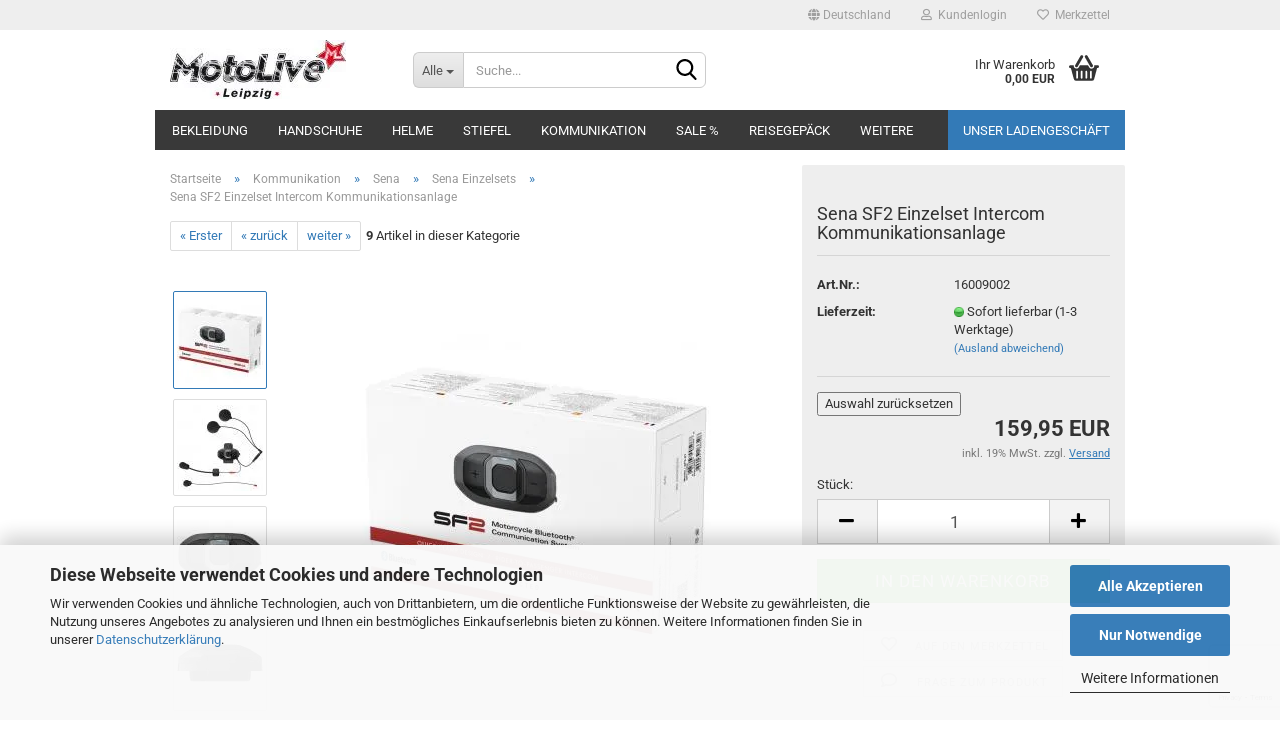

--- FILE ---
content_type: text/html; charset=UTF-8
request_url: https://moto-live-shop.de/Sena--Kommunikation-Intercom.html
body_size: 15749
content:
<!DOCTYPE html> <html xmlns="http://www.w3.org/1999/xhtml" dir="ltr" lang="de"> <head> <meta name="viewport" content="width=device-width, initial-scale=1, minimum-scale=1.0, maximum-scale=1.0, user-scalable=no" /> <meta http-equiv="Content-Type" content="text/html; charset=utf-8" /> <meta name="language" content="de" /> <meta name="keywords" content="Held, Shop, Leipzig, Motorrad, Laden, Handschuh, Bekleidung, Hepco, Becker, Cardo, Sena, LS2, TomTom, Trilobite, Jeans, Gore, tex, Leder, Lederbekleidung, Helme, Zubehör, Träger, Givi, Motorradbekleidung,Airbag, Weste, Einteiler, Textil, Kobi, Jacke, Hose, Stiefel, Daytona, Sidi, Falcon, Midland, Audio Kit, Lautsprecher, Mikro, Halter, Klebehalter, BT Intercom, Freecom, DMC,Lederhose, Fanartikel, Clipin, Heldcenter, Sachsen," /> <title>Sena SF2 Einzelset Intercom Kommunikationsanlage</title> <meta property="og:title" content="Sena SF2 Einzelset Intercom Kommunikationsanlage" /> <meta property="og:site_name" content="Moto Live Leipzig Shop" /> <meta property="og:locale" content="de_DE" /> <meta property="og:type" content="product" /> <meta property="og:description" content="SF-Serie Das Kommunikationssystem für Jedermann
Die SF-Serie wurde entwickelt, um Fahrern genau die Funktionen zu bieten, die sie für Ihre komfortable Fahrt brauchen.
Das SF1 erlaubt eine Bluetooth-Verbindung zu einem Smartphone, MP3-Player ..." /> <meta property="og:image" content="https://moto-live-shop.de/images/product_images/info_images/16009002_5.jpg" /> <meta property="og:image" content="https://moto-live-shop.de/images/product_images/info_images/16009002.jpg" /> <meta property="og:image" content="https://moto-live-shop.de/images/product_images/info_images/16009002_2.jpg" /> <meta property="og:image" content="https://moto-live-shop.de/images/product_images/info_images/16009002_4.jpg" /> <base href="https://moto-live-shop.de/" /> <link rel="shortcut icon" href="https://moto-live-shop.de/images/logos/favicon.ico" type="image/x-icon" /> <link id="main-css" type="text/css" rel="stylesheet" href="public/theme/styles/system/main.min.css?bust=1768826123" /> <meta name="robots" content="index,follow" /> <link rel="canonical" href="https://moto-live-shop.de/Sena--Kommunikation-Intercom.html" /> <meta property="og:url" content="https://moto-live-shop.de/Sena--Kommunikation-Intercom.html"> <script src="https://www.google.com/recaptcha/enterprise.js?render=6LcMMU8sAAAAAE3tmdgjfrPUMZriFdovJY2vWzEY"></script><script src="https://cdn.gambiohub.com/sdk/1.2.0/dist/bundle.js"></script><script>var payPalText = {"ecsNote":"Bitte w\u00e4hlen Sie ihre gew\u00fcnschte PayPal-Zahlungsweise.","paypalUnavailable":"PayPal steht f\u00fcr diese Transaktion im Moment nicht zur Verf\u00fcgung.","errorContinue":"weiter","continueToPayPal":"Weiter mit","errorCheckData":"Es ist ein Fehler aufgetreten. Bitte \u00fcberpr\u00fcfen Sie Ihre Eingaben."};var payPalButtonSettings = {"env":"live","commit":false,"style":{"label":"checkout","shape":"rect","color":"blue","layout":"vertical","tagline":false},"locale":"","fundingCardAllowed":true,"fundingELVAllowed":true,"fundingCreditAllowed":false,"createPaymentUrl":"https:\/\/moto-live-shop.de\/shop.php?do=PayPalHub\/CreatePayment&initiator=ecs","authorizedPaymentUrl":"https:\/\/moto-live-shop.de\/shop.php?do=PayPalHub\/AuthorizedPayment&initiator=ecs","checkoutUrl":"https:\/\/moto-live-shop.de\/shop.php?do=PayPalHub\/RedirectGuest","useVault":false,"jssrc":"https:\/\/www.paypal.com\/sdk\/js?client-id=AVEjCpwSc-e9jOY8dHKoTUckaKtPo0shiwe_T2rKtxp30K4TYGRopYjsUS6Qmkj6bILd7Nt72pbMWCXe&commit=false&intent=capture&components=buttons%2Cmarks%2Cmessages%2Cfunding-eligibility%2Cgooglepay%2Capplepay%2Ccard-fields&integration-date=2021-11-25&enable-funding=paylater&merchant-id=XLTNC3L4P3AAC&currency=EUR","partnerAttributionId":"GambioGmbH_Cart_Hub_PPXO","createOrderUrl":"https:\/\/moto-live-shop.de\/shop.php?do=PayPalHub\/CreateOrder&initiator=ecs","getOrderUrl":"https:\/\/moto-live-shop.de\/shop.php?do=PayPalHub\/GetOrder","approvedOrderUrl":"https:\/\/moto-live-shop.de\/shop.php?do=PayPalHub\/ApprovedOrder&initiator=ecs","paymentApproved":false,"developmentMode":false,"cartAmount":0};var jsShoppingCart = {"languageCode":"de","verifySca":"https:\/\/moto-live-shop.de\/shop.php?do=PayPalHub\/VerifySca","totalAmount":"0.00","currency":"EUR","env":"live","commit":false,"style":{"label":"checkout","shape":"rect","color":"blue","layout":"vertical","tagline":false},"locale":"","fundingCardAllowed":true,"fundingELVAllowed":true,"fundingCreditAllowed":false,"createPaymentUrl":"https:\/\/moto-live-shop.de\/shop.php?do=PayPalHub\/CreatePayment&initiator=ecs","authorizedPaymentUrl":"https:\/\/moto-live-shop.de\/shop.php?do=PayPalHub\/AuthorizedPayment&initiator=ecs","checkoutUrl":"https:\/\/moto-live-shop.de\/shop.php?do=PayPalHub\/RedirectGuest","useVault":false,"jssrc":"https:\/\/www.paypal.com\/sdk\/js?client-id=AVEjCpwSc-e9jOY8dHKoTUckaKtPo0shiwe_T2rKtxp30K4TYGRopYjsUS6Qmkj6bILd7Nt72pbMWCXe&commit=false&intent=capture&components=buttons%2Cmarks%2Cmessages%2Cfunding-eligibility%2Cgooglepay%2Capplepay%2Ccard-fields&integration-date=2021-11-25&enable-funding=paylater&merchant-id=XLTNC3L4P3AAC&currency=EUR","partnerAttributionId":"GambioGmbH_Cart_Hub_PPXO","createOrderUrl":"https:\/\/moto-live-shop.de\/shop.php?do=PayPalHub\/CreateOrder&initiator=ecs","getOrderUrl":"https:\/\/moto-live-shop.de\/shop.php?do=PayPalHub\/GetOrder","approvedOrderUrl":"https:\/\/moto-live-shop.de\/shop.php?do=PayPalHub\/ApprovedOrder&initiator=ecs","paymentApproved":false,"developmentMode":false,"cartAmount":0};var payPalBannerSettings = {};</script><script id="paypalconsent" type="application/json">{"purpose_id":null}</script><script src="GXModules/Gambio/Hub/Shop/Javascript/PayPalLoader-bust_1767260543.js" async></script> </head> <body class="page-product-info" data-gambio-namespace="https://moto-live-shop.de/public/theme/javascripts/system" data-jse-namespace="https://moto-live-shop.de/JSEngine/build" data-gambio-controller="initialize" data-gambio-widget="input_number responsive_image_loader transitions header image_maps modal history dropdown core_workarounds anchor" data-input_number-separator="," > <div id="outer-wrapper" > <header id="header" class="navbar"> <div id="topbar-container"> <div class="navbar-topbar"> <nav data-gambio-widget="menu link_crypter" data-menu-switch-element-position="false" data-menu-events='{"desktop": ["click"], "mobile": ["click"]}' data-menu-ignore-class="dropdown-menu"> <ul class="nav navbar-nav navbar-right" data-menu-replace="partial"> <li class="navbar-topbar-item"> <ul id="secondaryNavigation" class="nav navbar-nav ignore-menu"> </ul> <script id="secondaryNavigation-menu-template" type="text/mustache">
 <ul id="secondaryNavigation" class="nav navbar-nav">
 <li v-for="(item, index) in items" class="navbar-topbar-item hidden-xs content-manager-item">
 <a href="javascript:;" :title="item.title" @click="goTo(item.content)">
 <span class="fa fa-arrow-circle-right visble-xs-block"></span>
 {{item.title}}
 </a>
 </li>
 </ul>
 </script> </li> <li class="dropdown navbar-topbar-item first"> <a href="#" class="dropdown-toggle" data-toggle-hover="dropdown"> <span class="hidden-xs"> <span class="fa fa-globe"></span>
 Deutschland
 </span> <span class="visible-xs-block">
 &nbsp;Lieferland
 </span> </a> <ul class="level_2 dropdown-menu ignore-menu arrow-top"> <li class="arrow"></li> <li> <form action="/Sena--Kommunikation-Intercom.html" method="POST" class="form-horizontal"> <div class="form-group"> <label for="countries-select">Lieferland</label> <select name="switch_country" class="form-control" id="countries-select"> <option value="DE" selected>Deutschland</option> <option value="AT" >Österreich</option> </select> </div> <div class="dropdown-footer row"> <input type="submit" class="btn btn-primary btn-block" value="Speichern" title="Speichern" /> </div> </form> </li> </ul> </li> <li class="dropdown navbar-topbar-item"> <a title="Anmeldung" href="/Sena--Kommunikation-Intercom.html#" class="dropdown-toggle" data-toggle-hover="dropdown"> <span class="fa fa-user-o"></span>
 &nbsp;Kundenlogin
 </a> <ul class="dropdown-menu dropdown-menu-login arrow-top"> <li class="arrow"></li> <li class="dropdown-header hidden-xs">Kundenlogin</li> <li> <form action="https://moto-live-shop.de/login.php?action=process" method="post" class="form-horizontal"> <input type="hidden" name="return_url" value="https://moto-live-shop.de/Sena--Kommunikation-Intercom.html"> <input type="hidden" name="return_url_hash" value="e8f5be34c80ce741821be73d58bff5be34f38fb7bb47013b1510100587416e9d"> <div class="form-group"> <input autocomplete="username" type="email" id="box-login-dropdown-login-username" class="form-control" placeholder="E-Mail" name="email_address" /> </div> <div class="form-group password-form-field" data-gambio-widget="show_password"> <input autocomplete="current-password" type="password" id="box-login-dropdown-login-password" class="form-control" placeholder="Passwort" name="password" /> <button class="btn show-password hidden" type="button"> <i class="fa fa-eye" aria-hidden="true"></i> </button> </div> <div class="dropdown-footer row"> <input type="submit" class="btn btn-primary btn-block" value="Anmelden" /> <ul> <li> <a title="Konto erstellen" href="https://moto-live-shop.de/shop.php?do=CreateRegistree">
 Konto erstellen
 </a> </li> <li> <a title="Passwort vergessen?" href="https://moto-live-shop.de/password_double_opt.php">
 Passwort vergessen?
 </a> </li> </ul> </div> </form> </li> </ul> </li> <li class="navbar-topbar-item"> <a href="https://moto-live-shop.de/wish_list.php" title="Merkzettel anzeigen"> <span class="fa fa-heart-o"></span>
 &nbsp;Merkzettel
 </a> </li> </ul> </nav> </div> </div> <div class="inside"> <div class="row"> <div class="navbar-header" data-gambio-widget="mobile_menu"> <div id="navbar-brand" class="navbar-brand"> <a href="https://moto-live-shop.de/" title="Moto Live Leipzig Shop"> <img id="main-header-logo" class="img-responsive" src="/images/logos/motolive-logo_klein_logo.webp" onerror="this.onerror=null;this.src='https://moto-live-shop.de/images/logos/motolive-logo_klein_logo.jpg'" alt="Moto Live Leipzig Shop-Logo"> </a> </div> <button type="button" class="navbar-toggle" data-mobile_menu-target="#categories .navbar-collapse" data-mobile_menu-body-class="categories-open" data-mobile_menu-toggle-content-visibility> <img loading=lazy src="public/theme/images/svgs/bars.svg" class="gx-menu svg--inject" alt=""> </button> <button type="button" class="navbar-toggle cart-icon" data-mobile_menu-location="shopping_cart.php"> <img loading=lazy src="public/theme/images/svgs/basket.svg" class="gx-cart-basket svg--inject" alt=""> <span class="cart-products-count hidden">
 0
 </span> </button> <button type="button" class="navbar-toggle" data-mobile_menu-target=".navbar-search" data-mobile_menu-body-class="search-open" data-mobile_menu-toggle-content-visibility> <img loading=lazy src="public/theme/images/svgs/search.svg" class="gx-search svg--inject" alt=""> </button> </div> <div data-comfort_search-namespace="GXModules/Gambio/ComfortSearch/Shop/Javascript" data-comfort_search-controller="comfort_search_result" data-comfort_search_result-replaceSuggestionLayout="0"> <div class="navbar-search collapse"> <p class="navbar-search-header dropdown-header">Suche</p> <form action="advanced_search_result.php" method="get" data-gambio-widget="live_search"> <div class="navbar-search-input-group input-group"> <div class="navbar-search-input-group-btn input-group-btn custom-dropdown" data-dropdown-trigger-change="false" data-dropdown-trigger-no-change="false"> <button type="button" class="btn btn-default dropdown-toggle" data-toggle="dropdown" aria-haspopup="true" aria-expanded="false"> <span class="dropdown-name">Alle</span> <span class="caret"></span> </button> <ul class="dropdown-menu"> <li><a href="#" data-rel="0">Alle</a></li> <li><a href="#" data-rel="22">Bekleidung</a></li> <li><a href="#" data-rel="105">Handschuhe</a></li> <li><a href="#" data-rel="1">Helme</a></li> <li><a href="#" data-rel="116">Stiefel</a></li> <li><a href="#" data-rel="11">Kommunikation</a></li> <li><a href="#" data-rel="24">SALE %</a></li> <li><a href="#" data-rel="23">Reisegepäck</a></li> <li><a href="#" data-rel="2">Zubehör</a></li> <li><a href="#" data-rel="147">Aktionsware</a></li> </ul> <select name="categories_id"> <option value="0">Alle</option> <option value="22">Bekleidung</option> <option value="105">Handschuhe</option> <option value="1">Helme</option> <option value="116">Stiefel</option> <option value="11">Kommunikation</option> <option value="24">SALE %</option> <option value="23">Reisegepäck</option> <option value="2">Zubehör</option> <option value="147">Aktionsware</option> </select> </div> <button type="submit" class="form-control-feedback"> <img loading=lazy src="public/theme/images/svgs/search.svg" class="gx-search-input svg--inject" alt=""> </button> <input type="text" name="keywords" placeholder="Suche..." class="form-control search-input" autocomplete="off" /> </div> <input type="hidden" value="1" name="inc_subcat" /> <div class="navbar-search-footer visible-xs-block"> <button class="btn btn-primary btn-block" type="submit">
 Suche...
 </button> <a href="advanced_search.php" class="btn btn-default btn-block" title="Erweiterte Suche">
 Erweiterte Suche
 </a> </div> <div class="search-result-container"></div> </form> </div> </div> <div class="custom-container"> <div class="inside"> <p style="text-align: center;"> <span style="color:#FFFFFF;"><span style="font-size: 26px;"><span style="font-family: arial, helvetica, sans-serif;"><strong>Moto Live Leipzig - Dein Motorrad Bekleidungsspezialist</strong></span></span></span> </p> </div> </div> <nav id="cart-container" class="navbar-cart" data-gambio-widget="menu cart_dropdown" data-menu-switch-element-position="false"> <ul class="cart-container-inner"> <li> <a href="https://moto-live-shop.de/shopping_cart.php" class="dropdown-toggle"> <img loading=lazy src="public/theme/images/svgs/basket.svg" alt="" class="gx-cart-basket svg--inject"> <span class="cart">
 Ihr Warenkorb<br /> <span class="products">
 0,00 EUR
 </span> </span> <span class="cart-products-count hidden"> </span> </a> <ul class="dropdown-menu arrow-top cart-dropdown cart-empty"> <li class="arrow"></li> <li class="cart-dropdown-inside"> <div class="cart-empty">
 Sie haben noch keine Artikel in Ihrem Warenkorb.
 </div> </li> </ul> </li> </ul> </nav> </div> </div> <noscript> <div class="alert alert-danger noscript-notice">
 JavaScript ist in Ihrem Browser deaktiviert. Aktivieren Sie JavaScript, um alle Funktionen des Shops nutzen und alle Inhalte sehen zu können.
 </div> </noscript> <div id="categories"> <div class="navbar-collapse collapse"> <nav class="navbar-default navbar-categories" data-gambio-widget="menu"> <ul class="level-1 nav navbar-nav"> <li class="dropdown level-1-child" data-id="22"> <a class="dropdown-toggle" href="https://moto-live-shop.de/motorrad-bekleidung/" title="Bekleidung">
 Bekleidung
 </a> <ul data-level="2" class="level-2 dropdown-menu dropdown-menu-child"> <li class="enter-category hidden-sm hidden-md hidden-lg show-more"> <a class="dropdown-toggle" href="https://moto-live-shop.de/motorrad-bekleidung/" title="Bekleidung">
 Bekleidung anzeigen
 </a> </li> <li class="dropdown level-2-child"> <a href="https://moto-live-shop.de/textilbekleidung/" title="Textilbekleidung">
 Textilbekleidung
 </a> <ul data-level="3" class="level-3 dropdown-menu dropdown-menu-child"> <li class="enter-category"> <a href="https://moto-live-shop.de/textilbekleidung/" title="Textilbekleidung" class="dropdown-toggle">
 Textilbekleidung anzeigen
 </a> </li> <li class="level-3-child"> <a href="https://moto-live-shop.de/biker-textiljacken/" title="Textiljacken">
 Textiljacken
 </a> </li> <li class="level-3-child"> <a href="https://moto-live-shop.de/bike-textilhosen/" title="Textilhosen">
 Textilhosen
 </a> </li> <li class="level-3-child"> <a href="https://moto-live-shop.de/held-textiljeans/" title="Held Textiljeans">
 Held Textiljeans
 </a> </li> </ul> </li> <li class="dropdown level-2-child"> <a href="https://moto-live-shop.de/bike-lederbekleidung/" title="Lederbekleidung">
 Lederbekleidung
 </a> <ul data-level="3" class="level-3 dropdown-menu dropdown-menu-child"> <li class="enter-category"> <a href="https://moto-live-shop.de/bike-lederbekleidung/" title="Lederbekleidung" class="dropdown-toggle">
 Lederbekleidung anzeigen
 </a> </li> <li class="level-3-child"> <a href="https://moto-live-shop.de/biker-lederkombi/" title="Lederkombis">
 Lederkombis
 </a> </li> <li class="level-3-child"> <a href="https://moto-live-shop.de/biker-lederjacke/" title="Lederjacken">
 Lederjacken
 </a> </li> <li class="level-3-child"> <a href="https://moto-live-shop.de/biker-lederhose/" title="Lederhosen">
 Lederhosen
 </a> </li> <li class="level-3-child"> <a href="https://moto-live-shop.de/motorrad-bekleidung/Lederbekleidung/accessoires/" title="Accessoires">
 Accessoires
 </a> </li> </ul> </li> <li class="dropdown level-2-child"> <a href="https://moto-live-shop.de/motorrad-damenbekleidung/" title="Damenbekleidung">
 Damenbekleidung
 </a> <ul data-level="3" class="level-3 dropdown-menu dropdown-menu-child"> <li class="enter-category"> <a href="https://moto-live-shop.de/motorrad-damenbekleidung/" title="Damenbekleidung" class="dropdown-toggle">
 Damenbekleidung anzeigen
 </a> </li> <li class="level-3-child"> <a href="https://moto-live-shop.de/motorrad-bekleidung/Damen/Damen-Lederjacke-Lederhose-Lederkombi-einteilig-zweiteilig/" title="Damenlederbekleidung">
 Damenlederbekleidung
 </a> </li> <li class="level-3-child"> <a href="https://moto-live-shop.de/motorrad-bekleidung/Damen/Damen-Textiljacke-Textilhose-Handschuhe-Stiefel-/" title="Damentextilbekleidung">
 Damentextilbekleidung
 </a> </li> <li class="level-3-child"> <a href="https://moto-live-shop.de/damen-motorradhandschuhe/" title="Damenhandschuhe">
 Damenhandschuhe
 </a> </li> <li class="level-3-child"> <a href="https://moto-live-shop.de/motorrad-bekleidung/Damen/Damen-Motorrad-Jeans/" title="Damenjeans">
 Damenjeans
 </a> </li> <li class="level-3-child"> <a href="https://moto-live-shop.de/motorrad-bekleidung/Damen/Regenbekleidung/" title="Damenregenbekleidung">
 Damenregenbekleidung
 </a> </li> <li class="level-3-child"> <a href="https://moto-live-shop.de/motorrad-bekleidung/Damen/Funktionsunterwaesche/" title="Damenfunktionsunterwäsche">
 Damenfunktionsunterwäsche
 </a> </li> <li class="level-3-child"> <a href="https://moto-live-shop.de/motorrad-damenbekleidung-lifestyle/" title="Lifestyle">
 Lifestyle
 </a> </li> </ul> </li> <li class="dropdown level-2-child"> <a href="https://moto-live-shop.de/motorrad-bekleidung/Regenbekleidung-59/" title="Regenbekleidung">
 Regenbekleidung
 </a> <ul data-level="3" class="level-3 dropdown-menu dropdown-menu-child"> <li class="enter-category"> <a href="https://moto-live-shop.de/motorrad-bekleidung/Regenbekleidung-59/" title="Regenbekleidung" class="dropdown-toggle">
 Regenbekleidung anzeigen
 </a> </li> <li class="level-3-child"> <a href="https://moto-live-shop.de/motorrad-bekleidung/Regenbekleidung-59/Regenjacke-87/" title="Regenjacke">
 Regenjacke
 </a> </li> <li class="level-3-child"> <a href="https://moto-live-shop.de/motorrad-bekleidung/Regenbekleidung-59/Regenhose-88/" title="Regenhose">
 Regenhose
 </a> </li> <li class="level-3-child"> <a href="https://moto-live-shop.de/motorrad-bekleidung/Regenbekleidung-59/Regenkombi-89/" title="Regenkombi">
 Regenkombi
 </a> </li> <li class="level-3-child"> <a href="https://moto-live-shop.de/motorrad-bekleidung/Regenbekleidung-59/Regenhandschuh/" title="Regenhandschuh">
 Regenhandschuh
 </a> </li> </ul> </li> <li class="dropdown level-2-child"> <a href="https://moto-live-shop.de/motorrad-bekleidung/Funktionsunterwaesche-62/" title="Funktionsunterwäsche">
 Funktionsunterwäsche
 </a> <ul data-level="3" class="level-3 dropdown-menu dropdown-menu-child"> <li class="enter-category"> <a href="https://moto-live-shop.de/motorrad-bekleidung/Funktionsunterwaesche-62/" title="Funktionsunterwäsche" class="dropdown-toggle">
 Funktionsunterwäsche anzeigen
 </a> </li> <li class="level-3-child"> <a href="https://moto-live-shop.de/motorrad-bekleidung/Funktionsunterwaesche-62/Oberteile-90/" title="Oberteile">
 Oberteile
 </a> </li> <li class="level-3-child"> <a href="https://moto-live-shop.de/motorrad-bekleidung/Funktionsunterwaesche-62/Unterteile-91/" title="Unterteile">
 Unterteile
 </a> </li> <li class="level-3-child"> <a href="https://moto-live-shop.de/motorrad-bekleidung/Funktionsunterwaesche-62/einteiliger-Unteranzug/" title="einteiliger Unteranzug">
 einteiliger Unteranzug
 </a> </li> </ul> </li> <li class="dropdown level-2-child"> <a href="https://moto-live-shop.de/motorrad-protektoren/" title="Protektoren">
 Protektoren
 </a> <ul data-level="3" class="level-3 dropdown-menu dropdown-menu-child"> <li class="enter-category"> <a href="https://moto-live-shop.de/motorrad-protektoren/" title="Protektoren" class="dropdown-toggle">
 Protektoren anzeigen
 </a> </li> <li class="level-3-child"> <a href="https://moto-live-shop.de/motorrad-rueckenprotektoren/" title="Rückenprotektoren">
 Rückenprotektoren
 </a> </li> <li class="level-3-child"> <a href="https://moto-live-shop.de/gelenkprotektoren/" title="Gelenkprotektoren">
 Gelenkprotektoren
 </a> </li> <li class="level-3-child"> <a href="https://moto-live-shop.de/motorrad-kleidung-brustprotektoren/" title="Brustprotektoren">
 Brustprotektoren
 </a> </li> <li class="level-3-child"> <a href="https://moto-live-shop.de/motorrad-bekleidung/Motorrad-Protektoren/Protektorenwesten-66/" title="Protektorenwesten">
 Protektorenwesten
 </a> </li> <li class="level-3-child"> <a href="https://moto-live-shop.de/motorrad-airbag-westen/" title="Airbag Westen">
 Airbag Westen
 </a> </li> </ul> </li> <li class="level-2-child"> <a href="https://moto-live-shop.de/motorrad-bekleidung/nierengurte/" title="Nierengurte">
 Nierengurte
 </a> </li> <li class="dropdown level-2-child"> <a href="https://moto-live-shop.de/motorrad-bekleidung-lifestyle/" title="Lifestyle">
 Lifestyle
 </a> <ul data-level="3" class="level-3 dropdown-menu dropdown-menu-child"> <li class="enter-category"> <a href="https://moto-live-shop.de/motorrad-bekleidung-lifestyle/" title="Lifestyle" class="dropdown-toggle">
 Lifestyle anzeigen
 </a> </li> <li class="level-3-child"> <a href="https://moto-live-shop.de/held-t-shirts/" title="Held T-Shirts">
 Held T-Shirts
 </a> </li> <li class="level-3-child"> <a href="https://moto-live-shop.de/motorrad-bekleidung/Motorrad-Bekleidung-Lifestyle/Accessoires-80/" title="Accessoires">
 Accessoires
 </a> </li> <li class="level-3-child"> <a href="https://moto-live-shop.de/motorrad-bekleidung/Motorrad-Bekleidung-Lifestyle/Jacken-81/" title="Jacken">
 Jacken
 </a> </li> </ul> </li> <li class="level-2-child"> <a href="https://moto-live-shop.de/bekleidung-zubehoer/" title="Bekleidung Zubehör">
 Bekleidung Zubehör
 </a> </li> <li class="enter-category hidden-more hidden-xs"> <a class="dropdown-toggle col-xs-6" href="https://moto-live-shop.de/motorrad-bekleidung/" title="Bekleidung">Bekleidung anzeigen</a> <span class="close-menu-container col-xs-6"> <span class="close-flyout"> <i class="fa fa-close"></i> </span> </span> </li> </ul> </li> <li class="dropdown level-1-child" data-id="105"> <a class="dropdown-toggle" href="https://moto-live-shop.de/motorradhandschuhe/" title="Handschuhe">
 Handschuhe
 </a> <ul data-level="2" class="level-2 dropdown-menu dropdown-menu-child"> <li class="enter-category hidden-sm hidden-md hidden-lg show-more"> <a class="dropdown-toggle" href="https://moto-live-shop.de/motorradhandschuhe/" title="Handschuhe">
 Handschuhe anzeigen
 </a> </li> <li class="level-2-child"> <a href="https://moto-live-shop.de/motorradhandschuhe/sporthandschuhe/" title="Sporthandschuhe">
 Sporthandschuhe
 </a> </li> <li class="level-2-child"> <a href="https://moto-live-shop.de/motorradhandschuhe/tourenhandschuhe/" title="Tourenhandschuhe">
 Tourenhandschuhe
 </a> </li> <li class="dropdown level-2-child"> <a href="https://moto-live-shop.de/motorradhandschuhe/wasserdichte-handschuhe/" title="Wasserdichte Handschuhe">
 Wasserdichte Handschuhe
 </a> <ul data-level="3" class="level-3 dropdown-menu dropdown-menu-child"> <li class="enter-category"> <a href="https://moto-live-shop.de/motorradhandschuhe/wasserdichte-handschuhe/" title="Wasserdichte Handschuhe" class="dropdown-toggle">
 Wasserdichte Handschuhe anzeigen
 </a> </li> <li class="level-3-child"> <a href="https://moto-live-shop.de/motorradhandschuhe/wasserdichte-handschuhe/gore-tex-handschuhe/" title="Gore-Tex Handschuhe">
 Gore-Tex Handschuhe
 </a> </li> <li class="level-3-child"> <a href="https://moto-live-shop.de/motorradhandschuhe/wasserdichte-handschuhe/held-tex-handschuhe/" title="Held-Tex Handschuhe">
 Held-Tex Handschuhe
 </a> </li> </ul> </li> <li class="level-2-child"> <a href="https://moto-live-shop.de/motorradhandschuhe/adventurehandschuhe/" title="Adventurehandschuhe">
 Adventurehandschuhe
 </a> </li> <li class="level-2-child"> <a href="https://moto-live-shop.de/motorradhandschuhe/klassische-handschuhe/" title="klassische Handschuhe">
 klassische Handschuhe
 </a> </li> <li class="level-2-child"> <a href="https://moto-live-shop.de/motorradhandschuhe/sommerhandschuhe/" title="Sommerhandschuhe">
 Sommerhandschuhe
 </a> </li> <li class="enter-category hidden-more hidden-xs"> <a class="dropdown-toggle col-xs-6" href="https://moto-live-shop.de/motorradhandschuhe/" title="Handschuhe">Handschuhe anzeigen</a> <span class="close-menu-container col-xs-6"> <span class="close-flyout"> <i class="fa fa-close"></i> </span> </span> </li> </ul> </li> <li class="dropdown level-1-child" data-id="1"> <a class="dropdown-toggle" href="https://moto-live-shop.de/Helme/" title="Helme">
 Helme
 </a> <ul data-level="2" class="level-2 dropdown-menu dropdown-menu-child"> <li class="enter-category hidden-sm hidden-md hidden-lg show-more"> <a class="dropdown-toggle" href="https://moto-live-shop.de/Helme/" title="Helme">
 Helme anzeigen
 </a> </li> <li class="level-2-child"> <a href="https://moto-live-shop.de/Helme/klapphelme/" title="Klapphelme">
 Klapphelme
 </a> </li> <li class="level-2-child"> <a href="https://moto-live-shop.de/Helme/integralhelme/" title="Integralhelme">
 Integralhelme
 </a> </li> <li class="level-2-child"> <a href="https://moto-live-shop.de/Helme/crosshelme/" title="Endurohelme">
 Endurohelme
 </a> </li> <li class="level-2-child"> <a href="https://moto-live-shop.de/Helme/jethelme/" title="Jethelme">
 Jethelme
 </a> </li> <li class="level-2-child"> <a href="https://moto-live-shop.de/Helme/damenhelme/" title="Damenhelme">
 Damenhelme
 </a> </li> <li class="level-2-child"> <a href="https://moto-live-shop.de/Helme/helmzubehoer/" title="Helmzubehör">
 Helmzubehör
 </a> </li> <li class="enter-category hidden-more hidden-xs"> <a class="dropdown-toggle col-xs-6" href="https://moto-live-shop.de/Helme/" title="Helme">Helme anzeigen</a> <span class="close-menu-container col-xs-6"> <span class="close-flyout"> <i class="fa fa-close"></i> </span> </span> </li> </ul> </li> <li class="dropdown level-1-child" data-id="116"> <a class="dropdown-toggle" href="https://moto-live-shop.de/motorradstiefel/" title="Stiefel">
 Stiefel
 </a> <ul data-level="2" class="level-2 dropdown-menu dropdown-menu-child"> <li class="enter-category hidden-sm hidden-md hidden-lg show-more"> <a class="dropdown-toggle" href="https://moto-live-shop.de/motorradstiefel/" title="Stiefel">
 Stiefel anzeigen
 </a> </li> <li class="level-2-child"> <a href="https://moto-live-shop.de/motorradstiefel/gore-tex-stiefel/" title="Gore-Tex Stiefel">
 Gore-Tex Stiefel
 </a> </li> <li class="level-2-child"> <a href="https://moto-live-shop.de/motorradstiefel/held-tex-stiefel/" title="Held-Tex Stiefel">
 Held-Tex Stiefel
 </a> </li> <li class="level-2-child"> <a href="https://moto-live-shop.de/motorradstiefel/category-129/" title="Sportstiefel">
 Sportstiefel
 </a> </li> <li class="level-2-child"> <a href="https://moto-live-shop.de/motorradstiefel/urban-schuhe-stiefel/" title="Urban Schuhe & Stiefel">
 Urban Schuhe & Stiefel
 </a> </li> <li class="enter-category hidden-more hidden-xs"> <a class="dropdown-toggle col-xs-6" href="https://moto-live-shop.de/motorradstiefel/" title="Stiefel">Stiefel anzeigen</a> <span class="close-menu-container col-xs-6"> <span class="close-flyout"> <i class="fa fa-close"></i> </span> </span> </li> </ul> </li> <li class="dropdown level-1-child" data-id="11"> <a class="dropdown-toggle" href="https://moto-live-shop.de/kommunikation/" title="Kommunikation">
 Kommunikation
 </a> <ul data-level="2" class="level-2 dropdown-menu dropdown-menu-child"> <li class="enter-category hidden-sm hidden-md hidden-lg show-more"> <a class="dropdown-toggle" href="https://moto-live-shop.de/kommunikation/" title="Kommunikation">
 Kommunikation anzeigen
 </a> </li> <li class="dropdown level-2-child"> <a href="https://moto-live-shop.de/kommunikation/Cardo/" title="Cardo">
 Cardo
 </a> <ul data-level="3" class="level-3 dropdown-menu dropdown-menu-child"> <li class="enter-category"> <a href="https://moto-live-shop.de/kommunikation/Cardo/" title="Cardo" class="dropdown-toggle">
 Cardo anzeigen
 </a> </li> <li class="level-3-child"> <a href="https://moto-live-shop.de/cardo-einzelsets/" title="Cardo Einzelsets">
 Cardo Einzelsets
 </a> </li> <li class="level-3-child"> <a href="https://moto-live-shop.de/cardo-doppelsets/" title="Cardo Doppelsets">
 Cardo Doppelsets
 </a> </li> <li class="level-3-child"> <a href="https://moto-live-shop.de/navigation-cardo-zubehoer/" title="Zubehör">
 Zubehör
 </a> </li> </ul> </li> <li class="dropdown level-2-child"> <a href="https://moto-live-shop.de/kommunikation/Sena/" title="Sena">
 Sena
 </a> <ul data-level="3" class="level-3 dropdown-menu dropdown-menu-child"> <li class="enter-category"> <a href="https://moto-live-shop.de/kommunikation/Sena/" title="Sena" class="dropdown-toggle">
 Sena anzeigen
 </a> </li> <li class="level-3-child active"> <a href="https://moto-live-shop.de/sena-einzelsets/" title="Sena Einzelsets">
 Sena Einzelsets
 </a> </li> <li class="level-3-child"> <a href="https://moto-live-shop.de/sena-doppelsets/" title="Sena Doppelsets">
 Sena Doppelsets
 </a> </li> <li class="level-3-child"> <a href="https://moto-live-shop.de/navigation-sena-zubehoer/" title="Zubehör">
 Zubehör
 </a> </li> </ul> </li> <li class="dropdown level-2-child"> <a href="https://moto-live-shop.de/midland/" title="Midland">
 Midland
 </a> <ul data-level="3" class="level-3 dropdown-menu dropdown-menu-child"> <li class="enter-category"> <a href="https://moto-live-shop.de/midland/" title="Midland" class="dropdown-toggle">
 Midland anzeigen
 </a> </li> <li class="level-3-child"> <a href="https://moto-live-shop.de/midland-zubehoer/" title="Zubehör">
 Zubehör
 </a> </li> </ul> </li> <li class="level-2-child"> <a href="https://moto-live-shop.de/kommunikation/SP-Connect/" title="SP Connect">
 SP Connect
 </a> </li> <li class="enter-category hidden-more hidden-xs"> <a class="dropdown-toggle col-xs-6" href="https://moto-live-shop.de/kommunikation/" title="Kommunikation">Kommunikation anzeigen</a> <span class="close-menu-container col-xs-6"> <span class="close-flyout"> <i class="fa fa-close"></i> </span> </span> </li> </ul> </li> <li class="level-1-child" data-id="24"> <a class="dropdown-toggle" href="https://moto-live-shop.de/sale/" title="SALE %">
 SALE %
 </a> </li> <li class="dropdown level-1-child" data-id="23"> <a class="dropdown-toggle" href="https://moto-live-shop.de/Reisegepaeck/" title="Reisegepäck">
 Reisegepäck
 </a> <ul data-level="2" class="level-2 dropdown-menu dropdown-menu-child"> <li class="enter-category hidden-sm hidden-md hidden-lg show-more"> <a class="dropdown-toggle" href="https://moto-live-shop.de/Reisegepaeck/" title="Reisegepäck">
 Reisegepäck anzeigen
 </a> </li> <li class="level-2-child"> <a href="https://moto-live-shop.de/Reisegepaeck/Textil/" title="Textil">
 Textil
 </a> </li> <li class="level-2-child"> <a href="https://moto-live-shop.de/Reisegepaeck/Leder/" title="Leder">
 Leder
 </a> </li> <li class="level-2-child"> <a href="https://moto-live-shop.de/Reisegepaeck/Tankrucksack/" title="Tankrucksack">
 Tankrucksack
 </a> </li> <li class="level-2-child"> <a href="https://moto-live-shop.de/reisegepaeck-zubehoer/" title="Zubehör">
 Zubehör
 </a> </li> <li class="enter-category hidden-more hidden-xs"> <a class="dropdown-toggle col-xs-6" href="https://moto-live-shop.de/Reisegepaeck/" title="Reisegepäck">Reisegepäck anzeigen</a> <span class="close-menu-container col-xs-6"> <span class="close-flyout"> <i class="fa fa-close"></i> </span> </span> </li> </ul> </li> <li class="dropdown level-1-child" data-id="2"> <a class="dropdown-toggle" href="https://moto-live-shop.de/motorrad-zubehoer/" title="Zubehör">
 Zubehör
 </a> <ul data-level="2" class="level-2 dropdown-menu dropdown-menu-child"> <li class="enter-category hidden-sm hidden-md hidden-lg show-more"> <a class="dropdown-toggle" href="https://moto-live-shop.de/motorrad-zubehoer/" title="Zubehör">
 Zubehör anzeigen
 </a> </li> <li class="level-2-child"> <a href="https://moto-live-shop.de/zubehoer/Reinigung-Pflege/" title="Reinigung / Pflege">
 Reinigung / Pflege
 </a> </li> <li class="level-2-child"> <a href="https://moto-live-shop.de/zubehoer/Abdeckplanen/" title="Abdeckplanen">
 Abdeckplanen
 </a> </li> <li class="level-2-child"> <a href="https://moto-live-shop.de/zubehoer/Naesseschutz/" title="Nässeschutz">
 Nässeschutz
 </a> </li> <li class="enter-category hidden-more hidden-xs"> <a class="dropdown-toggle col-xs-6" href="https://moto-live-shop.de/motorrad-zubehoer/" title="Zubehör">Zubehör anzeigen</a> <span class="close-menu-container col-xs-6"> <span class="close-flyout"> <i class="fa fa-close"></i> </span> </span> </li> </ul> </li> <li class="level-1-child" data-id="147"> <a class="dropdown-toggle" href="https://moto-live-shop.de/aktionsware/" title="Aktionsware">
 Aktionsware
 </a> </li> <li id="mainNavigation" class="custom custom-entries hidden-xs"> <a data-id="top_custom-0" href="https://moto-live-shop.de/info/info.html" title="Unser Ladengeschäft">
 Unser Ladengeschäft
 </a> </li> <script id="mainNavigation-menu-template" type="text/mustache">
 <li id="mainNavigation" class="custom custom-entries hidden-xs">
 <a v-for="(item, index) in items" href="javascript:;" @click="goTo(item.content)">
 {{item.title}}
 </a>
 </li>
 </script> <li class="dropdown custom topmenu-content visible-xs" data-id="top_custom-0"> <a class="dropdown-toggle" href="https://moto-live-shop.de/info/info.html" title="Unser Ladengeschäft">
 Unser Ladengeschäft
 </a> </li> <li class="dropdown dropdown-more" style="display: none"> <a class="dropdown-toggle" href="#" title="">
 Weitere
 </a> <ul class="level-2 dropdown-menu ignore-menu"></ul> </li> </ul> </nav> </div> </div> </header> <div id="wrapper"> <div class="row"> <div id="main"> <div class="main-inside"> <script type="application/ld+json">{"@context":"https:\/\/schema.org","@type":"BreadcrumbList","itemListElement":[{"@type":"ListItem","position":1,"name":"Startseite","item":"https:\/\/moto-live-shop.de\/"},{"@type":"ListItem","position":2,"name":"Kommunikation","item":"https:\/\/moto-live-shop.de\/kommunikation\/"},{"@type":"ListItem","position":3,"name":"Sena","item":"https:\/\/moto-live-shop.de\/kommunikation\/Sena\/"},{"@type":"ListItem","position":4,"name":"Sena Einzelsets","item":"https:\/\/moto-live-shop.de\/sena-einzelsets\/"},{"@type":"ListItem","position":5,"name":"Sena SF2 Einzelset Intercom Kommunikationsanlage","item":"https:\/\/moto-live-shop.de\/Sena--Kommunikation-Intercom.html"}]}</script> <div id="breadcrumb_navi"> <span class="breadcrumbEntry"> <a href="https://moto-live-shop.de/" class="headerNavigation"> <span>Startseite</span> </a> </span> <span class="breadcrumbSeparator"> &raquo; </span> <span class="breadcrumbEntry"> <a href="https://moto-live-shop.de/kommunikation/" class="headerNavigation"> <span>Kommunikation</span> </a> </span> <span class="breadcrumbSeparator"> &raquo; </span> <span class="breadcrumbEntry"> <a href="https://moto-live-shop.de/kommunikation/Sena/" class="headerNavigation"> <span>Sena</span> </a> </span> <span class="breadcrumbSeparator"> &raquo; </span> <span class="breadcrumbEntry"> <a href="https://moto-live-shop.de/sena-einzelsets/" class="headerNavigation"> <span>Sena Einzelsets</span> </a> </span> <span class="breadcrumbSeparator"> &raquo; </span> <span class="breadcrumbEntry"> <span>Sena SF2 Einzelset Intercom Kommunikationsanlage</span> </span> </div> <div id="shop-top-banner"> </div> <div id="product_navigation" class="panel-pagination"> <nav> <ul class="pagination"> <li> <a href="Sena--Kommunikation-Intercom-Mesh-343.html">&laquo; Erster</a> </li> <li> <a href="Sena--Kommunikation-2-Wege-Kommunikation.html">&laquo; zurück</a> </li> <li> <a href="Sena--Kommunikation.html">weiter &raquo;</a> </li> </ul> <span><strong>9</strong> Artikel in dieser Kategorie</span> </nav> </div> <script type="application/ld+json">
 {"@context":"http:\/\/schema.org","@type":"Product","name":"Sena SF2 Einzelset Intercom Kommunikationsanlage","description":"SF-Serie Das Kommunikationssystem f&uuml;r Jedermann Die SF-Serie wurde entwickelt, um Fahrern genau die Funktionen zu bieten, die sie f&uuml;r Ihre komfortable Fahrt brauchen. Das SF1 erlaubt eine Bluetooth-Verbindung zu einem Smartphone, MP3-Player oder einem Navigationsger&auml;t, w&auml;hrend sowohl das SF2, als auch das SF4 zus&auml;tzlich &uuml;ber eine Intercom-Funktion verf&uuml;gen. Alle SF-Modelle bieten die neuesten Funktionen wie Audiomultitasking&trade;, Schnellladefunktion und die Stummschaltung des Mikrofons. Besonders besticht die SF-Serie mit ihrem schmalen und funktionalen Design, das an nahezu jeden Helm passt. Allgemein &bull; Sprechzeit Bluetooth&reg; Intercom&trade;: 13 Stunden &bull; Standard Lautsprecher: 32 mm &ndash; Dicke 4,5 mm (SF2\/SF4) &bull; inklusive HD-Lautsprecher: 40 mm &ndash; Dicke 11,6 mm (SF2\/SF4) &bull; Ma&szlig;e Hauptmodul: ca. 73 mm x 39 mm x 17 mm &bull; Mikrofonl&auml;nge: 183 mm &bull; Gewicht Modul: 35 g; 44,5 g (SFR) Bluetooth&reg;: &bull; Bluetooth&reg; 4.1 &bull; Headset-Profil (HSP) &bull; Freisprechprofil (HFP) &bull; erweitertes Audio-Ausgabeprofil (A2DP) &bull; Profil zur Fernsteuerung von Audiooder Videoger&auml;ten (AVRCP) Reichweite Sprechanlagen: &bull; Bluetooth&reg; Intercom&trade;: Reichweite bis zu 800 m in freiem Gel&auml;nde (SF2): &bull; 2-Wege-Kommunikation (SF1\/SF2) Audio: &bull; Advanced Noise Control&trade; &bull; integrierter SBC-Codec &bull; mehrstufige Lautst&auml;rkeregelung &bull; Abtastrate: max. 48 kHz (DAC) FM-Radio&reg;: &bull; integriertes FM (UKW)-Radio mit RDS AF (Radio Data System Alternate Frequencies) &bull; Radioregion: weltweit &bull; Frequenzbereich: 76 ~ 108 MHz &bull; Speicher f&uuml;r 10 Sender mit automatischer Suchfunktion Akku: &bull; Ladezeit: 1,5 Stunden &bull; Schnellladefunktion: mit nur 30 Minuten Ladezeit k&ouml;nnen Sie bis zu 4 Stunden das Bluetooth&reg; Intercom&trade; nutzen Zertifizierungen: &bull; CE, FCC, IC &nbsp;","image":["https:\/\/moto-live-shop.de\/images\/product_images\/info_images\/16009002_5.jpg","https:\/\/moto-live-shop.de\/images\/product_images\/info_images\/16009002.jpg","https:\/\/moto-live-shop.de\/images\/product_images\/info_images\/16009002_2.jpg","https:\/\/moto-live-shop.de\/images\/product_images\/info_images\/16009002_4.jpg"],"url":"https:\/\/moto-live-shop.de\/Sena--Kommunikation-Intercom.html","itemCondition":"NewCondition","offers":{"@type":"Offer","availability":"InStock","price":"159.95","priceCurrency":"EUR","priceSpecification":{"@type":"http:\/\/schema.org\/PriceSpecification","price":"159.95","priceCurrency":"EUR","valueAddedTaxIncluded":true},"url":"https:\/\/moto-live-shop.de\/Sena--Kommunikation-Intercom.html","priceValidUntil":"2100-01-01 00:00:00","gtin13":"8809277266506"},"model":"16009002","sku":"16009002","gtin13":"8809277266506","manufacturer":{"@type":"Organization","name":"Sena"},"brand":{"@type":"Brand","name":"Sena"}}
 </script> <div class="product-info product-info-default row"> <div id="product_image_layer"> <div class="product-info-layer-image"> <div class="product-info-image-inside"> <script>
 window.addEventListener('DOMContentLoaded', function(){
 $.extend(true, $.magnificPopup.defaults, {
 tClose: 'Schlie&szlig;en (Esc)', // Alt text on close button
 tLoading: 'L&auml;dt...', // Text that is displayed during loading. Can contain %curr% and %total% keys
 gallery: {
 tPrev: 'Vorgänger (Linke Pfeiltaste)', // Alt text on left arrow
 tNext: 'Nachfolger (Rechte Pfeiltaste)', // Alt text on right arrow
 tCounter: '%curr% von %total%' // Markup for "1 of 7" counter
 }
 });
 });
 </script> <div> <div id="product-info-layer-image" class="swiper-container" data-gambio-_widget="swiper" data-swiper-target="" data-swiper-controls="#product-info-layer-thumbnails" data-swiper-slider-options='{"breakpoints": [], "initialSlide": 0, "pagination": ".js-product-info-layer-image-pagination", "nextButton": ".js-product-info-layer-image-button-next", "prevButton": ".js-product-info-layer-image-button-prev", "effect": "fade", "autoplay": null, "initialSlide": ""}' > <div class="swiper-wrapper" > <div class="swiper-slide" > <div class="swiper-slide-inside "> <img loading=lazy class="img-responsive" src="/images/product_images/popup_images/16009002_5.webp" onerror="this.onerror=null;this.src='images/product_images/popup_images/16009002_5.jpg'" alt="Sena SF2 Einzelset Intercom Kommunikationsanlage" title="Sena SF2 Einzelset Intercom Kommunikationsanlage" data-magnifier-src="images/product_images/popup_images/16009002_5.jpg" /> </div> </div> <div class="swiper-slide" data-index="1"> <div class="swiper-slide-inside "> <img loading=lazy class="img-responsive" src="/images/product_images/popup_images/16009002.webp" onerror="this.onerror=null;this.src='images/product_images/popup_images/16009002.jpg'" alt="Sena SF2 Einzelset Intercom Kommunikationsanlage" title="Sena SF2 Einzelset Intercom Kommunikationsanlage" data-magnifier-src="images/product_images/popup_images/16009002.jpg" /> </div> </div> <div class="swiper-slide" data-index="2"> <div class="swiper-slide-inside "> <img loading=lazy class="img-responsive" src="/images/product_images/popup_images/16009002_2.webp" onerror="this.onerror=null;this.src='images/product_images/popup_images/16009002_2.jpg'" alt="Sena SF2 Einzelset Intercom Kommunikationsanlage" title="Sena SF2 Einzelset Intercom Kommunikationsanlage" data-magnifier-src="images/product_images/popup_images/16009002_2.jpg" /> </div> </div> <div class="swiper-slide" data-index="3"> <div class="swiper-slide-inside "> <img loading=lazy class="img-responsive" src="/images/product_images/popup_images/16009002_4.webp" onerror="this.onerror=null;this.src='images/product_images/popup_images/16009002_4.jpg'" alt="Sena SF2 Einzelset Intercom Kommunikationsanlage" title="Sena SF2 Einzelset Intercom Kommunikationsanlage" data-magnifier-src="images/product_images/popup_images/16009002_4.jpg" /> </div> </div> </div> <script type="text/mustache">
 <template>
 {{#.}}
 <div class="swiper-slide {{className}}">
 <div class="swiper-slide-inside">
 <img loading=lazy {{{srcattr}}} alt="{{title}}" title="{{title}}" />
 </div>
 </div>
 {{/.}}
 </template>
 </script> </div> <div class="js-product-info-layer-image-button-prev swiper-button-prev"></div> <div class="js-product-info-layer-image-button-next swiper-button-next"></div> </div> </div> </div> <div class="product-info-layer-thumbnails"> <script>
 window.addEventListener('DOMContentLoaded', function(){
 $.extend(true, $.magnificPopup.defaults, {
 tClose: 'Schlie&szlig;en (Esc)', // Alt text on close button
 tLoading: 'L&auml;dt...', // Text that is displayed during loading. Can contain %curr% and %total% keys
 gallery: {
 tPrev: 'Vorgänger (Linke Pfeiltaste)', // Alt text on left arrow
 tNext: 'Nachfolger (Rechte Pfeiltaste)', // Alt text on right arrow
 tCounter: '%curr% von %total%' // Markup for "1 of 7" counter
 }
 });
 });
 </script> <div> <div id="product-info-layer-thumbnails" class="swiper-container" data-gambio-_widget="swiper" data-swiper-target="#product-info-layer-image" data-swiper-controls="" data-swiper-slider-options='{"breakpoints": [], "initialSlide": 0, "pagination": ".js-product-info-layer-thumbnails-pagination", "nextButton": ".js-product-info-layer-thumbnails-button-next", "prevButton": ".js-product-info-layer-thumbnails-button-prev", "spaceBetween": 10, "loop": false, "slidesPerView": "auto", "autoplay": null, "initialSlide": ""}' data-swiper-breakpoints="[]"> <div class="swiper-wrapper" > <div class="swiper-slide" > <div class="swiper-slide-inside "> <div class="align-middle"> <img loading=lazy class="img-responsive" src="/images/product_images/gallery_images/16009002_5.webp" onerror="this.onerror=null;this.src='images/product_images/gallery_images/16009002_5.jpg'" alt="Preview: Sena SF2 Einzelset Intercom Kommunikationsanlage" title="Preview: Sena SF2 Einzelset Intercom Kommunikationsanlage" data-magnifier-src="images/product_images/popup_images/16009002_5.jpg" /> </div> </div> </div> <div class="swiper-slide" data-index="1"> <div class="swiper-slide-inside "> <div class="align-middle"> <img loading=lazy class="img-responsive" src="/images/product_images/gallery_images/16009002.webp" onerror="this.onerror=null;this.src='images/product_images/gallery_images/16009002.jpg'" alt="Preview: Sena SF2 Einzelset Intercom Kommunikationsanlage" title="Preview: Sena SF2 Einzelset Intercom Kommunikationsanlage" data-magnifier-src="images/product_images/popup_images/16009002.jpg" /> </div> </div> </div> <div class="swiper-slide" data-index="2"> <div class="swiper-slide-inside "> <div class="align-middle"> <img loading=lazy class="img-responsive" src="/images/product_images/gallery_images/16009002_2.webp" onerror="this.onerror=null;this.src='images/product_images/gallery_images/16009002_2.jpg'" alt="Preview: Sena SF2 Einzelset Intercom Kommunikationsanlage" title="Preview: Sena SF2 Einzelset Intercom Kommunikationsanlage" data-magnifier-src="images/product_images/popup_images/16009002_2.jpg" /> </div> </div> </div> <div class="swiper-slide" data-index="3"> <div class="swiper-slide-inside "> <div class="align-middle"> <img loading=lazy class="img-responsive" src="/images/product_images/gallery_images/16009002_4.webp" onerror="this.onerror=null;this.src='images/product_images/gallery_images/16009002_4.jpg'" alt="Preview: Sena SF2 Einzelset Intercom Kommunikationsanlage" title="Preview: Sena SF2 Einzelset Intercom Kommunikationsanlage" data-magnifier-src="images/product_images/popup_images/16009002_4.jpg" /> </div> </div> </div> </div> <script type="text/mustache">
 <template>
 {{#.}}
 <div class="swiper-slide {{className}}">
 <div class="swiper-slide-inside">
 <img loading=lazy {{{srcattr}}} alt="{{title}}" title="{{title}}" />
 </div>
 </div>
 {{/.}}
 </template>
 </script> </div> </div> </div> </div> <div class="product-info-content col-xs-12" data-gambio-widget="cart_handler" data-cart_handler-page="product-info"> <div class="row"> <div class="product-info-title-mobile col-xs-12 visible-xs-block visible-sm-block"> <span>Sena SF2 Einzelset Intercom Kommunikationsanlage</span> <div> </div> </div> <div class="product-info-stage col-xs-12 col-md-8"> <div id="image-collection-container"> <div class="product-info-image " data-gambio-widget="image_gallery_lightbox"> <div class="product-info-image-inside"> <script>
 window.addEventListener('DOMContentLoaded', function(){
 $.extend(true, $.magnificPopup.defaults, {
 tClose: 'Schlie&szlig;en (Esc)', // Alt text on close button
 tLoading: 'L&auml;dt...', // Text that is displayed during loading. Can contain %curr% and %total% keys
 gallery: {
 tPrev: 'Vorgänger (Linke Pfeiltaste)', // Alt text on left arrow
 tNext: 'Nachfolger (Rechte Pfeiltaste)', // Alt text on right arrow
 tCounter: '%curr% von %total%' // Markup for "1 of 7" counter
 }
 });
 });
 </script> <div> <div id="product_image_swiper" class="swiper-container" data-gambio-widget="swiper" data-swiper-target="" data-swiper-controls="#product_thumbnail_swiper, #product_thumbnail_swiper_mobile" data-swiper-slider-options='{"breakpoints": [], "initialSlide": 0, "pagination": ".js-product_image_swiper-pagination", "nextButton": ".js-product_image_swiper-button-next", "prevButton": ".js-product_image_swiper-button-prev", "effect": "fade", "autoplay": null}' > <div class="swiper-wrapper" > <div class="swiper-slide" > <div class="swiper-slide-inside "> <a onclick="return false" href="images/product_images/popup_images/16009002_5.jpg" title="Sena SF2 Einzelset Intercom Kommunikationsanlage"> <img class="img-responsive" src="/images/product_images/info_images/16009002_5.webp" onerror="this.onerror=null;this.src='images/product_images/info_images/16009002_5.jpg'" alt="Sena SF2 Einzelset Intercom Kommunikationsanlage" title="Sena SF2 Einzelset Intercom Kommunikationsanlage" data-magnifier-src="images/product_images/popup_images/16009002_5.jpg" /> </a> </div> </div> <div class="swiper-slide" data-index="1"> <div class="swiper-slide-inside "> <a onclick="return false" href="images/product_images/popup_images/16009002.jpg" title="Sena SF2 Einzelset Intercom Kommunikationsanlage"> <img class="img-responsive" src="/images/product_images/info_images/16009002.webp" onerror="this.onerror=null;this.src='images/product_images/info_images/16009002.jpg'" alt="Sena SF2 Einzelset Intercom Kommunikationsanlage" title="Sena SF2 Einzelset Intercom Kommunikationsanlage" data-magnifier-src="images/product_images/popup_images/16009002.jpg" /> </a> </div> </div> <div class="swiper-slide" data-index="2"> <div class="swiper-slide-inside "> <a onclick="return false" href="images/product_images/popup_images/16009002_2.jpg" title="Sena SF2 Einzelset Intercom Kommunikationsanlage"> <img class="img-responsive" src="/images/product_images/info_images/16009002_2.webp" onerror="this.onerror=null;this.src='images/product_images/info_images/16009002_2.jpg'" alt="Sena SF2 Einzelset Intercom Kommunikationsanlage" title="Sena SF2 Einzelset Intercom Kommunikationsanlage" data-magnifier-src="images/product_images/popup_images/16009002_2.jpg" /> </a> </div> </div> <div class="swiper-slide" data-index="3"> <div class="swiper-slide-inside "> <a onclick="return false" href="images/product_images/popup_images/16009002_4.jpg" title="Sena SF2 Einzelset Intercom Kommunikationsanlage"> <img class="img-responsive" src="/images/product_images/info_images/16009002_4.webp" onerror="this.onerror=null;this.src='images/product_images/info_images/16009002_4.jpg'" alt="Sena SF2 Einzelset Intercom Kommunikationsanlage" title="Sena SF2 Einzelset Intercom Kommunikationsanlage" data-magnifier-src="images/product_images/popup_images/16009002_4.jpg" /> </a> </div> </div> </div> <script type="text/mustache">
 <template>
 {{#.}}
 <div class="swiper-slide {{className}}">
 <div class="swiper-slide-inside">
 <img loading=lazy {{{srcattr}}} alt="{{title}}" title="{{title}}" />
 </div>
 </div>
 {{/.}}
 </template>
 </script> </div> </div> </div> <input type="hidden" id="current-gallery-hash" value="33cc6434e8e0695bd8ee71ecc25323fd"> </div> <div class="product-info-thumbnails hidden-xs hidden-sm swiper-vertical"> <script>
 window.addEventListener('DOMContentLoaded', function(){
 $.extend(true, $.magnificPopup.defaults, {
 tClose: 'Schlie&szlig;en (Esc)', // Alt text on close button
 tLoading: 'L&auml;dt...', // Text that is displayed during loading. Can contain %curr% and %total% keys
 gallery: {
 tPrev: 'Vorgänger (Linke Pfeiltaste)', // Alt text on left arrow
 tNext: 'Nachfolger (Rechte Pfeiltaste)', // Alt text on right arrow
 tCounter: '%curr% von %total%' // Markup for "1 of 7" counter
 }
 });
 });
 </script> <div> <div id="product_thumbnail_swiper" class="swiper-container" data-gambio-widget="swiper" data-swiper-target="#product_image_swiper" data-swiper-controls="" data-swiper-slider-options='{"breakpoints": [], "initialSlide": 0, "pagination": ".js-product_thumbnail_swiper-pagination", "nextButton": ".js-product_thumbnail_swiper-button-next", "prevButton": ".js-product_thumbnail_swiper-button-prev", "spaceBetween": 10, "loop": false, "direction": "vertical", "slidesPerView": 4, "autoplay": null}' data-swiper-breakpoints="[]"> <div class="swiper-wrapper" > <div class="swiper-slide" > <div class="swiper-slide-inside vertical"> <div class="align-middle"> <img loading=lazy class="img-responsive" src="/images/product_images/gallery_images/16009002_5.webp" onerror="this.onerror=null;this.src='images/product_images/gallery_images/16009002_5.jpg'" alt="Preview: Sena SF2 Einzelset Intercom Kommunikationsanlage" title="Preview: Sena SF2 Einzelset Intercom Kommunikationsanlage" data-magnifier-src="images/product_images/popup_images/16009002_5.jpg" /> </div> </div> </div> <div class="swiper-slide" data-index="1"> <div class="swiper-slide-inside vertical"> <div class="align-middle"> <img loading=lazy class="img-responsive" src="/images/product_images/gallery_images/16009002.webp" onerror="this.onerror=null;this.src='images/product_images/gallery_images/16009002.jpg'" alt="Preview: Sena SF2 Einzelset Intercom Kommunikationsanlage" title="Preview: Sena SF2 Einzelset Intercom Kommunikationsanlage" data-magnifier-src="images/product_images/popup_images/16009002.jpg" /> </div> </div> </div> <div class="swiper-slide" data-index="2"> <div class="swiper-slide-inside vertical"> <div class="align-middle"> <img loading=lazy class="img-responsive" src="/images/product_images/gallery_images/16009002_2.webp" onerror="this.onerror=null;this.src='images/product_images/gallery_images/16009002_2.jpg'" alt="Preview: Sena SF2 Einzelset Intercom Kommunikationsanlage" title="Preview: Sena SF2 Einzelset Intercom Kommunikationsanlage" data-magnifier-src="images/product_images/popup_images/16009002_2.jpg" /> </div> </div> </div> <div class="swiper-slide" data-index="3"> <div class="swiper-slide-inside vertical"> <div class="align-middle"> <img loading=lazy class="img-responsive" src="/images/product_images/gallery_images/16009002_4.webp" onerror="this.onerror=null;this.src='images/product_images/gallery_images/16009002_4.jpg'" alt="Preview: Sena SF2 Einzelset Intercom Kommunikationsanlage" title="Preview: Sena SF2 Einzelset Intercom Kommunikationsanlage" data-magnifier-src="images/product_images/popup_images/16009002_4.jpg" /> </div> </div> </div> </div> <script type="text/mustache">
 <template>
 {{#.}}
 <div class="swiper-slide {{className}}">
 <div class="swiper-slide-inside">
 <img loading=lazy {{{srcattr}}} alt="{{title}}" title="{{title}}" />
 </div>
 </div>
 {{/.}}
 </template>
 </script> </div> </div> </div> <div class="product-info-thumbnails-mobile col-xs-12 visible-xs-block visible-sm-block"> <script>
 window.addEventListener('DOMContentLoaded', function(){
 $.extend(true, $.magnificPopup.defaults, {
 tClose: 'Schlie&szlig;en (Esc)', // Alt text on close button
 tLoading: 'L&auml;dt...', // Text that is displayed during loading. Can contain %curr% and %total% keys
 gallery: {
 tPrev: 'Vorgänger (Linke Pfeiltaste)', // Alt text on left arrow
 tNext: 'Nachfolger (Rechte Pfeiltaste)', // Alt text on right arrow
 tCounter: '%curr% von %total%' // Markup for "1 of 7" counter
 }
 });
 });
 </script> <div> <div id="product_thumbnail_swiper_mobile" class="swiper-container" data-gambio-widget="swiper" data-swiper-target="#product_image_swiper" data-swiper-controls="" data-swiper-slider-options='{"breakpoints": [], "initialSlide": 0, "pagination": ".js-product_thumbnail_swiper_mobile-pagination", "nextButton": ".js-product_thumbnail_swiper_mobile-button-next", "prevButton": ".js-product_thumbnail_swiper_mobile-button-prev", "spaceBetween": 10, "loop": false, "direction": "horizontal", "slidesPerView": 4, "autoplay": null}' data-swiper-breakpoints="[]"> <div class="swiper-wrapper" > <div class="swiper-slide" > <div class="swiper-slide-inside "> <div class="align-vertical"> <img loading=lazy src="/images/product_images/gallery_images/16009002_5.webp" onerror="this.onerror=null;this.src='images/product_images/gallery_images/16009002_5.jpg'" alt="Mobile Preview: Sena SF2 Einzelset Intercom Kommunikationsanlage" title="Mobile Preview: Sena SF2 Einzelset Intercom Kommunikationsanlage" data-magnifier-src="images/product_images/popup_images/16009002_5.jpg" /> </div> </div> </div> <div class="swiper-slide" data-index="1"> <div class="swiper-slide-inside "> <div class="align-vertical"> <img loading=lazy src="/images/product_images/gallery_images/16009002.webp" onerror="this.onerror=null;this.src='images/product_images/gallery_images/16009002.jpg'" alt="Mobile Preview: Sena SF2 Einzelset Intercom Kommunikationsanlage" title="Mobile Preview: Sena SF2 Einzelset Intercom Kommunikationsanlage" data-magnifier-src="images/product_images/popup_images/16009002.jpg" /> </div> </div> </div> <div class="swiper-slide" data-index="2"> <div class="swiper-slide-inside "> <div class="align-vertical"> <img loading=lazy src="/images/product_images/gallery_images/16009002_2.webp" onerror="this.onerror=null;this.src='images/product_images/gallery_images/16009002_2.jpg'" alt="Mobile Preview: Sena SF2 Einzelset Intercom Kommunikationsanlage" title="Mobile Preview: Sena SF2 Einzelset Intercom Kommunikationsanlage" data-magnifier-src="images/product_images/popup_images/16009002_2.jpg" /> </div> </div> </div> <div class="swiper-slide" data-index="3"> <div class="swiper-slide-inside "> <div class="align-vertical"> <img loading=lazy src="/images/product_images/gallery_images/16009002_4.webp" onerror="this.onerror=null;this.src='images/product_images/gallery_images/16009002_4.jpg'" alt="Mobile Preview: Sena SF2 Einzelset Intercom Kommunikationsanlage" title="Mobile Preview: Sena SF2 Einzelset Intercom Kommunikationsanlage" data-magnifier-src="images/product_images/popup_images/16009002_4.jpg" /> </div> </div> </div> </div> <script type="text/mustache">
 <template>
 {{#.}}
 <div class="swiper-slide {{className}}">
 <div class="swiper-slide-inside">
 <img loading=lazy {{{srcattr}}} alt="{{title}}" title="{{title}}" />
 </div>
 </div>
 {{/.}}
 </template>
 </script> </div> </div> </div> </div> </div> <div class="product-info-details col-xs-12 col-md-4" data-gambio-widget="stickybox product_min_height_fix"> <div class="loading-overlay"></div> <div class="magnifier-overlay"></div> <div class="magnifier-target"> <div class="preloader"></div> </div> <form action="product_info.php?gm_boosted_product=Sena--Kommunikation-Intercom&amp;products_id=331&amp;action=add_product" class="form-horizontal js-product-form product-info"> <input type="hidden" id="update-gallery-hash" name="galleryHash" value=""> <div class="hidden-xs hidden-sm ribbon-spacing"> </div> <h1 class="product-info-title-desktop hidden-xs hidden-sm">Sena SF2 Einzelset Intercom Kommunikationsanlage</h1> <dl class="dl-horizontal"> <dt class="col-xs-4 text-left model-number" >
 Art.Nr.:
 </dt> <dd class="col-xs-8 model-number model-number-text" >
 16009002
 </dd> <dt class="col-xs-4 text-left"> <label>
 Lieferzeit:
 </label> </dt> <dd class="col-xs-8"> <span class="img-shipping-time"> <img loading=lazy src="/images/icons/status/green.webp" onerror="this.onerror=null;this.src='images/icons/status/green.png'" alt="Sofort lieferbar (1-3 Werktage)" /> </span> <span class="products-shipping-time-value">
 Sofort lieferbar (1-3 Werktage)
 </span> <a class="js-open-modal text-small abroad-shipping-info" data-modal-type="iframe" data-modal-settings='{"title": "Lieferzeit:"}' href="popup/Versand-und-Zahlungsbedingungen.html" rel="nofollow">
 (Ausland abweichend)
 </a> </dd> <dt class="col-xs-4 text-left products-quantity" style="display: none">
 Lagerbestand:
 </dt> <dd class="col-xs-8 products-quantity" style="display: none"> <span class="products-quantity-value"> </span>
 Stück
 </dd> </dl> <div class="modifiers-selection"> </div> <div class="cart-error-msg alert alert-danger" role="alert"></div> <div class="price-container"> <div class="price-calc-container" id="attributes-calc-price"> <input type='button' onclick="location.reload()" value='Auswahl zurücksetzen' /> <div class="current-price-container">
 159,95 EUR
 </div> <p class="tax-shipping-text text-small">
 inkl. 19% MwSt. zzgl.
 <a class="gm_shipping_link lightbox_iframe" href="https://moto-live-shop.de/popup/Versand-und-Zahlungsbedingungen.html" target="_self" rel="nofollow" data-modal-settings='{"title":"Versand", "sectionSelector": ".content_text", "bootstrapClass": "modal-lg"}'> <span style="text-decoration:underline">Versand</span> </a> </p> <label class="quantity-unit-label">
 Stück:
 </label> <div class="row"> <input type="hidden" name="products_id" id="products-id" value="331" /> <div class="input-number" data-type="float" data-stepping="1"> <label class="control-label sr-only">
 Stück
 </label> <div class="input-group"> <a class="btn btn-default btn-lg btn-minus"><span class="fa fa-minus"></span></a> <input type="number" step="1" class="form-control input-lg pull-right js-calculate-qty" value="1" id="attributes-calc-quantity" name="products_qty" /> <a class="input-group-btn btn btn-default btn-lg btn-plus"><span class="fa fa-plus"></span></a> </div> </div> <div class="button-container"> <input name="btn-add-to-cart" type="submit" class="btn btn-lg btn-buy btn-block js-btn-add-to-cart" value="In den Warenkorb" title="In den Warenkorb" /> <button name="btn-add-to-cart-fake" onClick="void(0)" class="btn-add-to-cart-fake btn btn-lg btn-buy btn-block " value="" title="In den Warenkorb" style="display: none; margin-top: 0" >In den Warenkorb</button> </div> <div class="paypal-installments paypal-installments-product" data-ppinst-pos="product" data-partner-attribution-id="GambioGmbH_Cart_Hub_PPXO"></div> <div id="easycredit-ratenrechner-product" class="easycredit-rr-container" data-easycredithub-namespace="GXModules/Gambio/Hub/Build/Shop/Themes/All/Javascript/easycredithub" data-easycredithub-widget="easycreditloader"></div> <div class="product-info-links"> <div class="wishlist-container"> <a href="#" class="btn-wishlist btn btn-block btn-sm " title="Auf den Merkzettel"> <span class="col-xs-2 btn-icon"> <i class="fa fa-heart-o"></i> </span> <span class="col-xs-10 btn-text">
 Auf den Merkzettel
 </span> </a> </div> <div class="product-question-container"> <a class="btn-product-question btn btn-block btn-sm" data-gambio-widget="product_question" data-product_question-product-id="331"> <span class="col-xs-2 btn-icon"> <i class="fa fa-comment-o"></i> </span> <span class="col-xs-10 btn-text">
 Frage zum Produkt
 </span> </a> </div> </div> <script id="product-details-text-phrases" type="application/json">
 {
 "productsInCartSuffix": " Artikel im Warenkorb", "showCart": "Warenkorb anzeigen"
 }
 </script> </div> </div> </div> </form> </div> <div class="product-info-description col-md-8" data-gambio-widget="tabs"> <div class="nav-tabs-container" data-gambio-widget="tabs"> <ul class="nav nav-tabs"> <li class="active"> <a href="#" title="Beschreibung" onclick="return false">
 Beschreibung
 </a> </li> </ul> <div class="tab-content"> <div class="tab-pane active"> <div class="tab-heading"> <a href="#" onclick="return false">Beschreibung</a> </div> <div class="tab-body active"> <strong>SF-Serie Das Kommunikationssystem f&uuml;r Jedermann</strong><br /> <br />
Die SF-Serie wurde entwickelt, um Fahrern genau die Funktionen zu bieten, die sie f&uuml;r Ihre komfortable Fahrt brauchen.<br />
Das SF1 erlaubt eine Bluetooth-Verbindung zu einem Smartphone, MP3-Player oder einem Navigationsger&auml;t, w&auml;hrend sowohl<br />
das SF2, als auch das SF4 zus&auml;tzlich &uuml;ber eine Intercom-Funktion verf&uuml;gen. Alle SF-Modelle bieten die neuesten Funktionen wie<br />
Audiomultitasking&trade;, Schnellladefunktion und die Stummschaltung des Mikrofons. Besonders besticht die SF-Serie mit ihrem<br />
schmalen und funktionalen Design, das an nahezu jeden Helm passt.<br /> <strong>Allgemein</strong><br />
&bull; Sprechzeit Bluetooth&reg; Intercom&trade;: 13 Stunden<br />
&bull; Standard Lautsprecher:<br />
32 mm &ndash; Dicke 4,5 mm (SF2/SF4)<br />
&bull; inklusive HD-Lautsprecher:<br />
40 mm &ndash; Dicke 11,6 mm (SF2/SF4)<br />
&bull; Ma&szlig;e Hauptmodul:<br />
ca. 73 mm x 39 mm x 17 mm<br />
&bull; Mikrofonl&auml;nge: 183 mm<br />
&bull; Gewicht Modul: 35 g; 44,5 g (SFR)<br /> <strong>Bluetooth&reg;:</strong><br />
&bull; Bluetooth&reg; 4.1<br />
&bull; Headset-Profil (HSP)<br />
&bull; Freisprechprofil (HFP)<br />
&bull; erweitertes Audio-Ausgabeprofil (A2DP)<br />
&bull; Profil zur Fernsteuerung von Audiooder<br />
Videoger&auml;ten (AVRCP)<br /> <strong>Reichweite Sprechanlagen:</strong><br />
&bull; Bluetooth&reg; Intercom&trade;:<br />
Reichweite bis zu 800 m in freiem Gel&auml;nde (SF2):<br />
&bull; 2-Wege-Kommunikation (SF1/SF2)<br /> <strong>Audio:</strong><br />
&bull; Advanced Noise Control&trade;<br />
&bull; integrierter SBC-Codec<br />
&bull; mehrstufige Lautst&auml;rkeregelung<br />
&bull; Abtastrate: max. 48 kHz (DAC)<br /> <strong>FM-Radio&reg;:</strong><br />
&bull; integriertes FM (UKW)-Radio mit RDS AF<br />
(Radio Data System Alternate Frequencies)<br />
&bull; Radioregion: weltweit<br />
&bull; Frequenzbereich: 76 ~ 108 MHz<br />
&bull; Speicher f&uuml;r 10 Sender mit automatischer<br />
Suchfunktion<br /> <strong>Akku:</strong><br />
&bull; Ladezeit: 1,5 Stunden<br />
&bull; Schnellladefunktion: mit nur 30 Minuten<br />
Ladezeit k&ouml;nnen Sie bis zu 4 Stunden das<br />
Bluetooth&reg; Intercom&trade; nutzen<br /> <strong>Zertifizierungen:</strong><br />
&bull; CE, FCC, IC<br /> <br />
&nbsp;
 </div> </div> </div> </div> </div> <div class="product-info-share col-md-8"> </div> </div> </div> <div class="product-info-listings col-xs-12 clearfix" data-gambio-widget="product_hover"> </div> </div> </div> </div> <aside id="left"> <div id="gm_box_pos_1" class="gm_box_container"><div class="box box-categories panel panel-default"> <nav class="navbar-categories-left"> <ul class="nav"> <li id="menu_cat_id_18" class="category-first active" > <a href="https://moto-live-shop.de/sena-einzelsets/" class="" title="Motorrad-Kommunikationssystem von Sena online bestellen - günstig bestellen...">
 Sena Einzelsets
 </a> </li> <li id="menu_cat_id_17" class=" " > <a href="https://moto-live-shop.de/sena-doppelsets/" class="" title="Motorrad Gegensprechanlagen günstig kaufen im Moto-Live-Shop. Top Marken ✓...">
 Sena Doppelsets
 </a> </li> <li id="menu_cat_id_19" class="category-last " > <a href="https://moto-live-shop.de/navigation-sena-zubehoer/" class="" title="Navigation - Sena - Zubehör - günstig bestellen bei Moto Live Leipzig ⭐ top...">
 Zubehör
 </a> </li> </ul> </nav> </div></div> </aside> <aside id="right"> </aside> </div> </div> <footer id="footer"> <div class="footer-header"> <p style="text-align: center;"> <span style="font-size:20px;">Unser Telefon Kontakt: <span style="font-family:lucida sans unicode,lucida grande,sans-serif;"><strong>0341-30616171</strong></span></span> </p> </div> <div class="inside"> <div class="row"> <div class="footer-col-1"><div class="box box-content panel panel-default"> <div class="panel-heading"> <span class="panel-title footer-column-title">Mehr über...</span> </div> <div class="panel-body"> <nav> <ul id="info" class="nav"> <li> <a href="https://moto-live-shop.de/info/impressum.html" title="Impressum">
 Impressum
 </a> </li> <li> <a href="https://moto-live-shop.de/info/mein-kontakt.html" title="Kontakt">
 Kontakt
 </a> </li> <li> <a href="https://moto-live-shop.de/info/Versand-und-Zahlungsbedingungen.html" title="Versand- & Zahlungsbedingungen">
 Versand- & Zahlungsbedingungen
 </a> </li> <li> <a href="https://moto-live-shop.de/info/Widerrufsrecht-und-Muster-Widerrufsformular.html" title="Widerrufsrecht & Muster-Widerrufsformular">
 Widerrufsrecht & Muster-Widerrufsformular
 </a> </li> <li> <a href="https://moto-live-shop.de/info/batteriehinweise.html" title="Batteriehinweise">
 Batteriehinweise
 </a> </li> <li> <a href="https://moto-live-shop.de/info/allgemeine-geschaeftsbedingungen.html" title="AGB">
 AGB
 </a> </li> <li> <a href="https://moto-live-shop.de/info/privatsphaere-und-datenschutz.html" title="Privatsphäre und Datenschutz">
 Privatsphäre und Datenschutz
 </a> </li> </ul> <ul class="nav"> <li><a href="javascript:;" trigger-cookie-consent-panel>Cookie Einstellungen</a></li> </ul> <script id="info-menu-template" type="text/mustache">
 <ul id="info" class="nav">
 <li v-for="(item, index) in items">
 <a href="javascript:;" @click="goTo(item.content)">
 {{item.title}}
 </a>
 </li>
 </ul>
 </script> </nav> </div> </div></div> <div class="footer-col-2"><p style="text-align: center;"> <br /> <strong><span style="font-size:12px;">MotoLive Leipzig Webseite</span></strong> </p> <p style="text-align: center;"> <strong><a href="https://www.motolive.de/" target="_blank"><img loading=lazy alt="" src="/images/image/Webseite.webp" onerror="this.onerror=null;this.src='images/image/Webseite.jpg'" style="width: 248px; height: 133px;" /></a></strong>&nbsp;
</p> </div> <div class="footer-col-3"><div style="text-align: center;"> <br /> <a href="https://www.haendlerbund.de/mitglied/show.php?uuid=dc8870e3-f118-11e5-ba44-005056010340-3710956018" target="_blank"><img loading=lazy alt="Mitglied im Händlerbund" border="0" hspace="5" src="https://www.haendlerbund.de/mitglied/logo.php?uuid=dc8870e3-f118-11e5-ba44-005056010340-3710956018&amp;size=120&amp;variant=2" title="Händlerbund Mitglied" vspace="5" /></a><br /> <br /> </div> <div style="text-align: center;"> <a href="https://www.idealo.de/preisvergleich/Shop/319902.html#i"><img loading=lazy alt="Bewertung" src="https://img.idealo.com/badges/319902/fab327cb-1a00-4d55-94d4-2a8f858f934a" /></a><br /> </div> <table align="center" border="0" cellpadding="10" cellspacing="0"> <tbody> <tr> <td align="center">&nbsp;</td> </tr> <tr> <td align="center"><a href="https://ad.doubleclick.net/ddm/trackclk/N426203.3410571DEPAYPALLOGOCENTE/B21619412.227908863;dc_trk_aid=425874235;dc_trk_cid=105222567;dc_lat=;dc_rdid=;tag_for_child_directed_treatment=;tfua=" onclick="javascript:window.open('https://ad.doubleclick.net/ddm/trackclk/N426203.3410571DEPAYPALLOGOCENTE/B21619412.227908863;dc_trk_aid=425874235;dc_trk_cid=105222567;dc_lat=;dc_rdid=;tag_for_child_directed_treatment=;tfua=','WIPaypal','toolbar=no, location=no, directories=no, status=no, menubar=no, scrollbars=yes, resizable=yes, width=715, height=539); return false;" title="So funktioniert PayPal"><img loading=lazy alt="PayPal Logo" src="images/de-pp_plus-logo-hoch_mit_PUI_240x90px.png" style="border-width: 0px; border-style: solid; width: 240px; height: 90px;" /></a></td> </tr> </tbody> </table> </div> <div class="footer-col-4"><p style="text-align: center;"> <br /> <strong><span style="font-size:12px;">Besuchen Sie uns auf Facebook!</span></strong> </p> <p style="text-align: center;"> <strong><a href="https://www.facebook.com/MotoLiveLeipzig" target="_blank"><img loading=lazy alt="" src="/images/Facebook.webp" onerror="this.onerror=null;this.src='images/Facebook.jpg'" style="width: 313px; height: 133px;" /></a></strong> </p> </div> </div> </div> <div class="footer-bottom">Copyright 2026. All Rights Reserved.</div> </footer> </div> <a class="pageup" data-gambio-widget="pageup" title="Nach oben" href="#"> </a> <div class="layer" style="display: none;"> <div id="magnific_wrapper"> <div class="modal-dialog"> <div class="modal-content">
 {{#title}}
 <div class="modal-header"> <span class="modal-title">{{title}}</span> </div>
 {{/title}}
 <div class="modal-body">
 {{{items.src}}}
 </div>
 {{#showButtons}}
 <div class="modal-footer">
 {{#buttons}}
 <button type="button" id="button_{{index}}_{{uid}}" data-index="{{index}}" class="btn {{class}}" >{{name}}</button>
 {{/buttons}}
 </div>
 {{/showButtons}}
 </div> </div> </div> <div id="modal_prompt"> <div>
 {{#content}}
 <div class="icon">&nbsp;</div> <p>{{.}}</p>
 {{/content}}
 <form name="prompt" action="#"> <input type="text" name="input" value="{{value}}" autocomplete="off" /> </form> </div> </div> <div id="modal_alert"> <div class="white-popup">
 {{#content}}
 <div class="icon">&nbsp;</div> <p>{{{.}}}</p>
 {{/content}}
 </div> </div> </div> <input type='hidden' id='page_namespace' value='PRODUCT_INFO'/><script src="public/theme/javascripts/system/init-de.min.js?bust=10507e332a81f7ef42bb954d20699551" data-page-token="04ede1a05353ad05d41080320706fefa" id="init-js"></script> <script src='GXModules/Gambio/Widgets/Build/Map/Shop/Javascript/MapWidget.min.js'></script> <script async src="https://www.googletagmanager.com/gtag/js?id=UA-161973332-1"></script> <script>
 window.dataLayer = window.dataLayer || [];
 function gtag(){dataLayer.push(arguments);}
 gtag('js', new Date());
 gtag('config', 'UA-161973332-1');
</script> <script id="oil-configuration" type="application/configuration">
 {
 "config_version": 1,
 "advanced_settings": true,
 "timeout": 0,
 "iabVendorListUrl": "https://moto-live-shop.de/shop.php?do=CookieConsentPanelVendorListAjax/List",
 "only_essentials_button_status": true,
 "locale": {
 "localeId": "deDE_01",
 "version": 1,
 "texts": {
 "label_intro_heading": "Diese Webseite verwendet Cookies und andere Technologien",
 "label_intro": "Wir verwenden Cookies und ähnliche Technologien, auch von Drittanbietern, um die ordentliche Funktionsweise der Website zu gewährleisten, die Nutzung unseres Angebotes zu analysieren und Ihnen ein bestmögliches Einkaufserlebnis bieten zu können. Weitere Informationen finden Sie in unserer <a href='shop_content.php?coID=2'>Datenschutzerklärung</a>.",
 "label_button_yes": "Speichern",
 "label_button_yes_all": "Alle Akzeptieren",
 "label_button_only_essentials": "Nur Notwendige",
 "label_button_advanced_settings": "Weitere Informationen",
 "label_cpc_heading": "Cookie Einstellungen",
 "label_cpc_activate_all": "Alle aktivieren",
 "label_cpc_deactivate_all": "Alle deaktivieren",
 "label_nocookie_head": "Keine Cookies erlaubt.",
 "label_nocookie_text": "Bitte aktivieren Sie Cookies in den Einstellungen Ihres Browsers."
 }
 }
 }
 </script> <script src="GXModules/Gambio/CookieConsentPanel/Shop/Javascript/oil.js"></script> <script>!function(e){var n={};function t(o){if(n[o])return n[o].exports;var r=n[o]={i:o,l:!1,exports:{}};return e[o].call(r.exports,r,r.exports,t),r.l=!0,r.exports}t.m=e,t.c=n,t.d=function(e,n,o){t.o(e,n)||Object.defineProperty(e,n,{configurable:!1,enumerable:!0,get:o})},t.r=function(e){Object.defineProperty(e,"__esModule",{value:!0})},t.n=function(e){var n=e&&e.__esModule?function(){return e.default}:function(){return e};return t.d(n,"a",n),n},t.o=function(e,n){return Object.prototype.hasOwnProperty.call(e,n)},t.p="/",t(t.s=115)}({115:function(e,n,t){"use strict";!function(e,n){e.__cmp||(e.__cmp=function(){function t(e){if(e){var t=!0,r=n.querySelector('script[type="application/configuration"]#oil-configuration');if(null!==r&&r.text)try{var a=JSON.parse(r.text);a&&a.hasOwnProperty("gdpr_applies_globally")&&(t=a.gdpr_applies_globally)}catch(e){}e({gdprAppliesGlobally:t,cmpLoaded:o()},!0)}}function o(){return!(!e.AS_OIL||!e.AS_OIL.commandCollectionExecutor)}var r=[],a=function(n,a,c){if("ping"===n)t(c);else{var i={command:n,parameter:a,callback:c};r.push(i),o()&&e.AS_OIL.commandCollectionExecutor(i)}};return a.commandCollection=r,a.receiveMessage=function(n){var a=n&&n.data&&n.data.__cmpCall;if(a)if("ping"===a.command)t(function(e,t){var o={__cmpReturn:{returnValue:e,success:t,callId:a.callId}};n.source.postMessage(o,n.origin)});else{var c={callId:a.callId,command:a.command,parameter:a.parameter,event:n};r.push(c),o()&&e.AS_OIL.commandCollectionExecutor(c)}},function(n){(e.attachEvent||e.addEventListener)("message",function(e){n.receiveMessage(e)},!1)}(a),function e(){if(!(n.getElementsByName("__cmpLocator").length>0))if(n.body){var t=n.createElement("iframe");t.style.display="none",t.name="__cmpLocator",n.body.appendChild(t)}else setTimeout(e,5)}(),a}())}(window,document)}});</script> <script src="GXModules/Gambio/CookieConsentPanel/Shop/Javascript/GxCookieConsent.js"></script> <div style="text-align:center" data-nosnippet><a href="https://www.werbe-markt.de/gambio-modul-ladezeitoptimierung.php" title="Modul zur Ladezeitoptimierung von Werbe-Markt.de">Gambio Ladezeiten</a> optimiert von Werbe-Markt.de</div><script>function wmloLazyShow(i){i.src=i.dataset.wmloSrc,i.removeAttribute("data-wmlo-src")}function wmloLazy(t){var e;switch(t){case"click":e=450;break;default:e=10}"undefined"!=typeof wmloLazyT&&clearTimeout(wmloLazyT),wmloLazyT=setTimeout(function(){for(var t,e=document.querySelectorAll("[data-wmlo-src]"),o=0;o<e.length;o++)(t=e[o].getBoundingClientRect()).bottom>=0&&t.right>=0&&t.top<=(window.innerHeight||document.documentElement.clientHeight)&&t.left<=(window.innerWidth||document.documentElement.clientWidth)&&e[o].offsetWidth!==0&&e[o].offsetHeight!==0&&(wmloLazyShow(e[o]))},e)}wmloLazy("");document.body.onload=function(){var f,c=["https:\/\/cdn.gambiohub.com\/sdk\/1.2.0\/dist\/css\/gambio_hub.css"];for (var i=0;i<c.length;i++){f=document.createElement("link");f.rel="stylesheet";f.href=c[i];document.body.appendChild(f);}};window.addEventListener?window.addEventListener("load",wmloOn,!1):window.attachEvent&&window.attachEvent("onload",wmloOn);function wmloOn(){$("#categories").on("mouseenter click","a",function(t){wmloLazy(t.type)});$(window).on("resize scroll click",function(t){$(".productlist img[data-wmlo-src], .img-thumbnail img[data-wmlo-src],#footer img[data-wmlo-src]").each(function(){wmloLazyShow(this)});wmloLazy(t.type)}),wmloLazy("load");}</script><script src="/GXModules/Werbe-Markt/Ladezeitoptimierung/Shop/assets/js/priceLoader.js" defer></script></body> </html>

--- FILE ---
content_type: text/html; charset=utf-8
request_url: https://www.google.com/recaptcha/enterprise/anchor?ar=1&k=6LcMMU8sAAAAAE3tmdgjfrPUMZriFdovJY2vWzEY&co=aHR0cHM6Ly9tb3RvLWxpdmUtc2hvcC5kZTo0NDM.&hl=en&v=N67nZn4AqZkNcbeMu4prBgzg&size=invisible&anchor-ms=20000&execute-ms=30000&cb=g5plq6173n9y
body_size: 48614
content:
<!DOCTYPE HTML><html dir="ltr" lang="en"><head><meta http-equiv="Content-Type" content="text/html; charset=UTF-8">
<meta http-equiv="X-UA-Compatible" content="IE=edge">
<title>reCAPTCHA</title>
<style type="text/css">
/* cyrillic-ext */
@font-face {
  font-family: 'Roboto';
  font-style: normal;
  font-weight: 400;
  font-stretch: 100%;
  src: url(//fonts.gstatic.com/s/roboto/v48/KFO7CnqEu92Fr1ME7kSn66aGLdTylUAMa3GUBHMdazTgWw.woff2) format('woff2');
  unicode-range: U+0460-052F, U+1C80-1C8A, U+20B4, U+2DE0-2DFF, U+A640-A69F, U+FE2E-FE2F;
}
/* cyrillic */
@font-face {
  font-family: 'Roboto';
  font-style: normal;
  font-weight: 400;
  font-stretch: 100%;
  src: url(//fonts.gstatic.com/s/roboto/v48/KFO7CnqEu92Fr1ME7kSn66aGLdTylUAMa3iUBHMdazTgWw.woff2) format('woff2');
  unicode-range: U+0301, U+0400-045F, U+0490-0491, U+04B0-04B1, U+2116;
}
/* greek-ext */
@font-face {
  font-family: 'Roboto';
  font-style: normal;
  font-weight: 400;
  font-stretch: 100%;
  src: url(//fonts.gstatic.com/s/roboto/v48/KFO7CnqEu92Fr1ME7kSn66aGLdTylUAMa3CUBHMdazTgWw.woff2) format('woff2');
  unicode-range: U+1F00-1FFF;
}
/* greek */
@font-face {
  font-family: 'Roboto';
  font-style: normal;
  font-weight: 400;
  font-stretch: 100%;
  src: url(//fonts.gstatic.com/s/roboto/v48/KFO7CnqEu92Fr1ME7kSn66aGLdTylUAMa3-UBHMdazTgWw.woff2) format('woff2');
  unicode-range: U+0370-0377, U+037A-037F, U+0384-038A, U+038C, U+038E-03A1, U+03A3-03FF;
}
/* math */
@font-face {
  font-family: 'Roboto';
  font-style: normal;
  font-weight: 400;
  font-stretch: 100%;
  src: url(//fonts.gstatic.com/s/roboto/v48/KFO7CnqEu92Fr1ME7kSn66aGLdTylUAMawCUBHMdazTgWw.woff2) format('woff2');
  unicode-range: U+0302-0303, U+0305, U+0307-0308, U+0310, U+0312, U+0315, U+031A, U+0326-0327, U+032C, U+032F-0330, U+0332-0333, U+0338, U+033A, U+0346, U+034D, U+0391-03A1, U+03A3-03A9, U+03B1-03C9, U+03D1, U+03D5-03D6, U+03F0-03F1, U+03F4-03F5, U+2016-2017, U+2034-2038, U+203C, U+2040, U+2043, U+2047, U+2050, U+2057, U+205F, U+2070-2071, U+2074-208E, U+2090-209C, U+20D0-20DC, U+20E1, U+20E5-20EF, U+2100-2112, U+2114-2115, U+2117-2121, U+2123-214F, U+2190, U+2192, U+2194-21AE, U+21B0-21E5, U+21F1-21F2, U+21F4-2211, U+2213-2214, U+2216-22FF, U+2308-230B, U+2310, U+2319, U+231C-2321, U+2336-237A, U+237C, U+2395, U+239B-23B7, U+23D0, U+23DC-23E1, U+2474-2475, U+25AF, U+25B3, U+25B7, U+25BD, U+25C1, U+25CA, U+25CC, U+25FB, U+266D-266F, U+27C0-27FF, U+2900-2AFF, U+2B0E-2B11, U+2B30-2B4C, U+2BFE, U+3030, U+FF5B, U+FF5D, U+1D400-1D7FF, U+1EE00-1EEFF;
}
/* symbols */
@font-face {
  font-family: 'Roboto';
  font-style: normal;
  font-weight: 400;
  font-stretch: 100%;
  src: url(//fonts.gstatic.com/s/roboto/v48/KFO7CnqEu92Fr1ME7kSn66aGLdTylUAMaxKUBHMdazTgWw.woff2) format('woff2');
  unicode-range: U+0001-000C, U+000E-001F, U+007F-009F, U+20DD-20E0, U+20E2-20E4, U+2150-218F, U+2190, U+2192, U+2194-2199, U+21AF, U+21E6-21F0, U+21F3, U+2218-2219, U+2299, U+22C4-22C6, U+2300-243F, U+2440-244A, U+2460-24FF, U+25A0-27BF, U+2800-28FF, U+2921-2922, U+2981, U+29BF, U+29EB, U+2B00-2BFF, U+4DC0-4DFF, U+FFF9-FFFB, U+10140-1018E, U+10190-1019C, U+101A0, U+101D0-101FD, U+102E0-102FB, U+10E60-10E7E, U+1D2C0-1D2D3, U+1D2E0-1D37F, U+1F000-1F0FF, U+1F100-1F1AD, U+1F1E6-1F1FF, U+1F30D-1F30F, U+1F315, U+1F31C, U+1F31E, U+1F320-1F32C, U+1F336, U+1F378, U+1F37D, U+1F382, U+1F393-1F39F, U+1F3A7-1F3A8, U+1F3AC-1F3AF, U+1F3C2, U+1F3C4-1F3C6, U+1F3CA-1F3CE, U+1F3D4-1F3E0, U+1F3ED, U+1F3F1-1F3F3, U+1F3F5-1F3F7, U+1F408, U+1F415, U+1F41F, U+1F426, U+1F43F, U+1F441-1F442, U+1F444, U+1F446-1F449, U+1F44C-1F44E, U+1F453, U+1F46A, U+1F47D, U+1F4A3, U+1F4B0, U+1F4B3, U+1F4B9, U+1F4BB, U+1F4BF, U+1F4C8-1F4CB, U+1F4D6, U+1F4DA, U+1F4DF, U+1F4E3-1F4E6, U+1F4EA-1F4ED, U+1F4F7, U+1F4F9-1F4FB, U+1F4FD-1F4FE, U+1F503, U+1F507-1F50B, U+1F50D, U+1F512-1F513, U+1F53E-1F54A, U+1F54F-1F5FA, U+1F610, U+1F650-1F67F, U+1F687, U+1F68D, U+1F691, U+1F694, U+1F698, U+1F6AD, U+1F6B2, U+1F6B9-1F6BA, U+1F6BC, U+1F6C6-1F6CF, U+1F6D3-1F6D7, U+1F6E0-1F6EA, U+1F6F0-1F6F3, U+1F6F7-1F6FC, U+1F700-1F7FF, U+1F800-1F80B, U+1F810-1F847, U+1F850-1F859, U+1F860-1F887, U+1F890-1F8AD, U+1F8B0-1F8BB, U+1F8C0-1F8C1, U+1F900-1F90B, U+1F93B, U+1F946, U+1F984, U+1F996, U+1F9E9, U+1FA00-1FA6F, U+1FA70-1FA7C, U+1FA80-1FA89, U+1FA8F-1FAC6, U+1FACE-1FADC, U+1FADF-1FAE9, U+1FAF0-1FAF8, U+1FB00-1FBFF;
}
/* vietnamese */
@font-face {
  font-family: 'Roboto';
  font-style: normal;
  font-weight: 400;
  font-stretch: 100%;
  src: url(//fonts.gstatic.com/s/roboto/v48/KFO7CnqEu92Fr1ME7kSn66aGLdTylUAMa3OUBHMdazTgWw.woff2) format('woff2');
  unicode-range: U+0102-0103, U+0110-0111, U+0128-0129, U+0168-0169, U+01A0-01A1, U+01AF-01B0, U+0300-0301, U+0303-0304, U+0308-0309, U+0323, U+0329, U+1EA0-1EF9, U+20AB;
}
/* latin-ext */
@font-face {
  font-family: 'Roboto';
  font-style: normal;
  font-weight: 400;
  font-stretch: 100%;
  src: url(//fonts.gstatic.com/s/roboto/v48/KFO7CnqEu92Fr1ME7kSn66aGLdTylUAMa3KUBHMdazTgWw.woff2) format('woff2');
  unicode-range: U+0100-02BA, U+02BD-02C5, U+02C7-02CC, U+02CE-02D7, U+02DD-02FF, U+0304, U+0308, U+0329, U+1D00-1DBF, U+1E00-1E9F, U+1EF2-1EFF, U+2020, U+20A0-20AB, U+20AD-20C0, U+2113, U+2C60-2C7F, U+A720-A7FF;
}
/* latin */
@font-face {
  font-family: 'Roboto';
  font-style: normal;
  font-weight: 400;
  font-stretch: 100%;
  src: url(//fonts.gstatic.com/s/roboto/v48/KFO7CnqEu92Fr1ME7kSn66aGLdTylUAMa3yUBHMdazQ.woff2) format('woff2');
  unicode-range: U+0000-00FF, U+0131, U+0152-0153, U+02BB-02BC, U+02C6, U+02DA, U+02DC, U+0304, U+0308, U+0329, U+2000-206F, U+20AC, U+2122, U+2191, U+2193, U+2212, U+2215, U+FEFF, U+FFFD;
}
/* cyrillic-ext */
@font-face {
  font-family: 'Roboto';
  font-style: normal;
  font-weight: 500;
  font-stretch: 100%;
  src: url(//fonts.gstatic.com/s/roboto/v48/KFO7CnqEu92Fr1ME7kSn66aGLdTylUAMa3GUBHMdazTgWw.woff2) format('woff2');
  unicode-range: U+0460-052F, U+1C80-1C8A, U+20B4, U+2DE0-2DFF, U+A640-A69F, U+FE2E-FE2F;
}
/* cyrillic */
@font-face {
  font-family: 'Roboto';
  font-style: normal;
  font-weight: 500;
  font-stretch: 100%;
  src: url(//fonts.gstatic.com/s/roboto/v48/KFO7CnqEu92Fr1ME7kSn66aGLdTylUAMa3iUBHMdazTgWw.woff2) format('woff2');
  unicode-range: U+0301, U+0400-045F, U+0490-0491, U+04B0-04B1, U+2116;
}
/* greek-ext */
@font-face {
  font-family: 'Roboto';
  font-style: normal;
  font-weight: 500;
  font-stretch: 100%;
  src: url(//fonts.gstatic.com/s/roboto/v48/KFO7CnqEu92Fr1ME7kSn66aGLdTylUAMa3CUBHMdazTgWw.woff2) format('woff2');
  unicode-range: U+1F00-1FFF;
}
/* greek */
@font-face {
  font-family: 'Roboto';
  font-style: normal;
  font-weight: 500;
  font-stretch: 100%;
  src: url(//fonts.gstatic.com/s/roboto/v48/KFO7CnqEu92Fr1ME7kSn66aGLdTylUAMa3-UBHMdazTgWw.woff2) format('woff2');
  unicode-range: U+0370-0377, U+037A-037F, U+0384-038A, U+038C, U+038E-03A1, U+03A3-03FF;
}
/* math */
@font-face {
  font-family: 'Roboto';
  font-style: normal;
  font-weight: 500;
  font-stretch: 100%;
  src: url(//fonts.gstatic.com/s/roboto/v48/KFO7CnqEu92Fr1ME7kSn66aGLdTylUAMawCUBHMdazTgWw.woff2) format('woff2');
  unicode-range: U+0302-0303, U+0305, U+0307-0308, U+0310, U+0312, U+0315, U+031A, U+0326-0327, U+032C, U+032F-0330, U+0332-0333, U+0338, U+033A, U+0346, U+034D, U+0391-03A1, U+03A3-03A9, U+03B1-03C9, U+03D1, U+03D5-03D6, U+03F0-03F1, U+03F4-03F5, U+2016-2017, U+2034-2038, U+203C, U+2040, U+2043, U+2047, U+2050, U+2057, U+205F, U+2070-2071, U+2074-208E, U+2090-209C, U+20D0-20DC, U+20E1, U+20E5-20EF, U+2100-2112, U+2114-2115, U+2117-2121, U+2123-214F, U+2190, U+2192, U+2194-21AE, U+21B0-21E5, U+21F1-21F2, U+21F4-2211, U+2213-2214, U+2216-22FF, U+2308-230B, U+2310, U+2319, U+231C-2321, U+2336-237A, U+237C, U+2395, U+239B-23B7, U+23D0, U+23DC-23E1, U+2474-2475, U+25AF, U+25B3, U+25B7, U+25BD, U+25C1, U+25CA, U+25CC, U+25FB, U+266D-266F, U+27C0-27FF, U+2900-2AFF, U+2B0E-2B11, U+2B30-2B4C, U+2BFE, U+3030, U+FF5B, U+FF5D, U+1D400-1D7FF, U+1EE00-1EEFF;
}
/* symbols */
@font-face {
  font-family: 'Roboto';
  font-style: normal;
  font-weight: 500;
  font-stretch: 100%;
  src: url(//fonts.gstatic.com/s/roboto/v48/KFO7CnqEu92Fr1ME7kSn66aGLdTylUAMaxKUBHMdazTgWw.woff2) format('woff2');
  unicode-range: U+0001-000C, U+000E-001F, U+007F-009F, U+20DD-20E0, U+20E2-20E4, U+2150-218F, U+2190, U+2192, U+2194-2199, U+21AF, U+21E6-21F0, U+21F3, U+2218-2219, U+2299, U+22C4-22C6, U+2300-243F, U+2440-244A, U+2460-24FF, U+25A0-27BF, U+2800-28FF, U+2921-2922, U+2981, U+29BF, U+29EB, U+2B00-2BFF, U+4DC0-4DFF, U+FFF9-FFFB, U+10140-1018E, U+10190-1019C, U+101A0, U+101D0-101FD, U+102E0-102FB, U+10E60-10E7E, U+1D2C0-1D2D3, U+1D2E0-1D37F, U+1F000-1F0FF, U+1F100-1F1AD, U+1F1E6-1F1FF, U+1F30D-1F30F, U+1F315, U+1F31C, U+1F31E, U+1F320-1F32C, U+1F336, U+1F378, U+1F37D, U+1F382, U+1F393-1F39F, U+1F3A7-1F3A8, U+1F3AC-1F3AF, U+1F3C2, U+1F3C4-1F3C6, U+1F3CA-1F3CE, U+1F3D4-1F3E0, U+1F3ED, U+1F3F1-1F3F3, U+1F3F5-1F3F7, U+1F408, U+1F415, U+1F41F, U+1F426, U+1F43F, U+1F441-1F442, U+1F444, U+1F446-1F449, U+1F44C-1F44E, U+1F453, U+1F46A, U+1F47D, U+1F4A3, U+1F4B0, U+1F4B3, U+1F4B9, U+1F4BB, U+1F4BF, U+1F4C8-1F4CB, U+1F4D6, U+1F4DA, U+1F4DF, U+1F4E3-1F4E6, U+1F4EA-1F4ED, U+1F4F7, U+1F4F9-1F4FB, U+1F4FD-1F4FE, U+1F503, U+1F507-1F50B, U+1F50D, U+1F512-1F513, U+1F53E-1F54A, U+1F54F-1F5FA, U+1F610, U+1F650-1F67F, U+1F687, U+1F68D, U+1F691, U+1F694, U+1F698, U+1F6AD, U+1F6B2, U+1F6B9-1F6BA, U+1F6BC, U+1F6C6-1F6CF, U+1F6D3-1F6D7, U+1F6E0-1F6EA, U+1F6F0-1F6F3, U+1F6F7-1F6FC, U+1F700-1F7FF, U+1F800-1F80B, U+1F810-1F847, U+1F850-1F859, U+1F860-1F887, U+1F890-1F8AD, U+1F8B0-1F8BB, U+1F8C0-1F8C1, U+1F900-1F90B, U+1F93B, U+1F946, U+1F984, U+1F996, U+1F9E9, U+1FA00-1FA6F, U+1FA70-1FA7C, U+1FA80-1FA89, U+1FA8F-1FAC6, U+1FACE-1FADC, U+1FADF-1FAE9, U+1FAF0-1FAF8, U+1FB00-1FBFF;
}
/* vietnamese */
@font-face {
  font-family: 'Roboto';
  font-style: normal;
  font-weight: 500;
  font-stretch: 100%;
  src: url(//fonts.gstatic.com/s/roboto/v48/KFO7CnqEu92Fr1ME7kSn66aGLdTylUAMa3OUBHMdazTgWw.woff2) format('woff2');
  unicode-range: U+0102-0103, U+0110-0111, U+0128-0129, U+0168-0169, U+01A0-01A1, U+01AF-01B0, U+0300-0301, U+0303-0304, U+0308-0309, U+0323, U+0329, U+1EA0-1EF9, U+20AB;
}
/* latin-ext */
@font-face {
  font-family: 'Roboto';
  font-style: normal;
  font-weight: 500;
  font-stretch: 100%;
  src: url(//fonts.gstatic.com/s/roboto/v48/KFO7CnqEu92Fr1ME7kSn66aGLdTylUAMa3KUBHMdazTgWw.woff2) format('woff2');
  unicode-range: U+0100-02BA, U+02BD-02C5, U+02C7-02CC, U+02CE-02D7, U+02DD-02FF, U+0304, U+0308, U+0329, U+1D00-1DBF, U+1E00-1E9F, U+1EF2-1EFF, U+2020, U+20A0-20AB, U+20AD-20C0, U+2113, U+2C60-2C7F, U+A720-A7FF;
}
/* latin */
@font-face {
  font-family: 'Roboto';
  font-style: normal;
  font-weight: 500;
  font-stretch: 100%;
  src: url(//fonts.gstatic.com/s/roboto/v48/KFO7CnqEu92Fr1ME7kSn66aGLdTylUAMa3yUBHMdazQ.woff2) format('woff2');
  unicode-range: U+0000-00FF, U+0131, U+0152-0153, U+02BB-02BC, U+02C6, U+02DA, U+02DC, U+0304, U+0308, U+0329, U+2000-206F, U+20AC, U+2122, U+2191, U+2193, U+2212, U+2215, U+FEFF, U+FFFD;
}
/* cyrillic-ext */
@font-face {
  font-family: 'Roboto';
  font-style: normal;
  font-weight: 900;
  font-stretch: 100%;
  src: url(//fonts.gstatic.com/s/roboto/v48/KFO7CnqEu92Fr1ME7kSn66aGLdTylUAMa3GUBHMdazTgWw.woff2) format('woff2');
  unicode-range: U+0460-052F, U+1C80-1C8A, U+20B4, U+2DE0-2DFF, U+A640-A69F, U+FE2E-FE2F;
}
/* cyrillic */
@font-face {
  font-family: 'Roboto';
  font-style: normal;
  font-weight: 900;
  font-stretch: 100%;
  src: url(//fonts.gstatic.com/s/roboto/v48/KFO7CnqEu92Fr1ME7kSn66aGLdTylUAMa3iUBHMdazTgWw.woff2) format('woff2');
  unicode-range: U+0301, U+0400-045F, U+0490-0491, U+04B0-04B1, U+2116;
}
/* greek-ext */
@font-face {
  font-family: 'Roboto';
  font-style: normal;
  font-weight: 900;
  font-stretch: 100%;
  src: url(//fonts.gstatic.com/s/roboto/v48/KFO7CnqEu92Fr1ME7kSn66aGLdTylUAMa3CUBHMdazTgWw.woff2) format('woff2');
  unicode-range: U+1F00-1FFF;
}
/* greek */
@font-face {
  font-family: 'Roboto';
  font-style: normal;
  font-weight: 900;
  font-stretch: 100%;
  src: url(//fonts.gstatic.com/s/roboto/v48/KFO7CnqEu92Fr1ME7kSn66aGLdTylUAMa3-UBHMdazTgWw.woff2) format('woff2');
  unicode-range: U+0370-0377, U+037A-037F, U+0384-038A, U+038C, U+038E-03A1, U+03A3-03FF;
}
/* math */
@font-face {
  font-family: 'Roboto';
  font-style: normal;
  font-weight: 900;
  font-stretch: 100%;
  src: url(//fonts.gstatic.com/s/roboto/v48/KFO7CnqEu92Fr1ME7kSn66aGLdTylUAMawCUBHMdazTgWw.woff2) format('woff2');
  unicode-range: U+0302-0303, U+0305, U+0307-0308, U+0310, U+0312, U+0315, U+031A, U+0326-0327, U+032C, U+032F-0330, U+0332-0333, U+0338, U+033A, U+0346, U+034D, U+0391-03A1, U+03A3-03A9, U+03B1-03C9, U+03D1, U+03D5-03D6, U+03F0-03F1, U+03F4-03F5, U+2016-2017, U+2034-2038, U+203C, U+2040, U+2043, U+2047, U+2050, U+2057, U+205F, U+2070-2071, U+2074-208E, U+2090-209C, U+20D0-20DC, U+20E1, U+20E5-20EF, U+2100-2112, U+2114-2115, U+2117-2121, U+2123-214F, U+2190, U+2192, U+2194-21AE, U+21B0-21E5, U+21F1-21F2, U+21F4-2211, U+2213-2214, U+2216-22FF, U+2308-230B, U+2310, U+2319, U+231C-2321, U+2336-237A, U+237C, U+2395, U+239B-23B7, U+23D0, U+23DC-23E1, U+2474-2475, U+25AF, U+25B3, U+25B7, U+25BD, U+25C1, U+25CA, U+25CC, U+25FB, U+266D-266F, U+27C0-27FF, U+2900-2AFF, U+2B0E-2B11, U+2B30-2B4C, U+2BFE, U+3030, U+FF5B, U+FF5D, U+1D400-1D7FF, U+1EE00-1EEFF;
}
/* symbols */
@font-face {
  font-family: 'Roboto';
  font-style: normal;
  font-weight: 900;
  font-stretch: 100%;
  src: url(//fonts.gstatic.com/s/roboto/v48/KFO7CnqEu92Fr1ME7kSn66aGLdTylUAMaxKUBHMdazTgWw.woff2) format('woff2');
  unicode-range: U+0001-000C, U+000E-001F, U+007F-009F, U+20DD-20E0, U+20E2-20E4, U+2150-218F, U+2190, U+2192, U+2194-2199, U+21AF, U+21E6-21F0, U+21F3, U+2218-2219, U+2299, U+22C4-22C6, U+2300-243F, U+2440-244A, U+2460-24FF, U+25A0-27BF, U+2800-28FF, U+2921-2922, U+2981, U+29BF, U+29EB, U+2B00-2BFF, U+4DC0-4DFF, U+FFF9-FFFB, U+10140-1018E, U+10190-1019C, U+101A0, U+101D0-101FD, U+102E0-102FB, U+10E60-10E7E, U+1D2C0-1D2D3, U+1D2E0-1D37F, U+1F000-1F0FF, U+1F100-1F1AD, U+1F1E6-1F1FF, U+1F30D-1F30F, U+1F315, U+1F31C, U+1F31E, U+1F320-1F32C, U+1F336, U+1F378, U+1F37D, U+1F382, U+1F393-1F39F, U+1F3A7-1F3A8, U+1F3AC-1F3AF, U+1F3C2, U+1F3C4-1F3C6, U+1F3CA-1F3CE, U+1F3D4-1F3E0, U+1F3ED, U+1F3F1-1F3F3, U+1F3F5-1F3F7, U+1F408, U+1F415, U+1F41F, U+1F426, U+1F43F, U+1F441-1F442, U+1F444, U+1F446-1F449, U+1F44C-1F44E, U+1F453, U+1F46A, U+1F47D, U+1F4A3, U+1F4B0, U+1F4B3, U+1F4B9, U+1F4BB, U+1F4BF, U+1F4C8-1F4CB, U+1F4D6, U+1F4DA, U+1F4DF, U+1F4E3-1F4E6, U+1F4EA-1F4ED, U+1F4F7, U+1F4F9-1F4FB, U+1F4FD-1F4FE, U+1F503, U+1F507-1F50B, U+1F50D, U+1F512-1F513, U+1F53E-1F54A, U+1F54F-1F5FA, U+1F610, U+1F650-1F67F, U+1F687, U+1F68D, U+1F691, U+1F694, U+1F698, U+1F6AD, U+1F6B2, U+1F6B9-1F6BA, U+1F6BC, U+1F6C6-1F6CF, U+1F6D3-1F6D7, U+1F6E0-1F6EA, U+1F6F0-1F6F3, U+1F6F7-1F6FC, U+1F700-1F7FF, U+1F800-1F80B, U+1F810-1F847, U+1F850-1F859, U+1F860-1F887, U+1F890-1F8AD, U+1F8B0-1F8BB, U+1F8C0-1F8C1, U+1F900-1F90B, U+1F93B, U+1F946, U+1F984, U+1F996, U+1F9E9, U+1FA00-1FA6F, U+1FA70-1FA7C, U+1FA80-1FA89, U+1FA8F-1FAC6, U+1FACE-1FADC, U+1FADF-1FAE9, U+1FAF0-1FAF8, U+1FB00-1FBFF;
}
/* vietnamese */
@font-face {
  font-family: 'Roboto';
  font-style: normal;
  font-weight: 900;
  font-stretch: 100%;
  src: url(//fonts.gstatic.com/s/roboto/v48/KFO7CnqEu92Fr1ME7kSn66aGLdTylUAMa3OUBHMdazTgWw.woff2) format('woff2');
  unicode-range: U+0102-0103, U+0110-0111, U+0128-0129, U+0168-0169, U+01A0-01A1, U+01AF-01B0, U+0300-0301, U+0303-0304, U+0308-0309, U+0323, U+0329, U+1EA0-1EF9, U+20AB;
}
/* latin-ext */
@font-face {
  font-family: 'Roboto';
  font-style: normal;
  font-weight: 900;
  font-stretch: 100%;
  src: url(//fonts.gstatic.com/s/roboto/v48/KFO7CnqEu92Fr1ME7kSn66aGLdTylUAMa3KUBHMdazTgWw.woff2) format('woff2');
  unicode-range: U+0100-02BA, U+02BD-02C5, U+02C7-02CC, U+02CE-02D7, U+02DD-02FF, U+0304, U+0308, U+0329, U+1D00-1DBF, U+1E00-1E9F, U+1EF2-1EFF, U+2020, U+20A0-20AB, U+20AD-20C0, U+2113, U+2C60-2C7F, U+A720-A7FF;
}
/* latin */
@font-face {
  font-family: 'Roboto';
  font-style: normal;
  font-weight: 900;
  font-stretch: 100%;
  src: url(//fonts.gstatic.com/s/roboto/v48/KFO7CnqEu92Fr1ME7kSn66aGLdTylUAMa3yUBHMdazQ.woff2) format('woff2');
  unicode-range: U+0000-00FF, U+0131, U+0152-0153, U+02BB-02BC, U+02C6, U+02DA, U+02DC, U+0304, U+0308, U+0329, U+2000-206F, U+20AC, U+2122, U+2191, U+2193, U+2212, U+2215, U+FEFF, U+FFFD;
}

</style>
<link rel="stylesheet" type="text/css" href="https://www.gstatic.com/recaptcha/releases/N67nZn4AqZkNcbeMu4prBgzg/styles__ltr.css">
<script nonce="amKUX7IKFKia34rf0SU9WQ" type="text/javascript">window['__recaptcha_api'] = 'https://www.google.com/recaptcha/enterprise/';</script>
<script type="text/javascript" src="https://www.gstatic.com/recaptcha/releases/N67nZn4AqZkNcbeMu4prBgzg/recaptcha__en.js" nonce="amKUX7IKFKia34rf0SU9WQ">
      
    </script></head>
<body><div id="rc-anchor-alert" class="rc-anchor-alert"></div>
<input type="hidden" id="recaptcha-token" value="[base64]">
<script type="text/javascript" nonce="amKUX7IKFKia34rf0SU9WQ">
      recaptcha.anchor.Main.init("[\x22ainput\x22,[\x22bgdata\x22,\x22\x22,\[base64]/[base64]/[base64]/bmV3IHJbeF0oY1swXSk6RT09Mj9uZXcgclt4XShjWzBdLGNbMV0pOkU9PTM/bmV3IHJbeF0oY1swXSxjWzFdLGNbMl0pOkU9PTQ/[base64]/[base64]/[base64]/[base64]/[base64]/[base64]/[base64]/[base64]\x22,\[base64]\\u003d\\u003d\x22,\x22w7svw4BVDcOuGirDvHfDhMOmw7gDw50Vw6sSw4ofTDxFA8KQMsKbwpU+MF7DpxzDicOVQ0w1EsK+PExmw4sjw4HDicOqw7bCqcK0BMKwdMOKX1DDl8K2J8KJw4jCncOSOsOfwqXCl2vDqW/DrQ/Dqio5KMKyB8O1dgfDgcKLHkwbw4zCty7Cjmkywr/DvMKcw6gKwq3CuMOaA8KKNMK8EsOGwrMTKz7CqXpHYg7Cg8OsahEmBcKDwosewrMlQcO2w4pXw71hwrhTVcOfO8K8w7NYfzZuw6BtwoHCucOUW8OjZT3CpMOUw5ddw4XDjcKPZcO9w5PDq8Ohwp4+w77CjMO/[base64]/Ctz9YOMKzwqfCgi/CinfCqsKQwpjDmsOKY0lrMHjDskUbVAVEI8ObworCq3htQ1ZzbgvCvcKcaMO5fMOWFMKmP8OjwpV6KgXDrMOkHVTDssKVw5gCOcOVw5d4wo/CtndKwojDkFU4FsO+bsOdccOKWlfCuH/Dpyt7wr/DuR/Cml8yFVLDkcK2OcO6cS/DrFlQKcKVwqxsMgnCijxLw5puw4rCncO5wrd5XWzCqg/CvSgqw73Dkj0Dwr/Dm19Pwo/CjUlAw7LCnCsOwpYXw5cjwrcLw51Gw6whIcK1wpjDv0XCmsOqI8KERsKYwrzCgR9BSSEXScKDw4TCu8O8HMKGwp1YwoARJhJaworCvWQAw7fCsyxcw7vCkFFLw5ETw57DlgUDwocZw6TCn8K9bnzDqSxPacOfd8KLwo3Ck8OMdgsgNsOhw67CuQnDlcKaw6/DjMO7d8KOBS0UTwgfw47Cl194w4/DkMKiwphqwpkDwrjCoh7Cq8ORVsKQwrloew4sFsO8wogjw5jCpMO1wrZ0AsKUMcOhSlPDlsKWw7zDuBnCo8KddcOlYsOQLW1XdBA3wo5ew6Zyw7fDtS/ClRkmAMOidzjDoWEXVcOGw6PChEhOwrnClxdBVVbCkmnDiCpBw6FJCMOIYghsw4c4HglkwqvCnAzDlcOxw5xLIMO/[base64]/[base64]/CssK2XFLCtR9Hw6fCt1TCh2vDo8OYw6c8cMKJesKzCEnCtxFOw6fCuMOKwoZRw53CiMKowpDDuGUBK8OdwrzCtsKHw4JXYsOQa0XCvsKxBgrDrcKkScOpcWl2R2Nyw5AjcUVXSsO/SsKHw7vDqsKtw70TacK/V8KnDhpsd8KHw7zDvQbDogTCoCrCjGhLC8KMRcOQw4Vfw74ZwrV3GA/CmcKGXQ3Dh8KMVsO+w5lDw4hEAsOKw73CiMOLwoDDugvDlcKrw7bCm8OrQWnCiCsHbMOcw4rDkcKhwp0oOg4HfBTCnQk9w5DCq3R8w6DCqMO1wqHCusKCwozChlDCr8OSwqTDrErCtEPDksOXDw5RwpBjS0/CtcOCw43DtHPDnELDpsOFHxFPwo0Zw513YAgUfVIGdBlzDcKzFcOTAMK8w5vCnxfCjMKLw4lfcz1sJUfCnCsKwr7CnsKuwqXDpUdlwoXCqyZkwpDDmzNkwqdhccKUwqhgHMKrw7sscgkWw4DDinF1A2IecsKMw6FLThYPCsKeVC3Ch8KrDQrCtsKEAMOZC1/DgcKVw4Z5HMKfw5NrwoTCslNnw6LCoX/[base64]/w65XwqXClg0ND8OKw6YOw4/[base64]/[base64]/CpUrDjG3DhEzDn8Kvw57DhzBzwohDScKzecKKMcOJw4DCqcK3J8OjwpxlMS1xY8O5bMOHw5Q1w6VZfcKIw6NYanABw4txRMO3wocgwovCtnFfR0TCpcOXwoTClcOHLQ3CqsOpw4w1wpF1w7R1ZMO+bW4HAcO2a8KyNcOjIwzDrF0xw4vDhGMEw4phwpQ5w7/Ctmh6KMOlwrTDo1cSw7PCqW7CsMKENl3DmMOPN2s7X2YBRsKhwpfDrFvChcO2w5XCuFnDpsOqbA/DgghCwo9Kw5xIwrrCtMK8woU6GsKsYTXCsy3CuTDClg3CmEI0w53CisKDOSwbw7IGZMO7woUbeMORbzh4CsOeAcOcWsOWwr3ChETCjHkqTcOWahDDoMKuw5zDvXZmwoc+NcO0M8Kcw7fChS0vw5bDsklIw57CicK9wrTDuMOgwpjCq2nDohZ3w5HCuw/CnMKSGmgRw5vDgMKEPWTCncOZw4Q+J2/Dp1zClMKiwrTCmT8Dwq/DsD7CjsOyw4wowqYEw63Dsj0EPsKLwqnDkE4PPsOtQMKxLzzDrsKMbm/CicKFw4ltwqQvPBvDm8OuwqwgF8Oywq4nO8OTYMOGCcOCLgN3w5dEwr9Hw5jDiX/CqCfCssObw4rDscK+NMKPw47CuAvDp8OwXsOcWUA7E3w3OsKYwrPCkQIewqLCq1bCoBLCrwVqwqHDrMKcw7VmaHs+w6zCm3DDlMKBCHopw6dmPcKEw7UUwppiwpzDtlzDl0B2woYmw70xw5DDh8OGwoPDosKsw4F+P8Ksw4TCuyzDvcKLdQbCuGjCqcOgQhvCvcK/[base64]/DrMKJTmtHw6TCmhrDgD/DpMKow5DCssKBwql0wrNcRifCtmw6w53Ch8KtFsKGw7bCtcKPwoIkAcOtNcKiwqVkw4Q6VBwxbxnDisOmw5zDvQHDkUXDtkzDiFUiUFREaQHCu8K6a114w6TCoMK7wqFKJcOrwrRVYwLCmW0uw7zCtcOJw7DDglZfYwvCrnRxwrkRF8OdwoPDiQnCgcOUwr4/wqNPw7l5woxawpDDgcO8w7XDvMOJI8K5w7liw4nCthMDcMOiC8Kzw5fDgsKYwq/DmcKlZsOAw7DCg21iwoZ+wpl5eRDDlGLDg0ZHPAtVw4xlE8OqOMK/w5ZXEMKtE8OXbj4Kwq3CisKrw6LCl2jDvR/DjmlUw6BPwr1wwq7ClzJLwp3CnjIICcKDw6Jowr7Cg8Kmw6o0wqIjD8Kscw7Dqn5ZGcKiDTM4wqDCrcO5f8O0CHojw5VjY8K6BsKzw4ZJw7jCjMO2Ugcew4R8wo3CpBLDncOQbcO/FxvDnsOkwoh6w74aw4nDtGLDh2JYw7M1CjrDvRcKFMOGwofDs3A8w7PDlMOzGVgKw4nCvMOhwoHDmMOLVjp0wrEQw4LChQc7aDvDrgDCtsOswoPCsT5/[base64]/w5rCucKjwpVPacK3M8Omw5pKw4bDqcK/BQjDoRA6wqxjUC93w4rDtH3CisOxTwFKw5BZSU7DmcOfw7/DmMKxwrfCscKbwoLDizYcwoTChV7ClsKIwqsGWDbDn8OCw4HCiMKtwrJZwqvDiQ0AfE3DqjHCrnwOYnzDog9QwrfDu1YvIMOrG1xvU8KpwrzDo8Ojw4LDgn0xYcO4LcKeJcKew781M8OaKsK9wqTCkWLCiMOLw456wrLCqDM/KmXCr8OzwqR+FXcLwodnw5UDEcK1woXDhDkLwqM9bS7DnsKCw5p3w7HDpMKjQsKnfwhFAyRkDMOtwoHCjsKCUjF/w609w4rDtsOww7s0w6vDu3gWw6fCjxfCu1jCj8K8wq8gwr/Ct8Ohw6wewoHCj8Kfw5bDisO0SMOFJ0/Dm3EAwqfCtcKfwqdiwpPDm8OLw786ABTDvsOvwoJNwrIjw5fCvicUw5cGwqbDv3hfwqBJPmfCkMORw5smMSklwozCqcO5Cn5YL8OAw7cSw40GUytYdMOlw7gBeWp/QBYwwrEDVcOOwrwPw4Iyw57Do8K1w4B6YcK0XnXCqMOrw6LClcKWw7xnUMO0QsOzwpTCgFtAX8KNw6zDmsOawoYkwqLDlCZEbsKuIFYxOMKaw7IBOsK9QcOsKQfCoHdiZMKUUDbCh8OtAQDDs8KYw6DDmcKLNMKEwrbDi2LCuMKPw6HDgB/[base64]/Cr2NWwq3DpcOGwrPCtMOaw7UMYcKzVcKMTsOCSAvCl8OkDGB0w5fDqFp9w70EeAwqBWE0w5bCo8OCwp3DmsK7wqlaw4EOPTw/woBDdRPCsMOaw7nDq8Krw5TDgy3Dm0cWw7/CvMOtB8OKbAnDvk3DnGLCpcK/GyEpT2fCqlnDrcOvwrhtV2JUw5/[base64]/DksKtw74HEcKRw7XCl0nCmsOGw4nCoMKfw63DkMKfw4LCrsKpwqEQw5FLwpvDi8KBdVDDr8KCDRZXw5MuKWELw7bDownCl0bDo8O/w4s/ZnDCsCBGw63Cqg3DtsO/NMKzVsKkJBzCm8KjDFLDg25oa8KJfcOqw6Yww4RFKwJ3wpd+w7IwTcONHsKmwpFzMcO9w4PDusKCIg8Bwr5lw7fCsiJ5w4vCrsKcED/Ds8OGw4EkJsOgE8K9w5PCkcORAMOTFSJIw4s1IMORTcKzw5TDmSFawodtEBVHwqPDpsKaLMOgwoRYw5rDq8O7wrfCizp+NsKgWsKgOxzDowbCu8OAwrnDhsKCwp7Di8KiKFRMwrhbcC5IZsOfYGLCucObSsK0csKzw63CilXDhhk6wrl7w4FJwo/Di3wGPsOTwrHDl39Hw6dHMsKfwprCg8O4w4x5EcKcOixiwofDu8KFUMKhcsOZIsKswpxow5DDr2d7w5VYLkcpwpLDkcOfwr7CtFBkRMOcw53Dk8K8UcOPHsKTdDsiw6URw5jCk8Kbw6XCn8O4DsO1wp1LwpcNRMO+wpHCkFlaPsO+NcOAwqhLC1jDg2/Dp3PCnGzDk8Kqw7xfw6jDrcKhw4pWEWnCmCTDpQNQw5QCLETCkU7Cn8KCw494DV8uw4PCqMKmw4TCrcOdJicBwpo9wo9HXBpWesKkbxnDqsOyw5TCmsKdwpDDosO/wrrCtxvCmsO1CA7CiDgvNGJrwofDs8O6DMKHX8KvASXDjMKnw5ZLbMK7JCFXDsK0acKXEQXCm0zDhsOHwrTDnMO5XcOGwq7DsMK1w5bDs1c3wrgpw70RI1wdUCJ/wp/DpX/[base64]/DssKYw4TCrMONNV94TWRLwqjCqxJAVsKNOcOgN8OCwowSwqfCvA9+wqEvwoF4wrhVSnEAw70KTVYxCcKbIcOZZmorwr/DnMO2w6jDoz0Qa8OXcBTDs8O/D8K4A2PDv8O7wpUZA8OCVcOyw50pbMOwdsK9w7IQwo9FwqrDscOfwrLCkDvDncKww49UBsK5OMKlTcOIVU/Dt8OxYi1UUicJwpJnwprDvcOSwrkfw6bCszYsw5LCncOQwpLDhcOywrbCg8KGE8KpOMKXYWkfeMO/PcOHPsO5w5t3w7JYTTkjfsKUw4xvaMOpw6HCo8KMw7scNyrCusOIUcK3wqPDsznCgDQKwokkwpFGwo8UcsOyQMK6w7QcZkPDhHfCqVbCncOjcxc8T3Uzw53Dq2VKDsKcwrh4wo4ewo3DtmnDo8KjMcK/GsK7esO9wpgGwrAHbm5GM1tgwpA0w7w5w5dobTnDocKucsOAw5ZWw5bCkcO/wrHDqUBsw7PDnsKfOsKlw5LCq8KTW13CrXLDjsKswoTDtsONQ8OWOiXCu8KQw57DnRvCu8OMPQnCjsKac0Mzw54zw7PDj0PDtnDDssKEw5oFIk/Ds0nDqsKOYMOYXsOgTMOdQRPDomN2woQEOsKdRBx/XhlHwo3Cv8K1NXHDp8OOw57DnMOGdVQ/cxjDicOAf8Oddw8HOEFkw53CqCFww43DuMOJWBEyw77DrsKlwpRhw5Ebw6PDnV11w45bCjliw7bCpsOawo/CoT7ChRpBb8KIEMOgwpfDm8O2w7E0L3RxfyIuSsODFMKPDMOULHDClsKJe8KWCsKBwpTDsxfClg4dSm8fw5bDu8OnBS7CvsO/KFDCj8OkEirDmw3DvWLDtxzCjMKdw4AjwrvCiFt/[base64]/wocgR1Y4D8Kiwp7DoSTDnigIwpLDtkjDi8OwacK/woxxwqfDhcOGwrY7wojCv8KQw7Fiw71Gwo/Ci8Oew47CuxLDmQvCicOeWCfDlsKpW8O1wrPCknTDiMOWw7ZoLMK5w6MhUMOiacO0w5UzNcKPwrDDnsKvRWvCsF/DmAU6wo0SCE5oDEfDlXnCpsKrNTkfwpIUw4xowq3DlsKLw5cbWMKrw7V1wrwgwrbCp03DunDCs8K+w6TDsU3CpcKawp7CuAjCh8OtR8KgDA7CgWjCiFnDpMO/HFlFwpPDgcO7w68GeC5awqvDk1nDg8ODVRrCo8O/w6bCusOHwobCnMO1w6glwofCuRjCkz/CjQPDkcKGZ0nDlcKnL8KtVsOmSwo2w5TCrx7DhicVwp/Ch8Kjw4MMKsOmFz15AcKzw50Qw6jCs8O/J8KjTDxAwqfDlUPDvl81JD/Dt8OFwp5Sw4R5wpnCuV3Cv8OMWsOKwroGNsOiAsKvw5zDqEEgfsO/V0DDoC3DuygSbMOiw6vCtk8/[base64]/civDpSMOwqnCpcO6w6nDusK3wrsKwqtoA3QnKcOdw4jDjAjCs2JJUQPDr8OwcsOywr/[base64]/DuEIHeBsqwq/[base64]/w6NpZ20vw4XDrcOkw6nCi8KSAF7DqH/DjsKxRDprNH/Dg8OBOcOQfU5sJgNpDFfDvsKIRkQOF1JAwqXDqBHCvMKKw4hLw5bCvl4jwrwRwpVpYHPDr8K8HsO1wq/Dh8KRdsOlYcOlAwl6HR1jShR7wrPCpE7CvEEnY1PCp8K4M0PCrsK0REjDkwkuUsOWajHDgsOUwq/Di1xMYMK6R8ONwp87w7XCqMKGQmMlwrTCm8OOwqppSHzCkcKIw7J1w4nCpsO1IMORFxALwqXCncOww6pjwrDCs37DtzBUWsKGwqofHEICNMKNQMKUwqfDm8KBwrLCv8OiwrNxwqXDt8OoRMOMN8OdKDrCi8Ohwr9kwpoOwrY/[base64]/DncOHD8K2w74twrHDvUrCo0LDnV5Jw5UNwrHDjcODwq0UalXDqcOFwqHDlDlZw4HDmcK6LcKIwoXDpD/DqsOAwqnCtsKnwozDnsOEwrnDq07DiMOXw49DfDJjwpPClcOvw6bDsCU5BzPCiTxsSMKlMsOGw5XDlcKxwot6wroIL8OiaCfChCfCswHCqMKNJcOzw5tKGMOcaMK9wpXCisOiHcOsRcKRw7jCvhoPDsK2Xg/CmkHDvVjDrUAmw71eHFjDncKnwo/DhcKZOMKVGsKQfsKObMKRGWB/w6obQmoJwqLCoMOpAyPDtsKqJMOAwqUNwrkAdcOWwo7DosKVOcOvOS7DjsK7LgpRb2bCpko8w48Ewp/DisKCYMKfSMKEwolYwpA+KHUXOybDocOLwpvDjcK/aVNFLMO/CDsqw6lyBnlRE8OQXsOrLxHCtBDDli9qwp3Dp2rDrSjDomdQw6kNaS82U8K4asKAHh98cRJzEsK8wrTDvXHDrMOOw5LDiVrCqsKzwooiPiXCksO+BcKDSkRJw4lUwovCksKqwo7CjMKAwqBbcMOjwqBSLMO/YkRldTPCoi7Ci2fDjMK/woLDtsKmwqHCqFxLCMOtGivDicO5wpVPFVDDmUXDkVXDlMKEwqjDkcKuwq1/axTCuhPCgB9hCMK8w7zDjTvCrHbCgUJoHcOewroFAR0lEsKewqIUw4DCjsOAw4h+wqfDrnk4wq7DvwHCvMKpwq9VYl3CkHTDtFDChDnDgMOQwqVIwpvCrn50D8KiMg7DjhdWLAfCsHLCocOrw6nCm8OMwp/Dp1XChVwNWcOhwozCj8OGacKaw6dcwrHDq8KGwrFcwpYXw4pvKsOjwrlUdcOBwqkjw5hoRsKUw7R0w4rDt1RcwpjDtsKnaFfCtDdkKTLCusOvRcO9w6/Ct8Ogwq0KB23DmMOJw5nDk8KAccK5a3TCunIPw49jw5TCl8K9wq/[base64]/DoMKvHMOawrlSKSUgw6Z3ZiQJw4MaDcO4OV09wpfDm8KRwp8SSsO5O8OHw5nCgMKawoh+wq/Dk8KrAMK9woXDpELCkW4xFsOcdTnCs2HCiWYCQzTCmMKIwrZTw6ZLUcOWbSHCncOhw6vDqsOmT2jCt8OWwo92w490GHM0GMOtVyZ5wobCj8OUYhVnbVBaL8KVZ8KyPA/CtgAfB8KnfMOLbFU2w4jDr8KeScO4w6teemzDjktbQWvDiMOUw5zDoA/[base64]/CqHfDgsOhw5dYdxTDvsKHwqHCocKbwpHCmMKOw7Jjc8K1Bzwww4bCvcOATyXCsH9bNsKYGXLCpcOMw4xcSsKjwo12woPDg8KsCEsRw6DCnsO6Mlg0wonDkQTDtRPDnMO7LsOBBQUrwo/DqwzDphvDqBJiwrBxDMOgw6jDqQlLw7FEwqkoRcOuwrsuGnjDuzHDjMKIwp9ZMMKbw79kw7dqwo1kw7kQwpkbw4/Dg8OMOgTCpl55wqsUwpXCsHfDq35Ewq1awoxzw54+wqDDnnooa8KlBsOqw6PCgsK3w7BnwrrCpsOOwq/CpyQhwoESwrzDpQLClizDikDCiVbCtcOAw4/Cm8ONHHRrwpsFwofCnlfCpsKFw6PDoTl6eHrDocOmQFEQBMKBRSw7wq7DnhLDgMKqL3PCh8OCJcOEw5PCksOqw5LDncKmw6rCjUtFw7k+L8Kxw7wRwpxTwrnCkVfDo8OlaQHCiMONRHPDgMOTVn1jU8ONScK3wq3Cm8Oqw63Du08TLmDDsMKiwqR/wqPDmEXDpMKGw6PDpMKswoA3w6TCv8KxSTvCiBVfEiTDqyJGw4xcNknCowzCosK0VjDDtMKcwoFHCyRFK8O3K8KLw73DpsKVwrHCmnQEbm7ClsOiYcKvwpFEQ1LCpsKewqjDtTEgBEvDicOvY8Kuw5TCuBRGwr9iwoHCpcOvbMOpw57ChkLCjjQAw6/CmitNwpLDqMKiwrvCkcKUGsOawp7CpnvCrVbCiTV6w4fDsk3CncKXNFQpbMOHwoPDvwxiAx/Dt8O8PMKywrvDhQTDkcOsccOwX3tHbcO6V8K6SDIqTMO8fMKNwqfCqsKpwqfDmlttw4pZw43DjMOyYsK/ZsKZH8OuM8O5KMKlw5zCoHrChGHCt3tOH8ORw6DCo8OQw7nDh8K6JMKewr/[base64]/DqMKkw77DiEN0w4psw5rCjBrCkMOSHcOqwovDosOPwovCjyFPw4/DpwVBw7rCqcOvwovCg1hBwr3CsVLCksK0L8O7wpTCv1UDwpd6fmLCpMKAwr8JwpxgV2BQw4XDun5VwpBQworDrwcJPQluw6AfwpzCkWQPw5JWw7XDqFnDmsOfJMOpw4TDkcOSW8O4w7YJXMKgwqdPwrUbw6XDscOKBGohwr3CscOzwro/w4zCiQrDm8KdNiPDnSl2wprCqMK6w65ew7Mff8KDQ0J5MEpgJcKZNMKjwq4negzCvsOyUG/CvcOzwqbDl8Klw4suZcKKCsOvJMOfbUg6w7ZvMg/CrMOCw7wSwoZGfyoUwqXCogXCncODw61nw7NsVMO5TsK6wpAOwqshwpnChTjDhsK4CyB8wqPDpDTCrUzCiALDl07DmkzCpsOJwqcCbsOCXWduFMKOTsK+JTVfPRvCjDHDjcOjw5rCszR5wrMramEYw40awp5ZwrjCiEzClllvw7Erb0/ChcK9w6nCnsOiNnpBZ8KPQVx/wr01WsKzU8OidcKfwrJiw6XDrMKCw5Z+w6J0R8OVw5fCg2PCvjBowqbCncOiMMKfwp9CN1DCkD/[base64]/UAAMw6NGR8OUwpQCd8Ktw7wdw6jDkF8sZMKACFwpIcKGTDHCilbCs8KxahDDrDIlwq1+QDw5w6fDlwnDtnxpDVIow7/DlHFowpF6wqlZw6t/B8KGw7DDsSTDl8Oew4bDn8OEw55Xf8OkwrYrw54Two8fZcO7IsO8w4fCg8Kzw6jDoGnCoMOiw4XDtMK9w715QWgSwq7CkkvDjsKjInp7O8OOTQtvw6vDhsOpwobDiTdcwr5mw5xzwrvDtcKhH1dxw5LDlsO6A8Odw4NZCw/CvMOzNicZw7BeTMKpwrHDrzrCk1HCk8KcDmjDscO+w6nCp8OFaHPCosO4w5EdVhjCh8Knw4pxwpnCgAhcTnvCgwHCvsOUVznCiMKANAF6OcOsd8KHOcOjwpgGw7HDhg95P8K7MMOzGcK1JsOmXSPDsErCpkPDlMKOOcONIsKZw7lHWsK/aMO7wpwgwp58K3YURsOvKSnCh8KQwrvDvcKMw4bClcOxfcKof8OXbMOlOMOUwpJ8wr3CmjTCmnRqfVvDsMKJbW/DrChAflvDkXMnwqYOFsKLQ1LChQhHwqdtwo7CjALCpcODw4xgw7gBw6MYKRrDs8KVwphHQRtuw4XCtmvClsO5dMO6XcO4wpzCjwskFxF/dzfCjgXDqiXDpk/DmVMuUVI+ZMKcCjzCgHjChmzDuMKOwoPDqcO+M8O7wr8MYMO3N8ObworCsmbCkTdKMsKAw6dEDGd/GGAIJ8OeQGzDicKRw5k8wocNwrpDBSjDoTzCqcOJw4vCtRw+w57ClnpVw5LDjAbDox8uFxvDjcKPw6DCkcKJwrw6w5PCiRfCrcKgw6vDqnrCgj7DtcObXEIwAMOgwrUCwpbDnVxZw5VHwrV9OMOpw6kyRz/[base64]/wptEAcO2J8KjQGfDi8KIwpvDgWs0ViUkw6EHUsKrw6XCh8O4Y3Fmw4ZREcO5X0DDvMKgwqEyQ8OpKXPDtMK+PcKdEncrdMKYMAJEGjduw5HDiMONNsOUw49rSxrCgk3Dg8KgDy4hwoYeKMO/JT3Dh8KQVhBZw4LChsKXekxwPcKDwpJLMSR9BsK4b1PCpmXDkTV9QlXDoCc5w5Fzwr4KHCQVfXfDisOnwqdnM8OmACZSLsK/W2NdwoQhwojDl2Zxam3DhD3DnMKrBMKEwoHCqEIzb8OowpJyU8OeMCLDrSsZEGJVeRvClsOtw6PDlcK8wpLDusO5U8KwZmo6w6vCrnhwwoosY8KVeH3Cr8Kdwr3Cp8Okw6zDnMOOAMKVIMKzw6DCtyrCvsK2w5VTaGAxwpjCkcKVTcKKC8OPD8Oswq4/Dx0paV8ffUjDhlLDtW/Dv8KUwpTClmnDnsOOQMKgUcOIHDMtwrUUBHEFwpUTwq7Dk8O/wph1a0/DhcOlwpnCtHzDr8Onwo55fMK6wqdoGsOfWTDDug1iwrImQ0bDtX3CskDCo8KrOcKKC3bDgsK/wrzDikBpw4jClcO6wqnCucOlUcO8DH9oP8Kjw45nATnCm1rDi1/DssOHV1w8wo9+ehtFVsKKwpfDtMOQW0nCnQ4KXC4uGH7Dl3wTNHzDlFjDrAhbL0/CjcOwwonDmMKkwp/CoUUXw4LCpcK3w50eAcOrVMK4w69Gw4JEw7PDl8OtwohiAXtGS8KPfAw5w4xVwoJLTidiazPCklzCjsKPwqBFASodwrXCqsOZw4gKw5jChMKGwqNERcOEbX/[base64]/[base64]/bsOGwoB5HsKCw4l0N8KKCMKCw5hmAMK/[base64]/[base64]/DjXPCgMK7wr7DisKna8Ocw6tnwo/DtcKUwpdZw7bCs8K+aMOGw6ghWcOseDl7w7vCgMKOwqE1N03Dp0DCmTYzUhpvw6rCs8OjwofCusKSVMKMw5vDi2wBNsKsw6p3woLChsK/JR/CucKpw4bChS0Cw6bChVJBwpo7PcKHw70jHMKfQMK/[base64]/[base64]/[base64]/[base64]/DlsKDS8OeT0TCpk8fWz3DjhlqIMOpcMKWccO7wo/DpsOBJS8+BcK3OgrClcK9woBsPXEGH8K3JRFYw6vCjcKFHsO3MsKHw7PCocOiPsKaXMOGw6/CuMO9w7Blw5rCvyYvWF1/NMKRA8K8M2DCkMOvwpcGXyAew7DDlsK+bcKoczHDtsOIMHtewowrb8KvFcOKwrQpw5AIDcOjw4QqwoVkwojCg8OaAg1dIsOWYi3CplfCrMOFwrFtwrE/[base64]/CgijCpDbCkD18cxN7asO+IMKmwrLDlRTCtAvCosOuV2cOTcOXQh83w6cHeVUHwqM/wqnDusK+wrTDhsKGSghRwo7CrMOFw486EMKFHlHDncOXw7JEw5UPRRHDpMOUGWNyGg/Dmj/CuzttwoUJw5pFIcOswrgjI8O1w4xYL8Otw4cUBXgZK1JAwqfCsjc8blvCi2dbIMKMTSE2B39TfyJ8OcO1woXClsKFw6xqw4IEasKwAsO6wqF5wpXDlsO/LCx3CAHDqcOYw59yRcOEwrDCimpXw5/DtTHCmcKrLsKlw6FiHGclNQNpwoReXirCiMOQBcOoZ8OfNcKEwrnCmMOdcnsOD1vCm8KRbVPCjiLDiiQ/wqVDJMKIw4Zfw4DChglcwrvDj8OdwphWM8OJwozChQ/[base64]/Cpy7DtsOZPcO9w6EIw6F/esOxw50FDMOLwogxOzPDiMOhU8OPw5jDlcKYwojCk3HDmsOEw5R1K8OEUMO2RCbCmzjCsMKeOULDp8OZIsKHL23DpMOtCwMZw5LDlsK2BMOSI0zCo37Dr8KFwpDCnGUIe24Dwq4fwrkEw7nCkX7DvcK+wp/DnyoMIjs/[base64]/CscKcDFjDth8TwpfCjFPCvVLDl8KhwrkKw7fCj1DCiFh1dMOzwq/CkMOXHAfCmMOvwrsMw5DCkz7Ch8OqT8OXwq7DgMKAwoswWMOkesOUw6TDtGPDtcO6wp/Cml/DuhMMfsK7TMKSRsKdw687wqrDnnczEsOxw5zCqkt8CsOAwpDCuMOoJcKZw5rChsOsw4VRSlhKw5ArH8Kxw6LDkkYowpPDsnTCtQDDlsKQw5wdS8K+wptQBjtBw6XDhHZ8X0UVU8KvfcOedxbCqkTCoXsJLTczw47CplYWL8KPIMKvRBHDiUx3L8KPw6EAZcO/wqdeW8KwwqbCr1UKenNTEj9HGsOfw7LDrMK0bsKKw7twwpHCrDzCkQtpw7HCgyfCicK2woVAwrbDukbCpX8/wqkkw4rDuSojwqkcw7zCl3DCsChOCk1YTwNSwo/[base64]/CgcO3BsOsalfCgSgdw40qDiLDq8KQQ8OOBGxHO8KGVjB7wpQew6HDmMOFfRrCi05nw5zCscOFwptYwr3DlsO6wo3DqGLDow0UwqHDvsObw58pIX5Nw4dCw74zw5XCsn53XX/CsWHDtQxJewQfGsOnGkIOwoA0egd5cw3Du3Uewr3Dq8K1w5EsIi7DnX8lwq0qw5XCiyNldcK1NgQ7wrYnO8O9w4xMw67CsnANwpHDqcOvEQ/DtzTDnGNdwo4kPcKHw4QBwqXDpcOyw47CvWBJe8K+WMOwLiPCgw3DpsKow7xlTcOmw40aY8Olw7Npwo5IJcK2J2vDgkvCtcKqGy8Sw7RuFyjDhDpqwozCisOKaMK4ecOYAcKsw53CkcOzwr9aw6Z/W1zDp0JjRGJvw7xGc8KCwoZMwo/DgxldCcO5JQNvcsOawqTDhAtmwrMWAnnDrgLCmSHCskbDvcKJUMKZwq8+NRhBw5lew7Zmw4d8YgzCisOnbDfDkiBiAsK1w53CmyYGUzXDg3vDnsKywoh8wroeJ2lOV8OCw4ZSw6M3wp5pdyRGRcOvwoFew4rDu8ORNcONYlFjK8KuPRU9RDPDgcOwIsOKEcKyXMKEw7/DiMOdw6sWwqIow7zCjkhpWmhHwrLDqsKJwqVIw70NUlcmw4nDhlTDs8OwakvCgcOqwrHCoSDCsyPDlsKxMMOxdMO4TMK0wppKwpFnOU7CkMKBWcOzFHVPecKDZsKBwqbCpcOVw7FqSEHCusO+wplsfcKUw5rDkXfDrlM/woUfw49hwobCtlEFw5TDimrDhcOKQw4uLk9Sw4TDoxltw4x7YX8tARkPwpwrw5zDshrDuQnDlV1iw70rwogPw61RccKQLUHDqlXDlMK0wrNGFUkqwrrCrzB2CsODWMKfDMOJFVEqDcKSKT5Ywrg1wotrScK/wqXDlMK0f8OTw5TDvkxQPH7Cn1bDgsO7dRHDo8OeehB/IsOnwqgtIE3Dk1vCoDDDmsKAESPCg8OQwr0HXTA1NXLDtSrChsO5NRNHw4BTIzLDrMK9w5B+w4Y7f8OYw6wFwpzCn8ONw4UMbmJTfS/DssKhPgLCjMKow5XCpMKkw5EEfMOJfWlUdxrDlMO2woxwLk3DoMK/wogDaRxnw44JFUPDsQjCqk4vw5fDrnbCpcKZGcKaw4gSw4oOfTkEQAtBw4DDmChlw6bCkxPClwRFSwzCnMOwd0LCv8OBfcOXwps2wpbCmWdDwp9Cw4JEw6PCisOkdG3Co8Klw6vDh27Dr8KKw6XDpMKbA8Kqw7XDpGc/KMOwwo5NB2cVwoLDqDvDoxkiC0PDlw3Cl2BlGsOBJQ4kw409w49xw5rCqRTDqirDiMOKWFkVWcO+VwjDtl4BPHUaw57DscOKAwt/W8KFSsKjwpgfw5vDpcO+w5QTISYpLwl3M8KbNsKDZcO7WjrDgVLClVDCm3UNDS86w6xlHknCtx4sGMOWwpkxbcOxw7lAwp83w5LCgsKjw6HDjRDDiRDCtyxqwrFBwqfDs8Kzw4zCnglawoHDulTDpsKdw4gmwrXCi27Cik1vbzZZHhnCi8K6wodAwqbDmy/[base64]/w7gud09IPMKgw6TCqjInDgBeQ8KSw7PCgMOkwoPDnMK2BMOWw5XDncKzdHTChsKbw4bCh8KwwqhyLcOcwobCon/DuBvCtMKEw73DgjHDploKK34Mw5cAJ8OPNMKmw4YOw5Y5w6bCicO/wr0Sw7/DmRggw6lRZMKOISnDqgtaw4Byw7F2DTvDjRUkwowyasOCwqU0C8KbwoMBw6RzSsK7UTQ4PsKCBMKKUWoMw7ReSX/CgMORAMKXw4fChh7DoE3DkcOFw4jDqAJvdMOIw6zCrcORT8OSwrBZwonDu8OEd8OIRsOKwrLCj8O9IBEAwqckeMKsG8Orw4fDq8K9CDBoRMKXZMOxw6cKwr/DpcO3P8KuVsKTHS/DvsK6wrQQSsKuIhxNEsOaw6t8w7APa8ONFcORwqB3wr4Fw7zDsMObQSTDpsOmwq83Az/DmcOwLsOgcU3Ci2jCqcK9QUMgDsKEHsKDJBYUe8OJKcOgSsKqA8KKFkw3KlwjYsOuAkIzTiLCuWZPw4lWeQtHe8OfaE/Cn0tww5B7w6BfXHhHw4/Cn8OqQkh0wrF4w491w6TDixLDj3fDqMKnVgXCk2XCosOwC8K8w40SJcO0XgbDlsKcwoLDh1nDhCbDr04yw77CpUbDhMOJJcO3CyN/M1zCmMKvw71fw5piw6lIw7LDpMKLUcK0NMKuwpVnaSB0V8OkbS4twrAFFBMPw5wIw7E3R15DEBhvw6bDowjDjyvDvMO9wp9jw6LCvz7CnMOrTVDDk3t7wqDCiyp9PBvDvy4Rw47DtHM3wpbCt8Ofw5rDokXCjzzChj5xdwc6w73CqSBZwqLCnsO8wpjDlA8/wr0lFgXCgR9KwrjDvcO0JHLDjMKqWlfCoT3CssOww5rDoMKuwrPDncO/V27CncO0PCsyFsKawrHDnxMTTWw8acKPB8KLbWXCg0zCucOVZH3Cm8KqbMOze8KOw6JDB8O+OsOYFSIrT8KtwqhCR0vDscOMYsOHFMKkfmjDhcONw7vCrMOdbSfDqjBtw6Upw6nDmcK3w6lTwr5Ww4fClcOJwo4rw6YnwpQ/[base64]/[base64]/wpV0woY8w5HCmsOhd2FVOMKOXsOtKijDhz3Dr8OnwqFbw5VNwqTCrXI4VlHCp8KEwqTDmMKOwrjCp2A4BF4Pw6g2w6HCl1ksC1vCjSTDn8O+w5jCjW3DmsO1VFPCsMKpGBPDjcO5w6E/VMOpw6/CtBzDt8OeMsKucMKKwqjDg3jDjsKXBMKJwqjDpRJfw5R1RMOawpPDvxoGwoMewojDnkXDogBXw4DDjEfChAAqMsKhJQ3Ci15VHsKZPFs4X8KANMOaalHCkwnDp8OSXl52w4FCwqMzSMKlw4/CiMKhVGXCnsOVwrEJw6oXwpxkeUXCrcK9wooGwqTCrQvCmyDCs8OTDcK/Uh17Aitxw4DCpRQ6w4LDrsK5w53DghJwAw3ClcOoA8KswphOQGQDVMK/KsKQM2NqD33DocOWQ2ZSwrRXwpkAE8Kiw4LDlMOeBsOww5cMUsO0wofComXCrgNSPE50EcO2w6k3w4Fxak8RwqDCuGfCnMOQFMOtYSzCjsKcw5ksw6MxXsKTN1TCkgHCgcOawrUPTMK7WCMpw67Cr8Ouw6hdw5vDgcKdesOOOgRXw45NImBXwopvwpTDgR3DnQ/CmsKAwrvDksKBcHbDqMKeXCVow53CpXwjwps8XAtqw4nDucKWwrbCjsKJeMKdw63CjMKiA8K4dsKxNMKMwq0+asK4NMOVBMKtP2HClSvClk7CrcKLJELCo8OiY0HDrcKiMcKSSMKbOsOXwpzDmj7DpMOHwqEvP8KEX8OOH2UsdsOXw5/[base64]/CtCbCocO/[base64]/w4vCvwILBwZSInoaYUHCksOYw69HcnnCosONFl/Dh3ZIwq/Cm8KIwpzDhsOvZDZ6eT9WCwweTFbCvcOXGilawpPDhxHCqcO8CyMKw40VwqkAwoLCo8KWwoR8YUUNH8OjOHYvw4s8IMK3BibDq8Oiw4NTwpDDhcODU8OhwqnCo0TCgltrwr3Cp8OKw6vCsg/DssKmwrnDu8OuP8K7NsOpXsKAwpTDtsOqGcKTw6/CmsOQwowGHhbDsVvDhmpHw6VEAcOhwrF8IcOIw6gybsKZHsO1wrwCw7hEBA3CssKeWSnDkCrCowPCh8KUAsOUwrwywoPDhFZgYgkNw612wrQYRsKBUm7CtDtMfjDDssKGwqJOAMKkZMKXwoYaQsOcw5tsGVI/[base64]/[base64]/DlDJEw6QHEBAtMX4UO8KzdHwWw50/[base64]/[base64]/Dm8K+wpZiw7vDoA3DjjMZw44YwpvCucO4wq0mNU/DnsKeLwt7YHFTwpxFE1PCucOPdsKeNWFhwqhcwqwxC8K1ccKIw6rDo8KywrzDqDAxAMK2P3TDh2xGDVYiwqJkaVYka8ONCzZPd0htVT5BTBVsHMOXP1ZrwrXDhQnDiMOiw51TwqHDlCbDtWR+eMKVw6/CoEwABMOgMHHDh8O0woAVw53DkHUJwrrCnMO+w7TDn8OiMMKFwrXDu1N1M8OZwpRuwpwKwqJmO24ZQFUfZcO5wpTCtMO3TcOhwqXCgDBfwrjDlRsMwpdvwpwDw6MLesOYGcO0wp8Fa8O/wo0QfjlTwocZF11TwqgROcO4wobDiRbDtsKtwrvCpxDDownCp8OfVsOWTMK5woIEwowKPMKJwokPWMKKw6wKwofCsmLDmFp/MyvDghxkW8OFwq/DvMObcX/DsnBIwpoBw6oUwqfDjB4iCy7DjsONwp1ewo7Dr8KfwoRESXc8wpfCpsK0w4/[base64]/DiTfDncK8w5YKw6MTPsK4Tn7CtsKBwqBjQ23DpsKJcTnDgcKSRcK2wq3CvghjwqHCmkBPw4AHO8OUG3fCtU/[base64]/wrkXHwLDnUo5KXcgw5jCl8KRwrpkwq7DkcOWBzjCrn/[base64]/[base64]/DpcORGMOFU8O7JSwZwr/Cq3/Coj3DlkBcw4VCw6vCkcOgwqwBDcOIBMOew6DDoMK0W8KewrvChwXCoF/Crx/Clk5qw5RgeMKMw6hiTlEywqjDqF5SYD7DnnLCjcOhcmYrw5PCrD7DinMow6oBwonCkMOEw6BoYsKZfMKfRcOCw5sswrXDgywQKsKnRMKew5TDnMKGw57Du8KWWsKow5bCj8Ovw67CsMOxw4xbwpRYbCErecKJw4DDhMOvNhdYVnIdw4Q/OCbCt8OVEsOUw5nDgsOPw4jDp8O8N8KWHALDlcKOAcOVaxjDsMKOwqpbwojDkMO5w4/Dh1TCpSjDjsKzaQLDjhjDowFkwqjDo8Onwr8twrDCr8OQHMK/wrjDiMKNw7VLKcKIwpzDukfDnmzCrnrChT/[base64]/DnMKyw7jDpWDDhAzDksOowqfDhCQOwr0Yw7AawpzDscK/IAJ+QlzDocK6Gj3CvsOsw5vDhkcPw7vDjg3DkMKkwrjCg3XCjjQQKEI1w43Di2LCpGlgcMOUw4MNBjjCsTgrUMORw6XDjFNZwq/DqsOUZiHCuTHDsMOXaMOhPVrDg8OfPjkOQE0Acm4Dwo7CghbCjhsBw7HCsAbCklw4LcKiwrvDvGXDp2Arw5fDmcOCGiHCmMOnW8OqPVAmQwXDrgJkwpoHwpzDh1nCrCAHwrnCr8K3ScKMbsKMw6fCn8Ogw68vVMKQccKTOC/CpgrDgB4RLAXDs8Ojwq1/LFQjw4nCt2kcZHvDh1kRasKufkgAw4XCpC7Cvgc8w5pswq9+LT3DmsK/[base64]\\u003d\x22],null,[\x22conf\x22,null,\x226LcMMU8sAAAAAE3tmdgjfrPUMZriFdovJY2vWzEY\x22,0,null,null,null,1,[21,125,63,73,95,87,41,43,42,83,102,105,109,121],[7059694,483],0,null,null,null,null,0,null,0,null,700,1,null,0,\[base64]/76lBhnEnQkZnOKMAhmv8xEZ\x22,0,0,null,null,1,null,0,0,null,null,null,0],\x22https://moto-live-shop.de:443\x22,null,[3,1,1],null,null,null,1,3600,[\x22https://www.google.com/intl/en/policies/privacy/\x22,\x22https://www.google.com/intl/en/policies/terms/\x22],\x22jnQlESGy3J7tNfnru1EaEMLqTDFw/KnTNc9PkSC9fUg\\u003d\x22,1,0,null,1,1769783514304,0,0,[159,71],null,[18],\x22RC-gQ0Jgfb7FyBwtg\x22,null,null,null,null,null,\x220dAFcWeA726yKcoZ2i_UVSJbzKWgboNorctrgpwDTLwtx38K_GpBumObskjdYKzp9-AKnlrcxgtzRkx_-P_I19bEvAyETnxwxUzQ\x22,1769866314536]");
    </script></body></html>

--- FILE ---
content_type: text/css
request_url: https://moto-live-shop.de/public/theme/styles/system/main.min.css?bust=1768826123
body_size: 81254
content:
@charset "UTF-8";
@font-face{font-family:"Roboto";font-style:normal;font-weight:300;font-stretch:normal;src:url(https://moto-live-shop.de/public/fonts/KFOMCnqEu92Fr1ME7kSn66aGLdTylUAMQXC89YmC2DPNWuaabVmUiA8.ttf) format("truetype")}@font-face{font-family:"Roboto";font-style:normal;font-weight:400;font-stretch:normal;src:url(https://moto-live-shop.de/public/fonts/KFOMCnqEu92Fr1ME7kSn66aGLdTylUAMQXC89YmC2DPNWubEbVmUiA8.ttf) format("truetype")}@font-face{font-family:"Roboto";font-style:normal;font-weight:700;font-stretch:normal;src:url(https://moto-live-shop.de/public/fonts/KFOMCnqEu92Fr1ME7kSn66aGLdTylUAMQXC89YmC2DPNWuYjalmUiA8.ttf) format("truetype")}@font-face{font-family:"Roboto";font-style:normal;font-weight:900;font-stretch:normal;src:url(https://moto-live-shop.de/public/fonts/KFOMCnqEu92Fr1ME7kSn66aGLdTylUAMQXC89YmC2DPNWuZtalmUiA8.ttf) format("truetype")}@font-face{font-family:"Glyphicons Halflings";src:url("/public/theme/fonts/bootstrap/glyphicons-halflings-regular.eot");src:url("/public/theme/fonts/bootstrap/glyphicons-halflings-regular.eot?#iefix") format("embedded-opentype"), url("/public/theme/fonts/bootstrap/glyphicons-halflings-regular.woff2") format("woff2"), url("/public/theme/fonts/bootstrap/glyphicons-halflings-regular.woff") format("woff"), url("/public/theme/fonts/bootstrap/glyphicons-halflings-regular.ttf") format("truetype"), url("/public/theme/fonts/bootstrap/glyphicons-halflings-regular.svg#glyphicons_halflingsregular") format("svg")}.fa,.fas,.ui-datepicker .ui-datepicker-header .ui-datepicker-prev:after,.ui-datepicker .ui-datepicker-header .ui-datepicker-next:after,.far,.fal,.fad,.fab{-moz-osx-font-smoothing:grayscale;-webkit-font-smoothing:antialiased;display:inline-block;font-style:normal;font-variant:normal;text-rendering:auto;line-height:1}.ui-datepicker .ui-datepicker-header .ui-datepicker-prev:after,.ui-datepicker .ui-datepicker-header .ui-datepicker-next:after{-webkit-font-smoothing:antialiased;-moz-osx-font-smoothing:grayscale;display:inline-block;font-style:normal;font-variant:normal;font-weight:normal;line-height:1}.fa-lg{font-size:1.3333333333em;line-height:0.75em;vertical-align:-0.0667em}.fa-xs{font-size:0.75em}.fa-sm{font-size:0.875em}.fa-1x{font-size:1em}.fa-2x{font-size:2em}.fa-3x{font-size:3em}.fa-4x{font-size:4em}.fa-5x{font-size:5em}.fa-6x{font-size:6em}.fa-7x{font-size:7em}.fa-8x{font-size:8em}.fa-9x{font-size:9em}.fa-10x{font-size:10em}.fa-fw{text-align:center;width:1.25em}.fa-ul{list-style-type:none;margin-left:2.5em;padding-left:0}.fa-ul>li{position:relative}.fa-li{left:-2em;position:absolute;text-align:center;width:2em;line-height:inherit}.fa-border{border:solid 0.08em #eee;border-radius:0.1em;padding:0.2em 0.25em 0.15em}.fa-pull-left{float:left}.fa-pull-right{float:right}.fa.fa-pull-left,.fas.fa-pull-left,.ui-datepicker .ui-datepicker-header .fa-pull-left.ui-datepicker-prev:after,.ui-datepicker .ui-datepicker-header .fa-pull-left.ui-datepicker-next:after,.far.fa-pull-left,.fal.fa-pull-left,.fab.fa-pull-left{margin-right:0.3em}.fa.fa-pull-right,.fas.fa-pull-right,.ui-datepicker .ui-datepicker-header .fa-pull-right.ui-datepicker-prev:after,.ui-datepicker .ui-datepicker-header .fa-pull-right.ui-datepicker-next:after,.far.fa-pull-right,.fal.fa-pull-right,.fab.fa-pull-right{margin-left:0.3em}.fa-spin{animation:fa-spin 2s infinite linear}.fa-pulse{animation:fa-spin 1s infinite steps(8)}@keyframes fa-spin{0%{transform:rotate(0deg)}100%{transform:rotate(360deg)}}.fa-rotate-90{-ms-filter:"progid:DXImageTransform.Microsoft.BasicImage(rotation=1)";transform:rotate(90deg)}.fa-rotate-180{-ms-filter:"progid:DXImageTransform.Microsoft.BasicImage(rotation=2)";transform:rotate(180deg)}.fa-rotate-270{-ms-filter:"progid:DXImageTransform.Microsoft.BasicImage(rotation=3)";transform:rotate(270deg)}.fa-flip-horizontal{-ms-filter:"progid:DXImageTransform.Microsoft.BasicImage(rotation=0, mirror=1)";transform:scale(-1, 1)}.fa-flip-vertical{-ms-filter:"progid:DXImageTransform.Microsoft.BasicImage(rotation=2, mirror=1)";transform:scale(1, -1)}.fa-flip-both,.fa-flip-horizontal.fa-flip-vertical{-ms-filter:"progid:DXImageTransform.Microsoft.BasicImage(rotation=2, mirror=1)";transform:scale(-1, -1)}:root .fa-rotate-90,:root .fa-rotate-180,:root .fa-rotate-270,:root .fa-flip-horizontal,:root .fa-flip-vertical,:root .fa-flip-both{filter:none}.fa-stack{display:inline-block;height:2em;line-height:2em;position:relative;vertical-align:middle;width:2.5em}.fa-stack-1x,.fa-stack-2x{left:0;position:absolute;text-align:center;width:100%}.fa-stack-1x{line-height:inherit}.fa-stack-2x{font-size:2em}.fa-inverse{color:#fff}.fa-500px:before{content:""}.fa-accessible-icon:before{content:""}.fa-accusoft:before{content:""}.fa-acquisitions-incorporated:before{content:""}.fa-ad:before{content:""}.fa-address-book:before{content:""}.fa-address-card:before{content:""}.fa-adjust:before{content:""}.fa-adn:before{content:""}.fa-adobe:before{content:""}.fa-adversal:before{content:""}.fa-affiliatetheme:before{content:""}.fa-air-freshener:before{content:""}.fa-airbnb:before{content:""}.fa-algolia:before{content:""}.fa-align-center:before{content:""}.fa-align-justify:before{content:""}.fa-align-left:before{content:""}.fa-align-right:before{content:""}.fa-alipay:before{content:""}.fa-allergies:before{content:""}.fa-amazon:before{content:""}.fa-amazon-pay:before{content:""}.fa-ambulance:before{content:""}.fa-american-sign-language-interpreting:before{content:""}.fa-amilia:before{content:""}.fa-anchor:before{content:""}.fa-android:before{content:""}.fa-angellist:before{content:""}.fa-angle-double-down:before{content:""}.fa-angle-double-left:before{content:""}.fa-angle-double-right:before{content:""}.fa-angle-double-up:before{content:""}.fa-angle-down:before{content:""}.fa-angle-left:before{content:""}.fa-angle-right:before{content:""}.fa-angle-up:before{content:""}.fa-angry:before{content:""}.fa-angrycreative:before{content:""}.fa-angular:before{content:""}.fa-ankh:before{content:""}.fa-app-store:before{content:""}.fa-app-store-ios:before{content:""}.fa-apper:before{content:""}.fa-apple:before{content:""}.fa-apple-alt:before{content:""}.fa-apple-pay:before{content:""}.fa-archive:before{content:""}.fa-archway:before{content:""}.fa-arrow-alt-circle-down:before{content:""}.fa-arrow-alt-circle-left:before{content:""}.fa-arrow-alt-circle-right:before{content:""}.fa-arrow-alt-circle-up:before{content:""}.fa-arrow-circle-down:before{content:""}.fa-arrow-circle-left:before{content:""}.fa-arrow-circle-right:before{content:""}.fa-arrow-circle-up:before{content:""}.fa-arrow-down:before{content:""}.fa-arrow-left:before{content:""}.fa-arrow-right:before{content:""}.fa-arrow-up:before{content:""}.fa-arrows-alt:before{content:""}.fa-arrows-alt-h:before{content:""}.fa-arrows-alt-v:before{content:""}.fa-artstation:before{content:""}.fa-assistive-listening-systems:before{content:""}.fa-asterisk:before{content:""}.fa-asymmetrik:before{content:""}.fa-at:before{content:""}.fa-atlas:before{content:""}.fa-atlassian:before{content:""}.fa-atom:before{content:""}.fa-audible:before{content:""}.fa-audio-description:before{content:""}.fa-autoprefixer:before{content:""}.fa-avianex:before{content:""}.fa-aviato:before{content:""}.fa-award:before{content:""}.fa-aws:before{content:""}.fa-baby:before{content:""}.fa-baby-carriage:before{content:""}.fa-backspace:before{content:""}.fa-backward:before{content:""}.fa-bacon:before{content:""}.fa-bahai:before{content:""}.fa-balance-scale:before{content:""}.fa-balance-scale-left:before{content:""}.fa-balance-scale-right:before{content:""}.fa-ban:before{content:""}.fa-band-aid:before{content:""}.fa-bandcamp:before{content:""}.fa-barcode:before{content:""}.fa-bars:before{content:""}.fa-baseball-ball:before{content:""}.fa-basketball-ball:before{content:""}.fa-bath:before{content:""}.fa-battery-empty:before{content:""}.fa-battery-full:before{content:""}.fa-battery-half:before{content:""}.fa-battery-quarter:before{content:""}.fa-battery-three-quarters:before{content:""}.fa-battle-net:before{content:""}.fa-bed:before{content:""}.fa-beer:before{content:""}.fa-behance:before{content:""}.fa-behance-square:before{content:""}.fa-bell:before{content:""}.fa-bell-slash:before{content:""}.fa-bezier-curve:before{content:""}.fa-bible:before{content:""}.fa-bicycle:before{content:""}.fa-biking:before{content:""}.fa-bimobject:before{content:""}.fa-binoculars:before{content:""}.fa-biohazard:before{content:""}.fa-birthday-cake:before{content:""}.fa-bitbucket:before{content:""}.fa-bitcoin:before{content:""}.fa-bity:before{content:""}.fa-black-tie:before{content:""}.fa-blackberry:before{content:""}.fa-blender:before{content:""}.fa-blender-phone:before{content:""}.fa-blind:before{content:""}.fa-blog:before{content:""}.fa-blogger:before{content:""}.fa-blogger-b:before{content:""}.fa-bluetooth:before{content:""}.fa-bluetooth-b:before{content:""}.fa-bold:before{content:""}.fa-bolt:before{content:""}.fa-bomb:before{content:""}.fa-bone:before{content:""}.fa-bong:before{content:""}.fa-book:before{content:""}.fa-book-dead:before{content:""}.fa-book-medical:before{content:""}.fa-book-open:before{content:""}.fa-book-reader:before{content:""}.fa-bookmark:before{content:""}.fa-bootstrap:before{content:""}.fa-border-all:before{content:""}.fa-border-none:before{content:""}.fa-border-style:before{content:""}.fa-bowling-ball:before{content:""}.fa-box:before{content:""}.fa-box-open:before{content:""}.fa-box-tissue:before{content:"拏"}.fa-boxes:before{content:""}.fa-braille:before{content:""}.fa-brain:before{content:""}.fa-bread-slice:before{content:""}.fa-briefcase:before{content:""}.fa-briefcase-medical:before{content:""}.fa-broadcast-tower:before{content:""}.fa-broom:before{content:""}.fa-brush:before{content:""}.fa-btc:before{content:""}.fa-buffer:before{content:""}.fa-bug:before{content:""}.fa-building:before{content:""}.fa-bullhorn:before{content:""}.fa-bullseye:before{content:""}.fa-burn:before{content:""}.fa-buromobelexperte:before{content:""}.fa-bus:before{content:""}.fa-bus-alt:before{content:""}.fa-business-time:before{content:""}.fa-buy-n-large:before{content:""}.fa-buysellads:before{content:""}.fa-calculator:before{content:""}.fa-calendar:before{content:""}.fa-calendar-alt:before{content:""}.fa-calendar-check:before{content:""}.fa-calendar-day:before{content:""}.fa-calendar-minus:before{content:""}.fa-calendar-plus:before{content:""}.fa-calendar-times:before{content:""}.fa-calendar-week:before{content:""}.fa-camera:before{content:""}.fa-camera-retro:before{content:""}.fa-campground:before{content:""}.fa-canadian-maple-leaf:before{content:""}.fa-candy-cane:before{content:""}.fa-cannabis:before{content:""}.fa-capsules:before{content:""}.fa-car:before{content:""}.fa-car-alt:before{content:""}.fa-car-battery:before{content:""}.fa-car-crash:before{content:""}.fa-car-side:before{content:""}.fa-caravan:before{content:""}.fa-caret-down:before{content:""}.fa-caret-left:before{content:""}.fa-caret-right:before{content:""}.fa-caret-square-down:before{content:""}.fa-caret-square-left:before{content:""}.fa-caret-square-right:before{content:""}.fa-caret-square-up:before{content:""}.fa-caret-up:before{content:""}.fa-carrot:before{content:""}.fa-cart-arrow-down:before{content:""}.fa-cart-plus:before{content:""}.fa-cash-register:before{content:""}.fa-cat:before{content:""}.fa-cc-amazon-pay:before{content:""}.fa-cc-amex:before{content:""}.fa-cc-apple-pay:before{content:""}.fa-cc-diners-club:before{content:""}.fa-cc-discover:before{content:""}.fa-cc-jcb:before{content:""}.fa-cc-mastercard:before{content:""}.fa-cc-paypal:before{content:""}.fa-cc-stripe:before{content:""}.fa-cc-visa:before{content:""}.fa-centercode:before{content:""}.fa-centos:before{content:""}.fa-certificate:before{content:""}.fa-chair:before{content:""}.fa-chalkboard:before{content:""}.fa-chalkboard-teacher:before{content:""}.fa-charging-station:before{content:""}.fa-chart-area:before{content:""}.fa-chart-bar:before{content:""}.fa-chart-line:before{content:""}.fa-chart-pie:before{content:""}.fa-check:before{content:""}.fa-check-circle:before{content:""}.fa-check-double:before{content:""}.fa-check-square:before{content:""}.fa-cheese:before{content:""}.fa-chess:before{content:""}.fa-chess-bishop:before{content:""}.fa-chess-board:before{content:""}.fa-chess-king:before{content:""}.fa-chess-knight:before{content:""}.fa-chess-pawn:before{content:""}.fa-chess-queen:before{content:""}.fa-chess-rook:before{content:""}.fa-chevron-circle-down:before{content:""}.fa-chevron-circle-left:before{content:""}.fa-chevron-circle-right:before{content:""}.fa-chevron-circle-up:before{content:""}.fa-chevron-down:before{content:""}.fa-chevron-left:before{content:""}.fa-chevron-right:before{content:""}.fa-chevron-up:before{content:""}.fa-child:before{content:""}.fa-chrome:before{content:""}.fa-chromecast:before{content:""}.fa-church:before{content:""}.fa-circle:before{content:""}.fa-circle-notch:before{content:""}.fa-city:before{content:""}.fa-clinic-medical:before{content:""}.fa-clipboard:before{content:""}.fa-clipboard-check:before{content:""}.fa-clipboard-list:before{content:""}.fa-clock:before{content:""}.fa-clone:before{content:""}.fa-closed-captioning:before{content:""}.fa-cloud:before{content:""}.fa-cloud-download-alt:before{content:""}.fa-cloud-meatball:before{content:""}.fa-cloud-moon:before{content:""}.fa-cloud-moon-rain:before{content:""}.fa-cloud-rain:before{content:""}.fa-cloud-showers-heavy:before{content:""}.fa-cloud-sun:before{content:""}.fa-cloud-sun-rain:before{content:""}.fa-cloud-upload-alt:before{content:""}.fa-cloudscale:before{content:""}.fa-cloudsmith:before{content:""}.fa-cloudversify:before{content:""}.fa-cocktail:before{content:""}.fa-code:before{content:""}.fa-code-branch:before{content:""}.fa-codepen:before{content:""}.fa-codiepie:before{content:""}.fa-coffee:before{content:""}.fa-cog:before{content:""}.fa-cogs:before{content:""}.fa-coins:before{content:""}.fa-columns:before{content:""}.fa-comment:before{content:""}.fa-comment-alt:before{content:""}.fa-comment-dollar:before{content:""}.fa-comment-dots:before{content:""}.fa-comment-medical:before{content:""}.fa-comment-slash:before{content:""}.fa-comments:before{content:""}.fa-comments-dollar:before{content:""}.fa-compact-disc:before{content:""}.fa-compass:before{content:""}.fa-compress:before{content:""}.fa-compress-alt:before{content:""}.fa-compress-arrows-alt:before{content:""}.fa-concierge-bell:before{content:""}.fa-confluence:before{content:""}.fa-connectdevelop:before{content:""}.fa-contao:before{content:""}.fa-cookie:before{content:""}.fa-cookie-bite:before{content:""}.fa-copy:before{content:""}.fa-copyright:before{content:""}.fa-cotton-bureau:before{content:""}.fa-couch:before{content:""}.fa-cpanel:before{content:""}.fa-creative-commons:before{content:""}.fa-creative-commons-by:before{content:""}.fa-creative-commons-nc:before{content:""}.fa-creative-commons-nc-eu:before{content:""}.fa-creative-commons-nc-jp:before{content:""}.fa-creative-commons-nd:before{content:""}.fa-creative-commons-pd:before{content:""}.fa-creative-commons-pd-alt:before{content:""}.fa-creative-commons-remix:before{content:""}.fa-creative-commons-sa:before{content:""}.fa-creative-commons-sampling:before{content:""}.fa-creative-commons-sampling-plus:before{content:""}.fa-creative-commons-share:before{content:""}.fa-creative-commons-zero:before{content:""}.fa-credit-card:before{content:""}.fa-critical-role:before{content:""}.fa-crop:before{content:""}.fa-crop-alt:before{content:""}.fa-cross:before{content:""}.fa-crosshairs:before{content:""}.fa-crow:before{content:""}.fa-crown:before{content:""}.fa-crutch:before{content:""}.fa-css3:before{content:""}.fa-css3-alt:before{content:""}.fa-cube:before{content:""}.fa-cubes:before{content:""}.fa-cut:before{content:""}.fa-cuttlefish:before{content:""}.fa-d-and-d:before{content:""}.fa-d-and-d-beyond:before{content:""}.fa-dailymotion:before{content:"勒"}.fa-dashcube:before{content:""}.fa-database:before{content:""}.fa-deaf:before{content:""}.fa-delicious:before{content:""}.fa-democrat:before{content:""}.fa-deploydog:before{content:""}.fa-deskpro:before{content:""}.fa-desktop:before{content:""}.fa-dev:before{content:""}.fa-deviantart:before{content:""}.fa-dharmachakra:before{content:""}.fa-dhl:before{content:""}.fa-diagnoses:before{content:""}.fa-diaspora:before{content:""}.fa-dice:before{content:""}.fa-dice-d20:before{content:""}.fa-dice-d6:before{content:""}.fa-dice-five:before{content:""}.fa-dice-four:before{content:""}.fa-dice-one:before{content:""}.fa-dice-six:before{content:""}.fa-dice-three:before{content:""}.fa-dice-two:before{content:""}.fa-digg:before{content:""}.fa-digital-ocean:before{content:""}.fa-digital-tachograph:before{content:""}.fa-directions:before{content:""}.fa-discord:before{content:""}.fa-discourse:before{content:""}.fa-disease:before{content:""}.fa-divide:before{content:""}.fa-dizzy:before{content:""}.fa-dna:before{content:""}.fa-dochub:before{content:""}.fa-docker:before{content:""}.fa-dog:before{content:""}.fa-dollar-sign:before{content:""}.fa-dolly:before{content:""}.fa-dolly-flatbed:before{content:""}.fa-donate:before{content:""}.fa-door-closed:before{content:""}.fa-door-open:before{content:""}.fa-dot-circle:before{content:""}.fa-dove:before{content:""}.fa-download:before{content:""}.fa-draft2digital:before{content:""}.fa-drafting-compass:before{content:""}.fa-dragon:before{content:""}.fa-draw-polygon:before{content:""}.fa-dribbble:before{content:""}.fa-dribbble-square:before{content:""}.fa-dropbox:before{content:""}.fa-drum:before{content:""}.fa-drum-steelpan:before{content:""}.fa-drumstick-bite:before{content:""}.fa-drupal:before{content:""}.fa-dumbbell:before{content:""}.fa-dumpster:before{content:""}.fa-dumpster-fire:before{content:""}.fa-dungeon:before{content:""}.fa-dyalog:before{content:""}.fa-earlybirds:before{content:""}.fa-ebay:before{content:""}.fa-edge:before{content:""}.fa-edit:before{content:""}.fa-egg:before{content:""}.fa-eject:before{content:""}.fa-elementor:before{content:""}.fa-ellipsis-h:before{content:""}.fa-ellipsis-v:before{content:""}.fa-ello:before{content:""}.fa-ember:before{content:""}.fa-empire:before{content:""}.fa-envelope:before{content:""}.fa-envelope-open:before{content:""}.fa-envelope-open-text:before{content:""}.fa-envelope-square:before{content:""}.fa-envira:before{content:""}.fa-equals:before{content:""}.fa-eraser:before{content:""}.fa-erlang:before{content:""}.fa-ethereum:before{content:""}.fa-ethernet:before{content:""}.fa-etsy:before{content:""}.fa-euro-sign:before{content:""}.fa-evernote:before{content:""}.fa-exchange-alt:before{content:""}.fa-exclamation:before{content:""}.fa-exclamation-circle:before{content:""}.fa-exclamation-triangle:before{content:""}.fa-expand:before{content:""}.fa-expand-alt:before{content:""}.fa-expand-arrows-alt:before{content:""}.fa-expeditedssl:before{content:""}.fa-external-link-alt:before{content:""}.fa-external-link-square-alt:before{content:""}.fa-eye:before{content:""}.fa-eye-dropper:before{content:""}.fa-eye-slash:before{content:""}.fa-facebook:before{content:""}.fa-facebook-f:before{content:""}.fa-facebook-messenger:before{content:""}.fa-facebook-square:before{content:""}.fa-fan:before{content:""}.fa-fantasy-flight-games:before{content:""}.fa-fast-backward:before{content:""}.fa-fast-forward:before{content:""}.fa-faucet:before{content:"串"}.fa-fax:before{content:""}.fa-feather:before{content:""}.fa-feather-alt:before{content:""}.fa-fedex:before{content:""}.fa-fedora:before{content:""}.fa-female:before{content:""}.fa-fighter-jet:before{content:""}.fa-figma:before{content:""}.fa-file:before{content:""}.fa-file-alt:before{content:""}.fa-file-archive:before{content:""}.fa-file-audio:before{content:""}.fa-file-code:before{content:""}.fa-file-contract:before{content:""}.fa-file-csv:before{content:""}.fa-file-download:before{content:""}.fa-file-excel:before{content:""}.fa-file-export:before{content:""}.fa-file-image:before{content:""}.fa-file-import:before{content:""}.fa-file-invoice:before{content:""}.fa-file-invoice-dollar:before{content:""}.fa-file-medical:before{content:""}.fa-file-medical-alt:before{content:""}.fa-file-pdf:before{content:""}.fa-file-powerpoint:before{content:""}.fa-file-prescription:before{content:""}.fa-file-signature:before{content:""}.fa-file-upload:before{content:""}.fa-file-video:before{content:""}.fa-file-word:before{content:""}.fa-fill:before{content:""}.fa-fill-drip:before{content:""}.fa-film:before{content:""}.fa-filter:before{content:""}.fa-fingerprint:before{content:""}.fa-fire:before{content:""}.fa-fire-alt:before{content:""}.fa-fire-extinguisher:before{content:""}.fa-firefox:before{content:""}.fa-firefox-browser:before{content:"龜"}.fa-first-aid:before{content:""}.fa-first-order:before{content:""}.fa-first-order-alt:before{content:""}.fa-firstdraft:before{content:""}.fa-fish:before{content:""}.fa-fist-raised:before{content:""}.fa-flag:before{content:""}.fa-flag-checkered:before{content:""}.fa-flag-usa:before{content:""}.fa-flask:before{content:""}.fa-flickr:before{content:""}.fa-flipboard:before{content:""}.fa-flushed:before{content:""}.fa-fly:before{content:""}.fa-folder:before{content:""}.fa-folder-minus:before{content:""}.fa-folder-open:before{content:""}.fa-folder-plus:before{content:""}.fa-font:before{content:""}.fa-font-awesome:before{content:""}.fa-font-awesome-alt:before{content:""}.fa-font-awesome-flag:before{content:""}.fa-font-awesome-logo-full:before{content:""}.fa-fonticons:before{content:""}.fa-fonticons-fi:before{content:""}.fa-football-ball:before{content:""}.fa-fort-awesome:before{content:""}.fa-fort-awesome-alt:before{content:""}.fa-forumbee:before{content:""}.fa-forward:before{content:""}.fa-foursquare:before{content:""}.fa-free-code-camp:before{content:""}.fa-freebsd:before{content:""}.fa-frog:before{content:""}.fa-frown:before{content:""}.fa-frown-open:before{content:""}.fa-fulcrum:before{content:""}.fa-funnel-dollar:before{content:""}.fa-futbol:before{content:""}.fa-galactic-republic:before{content:""}.fa-galactic-senate:before{content:""}.fa-gamepad:before{content:""}.fa-gas-pump:before{content:""}.fa-gavel:before{content:""}.fa-gem:before{content:""}.fa-genderless:before{content:""}.fa-get-pocket:before{content:""}.fa-gg:before{content:""}.fa-gg-circle:before{content:""}.fa-ghost:before{content:""}.fa-gift:before{content:""}.fa-gifts:before{content:""}.fa-git:before{content:""}.fa-git-alt:before{content:""}.fa-git-square:before{content:""}.fa-github:before{content:""}.fa-github-alt:before{content:""}.fa-github-square:before{content:""}.fa-gitkraken:before{content:""}.fa-gitlab:before{content:""}.fa-gitter:before{content:""}.fa-glass-cheers:before{content:""}.fa-glass-martini:before{content:""}.fa-glass-martini-alt:before{content:""}.fa-glass-whiskey:before{content:""}.fa-glasses:before{content:""}.fa-glide:before{content:""}.fa-glide-g:before{content:""}.fa-globe:before{content:""}.fa-globe-africa:before{content:""}.fa-globe-americas:before{content:""}.fa-globe-asia:before{content:""}.fa-globe-europe:before{content:""}.fa-gofore:before{content:""}.fa-golf-ball:before{content:""}.fa-goodreads:before{content:""}.fa-goodreads-g:before{content:""}.fa-google:before{content:""}.fa-google-drive:before{content:""}.fa-google-play:before{content:""}.fa-google-plus:before{content:""}.fa-google-plus-g:before{content:""}.fa-google-plus-square:before{content:""}.fa-google-wallet:before{content:""}.fa-gopuram:before{content:""}.fa-graduation-cap:before{content:""}.fa-gratipay:before{content:""}.fa-grav:before{content:""}.fa-greater-than:before{content:""}.fa-greater-than-equal:before{content:""}.fa-grimace:before{content:""}.fa-grin:before{content:""}.fa-grin-alt:before{content:""}.fa-grin-beam:before{content:""}.fa-grin-beam-sweat:before{content:""}.fa-grin-hearts:before{content:""}.fa-grin-squint:before{content:""}.fa-grin-squint-tears:before{content:""}.fa-grin-stars:before{content:""}.fa-grin-tears:before{content:""}.fa-grin-tongue:before{content:""}.fa-grin-tongue-squint:before{content:""}.fa-grin-tongue-wink:before{content:""}.fa-grin-wink:before{content:""}.fa-grip-horizontal:before{content:""}.fa-grip-lines:before{content:""}.fa-grip-lines-vertical:before{content:""}.fa-grip-vertical:before{content:""}.fa-gripfire:before{content:""}.fa-grunt:before{content:""}.fa-guitar:before{content:""}.fa-gulp:before{content:""}.fa-h-square:before{content:""}.fa-hacker-news:before{content:""}.fa-hacker-news-square:before{content:""}.fa-hackerrank:before{content:""}.fa-hamburger:before{content:""}.fa-hammer:before{content:""}.fa-hamsa:before{content:""}.fa-hand-holding:before{content:""}.fa-hand-holding-heart:before{content:""}.fa-hand-holding-medical:before{content:"樂"}.fa-hand-holding-usd:before{content:""}.fa-hand-holding-water:before{content:""}.fa-hand-lizard:before{content:""}.fa-hand-middle-finger:before{content:""}.fa-hand-paper:before{content:""}.fa-hand-peace:before{content:""}.fa-hand-point-down:before{content:""}.fa-hand-point-left:before{content:""}.fa-hand-point-right:before{content:""}.fa-hand-point-up:before{content:""}.fa-hand-pointer:before{content:""}.fa-hand-rock:before{content:""}.fa-hand-scissors:before{content:""}.fa-hand-sparkles:before{content:"諾"}.fa-hand-spock:before{content:""}.fa-hands:before{content:""}.fa-hands-helping:before{content:""}.fa-hands-wash:before{content:"丹"}.fa-handshake:before{content:""}.fa-handshake-alt-slash:before{content:"寧"}.fa-handshake-slash:before{content:"怒"}.fa-hanukiah:before{content:""}.fa-hard-hat:before{content:""}.fa-hashtag:before{content:""}.fa-hat-cowboy:before{content:""}.fa-hat-cowboy-side:before{content:""}.fa-hat-wizard:before{content:""}.fa-hdd:before{content:""}.fa-head-side-cough:before{content:"率"}.fa-head-side-cough-slash:before{content:"異"}.fa-head-side-mask:before{content:"北"}.fa-head-side-virus:before{content:"磻"}.fa-heading:before{content:""}.fa-headphones:before{content:""}.fa-headphones-alt:before{content:""}.fa-headset:before{content:""}.fa-heart:before{content:""}.fa-heart-broken:before{content:""}.fa-heartbeat:before{content:""}.fa-helicopter:before{content:""}.fa-highlighter:before{content:""}.fa-hiking:before{content:""}.fa-hippo:before{content:""}.fa-hips:before{content:""}.fa-hire-a-helper:before{content:""}.fa-history:before{content:""}.fa-hockey-puck:before{content:""}.fa-holly-berry:before{content:""}.fa-home:before{content:""}.fa-hooli:before{content:""}.fa-hornbill:before{content:""}.fa-horse:before{content:""}.fa-horse-head:before{content:""}.fa-hospital:before{content:""}.fa-hospital-alt:before{content:""}.fa-hospital-symbol:before{content:""}.fa-hospital-user:before{content:""}.fa-hot-tub:before{content:""}.fa-hotdog:before{content:""}.fa-hotel:before{content:""}.fa-hotjar:before{content:""}.fa-hourglass:before{content:""}.fa-hourglass-end:before{content:""}.fa-hourglass-half:before{content:""}.fa-hourglass-start:before{content:""}.fa-house-damage:before{content:""}.fa-house-user:before{content:"便"}.fa-houzz:before{content:""}.fa-hryvnia:before{content:""}.fa-html5:before{content:""}.fa-hubspot:before{content:""}.fa-i-cursor:before{content:""}.fa-ice-cream:before{content:""}.fa-icicles:before{content:""}.fa-icons:before{content:""}.fa-id-badge:before{content:""}.fa-id-card:before{content:""}.fa-id-card-alt:before{content:""}.fa-ideal:before{content:"邏"}.fa-igloo:before{content:""}.fa-image:before{content:""}.fa-images:before{content:""}.fa-imdb:before{content:""}.fa-inbox:before{content:""}.fa-indent:before{content:""}.fa-industry:before{content:""}.fa-infinity:before{content:""}.fa-info:before{content:""}.fa-info-circle:before{content:""}.fa-instagram:before{content:""}.fa-instagram-square:before{content:"凌"}.fa-intercom:before{content:""}.fa-internet-explorer:before{content:""}.fa-invision:before{content:""}.fa-ioxhost:before{content:""}.fa-italic:before{content:""}.fa-itch-io:before{content:""}.fa-itunes:before{content:""}.fa-itunes-note:before{content:""}.fa-java:before{content:""}.fa-jedi:before{content:""}.fa-jedi-order:before{content:""}.fa-jenkins:before{content:""}.fa-jira:before{content:""}.fa-joget:before{content:""}.fa-joint:before{content:""}.fa-joomla:before{content:""}.fa-journal-whills:before{content:""}.fa-js:before{content:""}.fa-js-square:before{content:""}.fa-jsfiddle:before{content:""}.fa-kaaba:before{content:""}.fa-kaggle:before{content:""}.fa-key:before{content:""}.fa-keybase:before{content:""}.fa-keyboard:before{content:""}.fa-keycdn:before{content:""}.fa-khanda:before{content:""}.fa-kickstarter:before{content:""}.fa-kickstarter-k:before{content:""}.fa-kiss:before{content:""}.fa-kiss-beam:before{content:""}.fa-kiss-wink-heart:before{content:""}.fa-kiwi-bird:before{content:""}.fa-korvue:before{content:""}.fa-landmark:before{content:""}.fa-language:before{content:""}.fa-laptop:before{content:""}.fa-laptop-code:before{content:""}.fa-laptop-house:before{content:"復"}.fa-laptop-medical:before{content:""}.fa-laravel:before{content:""}.fa-lastfm:before{content:""}.fa-lastfm-square:before{content:""}.fa-laugh:before{content:""}.fa-laugh-beam:before{content:""}.fa-laugh-squint:before{content:""}.fa-laugh-wink:before{content:""}.fa-layer-group:before{content:""}.fa-leaf:before{content:""}.fa-leanpub:before{content:""}.fa-lemon:before{content:""}.fa-less:before{content:""}.fa-less-than:before{content:""}.fa-less-than-equal:before{content:""}.fa-level-down-alt:before{content:""}.fa-level-up-alt:before{content:""}.fa-life-ring:before{content:""}.fa-lightbulb:before{content:""}.fa-line:before{content:""}.fa-link:before{content:""}.fa-linkedin:before{content:""}.fa-linkedin-in:before{content:""}.fa-linode:before{content:""}.fa-linux:before{content:""}.fa-lira-sign:before{content:""}.fa-list:before{content:""}.fa-list-alt:before{content:""}.fa-list-ol:before{content:""}.fa-list-ul:before{content:""}.fa-location-arrow:before{content:""}.fa-lock:before{content:""}.fa-lock-open:before{content:""}.fa-long-arrow-alt-down:before{content:""}.fa-long-arrow-alt-left:before{content:""}.fa-long-arrow-alt-right:before{content:""}.fa-long-arrow-alt-up:before{content:""}.fa-low-vision:before{content:""}.fa-luggage-cart:before{content:""}.fa-lungs:before{content:""}.fa-lungs-virus:before{content:"不"}.fa-lyft:before{content:""}.fa-magento:before{content:""}.fa-magic:before{content:""}.fa-magnet:before{content:""}.fa-mail-bulk:before{content:""}.fa-mailchimp:before{content:""}.fa-male:before{content:""}.fa-mandalorian:before{content:""}.fa-map:before{content:""}.fa-map-marked:before{content:""}.fa-map-marked-alt:before{content:""}.fa-map-marker:before{content:""}.fa-map-marker-alt:before{content:""}.fa-map-pin:before{content:""}.fa-map-signs:before{content:""}.fa-markdown:before{content:""}.fa-marker:before{content:""}.fa-mars:before{content:""}.fa-mars-double:before{content:""}.fa-mars-stroke:before{content:""}.fa-mars-stroke-h:before{content:""}.fa-mars-stroke-v:before{content:""}.fa-mask:before{content:""}.fa-mastodon:before{content:""}.fa-maxcdn:before{content:""}.fa-mdb:before{content:""}.fa-medal:before{content:""}.fa-medapps:before{content:""}.fa-medium:before{content:""}.fa-medium-m:before{content:""}.fa-medkit:before{content:""}.fa-medrt:before{content:""}.fa-meetup:before{content:""}.fa-megaport:before{content:""}.fa-meh:before{content:""}.fa-meh-blank:before{content:""}.fa-meh-rolling-eyes:before{content:""}.fa-memory:before{content:""}.fa-mendeley:before{content:""}.fa-menorah:before{content:""}.fa-mercury:before{content:""}.fa-meteor:before{content:""}.fa-microblog:before{content:"駱"}.fa-microchip:before{content:""}.fa-microphone:before{content:""}.fa-microphone-alt:before{content:""}.fa-microphone-alt-slash:before{content:""}.fa-microphone-slash:before{content:""}.fa-microscope:before{content:""}.fa-microsoft:before{content:""}.fa-minus:before{content:""}.fa-minus-circle:before{content:""}.fa-minus-square:before{content:""}.fa-mitten:before{content:""}.fa-mix:before{content:""}.fa-mixcloud:before{content:""}.fa-mixer:before{content:"稜"}.fa-mizuni:before{content:""}.fa-mobile:before{content:""}.fa-mobile-alt:before{content:""}.fa-modx:before{content:""}.fa-monero:before{content:""}.fa-money-bill:before{content:""}.fa-money-bill-alt:before{content:""}.fa-money-bill-wave:before{content:""}.fa-money-bill-wave-alt:before{content:""}.fa-money-check:before{content:""}.fa-money-check-alt:before{content:""}.fa-monument:before{content:""}.fa-moon:before{content:""}.fa-mortar-pestle:before{content:""}.fa-mosque:before{content:""}.fa-motorcycle:before{content:""}.fa-mountain:before{content:""}.fa-mouse:before{content:""}.fa-mouse-pointer:before{content:""}.fa-mug-hot:before{content:""}.fa-music:before{content:""}.fa-napster:before{content:""}.fa-neos:before{content:""}.fa-network-wired:before{content:""}.fa-neuter:before{content:""}.fa-newspaper:before{content:""}.fa-nimblr:before{content:""}.fa-node:before{content:""}.fa-node-js:before{content:""}.fa-not-equal:before{content:""}.fa-notes-medical:before{content:""}.fa-npm:before{content:""}.fa-ns8:before{content:""}.fa-nutritionix:before{content:""}.fa-object-group:before{content:""}.fa-object-ungroup:before{content:""}.fa-odnoklassniki:before{content:""}.fa-odnoklassniki-square:before{content:""}.fa-oil-can:before{content:""}.fa-old-republic:before{content:""}.fa-om:before{content:""}.fa-opencart:before{content:""}.fa-openid:before{content:""}.fa-opera:before{content:""}.fa-optin-monster:before{content:""}.fa-orcid:before{content:""}.fa-osi:before{content:""}.fa-otter:before{content:""}.fa-outdent:before{content:""}.fa-page4:before{content:""}.fa-pagelines:before{content:""}.fa-pager:before{content:""}.fa-paint-brush:before{content:""}.fa-paint-roller:before{content:""}.fa-palette:before{content:""}.fa-palfed:before{content:""}.fa-pallet:before{content:""}.fa-paper-plane:before{content:""}.fa-paperclip:before{content:""}.fa-parachute-box:before{content:""}.fa-paragraph:before{content:""}.fa-parking:before{content:""}.fa-passport:before{content:""}.fa-pastafarianism:before{content:""}.fa-paste:before{content:""}.fa-patreon:before{content:""}.fa-pause:before{content:""}.fa-pause-circle:before{content:""}.fa-paw:before{content:""}.fa-paypal:before{content:""}.fa-peace:before{content:""}.fa-pen:before{content:""}.fa-pen-alt:before{content:""}.fa-pen-fancy:before{content:""}.fa-pen-nib:before{content:""}.fa-pen-square:before{content:""}.fa-pencil-alt:before{content:""}.fa-pencil-ruler:before{content:""}.fa-penny-arcade:before{content:""}.fa-people-arrows:before{content:"泌"}.fa-people-carry:before{content:""}.fa-pepper-hot:before{content:""}.fa-percent:before{content:""}.fa-percentage:before{content:""}.fa-periscope:before{content:""}.fa-person-booth:before{content:""}.fa-phabricator:before{content:""}.fa-phoenix-framework:before{content:""}.fa-phoenix-squadron:before{content:""}.fa-phone:before{content:""}.fa-phone-alt:before{content:""}.fa-phone-slash:before{content:""}.fa-phone-square:before{content:""}.fa-phone-square-alt:before{content:""}.fa-phone-volume:before{content:""}.fa-photo-video:before{content:""}.fa-php:before{content:""}.fa-pied-piper:before{content:""}.fa-pied-piper-alt:before{content:""}.fa-pied-piper-hat:before{content:""}.fa-pied-piper-pp:before{content:""}.fa-pied-piper-square:before{content:"爛"}.fa-piggy-bank:before{content:""}.fa-pills:before{content:""}.fa-pinterest:before{content:""}.fa-pinterest-p:before{content:""}.fa-pinterest-square:before{content:""}.fa-pizza-slice:before{content:""}.fa-place-of-worship:before{content:""}.fa-plane:before{content:""}.fa-plane-arrival:before{content:""}.fa-plane-departure:before{content:""}.fa-plane-slash:before{content:"數"}.fa-play:before{content:""}.fa-play-circle:before{content:""}.fa-playstation:before{content:""}.fa-plug:before{content:""}.fa-plus:before{content:""}.fa-plus-circle:before{content:""}.fa-plus-square:before{content:""}.fa-podcast:before{content:""}.fa-poll:before{content:""}.fa-poll-h:before{content:""}.fa-poo:before{content:""}.fa-poo-storm:before{content:""}.fa-poop:before{content:""}.fa-portrait:before{content:""}.fa-pound-sign:before{content:""}.fa-power-off:before{content:""}.fa-pray:before{content:""}.fa-praying-hands:before{content:""}.fa-prescription:before{content:""}.fa-prescription-bottle:before{content:""}.fa-prescription-bottle-alt:before{content:""}.fa-print:before{content:""}.fa-procedures:before{content:""}.fa-product-hunt:before{content:""}.fa-project-diagram:before{content:""}.fa-pump-medical:before{content:"索"}.fa-pump-soap:before{content:"參"}.fa-pushed:before{content:""}.fa-puzzle-piece:before{content:""}.fa-python:before{content:""}.fa-qq:before{content:""}.fa-qrcode:before{content:""}.fa-question:before{content:""}.fa-question-circle:before{content:""}.fa-quidditch:before{content:""}.fa-quinscape:before{content:""}.fa-quora:before{content:""}.fa-quote-left:before{content:""}.fa-quote-right:before{content:""}.fa-quran:before{content:""}.fa-r-project:before{content:""}.fa-radiation:before{content:""}.fa-radiation-alt:before{content:""}.fa-rainbow:before{content:""}.fa-random:before{content:""}.fa-raspberry-pi:before{content:""}.fa-ravelry:before{content:""}.fa-react:before{content:""}.fa-reacteurope:before{content:""}.fa-readme:before{content:""}.fa-rebel:before{content:""}.fa-receipt:before{content:""}.fa-record-vinyl:before{content:""}.fa-recycle:before{content:""}.fa-red-river:before{content:""}.fa-reddit:before{content:""}.fa-reddit-alien:before{content:""}.fa-reddit-square:before{content:""}.fa-redhat:before{content:""}.fa-redo:before{content:""}.fa-redo-alt:before{content:""}.fa-registered:before{content:""}.fa-remove-format:before{content:""}.fa-renren:before{content:""}.fa-reply:before{content:""}.fa-reply-all:before{content:""}.fa-replyd:before{content:""}.fa-republican:before{content:""}.fa-researchgate:before{content:""}.fa-resolving:before{content:""}.fa-restroom:before{content:""}.fa-retweet:before{content:""}.fa-rev:before{content:""}.fa-ribbon:before{content:""}.fa-ring:before{content:""}.fa-road:before{content:""}.fa-robot:before{content:""}.fa-rocket:before{content:""}.fa-rocketchat:before{content:""}.fa-rockrms:before{content:""}.fa-route:before{content:""}.fa-rss:before{content:""}.fa-rss-square:before{content:""}.fa-ruble-sign:before{content:""}.fa-ruler:before{content:""}.fa-ruler-combined:before{content:""}.fa-ruler-horizontal:before{content:""}.fa-ruler-vertical:before{content:""}.fa-running:before{content:""}.fa-rupee-sign:before{content:""}.fa-sad-cry:before{content:""}.fa-sad-tear:before{content:""}.fa-safari:before{content:""}.fa-salesforce:before{content:""}.fa-sass:before{content:""}.fa-satellite:before{content:""}.fa-satellite-dish:before{content:""}.fa-save:before{content:""}.fa-schlix:before{content:""}.fa-school:before{content:""}.fa-screwdriver:before{content:""}.fa-scribd:before{content:""}.fa-scroll:before{content:""}.fa-sd-card:before{content:""}.fa-search:before{content:""}.fa-search-dollar:before{content:""}.fa-search-location:before{content:""}.fa-search-minus:before{content:""}.fa-search-plus:before{content:""}.fa-searchengin:before{content:""}.fa-seedling:before{content:""}.fa-sellcast:before{content:""}.fa-sellsy:before{content:""}.fa-server:before{content:""}.fa-servicestack:before{content:""}.fa-shapes:before{content:""}.fa-share:before{content:""}.fa-share-alt:before{content:""}.fa-share-alt-square:before{content:""}.fa-share-square:before{content:""}.fa-shekel-sign:before{content:""}.fa-shield-alt:before{content:""}.fa-shield-virus:before{content:"塞"}.fa-ship:before{content:""}.fa-shipping-fast:before{content:""}.fa-shirtsinbulk:before{content:""}.fa-shoe-prints:before{content:""}.fa-shopify:before{content:"綾"}.fa-shopping-bag:before{content:""}.fa-shopping-basket:before{content:""}.fa-shopping-cart:before{content:""}.fa-shopware:before{content:""}.fa-shower:before{content:""}.fa-shuttle-van:before{content:""}.fa-sign:before{content:""}.fa-sign-in-alt:before{content:""}.fa-sign-language:before{content:""}.fa-sign-out-alt:before{content:""}.fa-signal:before{content:""}.fa-signature:before{content:""}.fa-sim-card:before{content:""}.fa-simplybuilt:before{content:""}.fa-sistrix:before{content:""}.fa-sitemap:before{content:""}.fa-sith:before{content:""}.fa-skating:before{content:""}.fa-sketch:before{content:""}.fa-skiing:before{content:""}.fa-skiing-nordic:before{content:""}.fa-skull:before{content:""}.fa-skull-crossbones:before{content:""}.fa-skyatlas:before{content:""}.fa-skype:before{content:""}.fa-slack:before{content:""}.fa-slack-hash:before{content:""}.fa-slash:before{content:""}.fa-sleigh:before{content:""}.fa-sliders-h:before{content:""}.fa-slideshare:before{content:""}.fa-smile:before{content:""}.fa-smile-beam:before{content:""}.fa-smile-wink:before{content:""}.fa-smog:before{content:""}.fa-smoking:before{content:""}.fa-smoking-ban:before{content:""}.fa-sms:before{content:""}.fa-snapchat:before{content:""}.fa-snapchat-ghost:before{content:""}.fa-snapchat-square:before{content:""}.fa-snowboarding:before{content:""}.fa-snowflake:before{content:""}.fa-snowman:before{content:""}.fa-snowplow:before{content:""}.fa-soap:before{content:"葉"}.fa-socks:before{content:""}.fa-solar-panel:before{content:""}.fa-sort:before{content:""}.fa-sort-alpha-down:before{content:""}.fa-sort-alpha-down-alt:before{content:""}.fa-sort-alpha-up:before{content:""}.fa-sort-alpha-up-alt:before{content:""}.fa-sort-amount-down:before{content:""}.fa-sort-amount-down-alt:before{content:""}.fa-sort-amount-up:before{content:""}.fa-sort-amount-up-alt:before{content:""}.fa-sort-down:before{content:""}.fa-sort-numeric-down:before{content:""}.fa-sort-numeric-down-alt:before{content:""}.fa-sort-numeric-up:before{content:""}.fa-sort-numeric-up-alt:before{content:""}.fa-sort-up:before{content:""}.fa-soundcloud:before{content:""}.fa-sourcetree:before{content:""}.fa-spa:before{content:""}.fa-space-shuttle:before{content:""}.fa-speakap:before{content:""}.fa-speaker-deck:before{content:""}.fa-spell-check:before{content:""}.fa-spider:before{content:""}.fa-spinner:before{content:""}.fa-splotch:before{content:""}.fa-spotify:before{content:""}.fa-spray-can:before{content:""}.fa-square:before{content:""}.fa-square-full:before{content:""}.fa-square-root-alt:before{content:""}.fa-squarespace:before{content:""}.fa-stack-exchange:before{content:""}.fa-stack-overflow:before{content:""}.fa-stackpath:before{content:""}.fa-stamp:before{content:""}.fa-star:before{content:""}.fa-star-and-crescent:before{content:""}.fa-star-half:before{content:""}.fa-star-half-alt:before{content:""}.fa-star-of-david:before{content:""}.fa-star-of-life:before{content:""}.fa-staylinked:before{content:""}.fa-steam:before{content:""}.fa-steam-square:before{content:""}.fa-steam-symbol:before{content:""}.fa-step-backward:before{content:""}.fa-step-forward:before{content:""}.fa-stethoscope:before{content:""}.fa-sticker-mule:before{content:""}.fa-sticky-note:before{content:""}.fa-stop:before{content:""}.fa-stop-circle:before{content:""}.fa-stopwatch:before{content:""}.fa-stopwatch-20:before{content:"說"}.fa-store:before{content:""}.fa-store-alt:before{content:""}.fa-store-alt-slash:before{content:"殺"}.fa-store-slash:before{content:"辰"}.fa-strava:before{content:""}.fa-stream:before{content:""}.fa-street-view:before{content:""}.fa-strikethrough:before{content:""}.fa-stripe:before{content:""}.fa-stripe-s:before{content:""}.fa-stroopwafel:before{content:""}.fa-studiovinari:before{content:""}.fa-stumbleupon:before{content:""}.fa-stumbleupon-circle:before{content:""}.fa-subscript:before{content:""}.fa-subway:before{content:""}.fa-suitcase:before{content:""}.fa-suitcase-rolling:before{content:""}.fa-sun:before{content:""}.fa-superpowers:before{content:""}.fa-superscript:before{content:""}.fa-supple:before{content:""}.fa-surprise:before{content:""}.fa-suse:before{content:""}.fa-swatchbook:before{content:""}.fa-swift:before{content:""}.fa-swimmer:before{content:""}.fa-swimming-pool:before{content:""}.fa-symfony:before{content:""}.fa-synagogue:before{content:""}.fa-sync:before{content:""}.fa-sync-alt:before{content:""}.fa-syringe:before{content:""}.fa-table:before{content:""}.fa-table-tennis:before{content:""}.fa-tablet:before{content:""}.fa-tablet-alt:before{content:""}.fa-tablets:before{content:""}.fa-tachometer-alt:before{content:""}.fa-tag:before{content:""}.fa-tags:before{content:""}.fa-tape:before{content:""}.fa-tasks:before{content:""}.fa-taxi:before{content:""}.fa-teamspeak:before{content:""}.fa-teeth:before{content:""}.fa-teeth-open:before{content:""}.fa-telegram:before{content:""}.fa-telegram-plane:before{content:""}.fa-temperature-high:before{content:""}.fa-temperature-low:before{content:""}.fa-tencent-weibo:before{content:""}.fa-tenge:before{content:""}.fa-terminal:before{content:""}.fa-text-height:before{content:""}.fa-text-width:before{content:""}.fa-th:before{content:""}.fa-th-large:before{content:""}.fa-th-list:before{content:""}.fa-the-red-yeti:before{content:""}.fa-theater-masks:before{content:""}.fa-themeco:before{content:""}.fa-themeisle:before{content:""}.fa-thermometer:before{content:""}.fa-thermometer-empty:before{content:""}.fa-thermometer-full:before{content:""}.fa-thermometer-half:before{content:""}.fa-thermometer-quarter:before{content:""}.fa-thermometer-three-quarters:before{content:""}.fa-think-peaks:before{content:""}.fa-thumbs-down:before{content:""}.fa-thumbs-up:before{content:""}.fa-thumbtack:before{content:""}.fa-ticket-alt:before{content:""}.fa-times:before{content:""}.fa-times-circle:before{content:""}.fa-tint:before{content:""}.fa-tint-slash:before{content:""}.fa-tired:before{content:""}.fa-toggle-off:before{content:""}.fa-toggle-on:before{content:""}.fa-toilet:before{content:""}.fa-toilet-paper:before{content:""}.fa-toilet-paper-slash:before{content:"沈"}.fa-toolbox:before{content:""}.fa-tools:before{content:""}.fa-tooth:before{content:""}.fa-torah:before{content:""}.fa-torii-gate:before{content:""}.fa-tractor:before{content:""}.fa-trade-federation:before{content:""}.fa-trademark:before{content:""}.fa-traffic-light:before{content:""}.fa-trailer:before{content:"論"}.fa-train:before{content:""}.fa-tram:before{content:""}.fa-transgender:before{content:""}.fa-transgender-alt:before{content:""}.fa-trash:before{content:""}.fa-trash-alt:before{content:""}.fa-trash-restore:before{content:""}.fa-trash-restore-alt:before{content:""}.fa-tree:before{content:""}.fa-trello:before{content:""}.fa-tripadvisor:before{content:""}.fa-trophy:before{content:""}.fa-truck:before{content:""}.fa-truck-loading:before{content:""}.fa-truck-monster:before{content:""}.fa-truck-moving:before{content:""}.fa-truck-pickup:before{content:""}.fa-tshirt:before{content:""}.fa-tty:before{content:""}.fa-tumblr:before{content:""}.fa-tumblr-square:before{content:""}.fa-tv:before{content:""}.fa-twitch:before{content:""}.fa-twitter:before{content:""}.fa-twitter-square:before{content:""}.fa-typo3:before{content:""}.fa-uber:before{content:""}.fa-ubuntu:before{content:""}.fa-uikit:before{content:""}.fa-umbraco:before{content:""}.fa-umbrella:before{content:""}.fa-umbrella-beach:before{content:""}.fa-underline:before{content:""}.fa-undo:before{content:""}.fa-undo-alt:before{content:""}.fa-uniregistry:before{content:""}.fa-unity:before{content:"雷"}.fa-universal-access:before{content:""}.fa-university:before{content:""}.fa-unlink:before{content:""}.fa-unlock:before{content:""}.fa-unlock-alt:before{content:""}.fa-untappd:before{content:""}.fa-upload:before{content:""}.fa-ups:before{content:""}.fa-usb:before{content:""}.fa-user:before{content:""}.fa-user-alt:before{content:""}.fa-user-alt-slash:before{content:""}.fa-user-astronaut:before{content:""}.fa-user-check:before{content:""}.fa-user-circle:before{content:""}.fa-user-clock:before{content:""}.fa-user-cog:before{content:""}.fa-user-edit:before{content:""}.fa-user-friends:before{content:""}.fa-user-graduate:before{content:""}.fa-user-injured:before{content:""}.fa-user-lock:before{content:""}.fa-user-md:before{content:""}.fa-user-minus:before{content:""}.fa-user-ninja:before{content:""}.fa-user-nurse:before{content:""}.fa-user-plus:before{content:""}.fa-user-secret:before{content:""}.fa-user-shield:before{content:""}.fa-user-slash:before{content:""}.fa-user-tag:before{content:""}.fa-user-tie:before{content:""}.fa-user-times:before{content:""}.fa-users:before{content:""}.fa-users-cog:before{content:""}.fa-usps:before{content:""}.fa-ussunnah:before{content:""}.fa-utensil-spoon:before{content:""}.fa-utensils:before{content:""}.fa-vaadin:before{content:""}.fa-vector-square:before{content:""}.fa-venus:before{content:""}.fa-venus-double:before{content:""}.fa-venus-mars:before{content:""}.fa-viacoin:before{content:""}.fa-viadeo:before{content:""}.fa-viadeo-square:before{content:""}.fa-vial:before{content:""}.fa-vials:before{content:""}.fa-viber:before{content:""}.fa-video:before{content:""}.fa-video-slash:before{content:""}.fa-vihara:before{content:""}.fa-vimeo:before{content:""}.fa-vimeo-square:before{content:""}.fa-vimeo-v:before{content:""}.fa-vine:before{content:""}.fa-virus:before{content:"若"}.fa-virus-slash:before{content:"掠"}.fa-viruses:before{content:"略"}.fa-vk:before{content:""}.fa-vnv:before{content:""}.fa-voicemail:before{content:""}.fa-volleyball-ball:before{content:""}.fa-volume-down:before{content:""}.fa-volume-mute:before{content:""}.fa-volume-off:before{content:""}.fa-volume-up:before{content:""}.fa-vote-yea:before{content:""}.fa-vr-cardboard:before{content:""}.fa-vuejs:before{content:""}.fa-walking:before{content:""}.fa-wallet:before{content:""}.fa-warehouse:before{content:""}.fa-water:before{content:""}.fa-wave-square:before{content:""}.fa-waze:before{content:""}.fa-weebly:before{content:""}.fa-weibo:before{content:""}.fa-weight:before{content:""}.fa-weight-hanging:before{content:""}.fa-weixin:before{content:""}.fa-whatsapp:before{content:""}.fa-whatsapp-square:before{content:""}.fa-wheelchair:before{content:""}.fa-whmcs:before{content:""}.fa-wifi:before{content:""}.fa-wikipedia-w:before{content:""}.fa-wind:before{content:""}.fa-window-close:before{content:""}.fa-window-maximize:before{content:""}.fa-window-minimize:before{content:""}.fa-window-restore:before{content:""}.fa-windows:before{content:""}.fa-wine-bottle:before{content:""}.fa-wine-glass:before{content:""}.fa-wine-glass-alt:before{content:""}.fa-wix:before{content:""}.fa-wizards-of-the-coast:before{content:""}.fa-wolf-pack-battalion:before{content:""}.fa-won-sign:before{content:""}.fa-wordpress:before{content:""}.fa-wordpress-simple:before{content:""}.fa-wpbeginner:before{content:""}.fa-wpexplorer:before{content:""}.fa-wpforms:before{content:""}.fa-wpressr:before{content:""}.fa-wrench:before{content:""}.fa-x-ray:before{content:""}.fa-xbox:before{content:""}.fa-xing:before{content:""}.fa-xing-square:before{content:""}.fa-y-combinator:before{content:""}.fa-yahoo:before{content:""}.fa-yammer:before{content:""}.fa-yandex:before{content:""}.fa-yandex-international:before{content:""}.fa-yarn:before{content:""}.fa-yelp:before{content:""}.fa-yen-sign:before{content:""}.fa-yin-yang:before{content:""}.fa-yoast:before{content:""}.fa-youtube:before{content:""}.fa-youtube-square:before{content:""}.fa-zhihu:before{content:""}.sr-only{border:0;clip:rect(0, 0, 0, 0);height:1px;margin:-1px;overflow:hidden;padding:0;position:absolute;width:1px}.sr-only-focusable:active,.sr-only-focusable:focus{clip:auto;height:auto;margin:0;overflow:visible;position:static;width:auto}@font-face{font-family:"Font Awesome 5 Free";font-style:normal;font-weight:900;font-display:block;src:url("/public/theme//fonts/fontawesome-free/fa-solid-900.eot");src:url("/public/theme//fonts/fontawesome-free/fa-solid-900.eot?#iefix") format("embedded-opentype"), url("/public/theme//fonts/fontawesome-free/fa-solid-900.woff2") format("woff2"), url("/public/theme//fonts/fontawesome-free/fa-solid-900.woff") format("woff"), url("/public/theme//fonts/fontawesome-free/fa-solid-900.ttf") format("truetype"), url("/public/theme//fonts/fontawesome-free/fa-solid-900.svg#fontawesome") format("svg")}.fa,.fas,.ui-datepicker .ui-datepicker-header .ui-datepicker-prev:after,.ui-datepicker .ui-datepicker-header .ui-datepicker-next:after{font-family:"Font Awesome 5 Free";font-weight:900}@font-face{font-family:"Font Awesome 5 Free";font-style:normal;font-weight:400;font-display:block;src:url("/public/theme//fonts/fontawesome-free/fa-regular-400.eot");src:url("/public/theme//fonts/fontawesome-free/fa-regular-400.eot?#iefix") format("embedded-opentype"), url("/public/theme//fonts/fontawesome-free/fa-regular-400.woff2") format("woff2"), url("/public/theme//fonts/fontawesome-free/fa-regular-400.woff") format("woff"), url("/public/theme//fonts/fontawesome-free/fa-regular-400.ttf") format("truetype"), url("/public/theme//fonts/fontawesome-free/fa-regular-400.svg#fontawesome") format("svg")}.far{font-family:"Font Awesome 5 Free";font-weight:400}@font-face{font-family:"Font Awesome 5 Brands";font-style:normal;font-weight:400;font-display:block;src:url("/public/theme//fonts/fontawesome-free/fa-brands-400.eot");src:url("/public/theme//fonts/fontawesome-free/fa-brands-400.eot?#iefix") format("embedded-opentype"), url("/public/theme//fonts/fontawesome-free/fa-brands-400.woff2") format("woff2"), url("/public/theme//fonts/fontawesome-free/fa-brands-400.woff") format("woff"), url("/public/theme//fonts/fontawesome-free/fa-brands-400.ttf") format("truetype"), url("/public/theme//fonts/fontawesome-free/fa-brands-400.svg#fontawesome") format("svg")}.fab{font-family:"Font Awesome 5 Brands";font-weight:400}.fa.fa-glass:before{content:""}.fa.fa-meetup{font-family:"Font Awesome 5 Brands";font-weight:400}.fa.fa-star-o{font-family:"Font Awesome 5 Free";font-weight:400}.fa.fa-star-o:before{content:""}.fa.fa-remove:before{content:""}.fa.fa-close:before{content:""}.fa.fa-gear:before{content:""}.fa.fa-trash-o{font-family:"Font Awesome 5 Free";font-weight:400}.fa.fa-trash-o:before{content:""}.fa.fa-file-o{font-family:"Font Awesome 5 Free";font-weight:400}.fa.fa-file-o:before{content:""}.fa.fa-clock-o{font-family:"Font Awesome 5 Free";font-weight:400}.fa.fa-clock-o:before{content:""}.fa.fa-arrow-circle-o-down{font-family:"Font Awesome 5 Free";font-weight:400}.fa.fa-arrow-circle-o-down:before{content:""}.fa.fa-arrow-circle-o-up{font-family:"Font Awesome 5 Free";font-weight:400}.fa.fa-arrow-circle-o-up:before{content:""}.fa.fa-play-circle-o{font-family:"Font Awesome 5 Free";font-weight:400}.fa.fa-play-circle-o:before{content:""}.fa.fa-repeat:before{content:""}.fa.fa-rotate-right:before{content:""}.fa.fa-refresh:before{content:""}.fa.fa-list-alt{font-family:"Font Awesome 5 Free";font-weight:400}.fa.fa-dedent:before{content:""}.fa.fa-video-camera:before{content:""}.fa.fa-picture-o{font-family:"Font Awesome 5 Free";font-weight:400}.fa.fa-picture-o:before{content:""}.fa.fa-photo{font-family:"Font Awesome 5 Free";font-weight:400}.fa.fa-photo:before{content:""}.fa.fa-image{font-family:"Font Awesome 5 Free";font-weight:400}.fa.fa-image:before{content:""}.fa.fa-pencil:before{content:""}.fa.fa-map-marker:before{content:""}.fa.fa-pencil-square-o{font-family:"Font Awesome 5 Free";font-weight:400}.fa.fa-pencil-square-o:before{content:""}.fa.fa-share-square-o{font-family:"Font Awesome 5 Free";font-weight:400}.fa.fa-share-square-o:before{content:""}.fa.fa-check-square-o{font-family:"Font Awesome 5 Free";font-weight:400}.fa.fa-check-square-o:before{content:""}.fa.fa-arrows:before{content:""}.fa.fa-times-circle-o{font-family:"Font Awesome 5 Free";font-weight:400}.fa.fa-times-circle-o:before{content:""}.fa.fa-check-circle-o{font-family:"Font Awesome 5 Free";font-weight:400}.fa.fa-check-circle-o:before{content:""}.fa.fa-mail-forward:before{content:""}.fa.fa-expand:before{content:""}.fa.fa-compress:before{content:""}.fa.fa-eye{font-family:"Font Awesome 5 Free";font-weight:400}.fa.fa-eye-slash{font-family:"Font Awesome 5 Free";font-weight:400}.fa.fa-warning:before{content:""}.fa.fa-calendar:before{content:""}.fa.fa-arrows-v:before{content:""}.fa.fa-arrows-h:before{content:""}.fa.fa-bar-chart{font-family:"Font Awesome 5 Free";font-weight:400}.fa.fa-bar-chart:before{content:""}.fa.fa-bar-chart-o{font-family:"Font Awesome 5 Free";font-weight:400}.fa.fa-bar-chart-o:before{content:""}.fa.fa-twitter-square{font-family:"Font Awesome 5 Brands";font-weight:400}.fa.fa-facebook-square{font-family:"Font Awesome 5 Brands";font-weight:400}.fa.fa-gears:before{content:""}.fa.fa-thumbs-o-up{font-family:"Font Awesome 5 Free";font-weight:400}.fa.fa-thumbs-o-up:before{content:""}.fa.fa-thumbs-o-down{font-family:"Font Awesome 5 Free";font-weight:400}.fa.fa-thumbs-o-down:before{content:""}.fa.fa-heart-o{font-family:"Font Awesome 5 Free";font-weight:400}.fa.fa-heart-o:before{content:""}.fa.fa-sign-out:before{content:""}.fa.fa-linkedin-square{font-family:"Font Awesome 5 Brands";font-weight:400}.fa.fa-linkedin-square:before{content:""}.fa.fa-thumb-tack:before{content:""}.fa.fa-external-link:before{content:""}.fa.fa-sign-in:before{content:""}.fa.fa-github-square{font-family:"Font Awesome 5 Brands";font-weight:400}.fa.fa-lemon-o{font-family:"Font Awesome 5 Free";font-weight:400}.fa.fa-lemon-o:before{content:""}.fa.fa-square-o{font-family:"Font Awesome 5 Free";font-weight:400}.fa.fa-square-o:before{content:""}.fa.fa-bookmark-o{font-family:"Font Awesome 5 Free";font-weight:400}.fa.fa-bookmark-o:before{content:""}.fa.fa-twitter{font-family:"Font Awesome 5 Brands";font-weight:400}.fa.fa-facebook{font-family:"Font Awesome 5 Brands";font-weight:400}.fa.fa-facebook:before{content:""}.fa.fa-facebook-f{font-family:"Font Awesome 5 Brands";font-weight:400}.fa.fa-facebook-f:before{content:""}.fa.fa-github{font-family:"Font Awesome 5 Brands";font-weight:400}.fa.fa-credit-card{font-family:"Font Awesome 5 Free";font-weight:400}.fa.fa-feed:before{content:""}.fa.fa-hdd-o{font-family:"Font Awesome 5 Free";font-weight:400}.fa.fa-hdd-o:before{content:""}.fa.fa-hand-o-right{font-family:"Font Awesome 5 Free";font-weight:400}.fa.fa-hand-o-right:before{content:""}.fa.fa-hand-o-left{font-family:"Font Awesome 5 Free";font-weight:400}.fa.fa-hand-o-left:before{content:""}.fa.fa-hand-o-up{font-family:"Font Awesome 5 Free";font-weight:400}.fa.fa-hand-o-up:before{content:""}.fa.fa-hand-o-down{font-family:"Font Awesome 5 Free";font-weight:400}.fa.fa-hand-o-down:before{content:""}.fa.fa-arrows-alt:before{content:""}.fa.fa-group:before{content:""}.fa.fa-chain:before{content:""}.fa.fa-scissors:before{content:""}.fa.fa-files-o{font-family:"Font Awesome 5 Free";font-weight:400}.fa.fa-files-o:before{content:""}.fa.fa-floppy-o{font-family:"Font Awesome 5 Free";font-weight:400}.fa.fa-floppy-o:before{content:""}.fa.fa-navicon:before{content:""}.fa.fa-reorder:before{content:""}.fa.fa-pinterest{font-family:"Font Awesome 5 Brands";font-weight:400}.fa.fa-pinterest-square{font-family:"Font Awesome 5 Brands";font-weight:400}.fa.fa-google-plus-square{font-family:"Font Awesome 5 Brands";font-weight:400}.fa.fa-google-plus{font-family:"Font Awesome 5 Brands";font-weight:400}.fa.fa-google-plus:before{content:""}.fa.fa-money{font-family:"Font Awesome 5 Free";font-weight:400}.fa.fa-money:before{content:""}.fa.fa-unsorted:before{content:""}.fa.fa-sort-desc:before{content:""}.fa.fa-sort-asc:before{content:""}.fa.fa-linkedin{font-family:"Font Awesome 5 Brands";font-weight:400}.fa.fa-linkedin:before{content:""}.fa.fa-rotate-left:before{content:""}.fa.fa-legal:before{content:""}.fa.fa-tachometer:before{content:""}.fa.fa-dashboard:before{content:""}.fa.fa-comment-o{font-family:"Font Awesome 5 Free";font-weight:400}.fa.fa-comment-o:before{content:""}.fa.fa-comments-o{font-family:"Font Awesome 5 Free";font-weight:400}.fa.fa-comments-o:before{content:""}.fa.fa-flash:before{content:""}.fa.fa-clipboard{font-family:"Font Awesome 5 Free";font-weight:400}.fa.fa-paste{font-family:"Font Awesome 5 Free";font-weight:400}.fa.fa-paste:before{content:""}.fa.fa-lightbulb-o{font-family:"Font Awesome 5 Free";font-weight:400}.fa.fa-lightbulb-o:before{content:""}.fa.fa-exchange:before{content:""}.fa.fa-cloud-download:before{content:""}.fa.fa-cloud-upload:before{content:""}.fa.fa-bell-o{font-family:"Font Awesome 5 Free";font-weight:400}.fa.fa-bell-o:before{content:""}.fa.fa-cutlery:before{content:""}.fa.fa-file-text-o{font-family:"Font Awesome 5 Free";font-weight:400}.fa.fa-file-text-o:before{content:""}.fa.fa-building-o{font-family:"Font Awesome 5 Free";font-weight:400}.fa.fa-building-o:before{content:""}.fa.fa-hospital-o{font-family:"Font Awesome 5 Free";font-weight:400}.fa.fa-hospital-o:before{content:""}.fa.fa-tablet:before{content:""}.fa.fa-mobile:before{content:""}.fa.fa-mobile-phone:before{content:""}.fa.fa-circle-o{font-family:"Font Awesome 5 Free";font-weight:400}.fa.fa-circle-o:before{content:""}.fa.fa-mail-reply:before{content:""}.fa.fa-github-alt{font-family:"Font Awesome 5 Brands";font-weight:400}.fa.fa-folder-o{font-family:"Font Awesome 5 Free";font-weight:400}.fa.fa-folder-o:before{content:""}.fa.fa-folder-open-o{font-family:"Font Awesome 5 Free";font-weight:400}.fa.fa-folder-open-o:before{content:""}.fa.fa-smile-o{font-family:"Font Awesome 5 Free";font-weight:400}.fa.fa-smile-o:before{content:""}.fa.fa-frown-o{font-family:"Font Awesome 5 Free";font-weight:400}.fa.fa-frown-o:before{content:""}.fa.fa-meh-o{font-family:"Font Awesome 5 Free";font-weight:400}.fa.fa-meh-o:before{content:""}.fa.fa-keyboard-o{font-family:"Font Awesome 5 Free";font-weight:400}.fa.fa-keyboard-o:before{content:""}.fa.fa-flag-o{font-family:"Font Awesome 5 Free";font-weight:400}.fa.fa-flag-o:before{content:""}.fa.fa-mail-reply-all:before{content:""}.fa.fa-star-half-o{font-family:"Font Awesome 5 Free";font-weight:400}.fa.fa-star-half-o:before{content:""}.fa.fa-star-half-empty{font-family:"Font Awesome 5 Free";font-weight:400}.fa.fa-star-half-empty:before{content:""}.fa.fa-star-half-full{font-family:"Font Awesome 5 Free";font-weight:400}.fa.fa-star-half-full:before{content:""}.fa.fa-code-fork:before{content:""}.fa.fa-chain-broken:before{content:""}.fa.fa-shield:before{content:""}.fa.fa-calendar-o{font-family:"Font Awesome 5 Free";font-weight:400}.fa.fa-calendar-o:before{content:""}.fa.fa-maxcdn{font-family:"Font Awesome 5 Brands";font-weight:400}.fa.fa-html5{font-family:"Font Awesome 5 Brands";font-weight:400}.fa.fa-css3{font-family:"Font Awesome 5 Brands";font-weight:400}.fa.fa-ticket:before{content:""}.fa.fa-minus-square-o{font-family:"Font Awesome 5 Free";font-weight:400}.fa.fa-minus-square-o:before{content:""}.fa.fa-level-up:before{content:""}.fa.fa-level-down:before{content:""}.fa.fa-pencil-square:before{content:""}.fa.fa-external-link-square:before{content:""}.fa.fa-compass{font-family:"Font Awesome 5 Free";font-weight:400}.fa.fa-caret-square-o-down{font-family:"Font Awesome 5 Free";font-weight:400}.fa.fa-caret-square-o-down:before{content:""}.fa.fa-toggle-down{font-family:"Font Awesome 5 Free";font-weight:400}.fa.fa-toggle-down:before{content:""}.fa.fa-caret-square-o-up{font-family:"Font Awesome 5 Free";font-weight:400}.fa.fa-caret-square-o-up:before{content:""}.fa.fa-toggle-up{font-family:"Font Awesome 5 Free";font-weight:400}.fa.fa-toggle-up:before{content:""}.fa.fa-caret-square-o-right{font-family:"Font Awesome 5 Free";font-weight:400}.fa.fa-caret-square-o-right:before{content:""}.fa.fa-toggle-right{font-family:"Font Awesome 5 Free";font-weight:400}.fa.fa-toggle-right:before{content:""}.fa.fa-eur:before{content:""}.fa.fa-euro:before{content:""}.fa.fa-gbp:before{content:""}.fa.fa-usd:before{content:""}.fa.fa-dollar:before{content:""}.fa.fa-inr:before{content:""}.fa.fa-rupee:before{content:""}.fa.fa-jpy:before{content:""}.fa.fa-cny:before{content:""}.fa.fa-rmb:before{content:""}.fa.fa-yen:before{content:""}.fa.fa-rub:before{content:""}.fa.fa-ruble:before{content:""}.fa.fa-rouble:before{content:""}.fa.fa-krw:before{content:""}.fa.fa-won:before{content:""}.fa.fa-btc{font-family:"Font Awesome 5 Brands";font-weight:400}.fa.fa-bitcoin{font-family:"Font Awesome 5 Brands";font-weight:400}.fa.fa-bitcoin:before{content:""}.fa.fa-file-text:before{content:""}.fa.fa-sort-alpha-asc:before{content:""}.fa.fa-sort-alpha-desc:before{content:""}.fa.fa-sort-amount-asc:before{content:""}.fa.fa-sort-amount-desc:before{content:""}.fa.fa-sort-numeric-asc:before{content:""}.fa.fa-sort-numeric-desc:before{content:""}.fa.fa-youtube-square{font-family:"Font Awesome 5 Brands";font-weight:400}.fa.fa-youtube{font-family:"Font Awesome 5 Brands";font-weight:400}.fa.fa-xing{font-family:"Font Awesome 5 Brands";font-weight:400}.fa.fa-xing-square{font-family:"Font Awesome 5 Brands";font-weight:400}.fa.fa-youtube-play{font-family:"Font Awesome 5 Brands";font-weight:400}.fa.fa-youtube-play:before{content:""}.fa.fa-dropbox{font-family:"Font Awesome 5 Brands";font-weight:400}.fa.fa-stack-overflow{font-family:"Font Awesome 5 Brands";font-weight:400}.fa.fa-instagram{font-family:"Font Awesome 5 Brands";font-weight:400}.fa.fa-flickr{font-family:"Font Awesome 5 Brands";font-weight:400}.fa.fa-adn{font-family:"Font Awesome 5 Brands";font-weight:400}.fa.fa-bitbucket{font-family:"Font Awesome 5 Brands";font-weight:400}.fa.fa-bitbucket-square{font-family:"Font Awesome 5 Brands";font-weight:400}.fa.fa-bitbucket-square:before{content:""}.fa.fa-tumblr{font-family:"Font Awesome 5 Brands";font-weight:400}.fa.fa-tumblr-square{font-family:"Font Awesome 5 Brands";font-weight:400}.fa.fa-long-arrow-down:before{content:""}.fa.fa-long-arrow-up:before{content:""}.fa.fa-long-arrow-left:before{content:""}.fa.fa-long-arrow-right:before{content:""}.fa.fa-apple{font-family:"Font Awesome 5 Brands";font-weight:400}.fa.fa-windows{font-family:"Font Awesome 5 Brands";font-weight:400}.fa.fa-android{font-family:"Font Awesome 5 Brands";font-weight:400}.fa.fa-linux{font-family:"Font Awesome 5 Brands";font-weight:400}.fa.fa-dribbble{font-family:"Font Awesome 5 Brands";font-weight:400}.fa.fa-skype{font-family:"Font Awesome 5 Brands";font-weight:400}.fa.fa-foursquare{font-family:"Font Awesome 5 Brands";font-weight:400}.fa.fa-trello{font-family:"Font Awesome 5 Brands";font-weight:400}.fa.fa-gratipay{font-family:"Font Awesome 5 Brands";font-weight:400}.fa.fa-gittip{font-family:"Font Awesome 5 Brands";font-weight:400}.fa.fa-gittip:before{content:""}.fa.fa-sun-o{font-family:"Font Awesome 5 Free";font-weight:400}.fa.fa-sun-o:before{content:""}.fa.fa-moon-o{font-family:"Font Awesome 5 Free";font-weight:400}.fa.fa-moon-o:before{content:""}.fa.fa-vk{font-family:"Font Awesome 5 Brands";font-weight:400}.fa.fa-weibo{font-family:"Font Awesome 5 Brands";font-weight:400}.fa.fa-renren{font-family:"Font Awesome 5 Brands";font-weight:400}.fa.fa-pagelines{font-family:"Font Awesome 5 Brands";font-weight:400}.fa.fa-stack-exchange{font-family:"Font Awesome 5 Brands";font-weight:400}.fa.fa-arrow-circle-o-right{font-family:"Font Awesome 5 Free";font-weight:400}.fa.fa-arrow-circle-o-right:before{content:""}.fa.fa-arrow-circle-o-left{font-family:"Font Awesome 5 Free";font-weight:400}.fa.fa-arrow-circle-o-left:before{content:""}.fa.fa-caret-square-o-left{font-family:"Font Awesome 5 Free";font-weight:400}.fa.fa-caret-square-o-left:before{content:""}.fa.fa-toggle-left{font-family:"Font Awesome 5 Free";font-weight:400}.fa.fa-toggle-left:before{content:""}.fa.fa-dot-circle-o{font-family:"Font Awesome 5 Free";font-weight:400}.fa.fa-dot-circle-o:before{content:""}.fa.fa-vimeo-square{font-family:"Font Awesome 5 Brands";font-weight:400}.fa.fa-try:before{content:""}.fa.fa-turkish-lira:before{content:""}.fa.fa-plus-square-o{font-family:"Font Awesome 5 Free";font-weight:400}.fa.fa-plus-square-o:before{content:""}.fa.fa-slack{font-family:"Font Awesome 5 Brands";font-weight:400}.fa.fa-wordpress{font-family:"Font Awesome 5 Brands";font-weight:400}.fa.fa-openid{font-family:"Font Awesome 5 Brands";font-weight:400}.fa.fa-institution:before{content:""}.fa.fa-bank:before{content:""}.fa.fa-mortar-board:before{content:""}.fa.fa-yahoo{font-family:"Font Awesome 5 Brands";font-weight:400}.fa.fa-google{font-family:"Font Awesome 5 Brands";font-weight:400}.fa.fa-reddit{font-family:"Font Awesome 5 Brands";font-weight:400}.fa.fa-reddit-square{font-family:"Font Awesome 5 Brands";font-weight:400}.fa.fa-stumbleupon-circle{font-family:"Font Awesome 5 Brands";font-weight:400}.fa.fa-stumbleupon{font-family:"Font Awesome 5 Brands";font-weight:400}.fa.fa-delicious{font-family:"Font Awesome 5 Brands";font-weight:400}.fa.fa-digg{font-family:"Font Awesome 5 Brands";font-weight:400}.fa.fa-pied-piper-pp{font-family:"Font Awesome 5 Brands";font-weight:400}.fa.fa-pied-piper-alt{font-family:"Font Awesome 5 Brands";font-weight:400}.fa.fa-drupal{font-family:"Font Awesome 5 Brands";font-weight:400}.fa.fa-joomla{font-family:"Font Awesome 5 Brands";font-weight:400}.fa.fa-spoon:before{content:""}.fa.fa-behance{font-family:"Font Awesome 5 Brands";font-weight:400}.fa.fa-behance-square{font-family:"Font Awesome 5 Brands";font-weight:400}.fa.fa-steam{font-family:"Font Awesome 5 Brands";font-weight:400}.fa.fa-steam-square{font-family:"Font Awesome 5 Brands";font-weight:400}.fa.fa-automobile:before{content:""}.fa.fa-envelope-o{font-family:"Font Awesome 5 Free";font-weight:400}.fa.fa-envelope-o:before{content:""}.fa.fa-spotify{font-family:"Font Awesome 5 Brands";font-weight:400}.fa.fa-deviantart{font-family:"Font Awesome 5 Brands";font-weight:400}.fa.fa-soundcloud{font-family:"Font Awesome 5 Brands";font-weight:400}.fa.fa-file-pdf-o{font-family:"Font Awesome 5 Free";font-weight:400}.fa.fa-file-pdf-o:before{content:""}.fa.fa-file-word-o{font-family:"Font Awesome 5 Free";font-weight:400}.fa.fa-file-word-o:before{content:""}.fa.fa-file-excel-o{font-family:"Font Awesome 5 Free";font-weight:400}.fa.fa-file-excel-o:before{content:""}.fa.fa-file-powerpoint-o{font-family:"Font Awesome 5 Free";font-weight:400}.fa.fa-file-powerpoint-o:before{content:""}.fa.fa-file-image-o{font-family:"Font Awesome 5 Free";font-weight:400}.fa.fa-file-image-o:before{content:""}.fa.fa-file-photo-o{font-family:"Font Awesome 5 Free";font-weight:400}.fa.fa-file-photo-o:before{content:""}.fa.fa-file-picture-o{font-family:"Font Awesome 5 Free";font-weight:400}.fa.fa-file-picture-o:before{content:""}.fa.fa-file-archive-o{font-family:"Font Awesome 5 Free";font-weight:400}.fa.fa-file-archive-o:before{content:""}.fa.fa-file-zip-o{font-family:"Font Awesome 5 Free";font-weight:400}.fa.fa-file-zip-o:before{content:""}.fa.fa-file-audio-o{font-family:"Font Awesome 5 Free";font-weight:400}.fa.fa-file-audio-o:before{content:""}.fa.fa-file-sound-o{font-family:"Font Awesome 5 Free";font-weight:400}.fa.fa-file-sound-o:before{content:""}.fa.fa-file-video-o{font-family:"Font Awesome 5 Free";font-weight:400}.fa.fa-file-video-o:before{content:""}.fa.fa-file-movie-o{font-family:"Font Awesome 5 Free";font-weight:400}.fa.fa-file-movie-o:before{content:""}.fa.fa-file-code-o{font-family:"Font Awesome 5 Free";font-weight:400}.fa.fa-file-code-o:before{content:""}.fa.fa-vine{font-family:"Font Awesome 5 Brands";font-weight:400}.fa.fa-codepen{font-family:"Font Awesome 5 Brands";font-weight:400}.fa.fa-jsfiddle{font-family:"Font Awesome 5 Brands";font-weight:400}.fa.fa-life-ring{font-family:"Font Awesome 5 Free";font-weight:400}.fa.fa-life-bouy{font-family:"Font Awesome 5 Free";font-weight:400}.fa.fa-life-bouy:before{content:""}.fa.fa-life-buoy{font-family:"Font Awesome 5 Free";font-weight:400}.fa.fa-life-buoy:before{content:""}.fa.fa-life-saver{font-family:"Font Awesome 5 Free";font-weight:400}.fa.fa-life-saver:before{content:""}.fa.fa-support{font-family:"Font Awesome 5 Free";font-weight:400}.fa.fa-support:before{content:""}.fa.fa-circle-o-notch:before{content:""}.fa.fa-rebel{font-family:"Font Awesome 5 Brands";font-weight:400}.fa.fa-ra{font-family:"Font Awesome 5 Brands";font-weight:400}.fa.fa-ra:before{content:""}.fa.fa-resistance{font-family:"Font Awesome 5 Brands";font-weight:400}.fa.fa-resistance:before{content:""}.fa.fa-empire{font-family:"Font Awesome 5 Brands";font-weight:400}.fa.fa-ge{font-family:"Font Awesome 5 Brands";font-weight:400}.fa.fa-ge:before{content:""}.fa.fa-git-square{font-family:"Font Awesome 5 Brands";font-weight:400}.fa.fa-git{font-family:"Font Awesome 5 Brands";font-weight:400}.fa.fa-hacker-news{font-family:"Font Awesome 5 Brands";font-weight:400}.fa.fa-y-combinator-square{font-family:"Font Awesome 5 Brands";font-weight:400}.fa.fa-y-combinator-square:before{content:""}.fa.fa-yc-square{font-family:"Font Awesome 5 Brands";font-weight:400}.fa.fa-yc-square:before{content:""}.fa.fa-tencent-weibo{font-family:"Font Awesome 5 Brands";font-weight:400}.fa.fa-qq{font-family:"Font Awesome 5 Brands";font-weight:400}.fa.fa-weixin{font-family:"Font Awesome 5 Brands";font-weight:400}.fa.fa-wechat{font-family:"Font Awesome 5 Brands";font-weight:400}.fa.fa-wechat:before{content:""}.fa.fa-send:before{content:""}.fa.fa-paper-plane-o{font-family:"Font Awesome 5 Free";font-weight:400}.fa.fa-paper-plane-o:before{content:""}.fa.fa-send-o{font-family:"Font Awesome 5 Free";font-weight:400}.fa.fa-send-o:before{content:""}.fa.fa-circle-thin{font-family:"Font Awesome 5 Free";font-weight:400}.fa.fa-circle-thin:before{content:""}.fa.fa-header:before{content:""}.fa.fa-sliders:before{content:""}.fa.fa-futbol-o{font-family:"Font Awesome 5 Free";font-weight:400}.fa.fa-futbol-o:before{content:""}.fa.fa-soccer-ball-o{font-family:"Font Awesome 5 Free";font-weight:400}.fa.fa-soccer-ball-o:before{content:""}.fa.fa-slideshare{font-family:"Font Awesome 5 Brands";font-weight:400}.fa.fa-twitch{font-family:"Font Awesome 5 Brands";font-weight:400}.fa.fa-yelp{font-family:"Font Awesome 5 Brands";font-weight:400}.fa.fa-newspaper-o{font-family:"Font Awesome 5 Free";font-weight:400}.fa.fa-newspaper-o:before{content:""}.fa.fa-paypal{font-family:"Font Awesome 5 Brands";font-weight:400}.fa.fa-google-wallet{font-family:"Font Awesome 5 Brands";font-weight:400}.fa.fa-cc-visa{font-family:"Font Awesome 5 Brands";font-weight:400}.fa.fa-cc-mastercard{font-family:"Font Awesome 5 Brands";font-weight:400}.fa.fa-cc-discover{font-family:"Font Awesome 5 Brands";font-weight:400}.fa.fa-cc-amex{font-family:"Font Awesome 5 Brands";font-weight:400}.fa.fa-cc-paypal{font-family:"Font Awesome 5 Brands";font-weight:400}.fa.fa-cc-stripe{font-family:"Font Awesome 5 Brands";font-weight:400}.fa.fa-bell-slash-o{font-family:"Font Awesome 5 Free";font-weight:400}.fa.fa-bell-slash-o:before{content:""}.fa.fa-trash:before{content:""}.fa.fa-copyright{font-family:"Font Awesome 5 Free";font-weight:400}.fa.fa-eyedropper:before{content:""}.fa.fa-area-chart:before{content:""}.fa.fa-pie-chart:before{content:""}.fa.fa-line-chart:before{content:""}.fa.fa-lastfm{font-family:"Font Awesome 5 Brands";font-weight:400}.fa.fa-lastfm-square{font-family:"Font Awesome 5 Brands";font-weight:400}.fa.fa-ioxhost{font-family:"Font Awesome 5 Brands";font-weight:400}.fa.fa-angellist{font-family:"Font Awesome 5 Brands";font-weight:400}.fa.fa-cc{font-family:"Font Awesome 5 Free";font-weight:400}.fa.fa-cc:before{content:""}.fa.fa-ils:before{content:""}.fa.fa-shekel:before{content:""}.fa.fa-sheqel:before{content:""}.fa.fa-meanpath{font-family:"Font Awesome 5 Brands";font-weight:400}.fa.fa-meanpath:before{content:""}.fa.fa-buysellads{font-family:"Font Awesome 5 Brands";font-weight:400}.fa.fa-connectdevelop{font-family:"Font Awesome 5 Brands";font-weight:400}.fa.fa-dashcube{font-family:"Font Awesome 5 Brands";font-weight:400}.fa.fa-forumbee{font-family:"Font Awesome 5 Brands";font-weight:400}.fa.fa-leanpub{font-family:"Font Awesome 5 Brands";font-weight:400}.fa.fa-sellsy{font-family:"Font Awesome 5 Brands";font-weight:400}.fa.fa-shirtsinbulk{font-family:"Font Awesome 5 Brands";font-weight:400}.fa.fa-simplybuilt{font-family:"Font Awesome 5 Brands";font-weight:400}.fa.fa-skyatlas{font-family:"Font Awesome 5 Brands";font-weight:400}.fa.fa-diamond{font-family:"Font Awesome 5 Free";font-weight:400}.fa.fa-diamond:before{content:""}.fa.fa-intersex:before{content:""}.fa.fa-facebook-official{font-family:"Font Awesome 5 Brands";font-weight:400}.fa.fa-facebook-official:before{content:""}.fa.fa-pinterest-p{font-family:"Font Awesome 5 Brands";font-weight:400}.fa.fa-whatsapp{font-family:"Font Awesome 5 Brands";font-weight:400}.fa.fa-hotel:before{content:""}.fa.fa-viacoin{font-family:"Font Awesome 5 Brands";font-weight:400}.fa.fa-medium{font-family:"Font Awesome 5 Brands";font-weight:400}.fa.fa-y-combinator{font-family:"Font Awesome 5 Brands";font-weight:400}.fa.fa-yc{font-family:"Font Awesome 5 Brands";font-weight:400}.fa.fa-yc:before{content:""}.fa.fa-optin-monster{font-family:"Font Awesome 5 Brands";font-weight:400}.fa.fa-opencart{font-family:"Font Awesome 5 Brands";font-weight:400}.fa.fa-expeditedssl{font-family:"Font Awesome 5 Brands";font-weight:400}.fa.fa-battery-4:before{content:""}.fa.fa-battery:before{content:""}.fa.fa-battery-3:before{content:""}.fa.fa-battery-2:before{content:""}.fa.fa-battery-1:before{content:""}.fa.fa-battery-0:before{content:""}.fa.fa-object-group{font-family:"Font Awesome 5 Free";font-weight:400}.fa.fa-object-ungroup{font-family:"Font Awesome 5 Free";font-weight:400}.fa.fa-sticky-note-o{font-family:"Font Awesome 5 Free";font-weight:400}.fa.fa-sticky-note-o:before{content:""}.fa.fa-cc-jcb{font-family:"Font Awesome 5 Brands";font-weight:400}.fa.fa-cc-diners-club{font-family:"Font Awesome 5 Brands";font-weight:400}.fa.fa-clone{font-family:"Font Awesome 5 Free";font-weight:400}.fa.fa-hourglass-o{font-family:"Font Awesome 5 Free";font-weight:400}.fa.fa-hourglass-o:before{content:""}.fa.fa-hourglass-1:before{content:""}.fa.fa-hourglass-2:before{content:""}.fa.fa-hourglass-3:before{content:""}.fa.fa-hand-rock-o{font-family:"Font Awesome 5 Free";font-weight:400}.fa.fa-hand-rock-o:before{content:""}.fa.fa-hand-grab-o{font-family:"Font Awesome 5 Free";font-weight:400}.fa.fa-hand-grab-o:before{content:""}.fa.fa-hand-paper-o{font-family:"Font Awesome 5 Free";font-weight:400}.fa.fa-hand-paper-o:before{content:""}.fa.fa-hand-stop-o{font-family:"Font Awesome 5 Free";font-weight:400}.fa.fa-hand-stop-o:before{content:""}.fa.fa-hand-scissors-o{font-family:"Font Awesome 5 Free";font-weight:400}.fa.fa-hand-scissors-o:before{content:""}.fa.fa-hand-lizard-o{font-family:"Font Awesome 5 Free";font-weight:400}.fa.fa-hand-lizard-o:before{content:""}.fa.fa-hand-spock-o{font-family:"Font Awesome 5 Free";font-weight:400}.fa.fa-hand-spock-o:before{content:""}.fa.fa-hand-pointer-o{font-family:"Font Awesome 5 Free";font-weight:400}.fa.fa-hand-pointer-o:before{content:""}.fa.fa-hand-peace-o{font-family:"Font Awesome 5 Free";font-weight:400}.fa.fa-hand-peace-o:before{content:""}.fa.fa-registered{font-family:"Font Awesome 5 Free";font-weight:400}.fa.fa-creative-commons{font-family:"Font Awesome 5 Brands";font-weight:400}.fa.fa-gg{font-family:"Font Awesome 5 Brands";font-weight:400}.fa.fa-gg-circle{font-family:"Font Awesome 5 Brands";font-weight:400}.fa.fa-tripadvisor{font-family:"Font Awesome 5 Brands";font-weight:400}.fa.fa-odnoklassniki{font-family:"Font Awesome 5 Brands";font-weight:400}.fa.fa-odnoklassniki-square{font-family:"Font Awesome 5 Brands";font-weight:400}.fa.fa-get-pocket{font-family:"Font Awesome 5 Brands";font-weight:400}.fa.fa-wikipedia-w{font-family:"Font Awesome 5 Brands";font-weight:400}.fa.fa-safari{font-family:"Font Awesome 5 Brands";font-weight:400}.fa.fa-chrome{font-family:"Font Awesome 5 Brands";font-weight:400}.fa.fa-firefox{font-family:"Font Awesome 5 Brands";font-weight:400}.fa.fa-opera{font-family:"Font Awesome 5 Brands";font-weight:400}.fa.fa-internet-explorer{font-family:"Font Awesome 5 Brands";font-weight:400}.fa.fa-television:before{content:""}.fa.fa-contao{font-family:"Font Awesome 5 Brands";font-weight:400}.fa.fa-500px{font-family:"Font Awesome 5 Brands";font-weight:400}.fa.fa-amazon{font-family:"Font Awesome 5 Brands";font-weight:400}.fa.fa-calendar-plus-o{font-family:"Font Awesome 5 Free";font-weight:400}.fa.fa-calendar-plus-o:before{content:""}.fa.fa-calendar-minus-o{font-family:"Font Awesome 5 Free";font-weight:400}.fa.fa-calendar-minus-o:before{content:""}.fa.fa-calendar-times-o{font-family:"Font Awesome 5 Free";font-weight:400}.fa.fa-calendar-times-o:before{content:""}.fa.fa-calendar-check-o{font-family:"Font Awesome 5 Free";font-weight:400}.fa.fa-calendar-check-o:before{content:""}.fa.fa-map-o{font-family:"Font Awesome 5 Free";font-weight:400}.fa.fa-map-o:before{content:""}.fa.fa-commenting:before{content:""}.fa.fa-commenting-o{font-family:"Font Awesome 5 Free";font-weight:400}.fa.fa-commenting-o:before{content:""}.fa.fa-houzz{font-family:"Font Awesome 5 Brands";font-weight:400}.fa.fa-vimeo{font-family:"Font Awesome 5 Brands";font-weight:400}.fa.fa-vimeo:before{content:""}.fa.fa-black-tie{font-family:"Font Awesome 5 Brands";font-weight:400}.fa.fa-fonticons{font-family:"Font Awesome 5 Brands";font-weight:400}.fa.fa-reddit-alien{font-family:"Font Awesome 5 Brands";font-weight:400}.fa.fa-edge{font-family:"Font Awesome 5 Brands";font-weight:400}.fa.fa-credit-card-alt:before{content:""}.fa.fa-codiepie{font-family:"Font Awesome 5 Brands";font-weight:400}.fa.fa-modx{font-family:"Font Awesome 5 Brands";font-weight:400}.fa.fa-fort-awesome{font-family:"Font Awesome 5 Brands";font-weight:400}.fa.fa-usb{font-family:"Font Awesome 5 Brands";font-weight:400}.fa.fa-product-hunt{font-family:"Font Awesome 5 Brands";font-weight:400}.fa.fa-mixcloud{font-family:"Font Awesome 5 Brands";font-weight:400}.fa.fa-scribd{font-family:"Font Awesome 5 Brands";font-weight:400}.fa.fa-pause-circle-o{font-family:"Font Awesome 5 Free";font-weight:400}.fa.fa-pause-circle-o:before{content:""}.fa.fa-stop-circle-o{font-family:"Font Awesome 5 Free";font-weight:400}.fa.fa-stop-circle-o:before{content:""}.fa.fa-bluetooth{font-family:"Font Awesome 5 Brands";font-weight:400}.fa.fa-bluetooth-b{font-family:"Font Awesome 5 Brands";font-weight:400}.fa.fa-gitlab{font-family:"Font Awesome 5 Brands";font-weight:400}.fa.fa-wpbeginner{font-family:"Font Awesome 5 Brands";font-weight:400}.fa.fa-wpforms{font-family:"Font Awesome 5 Brands";font-weight:400}.fa.fa-envira{font-family:"Font Awesome 5 Brands";font-weight:400}.fa.fa-wheelchair-alt{font-family:"Font Awesome 5 Brands";font-weight:400}.fa.fa-wheelchair-alt:before{content:""}.fa.fa-question-circle-o{font-family:"Font Awesome 5 Free";font-weight:400}.fa.fa-question-circle-o:before{content:""}.fa.fa-volume-control-phone:before{content:""}.fa.fa-asl-interpreting:before{content:""}.fa.fa-deafness:before{content:""}.fa.fa-hard-of-hearing:before{content:""}.fa.fa-glide{font-family:"Font Awesome 5 Brands";font-weight:400}.fa.fa-glide-g{font-family:"Font Awesome 5 Brands";font-weight:400}.fa.fa-signing:before{content:""}.fa.fa-viadeo{font-family:"Font Awesome 5 Brands";font-weight:400}.fa.fa-viadeo-square{font-family:"Font Awesome 5 Brands";font-weight:400}.fa.fa-snapchat{font-family:"Font Awesome 5 Brands";font-weight:400}.fa.fa-snapchat-ghost{font-family:"Font Awesome 5 Brands";font-weight:400}.fa.fa-snapchat-square{font-family:"Font Awesome 5 Brands";font-weight:400}.fa.fa-pied-piper{font-family:"Font Awesome 5 Brands";font-weight:400}.fa.fa-first-order{font-family:"Font Awesome 5 Brands";font-weight:400}.fa.fa-yoast{font-family:"Font Awesome 5 Brands";font-weight:400}.fa.fa-themeisle{font-family:"Font Awesome 5 Brands";font-weight:400}.fa.fa-google-plus-official{font-family:"Font Awesome 5 Brands";font-weight:400}.fa.fa-google-plus-official:before{content:""}.fa.fa-google-plus-circle{font-family:"Font Awesome 5 Brands";font-weight:400}.fa.fa-google-plus-circle:before{content:""}.fa.fa-font-awesome{font-family:"Font Awesome 5 Brands";font-weight:400}.fa.fa-fa{font-family:"Font Awesome 5 Brands";font-weight:400}.fa.fa-fa:before{content:""}.fa.fa-handshake-o{font-family:"Font Awesome 5 Free";font-weight:400}.fa.fa-handshake-o:before{content:""}.fa.fa-envelope-open-o{font-family:"Font Awesome 5 Free";font-weight:400}.fa.fa-envelope-open-o:before{content:""}.fa.fa-linode{font-family:"Font Awesome 5 Brands";font-weight:400}.fa.fa-address-book-o{font-family:"Font Awesome 5 Free";font-weight:400}.fa.fa-address-book-o:before{content:""}.fa.fa-vcard:before{content:""}.fa.fa-address-card-o{font-family:"Font Awesome 5 Free";font-weight:400}.fa.fa-address-card-o:before{content:""}.fa.fa-vcard-o{font-family:"Font Awesome 5 Free";font-weight:400}.fa.fa-vcard-o:before{content:""}.fa.fa-user-circle-o{font-family:"Font Awesome 5 Free";font-weight:400}.fa.fa-user-circle-o:before{content:""}.fa.fa-user-o{font-family:"Font Awesome 5 Free";font-weight:400}.fa.fa-user-o:before{content:""}.fa.fa-id-badge{font-family:"Font Awesome 5 Free";font-weight:400}.fa.fa-drivers-license:before{content:""}.fa.fa-id-card-o{font-family:"Font Awesome 5 Free";font-weight:400}.fa.fa-id-card-o:before{content:""}.fa.fa-drivers-license-o{font-family:"Font Awesome 5 Free";font-weight:400}.fa.fa-drivers-license-o:before{content:""}.fa.fa-quora{font-family:"Font Awesome 5 Brands";font-weight:400}.fa.fa-free-code-camp{font-family:"Font Awesome 5 Brands";font-weight:400}.fa.fa-telegram{font-family:"Font Awesome 5 Brands";font-weight:400}.fa.fa-thermometer-4:before{content:""}.fa.fa-thermometer:before{content:""}.fa.fa-thermometer-3:before{content:""}.fa.fa-thermometer-2:before{content:""}.fa.fa-thermometer-1:before{content:""}.fa.fa-thermometer-0:before{content:""}.fa.fa-bathtub:before{content:""}.fa.fa-s15:before{content:""}.fa.fa-window-maximize{font-family:"Font Awesome 5 Free";font-weight:400}.fa.fa-window-restore{font-family:"Font Awesome 5 Free";font-weight:400}.fa.fa-times-rectangle:before{content:""}.fa.fa-window-close-o{font-family:"Font Awesome 5 Free";font-weight:400}.fa.fa-window-close-o:before{content:""}.fa.fa-times-rectangle-o{font-family:"Font Awesome 5 Free";font-weight:400}.fa.fa-times-rectangle-o:before{content:""}.fa.fa-bandcamp{font-family:"Font Awesome 5 Brands";font-weight:400}.fa.fa-grav{font-family:"Font Awesome 5 Brands";font-weight:400}.fa.fa-etsy{font-family:"Font Awesome 5 Brands";font-weight:400}.fa.fa-imdb{font-family:"Font Awesome 5 Brands";font-weight:400}.fa.fa-ravelry{font-family:"Font Awesome 5 Brands";font-weight:400}.fa.fa-eercast{font-family:"Font Awesome 5 Brands";font-weight:400}.fa.fa-eercast:before{content:""}.fa.fa-snowflake-o{font-family:"Font Awesome 5 Free";font-weight:400}.fa.fa-snowflake-o:before{content:""}.fa.fa-superpowers{font-family:"Font Awesome 5 Brands";font-weight:400}.fa.fa-wpexplorer{font-family:"Font Awesome 5 Brands";font-weight:400}.fa.fa-cab:before{content:""}@font-face{font-family:"gm";src:url("/public/theme//styles/system/fontello/font/gm.eot?51482360");src:url("/public/theme//styles/system/fontello/font/gm.eot?51482360#iefix") format("embedded-opentype"), url("/public/theme//styles/system/fontello/font/gm.woff?51482360") format("woff"), url("/public/theme//styles/system/fontello/font/gm.ttf?51482360") format("truetype"), url("/public/theme//styles/system/fontello/font/gm.svg?51482360#gm") format("svg");font-weight:normal;font-style:normal}html{font-family:sans-serif;-ms-text-size-adjust:100%;-webkit-text-size-adjust:100%}body{margin:0}article,aside,details,figcaption,figure,footer,header,hgroup,main,menu,nav,section,summary{display:block}audio,canvas,progress,video{display:inline-block;vertical-align:baseline}audio:not([controls]){display:none;height:0}[hidden],template{display:none}a{background-color:transparent}a:active,a:hover{outline:0}abbr[title]{border-bottom:none;text-decoration:underline;text-decoration:underline dotted}b,strong{font-weight:bold}dfn{font-style:italic}h1{font-size:2em;margin:0.67em 0}mark{background:#ff0;color:#000}small{font-size:80%}sub,sup{font-size:75%;line-height:0;position:relative;vertical-align:baseline}sup{top:-0.5em}sub{bottom:-0.25em}img{border:0}svg:not(:root){overflow:hidden}figure{margin:1em 40px}hr{box-sizing:content-box;height:0}pre{overflow:auto}code,kbd,pre,samp{font-family:monospace, monospace;font-size:1em}button,input,optgroup,select,textarea{color:inherit;font:inherit;margin:0}button{overflow:visible}button,select{text-transform:none}button,html input[type="button"],input[type="reset"],input[type="submit"]{-webkit-appearance:button;cursor:pointer}button[disabled],html input[disabled]{cursor:default}button::-moz-focus-inner,input::-moz-focus-inner{border:0;padding:0}input{line-height:normal}input[type="checkbox"],input[type="radio"]{box-sizing:border-box;padding:0}input[type="number"]::-webkit-inner-spin-button,input[type="number"]::-webkit-outer-spin-button{height:auto}input[type="search"]{-webkit-appearance:textfield;box-sizing:content-box}input[type="search"]::-webkit-search-cancel-button,input[type="search"]::-webkit-search-decoration{-webkit-appearance:none}fieldset{border:1px solid #c0c0c0;margin:0 2px;padding:0.35em 0.625em 0.75em}legend{border:0;padding:0}textarea{overflow:auto}optgroup{font-weight:bold}table{border-collapse:collapse;border-spacing:0}td,th{padding:0}*{-webkit-box-sizing:border-box;-moz-box-sizing:border-box;box-sizing:border-box}*:before,*:after{-webkit-box-sizing:border-box;-moz-box-sizing:border-box;box-sizing:border-box}html{font-size:10px;-webkit-tap-highlight-color:rgba(0, 0, 0, 0)}body{font-family:Roboto;font-size:13px;line-height:1.428571429;color:#333;background-color:#fff}input,button,select,textarea{font-family:inherit;font-size:inherit;line-height:inherit}a{color:#337ab7;text-decoration:none}a:hover,a:focus{color:#22527b;text-decoration:underline}a:focus{outline:5px auto -webkit-focus-ring-color;outline-offset:-2px}figure{margin:0}img{vertical-align:middle}.img-responsive,#header .custom-container .inside p img,.product-container .gallery>li img,#shop-top-banner img{display:block;max-width:100%;height:auto}.img-rounded{border-radius:6px}.img-thumbnail,.product-info-thumbnails .swiper-slide,.product-info-thumbnails-mobile .swiper-slide,.product-info-layer-thumbnails .swiper-slide,.product-container .gallery>li img{padding:4px;line-height:1.428571429;background-color:#FFFFFF;border:1px solid #ddd;border-radius:2px;-webkit-transition:all 0.2s ease-in-out;-o-transition:all 0.2s ease-in-out;transition:all 0.2s ease-in-out;display:inline-block;max-width:100%;height:auto}.img-circle{border-radius:50%}hr{margin-top:18px;margin-bottom:18px;border:0;border-top:1px solid #eee}.sr-only{position:absolute;width:1px;height:1px;padding:0;margin:-1px;overflow:hidden;clip:rect(0, 0, 0, 0);border:0}.sr-only-focusable:active,.sr-only-focusable:focus{position:static;width:auto;height:auto;margin:0;overflow:visible;clip:auto}[role="button"]{cursor:pointer}h1,h2,.nav-tabs>li>a,.tab-content>.tab-pane>.tab-heading>a,h3,h4,h5,h6,.h1,.h2,.h3,.h4,.h5,.h6{font-family:inherit;font-weight:400;line-height:1.1;color:#333}h1 small,h1 .small,h2 small,.nav-tabs>li>a small,.tab-content>.tab-pane>.tab-heading>a small,h2 .small,.nav-tabs>li>a .small,.tab-content>.tab-pane>.tab-heading>a .small,h3 small,h3 .small,h4 small,h4 .small,h5 small,h5 .small,h6 small,h6 .small,.h1 small,.h1 .small,.h2 small,.h2 .small,.h3 small,.h3 .small,.h4 small,.h4 .small,.h5 small,.h5 .small,.h6 small,.h6 .small{font-weight:400;line-height:1;color:#777}h1,.h1,h2,.nav-tabs>li>a,.tab-content>.tab-pane>.tab-heading>a,.h2,h3,.h3{margin-top:18px;margin-bottom:9px}h1 small,h1 .small,.h1 small,.h1 .small,h2 small,.nav-tabs>li>a small,.tab-content>.tab-pane>.tab-heading>a small,h2 .small,.nav-tabs>li>a .small,.tab-content>.tab-pane>.tab-heading>a .small,.h2 small,.h2 .small,h3 small,h3 .small,.h3 small,.h3 .small{font-size:65%}h4,.h4,h5,.h5,h6,.h6{margin-top:9px;margin-bottom:9px}h4 small,h4 .small,.h4 small,.h4 .small,h5 small,h5 .small,.h5 small,.h5 .small,h6 small,h6 .small,.h6 small,.h6 .small{font-size:75%}h1,.h1{font-size:18px}h2,.nav-tabs>li>a,.tab-content>.tab-pane>.tab-heading>a,.h2{font-size:18px}h3,.h3{font-size:18px}h4,.h4{font-size:16px}h5,.h5{font-size:13px}h6,.h6{font-size:13px}p{margin:0 0 9px}.lead{margin-bottom:18px;font-size:14px;font-weight:300;line-height:1.4}@media (min-width:768px){.lead{font-size:19.5px}}small,.small{font-size:92%}mark,.mark{padding:0.2em;background-color:#fcf8e3}.text-left{text-align:left}.text-right{text-align:right}.text-center{text-align:center}.text-justify{text-align:justify}.text-nowrap{white-space:nowrap}.text-lowercase{text-transform:lowercase}.text-uppercase,.initialism{text-transform:uppercase}.text-capitalize{text-transform:capitalize}.text-muted{color:#777}.text-primary{color:#337ab7}a.text-primary:hover,a.text-primary:focus{color:#285f8f}.text-success{color:#3c763d}a.text-success:hover,a.text-success:focus{color:#2b542c}.text-info{color:#31708f}a.text-info:hover,a.text-info:focus{color:#245269}.text-warning{color:#8a6d3b}a.text-warning:hover,a.text-warning:focus{color:#66512c}.text-danger{color:#a94442}a.text-danger:hover,a.text-danger:focus{color:#843534}.bg-primary{color:#fff}.bg-primary{background-color:#337ab7}a.bg-primary:hover,a.bg-primary:focus{background-color:#285f8f}.bg-success{background-color:#dff0d8}a.bg-success:hover,a.bg-success:focus{background-color:#c1e2b3}.bg-info{background-color:#d9edf7}a.bg-info:hover,a.bg-info:focus{background-color:#afd9ee}.bg-warning{background-color:#fcf8e3}a.bg-warning:hover,a.bg-warning:focus{background-color:#f7ecb5}.bg-danger{background-color:#f2dede}a.bg-danger:hover,a.bg-danger:focus{background-color:#e4b9b9}.page-header{padding-bottom:8px;margin:36px 0 18px;border-bottom:1px solid #eee}ul,ol{margin-top:0;margin-bottom:9px}ul ul,ul ol,ol ul,ol ol{margin-bottom:0}.list-unstyled{padding-left:0;list-style:none}.list-inline{padding-left:0;list-style:none;margin-left:-5px}.list-inline>li{display:inline-block;padding-right:5px;padding-left:5px}dl{margin-top:0;margin-bottom:18px}dt,dd{line-height:1.428571429}dt{font-weight:700}dd{margin-left:0}.dl-horizontal dd:before,.product-info .product-info-details dl dd:before,.dl-horizontal dd:after,.product-info .product-info-details dl dd:after{display:table;content:" "}.dl-horizontal dd:after,.product-info .product-info-details dl dd:after{clear:both}@media (min-width:768px){.dl-horizontal dt,.product-info .product-info-details dl dt{float:left;width:160px;clear:left;text-align:right;overflow:hidden;text-overflow:ellipsis;white-space:nowrap}.dl-horizontal dd,.product-info .product-info-details dl dd{margin-left:180px}}abbr[title],abbr[data-original-title]{cursor:help}.initialism{font-size:90%}blockquote{padding:9px 18px;margin:0 0 18px;font-size:16.25px;border-left:5px solid #eee}blockquote p:last-child,blockquote ul:last-child,blockquote ol:last-child{margin-bottom:0}blockquote footer,blockquote small,blockquote .small{display:block;font-size:80%;line-height:1.428571429;color:#777}blockquote footer:before,blockquote small:before,blockquote .small:before{content:"— "}.blockquote-reverse,blockquote.pull-right{padding-right:15px;padding-left:0;text-align:right;border-right:5px solid #eee;border-left:0}.blockquote-reverse footer:before,.blockquote-reverse small:before,.blockquote-reverse .small:before,blockquote.pull-right footer:before,blockquote.pull-right small:before,blockquote.pull-right .small:before{content:""}.blockquote-reverse footer:after,.blockquote-reverse small:after,.blockquote-reverse .small:after,blockquote.pull-right footer:after,blockquote.pull-right small:after,blockquote.pull-right .small:after{content:" —"}address{margin-bottom:18px;font-style:normal;line-height:1.428571429}.container,table.box-error,table.box-warning,body #wrapper,#footer .inside,#product_navigation.panel-pagination,#header .inside,#topbar-container .navbar-topbar,#stage{padding-right:15px;padding-left:15px;margin-right:auto;margin-left:auto}.container:before,table.box-error:before,table.box-warning:before,body #wrapper:before,#footer .inside:before,#product_navigation.panel-pagination:before,#header .inside:before,#topbar-container .navbar-topbar:before,#stage:before,.container:after,table.box-error:after,table.box-warning:after,body #wrapper:after,#footer .inside:after,#product_navigation.panel-pagination:after,#header .inside:after,#topbar-container .navbar-topbar:after,#stage:after{display:table;content:" "}.container:after,table.box-error:after,table.box-warning:after,body #wrapper:after,#footer .inside:after,#product_navigation.panel-pagination:after,#header .inside:after,#topbar-container .navbar-topbar:after,#stage:after{clear:both}@media (min-width:768px){.container,table.box-error,table.box-warning,body #wrapper,#footer .inside,#product_navigation.panel-pagination,#header .inside,#topbar-container .navbar-topbar,#stage{width:750px}}@media (min-width:992px){.container,table.box-error,table.box-warning,body #wrapper,#footer .inside,#product_navigation.panel-pagination,#header .inside,#topbar-container .navbar-topbar,#stage{width:970px}}@media (min-width:1600px){.container,table.box-error,table.box-warning,body #wrapper,#footer .inside,#product_navigation.panel-pagination,#header .inside,#topbar-container .navbar-topbar,#stage{width:1570px}}.container-fluid{padding-right:15px;padding-left:15px;margin-right:auto;margin-left:auto}.container-fluid:before,.container-fluid:after{display:table;content:" "}.container-fluid:after{clear:both}.row,#stage #slider{margin-right:-15px;margin-left:-15px}.row:before,#stage #slider:before,.row:after,#stage #slider:after{display:table;content:" "}.row:after,#stage #slider:after{clear:both}.row-no-gutters{margin-right:0;margin-left:0}.row-no-gutters [class*="col-"]{padding-right:0;padding-left:0}.col-xs-1,.col-sm-1,.col-md-1,.col-lg-1,.col-xs-2,.col-sm-2,.col-md-2,.col-lg-2,.col-xs-3,.col-sm-3,.col-md-3,.col-lg-3,.col-xs-4,.col-sm-4,.col-md-4,.col-lg-4,.col-xs-5,.col-sm-5,.col-md-5,.col-lg-5,.col-xs-6,.col-sm-6,.col-md-6,.col-lg-6,.col-xs-7,.col-sm-7,.col-md-7,.col-lg-7,.col-xs-8,.col-sm-8,.col-md-8,.col-lg-8,.col-xs-9,.col-sm-9,.col-md-9,.col-lg-9,.col-xs-10,.col-sm-10,.col-md-10,.col-lg-10,.col-xs-11,.col-sm-11,.col-md-11,.col-lg-11,.col-xs-12,.col-sm-12,.col-md-12,.col-lg-12{position:relative;min-height:1px;padding-right:15px;padding-left:15px}.col-xs-1,.col-xs-2,.col-xs-3,.col-xs-4,.col-xs-5,.col-xs-6,.col-xs-7,.col-xs-8,.col-xs-9,.col-xs-10,.col-xs-11,.col-xs-12{float:left}.col-xs-1{width:8.3333333333%}.col-xs-2{width:16.6666666667%}.col-xs-3{width:25%}.col-xs-4{width:33.3333333333%}.col-xs-5{width:41.6666666667%}.col-xs-6{width:50%}.col-xs-7{width:58.3333333333%}.col-xs-8{width:66.6666666667%}.col-xs-9{width:75%}.col-xs-10{width:83.3333333333%}.col-xs-11{width:91.6666666667%}.col-xs-12{width:100%}.col-xs-pull-0{right:auto}.col-xs-pull-1{right:8.3333333333%}.col-xs-pull-2{right:16.6666666667%}.col-xs-pull-3{right:25%}.col-xs-pull-4{right:33.3333333333%}.col-xs-pull-5{right:41.6666666667%}.col-xs-pull-6{right:50%}.col-xs-pull-7{right:58.3333333333%}.col-xs-pull-8{right:66.6666666667%}.col-xs-pull-9{right:75%}.col-xs-pull-10{right:83.3333333333%}.col-xs-pull-11{right:91.6666666667%}.col-xs-pull-12{right:100%}.col-xs-push-0{left:auto}.col-xs-push-1{left:8.3333333333%}.col-xs-push-2{left:16.6666666667%}.col-xs-push-3{left:25%}.col-xs-push-4{left:33.3333333333%}.col-xs-push-5{left:41.6666666667%}.col-xs-push-6{left:50%}.col-xs-push-7{left:58.3333333333%}.col-xs-push-8{left:66.6666666667%}.col-xs-push-9{left:75%}.col-xs-push-10{left:83.3333333333%}.col-xs-push-11{left:91.6666666667%}.col-xs-push-12{left:100%}.col-xs-offset-0{margin-left:0%}.col-xs-offset-1{margin-left:8.3333333333%}.col-xs-offset-2{margin-left:16.6666666667%}.col-xs-offset-3{margin-left:25%}.col-xs-offset-4{margin-left:33.3333333333%}.col-xs-offset-5{margin-left:41.6666666667%}.col-xs-offset-6{margin-left:50%}.col-xs-offset-7{margin-left:58.3333333333%}.col-xs-offset-8{margin-left:66.6666666667%}.col-xs-offset-9{margin-left:75%}.col-xs-offset-10{margin-left:83.3333333333%}.col-xs-offset-11{margin-left:91.6666666667%}.col-xs-offset-12{margin-left:100%}@media (min-width:768px){.col-sm-1,.col-sm-2,.col-sm-3,.col-sm-4,.col-sm-5,.col-sm-6,.col-sm-7,.col-sm-8,.col-sm-9,.col-sm-10,.col-sm-11,.col-sm-12{float:left}.col-sm-1{width:8.3333333333%}.col-sm-2{width:16.6666666667%}.col-sm-3{width:25%}.col-sm-4{width:33.3333333333%}.col-sm-5{width:41.6666666667%}.col-sm-6{width:50%}.col-sm-7{width:58.3333333333%}.col-sm-8{width:66.6666666667%}.col-sm-9{width:75%}.col-sm-10{width:83.3333333333%}.col-sm-11{width:91.6666666667%}.col-sm-12{width:100%}.col-sm-pull-0{right:auto}.col-sm-pull-1{right:8.3333333333%}.col-sm-pull-2{right:16.6666666667%}.col-sm-pull-3{right:25%}.col-sm-pull-4{right:33.3333333333%}.col-sm-pull-5{right:41.6666666667%}.col-sm-pull-6{right:50%}.col-sm-pull-7{right:58.3333333333%}.col-sm-pull-8{right:66.6666666667%}.col-sm-pull-9{right:75%}.col-sm-pull-10{right:83.3333333333%}.col-sm-pull-11{right:91.6666666667%}.col-sm-pull-12{right:100%}.col-sm-push-0{left:auto}.col-sm-push-1{left:8.3333333333%}.col-sm-push-2{left:16.6666666667%}.col-sm-push-3{left:25%}.col-sm-push-4{left:33.3333333333%}.col-sm-push-5{left:41.6666666667%}.col-sm-push-6{left:50%}.col-sm-push-7{left:58.3333333333%}.col-sm-push-8{left:66.6666666667%}.col-sm-push-9{left:75%}.col-sm-push-10{left:83.3333333333%}.col-sm-push-11{left:91.6666666667%}.col-sm-push-12{left:100%}.col-sm-offset-0{margin-left:0%}.col-sm-offset-1{margin-left:8.3333333333%}.col-sm-offset-2{margin-left:16.6666666667%}.col-sm-offset-3{margin-left:25%}.col-sm-offset-4{margin-left:33.3333333333%}.col-sm-offset-5{margin-left:41.6666666667%}.col-sm-offset-6{margin-left:50%}.col-sm-offset-7{margin-left:58.3333333333%}.col-sm-offset-8{margin-left:66.6666666667%}.col-sm-offset-9{margin-left:75%}.col-sm-offset-10{margin-left:83.3333333333%}.col-sm-offset-11{margin-left:91.6666666667%}.col-sm-offset-12{margin-left:100%}}@media (min-width:992px){.col-md-1,.col-md-2,.col-md-3,.col-md-4,.col-md-5,.col-md-6,.col-md-7,.col-md-8,.col-md-9,.col-md-10,.col-md-11,.col-md-12{float:left}.col-md-1{width:8.3333333333%}.col-md-2{width:16.6666666667%}.col-md-3{width:25%}.col-md-4{width:33.3333333333%}.col-md-5{width:41.6666666667%}.col-md-6{width:50%}.col-md-7{width:58.3333333333%}.col-md-8{width:66.6666666667%}.col-md-9{width:75%}.col-md-10{width:83.3333333333%}.col-md-11{width:91.6666666667%}.col-md-12{width:100%}.col-md-pull-0{right:auto}.col-md-pull-1{right:8.3333333333%}.col-md-pull-2{right:16.6666666667%}.col-md-pull-3{right:25%}.col-md-pull-4{right:33.3333333333%}.col-md-pull-5{right:41.6666666667%}.col-md-pull-6{right:50%}.col-md-pull-7{right:58.3333333333%}.col-md-pull-8{right:66.6666666667%}.col-md-pull-9{right:75%}.col-md-pull-10{right:83.3333333333%}.col-md-pull-11{right:91.6666666667%}.col-md-pull-12{right:100%}.col-md-push-0{left:auto}.col-md-push-1{left:8.3333333333%}.col-md-push-2{left:16.6666666667%}.col-md-push-3{left:25%}.col-md-push-4{left:33.3333333333%}.col-md-push-5{left:41.6666666667%}.col-md-push-6{left:50%}.col-md-push-7{left:58.3333333333%}.col-md-push-8{left:66.6666666667%}.col-md-push-9{left:75%}.col-md-push-10{left:83.3333333333%}.col-md-push-11{left:91.6666666667%}.col-md-push-12{left:100%}.col-md-offset-0{margin-left:0%}.col-md-offset-1{margin-left:8.3333333333%}.col-md-offset-2{margin-left:16.6666666667%}.col-md-offset-3{margin-left:25%}.col-md-offset-4{margin-left:33.3333333333%}.col-md-offset-5{margin-left:41.6666666667%}.col-md-offset-6{margin-left:50%}.col-md-offset-7{margin-left:58.3333333333%}.col-md-offset-8{margin-left:66.6666666667%}.col-md-offset-9{margin-left:75%}.col-md-offset-10{margin-left:83.3333333333%}.col-md-offset-11{margin-left:91.6666666667%}.col-md-offset-12{margin-left:100%}}@media (min-width:1600px){.col-lg-1,.col-lg-2,.col-lg-3,.col-lg-4,.col-lg-5,.col-lg-6,.col-lg-7,.col-lg-8,.col-lg-9,.col-lg-10,.col-lg-11,.col-lg-12{float:left}.col-lg-1{width:8.3333333333%}.col-lg-2{width:16.6666666667%}.col-lg-3{width:25%}.col-lg-4{width:33.3333333333%}.col-lg-5{width:41.6666666667%}.col-lg-6{width:50%}.col-lg-7{width:58.3333333333%}.col-lg-8{width:66.6666666667%}.col-lg-9{width:75%}.col-lg-10{width:83.3333333333%}.col-lg-11{width:91.6666666667%}.col-lg-12{width:100%}.col-lg-pull-0{right:auto}.col-lg-pull-1{right:8.3333333333%}.col-lg-pull-2{right:16.6666666667%}.col-lg-pull-3{right:25%}.col-lg-pull-4{right:33.3333333333%}.col-lg-pull-5{right:41.6666666667%}.col-lg-pull-6{right:50%}.col-lg-pull-7{right:58.3333333333%}.col-lg-pull-8{right:66.6666666667%}.col-lg-pull-9{right:75%}.col-lg-pull-10{right:83.3333333333%}.col-lg-pull-11{right:91.6666666667%}.col-lg-pull-12{right:100%}.col-lg-push-0{left:auto}.col-lg-push-1{left:8.3333333333%}.col-lg-push-2{left:16.6666666667%}.col-lg-push-3{left:25%}.col-lg-push-4{left:33.3333333333%}.col-lg-push-5{left:41.6666666667%}.col-lg-push-6{left:50%}.col-lg-push-7{left:58.3333333333%}.col-lg-push-8{left:66.6666666667%}.col-lg-push-9{left:75%}.col-lg-push-10{left:83.3333333333%}.col-lg-push-11{left:91.6666666667%}.col-lg-push-12{left:100%}.col-lg-offset-0{margin-left:0%}.col-lg-offset-1{margin-left:8.3333333333%}.col-lg-offset-2{margin-left:16.6666666667%}.col-lg-offset-3{margin-left:25%}.col-lg-offset-4{margin-left:33.3333333333%}.col-lg-offset-5{margin-left:41.6666666667%}.col-lg-offset-6{margin-left:50%}.col-lg-offset-7{margin-left:58.3333333333%}.col-lg-offset-8{margin-left:66.6666666667%}.col-lg-offset-9{margin-left:75%}.col-lg-offset-10{margin-left:83.3333333333%}.col-lg-offset-11{margin-left:91.6666666667%}.col-lg-offset-12{margin-left:100%}}table{background-color:transparent}table col[class*="col-"]{position:static;display:table-column;float:none}table td[class*="col-"],table th[class*="col-"]{position:static;display:table-cell;float:none}caption{padding-top:8px;padding-bottom:8px;color:#777;text-align:left}th{text-align:left}.table{width:100%;max-width:100%;margin-bottom:18px}.table>thead>tr>th,.table>thead>tr>td,.table>tbody>tr>th,.table>tbody>tr>td,.table>tfoot>tr>th,.table>tfoot>tr>td{padding:8px;line-height:1.428571429;vertical-align:top;border-top:1px solid #ddd}.table>thead>tr>th{vertical-align:bottom;border-bottom:2px solid #ddd}.table>caption+thead>tr:first-child>th,.table>caption+thead>tr:first-child>td,.table>colgroup+thead>tr:first-child>th,.table>colgroup+thead>tr:first-child>td,.table>thead:first-child>tr:first-child>th,.table>thead:first-child>tr:first-child>td{border-top:0}.table>tbody+tbody{border-top:2px solid #ddd}.table .table{background-color:#fff}.table-condensed>thead>tr>th,.table-condensed>thead>tr>td,.table-condensed>tbody>tr>th,.table-condensed>tbody>tr>td,.table-condensed>tfoot>tr>th,.table-condensed>tfoot>tr>td{padding:5px}.table-bordered{border:1px solid #ddd}.table-bordered>thead>tr>th,.table-bordered>thead>tr>td,.table-bordered>tbody>tr>th,.table-bordered>tbody>tr>td,.table-bordered>tfoot>tr>th,.table-bordered>tfoot>tr>td{border:1px solid #ddd}.table-bordered>thead>tr>th,.table-bordered>thead>tr>td{border-bottom-width:2px}.table-striped>tbody>tr:nth-of-type(odd){background-color:#f9f9f9}.table-hover>tbody>tr:hover{background-color:#f5f5f5}.table>thead>tr>td.active,.table>thead>tr>th.active,.table>thead>tr.active>td,.table>thead>tr.active>th,.table>tbody>tr>td.active,.table>tbody>tr>th.active,.table>tbody>tr.active>td,.table>tbody>tr.active>th,.table>tfoot>tr>td.active,.table>tfoot>tr>th.active,.table>tfoot>tr.active>td,.table>tfoot>tr.active>th{background-color:#f5f5f5}.table-hover>tbody>tr>td.active:hover,.table-hover>tbody>tr>th.active:hover,.table-hover>tbody>tr.active:hover>td,.table-hover>tbody>tr:hover>.active,.table-hover>tbody>tr.active:hover>th{background-color:#e8e8e8}.table>thead>tr>td.success,.table>thead>tr>th.success,.table>thead>tr.success>td,.table>thead>tr.success>th,.table>tbody>tr>td.success,.table>tbody>tr>th.success,.table>tbody>tr.success>td,.table>tbody>tr.success>th,.table>tfoot>tr>td.success,.table>tfoot>tr>th.success,.table>tfoot>tr.success>td,.table>tfoot>tr.success>th{background-color:#dff0d8}.table-hover>tbody>tr>td.success:hover,.table-hover>tbody>tr>th.success:hover,.table-hover>tbody>tr.success:hover>td,.table-hover>tbody>tr:hover>.success,.table-hover>tbody>tr.success:hover>th{background-color:#d0e9c6}.table>thead>tr>td.info,.table>thead>tr>th.info,.table>thead>tr.info>td,.table>thead>tr.info>th,.table>tbody>tr>td.info,.table>tbody>tr>th.info,.table>tbody>tr.info>td,.table>tbody>tr.info>th,.table>tfoot>tr>td.info,.table>tfoot>tr>th.info,.table>tfoot>tr.info>td,.table>tfoot>tr.info>th{background-color:#d9edf7}.table-hover>tbody>tr>td.info:hover,.table-hover>tbody>tr>th.info:hover,.table-hover>tbody>tr.info:hover>td,.table-hover>tbody>tr:hover>.info,.table-hover>tbody>tr.info:hover>th{background-color:#c4e3f3}.table>thead>tr>td.warning,.table>thead>tr>th.warning,.table>thead>tr.warning>td,.table>thead>tr.warning>th,.table>tbody>tr>td.warning,.table>tbody>tr>th.warning,.table>tbody>tr.warning>td,.table>tbody>tr.warning>th,.table>tfoot>tr>td.warning,.table>tfoot>tr>th.warning,.table>tfoot>tr.warning>td,.table>tfoot>tr.warning>th{background-color:#fcf8e3}.table-hover>tbody>tr>td.warning:hover,.table-hover>tbody>tr>th.warning:hover,.table-hover>tbody>tr.warning:hover>td,.table-hover>tbody>tr:hover>.warning,.table-hover>tbody>tr.warning:hover>th{background-color:#faf2cc}.table>thead>tr>td.danger,.table>thead>tr>th.danger,.table>thead>tr.danger>td,.table>thead>tr.danger>th,.table>tbody>tr>td.danger,.table>tbody>tr>th.danger,.table>tbody>tr.danger>td,.table>tbody>tr.danger>th,.table>tfoot>tr>td.danger,.table>tfoot>tr>th.danger,.table>tfoot>tr.danger>td,.table>tfoot>tr.danger>th{background-color:#f2dede}.table-hover>tbody>tr>td.danger:hover,.table-hover>tbody>tr>th.danger:hover,.table-hover>tbody>tr.danger:hover>td,.table-hover>tbody>tr:hover>.danger,.table-hover>tbody>tr.danger:hover>th{background-color:#ebcccc}.table-responsive{min-height:0.01%;overflow-x:auto}@media screen and (max-width:767px){.table-responsive{width:100%;margin-bottom:13.5px;overflow-y:hidden;-ms-overflow-style:-ms-autohiding-scrollbar;border:1px solid #ddd}.table-responsive>.table{margin-bottom:0}.table-responsive>.table>thead>tr>th,.table-responsive>.table>thead>tr>td,.table-responsive>.table>tbody>tr>th,.table-responsive>.table>tbody>tr>td,.table-responsive>.table>tfoot>tr>th,.table-responsive>.table>tfoot>tr>td{white-space:nowrap}.table-responsive>.table-bordered{border:0}.table-responsive>.table-bordered>thead>tr>th:first-child,.table-responsive>.table-bordered>thead>tr>td:first-child,.table-responsive>.table-bordered>tbody>tr>th:first-child,.table-responsive>.table-bordered>tbody>tr>td:first-child,.table-responsive>.table-bordered>tfoot>tr>th:first-child,.table-responsive>.table-bordered>tfoot>tr>td:first-child{border-left:0}.table-responsive>.table-bordered>thead>tr>th:last-child,.table-responsive>.table-bordered>thead>tr>td:last-child,.table-responsive>.table-bordered>tbody>tr>th:last-child,.table-responsive>.table-bordered>tbody>tr>td:last-child,.table-responsive>.table-bordered>tfoot>tr>th:last-child,.table-responsive>.table-bordered>tfoot>tr>td:last-child{border-right:0}.table-responsive>.table-bordered>tbody>tr:last-child>th,.table-responsive>.table-bordered>tbody>tr:last-child>td,.table-responsive>.table-bordered>tfoot>tr:last-child>th,.table-responsive>.table-bordered>tfoot>tr:last-child>td{border-bottom:0}}fieldset{min-width:0;padding:0;margin:0;border:0}legend{display:block;width:100%;padding:0;margin-bottom:18px;font-size:19.5px;line-height:inherit;color:#333;border:0;border-bottom:1px solid #e5e5e5}label{display:inline-block;max-width:100%;margin-bottom:5px;font-weight:700}input[type="search"]{-webkit-box-sizing:border-box;-moz-box-sizing:border-box;box-sizing:border-box;-webkit-appearance:none;appearance:none}input[type="radio"],input[type="checkbox"]{margin:4px 0 0;margin-top:1px \9 ;line-height:normal}input[type="radio"][disabled],input[type="radio"].disabled,fieldset[disabled] input[type="radio"],input[type="checkbox"][disabled],input[type="checkbox"].disabled,fieldset[disabled] input[type="checkbox"]{cursor:not-allowed}input[type="file"]{display:block}input[type="range"]{display:block;width:100%}select[multiple],select[size]{height:auto}input[type="file"]:focus,input[type="radio"]:focus,input[type="checkbox"]:focus{outline:5px auto -webkit-focus-ring-color;outline-offset:-2px}output{display:block;padding-top:10px;font-size:13px;line-height:1.428571429;color:#555}.form-control,.input-text{display:block;width:100%;height:38px;padding:9px 12px;font-size:13px;line-height:1.428571429;color:#555;background-color:#fff;background-image:none;border:1px solid #ccc;border-radius:2px;-webkit-box-shadow:inset 0 1px 1px rgba(0, 0, 0, 0.075);box-shadow:inset 0 1px 1px rgba(0, 0, 0, 0.075);-webkit-transition:border-color ease-in-out 0.15s, box-shadow ease-in-out 0.15s;-o-transition:border-color ease-in-out 0.15s, box-shadow ease-in-out 0.15s;transition:border-color ease-in-out 0.15s, box-shadow ease-in-out 0.15s}.form-control:focus,.input-text:focus{border-color:#66afe9;outline:0;-webkit-box-shadow:inset 0 1px 1px rgba(0, 0, 0, 0.075), 0 0 8px rgba(102, 175, 233, 0.6);box-shadow:inset 0 1px 1px rgba(0, 0, 0, 0.075), 0 0 8px rgba(102, 175, 233, 0.6)}.form-control::-moz-placeholder,.input-text::-moz-placeholder{color:#999;opacity:1}.form-control:-ms-input-placeholder,.input-text:-ms-input-placeholder{color:#999}.form-control::-webkit-input-placeholder,.input-text::-webkit-input-placeholder{color:#999}.form-control::-ms-expand,.input-text::-ms-expand{background-color:transparent;border:0}.form-control[disabled],.input-text[disabled],.form-control[readonly],.input-text[readonly],fieldset[disabled] .form-control,fieldset[disabled] .input-text{background-color:#eee;opacity:1}.form-control[disabled],.input-text[disabled],fieldset[disabled] .form-control,fieldset[disabled] .input-text{cursor:not-allowed}textarea.form-control,textarea.input-text{height:auto}@media screen and (-webkit-min-device-pixel-ratio:0){input[type="date"].form-control,input.input-text[type="date"],input[type="time"].form-control,input.input-text[type="time"],input[type="datetime-local"].form-control,input.input-text[type="datetime-local"],input[type="month"].form-control,input.input-text[type="month"]{line-height:38px}input[type="date"].input-sm,.input-group-sm>input.form-control[type="date"],.input-group-sm>input.input-text[type="date"],.input-group-sm>input.input-group-addon[type="date"],.input-group-sm>.input-group-btn>input.btn[type="date"],.input-number .input-group-sm>.btn-plus>input.btn[type="date"],.input-number .input-group-sm>.btn-minus>input.btn[type="date"],.input-group-sm input[type="date"],input[type="time"].input-sm,.input-group-sm>input.form-control[type="time"],.input-group-sm>input.input-text[type="time"],.input-group-sm>input.input-group-addon[type="time"],.input-group-sm>.input-group-btn>input.btn[type="time"],.input-number .input-group-sm>.btn-plus>input.btn[type="time"],.input-number .input-group-sm>.btn-minus>input.btn[type="time"],.input-group-sm input[type="time"],input[type="datetime-local"].input-sm,.input-group-sm>input.form-control[type="datetime-local"],.input-group-sm>input.input-text[type="datetime-local"],.input-group-sm>input.input-group-addon[type="datetime-local"],.input-group-sm>.input-group-btn>input.btn[type="datetime-local"],.input-number .input-group-sm>.btn-plus>input.btn[type="datetime-local"],.input-number .input-group-sm>.btn-minus>input.btn[type="datetime-local"],.input-group-sm input[type="datetime-local"],input[type="month"].input-sm,.input-group-sm>input.form-control[type="month"],.input-group-sm>input.input-text[type="month"],.input-group-sm>input.input-group-addon[type="month"],.input-group-sm>.input-group-btn>input.btn[type="month"],.input-number .input-group-sm>.btn-plus>input.btn[type="month"],.input-number .input-group-sm>.btn-minus>input.btn[type="month"],.input-group-sm input[type="month"]{line-height:30px}input[type="date"].input-lg,.input-group-lg>input.form-control[type="date"],.input-group-lg>input.input-text[type="date"],.input-group-lg>input.input-group-addon[type="date"],.input-group-lg>.input-group-btn>input.btn[type="date"],.input-number .input-group-lg>.btn-plus>input.btn[type="date"],.input-number .input-group-lg>.btn-minus>input.btn[type="date"],.input-group-lg input[type="date"],input[type="time"].input-lg,.input-group-lg>input.form-control[type="time"],.input-group-lg>input.input-text[type="time"],.input-group-lg>input.input-group-addon[type="time"],.input-group-lg>.input-group-btn>input.btn[type="time"],.input-number .input-group-lg>.btn-plus>input.btn[type="time"],.input-number .input-group-lg>.btn-minus>input.btn[type="time"],.input-group-lg input[type="time"],input[type="datetime-local"].input-lg,.input-group-lg>input.form-control[type="datetime-local"],.input-group-lg>input.input-text[type="datetime-local"],.input-group-lg>input.input-group-addon[type="datetime-local"],.input-group-lg>.input-group-btn>input.btn[type="datetime-local"],.input-number .input-group-lg>.btn-plus>input.btn[type="datetime-local"],.input-number .input-group-lg>.btn-minus>input.btn[type="datetime-local"],.input-group-lg input[type="datetime-local"],input[type="month"].input-lg,.input-group-lg>input.form-control[type="month"],.input-group-lg>input.input-text[type="month"],.input-group-lg>input.input-group-addon[type="month"],.input-group-lg>.input-group-btn>input.btn[type="month"],.input-number .input-group-lg>.btn-plus>input.btn[type="month"],.input-number .input-group-lg>.btn-minus>input.btn[type="month"],.input-group-lg input[type="month"]{line-height:45px}}.form-group{margin-bottom:15px}.radio,.checkbox{position:relative;display:block;margin-top:10px;margin-bottom:10px}.radio.disabled label,fieldset[disabled] .radio label,.checkbox.disabled label,fieldset[disabled] .checkbox label{cursor:not-allowed}.radio label,.checkbox label{min-height:18px;padding-left:20px;margin-bottom:0;font-weight:400;cursor:pointer}.radio input[type="radio"],.radio-inline input[type="radio"],.checkbox input[type="checkbox"],.checkbox-inline input[type="checkbox"]{position:absolute;margin-top:4px \9 ;margin-left:-20px}.radio+.radio,.checkbox+.checkbox{margin-top:-5px}.radio-inline,.checkbox-inline{position:relative;display:inline-block;padding-left:20px;margin-bottom:0;font-weight:400;vertical-align:middle;cursor:pointer}.radio-inline.disabled,fieldset[disabled] .radio-inline,.checkbox-inline.disabled,fieldset[disabled] .checkbox-inline{cursor:not-allowed}.radio-inline+.radio-inline,.checkbox-inline+.checkbox-inline{margin-top:0;margin-left:10px}.form-control-static{min-height:31px;padding-top:10px;padding-bottom:10px;margin-bottom:0}.form-control-static.input-lg,.input-group-lg>.form-control-static.form-control,.input-group-lg>.form-control-static.input-text,.input-group-lg>.form-control-static.input-group-addon,.input-group-lg>.input-group-btn>.form-control-static.btn,.input-number .input-group-lg>.btn-plus>.form-control-static.btn,.input-number .comiseo-daterangepicker .comiseo-daterangepicker-buttonpanel .input-group-lg>.btn-plus>button.form-control-static,.comiseo-daterangepicker .comiseo-daterangepicker-buttonpanel .input-number .input-group-lg>.btn-plus>button.form-control-static,.input-number .input-group-lg>.btn-minus>.form-control-static.btn,.input-number .comiseo-daterangepicker .comiseo-daterangepicker-buttonpanel .input-group-lg>.btn-minus>button.form-control-static,.comiseo-daterangepicker .comiseo-daterangepicker-buttonpanel .input-number .input-group-lg>.btn-minus>button.form-control-static,.comiseo-daterangepicker .comiseo-daterangepicker-buttonpanel .input-group-lg>.input-group-btn>button.form-control-static,.form-control-static.input-sm,.input-group-sm>.form-control-static.form-control,.input-group-sm>.form-control-static.input-text,.input-group-sm>.form-control-static.input-group-addon,.input-group-sm>.input-group-btn>.form-control-static.btn,.input-number .input-group-sm>.btn-plus>.form-control-static.btn,.input-number .comiseo-daterangepicker .comiseo-daterangepicker-buttonpanel .input-group-sm>.btn-plus>button.form-control-static,.comiseo-daterangepicker .comiseo-daterangepicker-buttonpanel .input-number .input-group-sm>.btn-plus>button.form-control-static,.input-number .input-group-sm>.btn-minus>.form-control-static.btn,.input-number .comiseo-daterangepicker .comiseo-daterangepicker-buttonpanel .input-group-sm>.btn-minus>button.form-control-static,.comiseo-daterangepicker .comiseo-daterangepicker-buttonpanel .input-number .input-group-sm>.btn-minus>button.form-control-static,.comiseo-daterangepicker .comiseo-daterangepicker-buttonpanel .input-group-sm>.input-group-btn>button.form-control-static{padding-right:0;padding-left:0}.input-sm,.input-group-sm>.form-control,.input-group-sm>.input-text,.input-group-sm>.input-group-addon,.input-group-sm>.input-group-btn>.btn,.input-number .input-group-sm>.btn-plus>.btn,.input-number .comiseo-daterangepicker .comiseo-daterangepicker-buttonpanel .input-group-sm>.btn-plus>button,.comiseo-daterangepicker .comiseo-daterangepicker-buttonpanel .input-number .input-group-sm>.btn-plus>button,.input-number .input-group-sm>.btn-minus>.btn,.input-number .comiseo-daterangepicker .comiseo-daterangepicker-buttonpanel .input-group-sm>.btn-minus>button,.comiseo-daterangepicker .comiseo-daterangepicker-buttonpanel .input-number .input-group-sm>.btn-minus>button,.comiseo-daterangepicker .comiseo-daterangepicker-buttonpanel .input-group-sm>.input-group-btn>button{height:30px;padding:5px 10px;font-size:12px;line-height:1.5;border-radius:0}select.input-sm,.input-group-sm>select.form-control,.input-group-sm>select.input-text,.input-group-sm>select.input-group-addon,.input-group-sm>.input-group-btn>select.btn,.input-number .input-group-sm>.btn-plus>select.btn,.input-number .input-group-sm>.btn-minus>select.btn{height:30px;line-height:30px}textarea.input-sm,.input-group-sm>textarea.form-control,.input-group-sm>textarea.input-text,.input-group-sm>textarea.input-group-addon,.input-group-sm>.input-group-btn>textarea.btn,.input-number .input-group-sm>.btn-plus>textarea.btn,.input-number .input-group-sm>.btn-minus>textarea.btn,select[multiple].input-sm,.input-group-sm>select.form-control[multiple],.input-group-sm>select.input-text[multiple],.input-group-sm>select.input-group-addon[multiple],.input-group-sm>.input-group-btn>select.btn[multiple],.input-number .input-group-sm>.btn-plus>select.btn[multiple],.input-number .input-group-sm>.btn-minus>select.btn[multiple]{height:auto}.form-group-sm .form-control,.form-group-sm .input-text{height:30px;padding:5px 10px;font-size:12px;line-height:1.5;border-radius:0}.form-group-sm select.form-control,.form-group-sm select.input-text{height:30px;line-height:30px}.form-group-sm textarea.form-control,.form-group-sm textarea.input-text,.form-group-sm select[multiple].form-control,.form-group-sm select.input-text[multiple]{height:auto}.form-group-sm .form-control-static{height:30px;min-height:30px;padding:6px 10px;font-size:12px;line-height:1.5}.input-lg,.input-group-lg>.form-control,.input-group-lg>.input-text,.input-group-lg>.input-group-addon,.input-group-lg>.input-group-btn>.btn,.input-number .input-group-lg>.btn-plus>.btn,.input-number .comiseo-daterangepicker .comiseo-daterangepicker-buttonpanel .input-group-lg>.btn-plus>button,.comiseo-daterangepicker .comiseo-daterangepicker-buttonpanel .input-number .input-group-lg>.btn-plus>button,.input-number .input-group-lg>.btn-minus>.btn,.input-number .comiseo-daterangepicker .comiseo-daterangepicker-buttonpanel .input-group-lg>.btn-minus>button,.comiseo-daterangepicker .comiseo-daterangepicker-buttonpanel .input-number .input-group-lg>.btn-minus>button,.comiseo-daterangepicker .comiseo-daterangepicker-buttonpanel .input-group-lg>.input-group-btn>button{height:45px;padding:10px 16px;font-size:17px;line-height:1.3333333;border-radius:6px}select.input-lg,.input-group-lg>select.form-control,.input-group-lg>select.input-text,.input-group-lg>select.input-group-addon,.input-group-lg>.input-group-btn>select.btn,.input-number .input-group-lg>.btn-plus>select.btn,.input-number .input-group-lg>.btn-minus>select.btn{height:45px;line-height:45px}textarea.input-lg,.input-group-lg>textarea.form-control,.input-group-lg>textarea.input-text,.input-group-lg>textarea.input-group-addon,.input-group-lg>.input-group-btn>textarea.btn,.input-number .input-group-lg>.btn-plus>textarea.btn,.input-number .input-group-lg>.btn-minus>textarea.btn,select[multiple].input-lg,.input-group-lg>select.form-control[multiple],.input-group-lg>select.input-text[multiple],.input-group-lg>select.input-group-addon[multiple],.input-group-lg>.input-group-btn>select.btn[multiple],.input-number .input-group-lg>.btn-plus>select.btn[multiple],.input-number .input-group-lg>.btn-minus>select.btn[multiple]{height:auto}.form-group-lg .form-control,.form-group-lg .input-text{height:45px;padding:10px 16px;font-size:17px;line-height:1.3333333;border-radius:6px}.form-group-lg select.form-control,.form-group-lg select.input-text{height:45px;line-height:45px}.form-group-lg textarea.form-control,.form-group-lg textarea.input-text,.form-group-lg select[multiple].form-control,.form-group-lg select.input-text[multiple]{height:auto}.form-group-lg .form-control-static{height:45px;min-height:35px;padding:11px 16px;font-size:17px;line-height:1.3333333}.has-feedback{position:relative}.has-feedback .form-control,.has-feedback .input-text{padding-right:47.5px}.form-control-feedback{position:absolute;top:0;right:0;z-index:2;display:block;width:38px;height:38px;line-height:38px;text-align:center;pointer-events:none}.input-lg+.form-control-feedback,.input-group-lg>.form-control+.form-control-feedback,.input-group-lg>.input-text+.form-control-feedback,.input-group-lg>.input-group-addon+.form-control-feedback,.input-group-lg>.input-group-btn>.btn+.form-control-feedback,.input-number .input-group-lg>.btn-plus>.btn+.form-control-feedback,.input-number .comiseo-daterangepicker .comiseo-daterangepicker-buttonpanel .input-group-lg>.btn-plus>button+.form-control-feedback,.comiseo-daterangepicker .comiseo-daterangepicker-buttonpanel .input-number .input-group-lg>.btn-plus>button+.form-control-feedback,.input-number .input-group-lg>.btn-minus>.btn+.form-control-feedback,.input-number .comiseo-daterangepicker .comiseo-daterangepicker-buttonpanel .input-group-lg>.btn-minus>button+.form-control-feedback,.comiseo-daterangepicker .comiseo-daterangepicker-buttonpanel .input-number .input-group-lg>.btn-minus>button+.form-control-feedback,.comiseo-daterangepicker .comiseo-daterangepicker-buttonpanel .input-group-lg>.input-group-btn>button+.form-control-feedback,.input-group-lg+.form-control-feedback,.form-group-lg .form-control+.form-control-feedback,.form-group-lg .input-text+.form-control-feedback{width:45px;height:45px;line-height:45px}.input-sm+.form-control-feedback,.input-group-sm>.form-control+.form-control-feedback,.input-group-sm>.input-text+.form-control-feedback,.input-group-sm>.input-group-addon+.form-control-feedback,.input-group-sm>.input-group-btn>.btn+.form-control-feedback,.input-number .input-group-sm>.btn-plus>.btn+.form-control-feedback,.input-number .comiseo-daterangepicker .comiseo-daterangepicker-buttonpanel .input-group-sm>.btn-plus>button+.form-control-feedback,.comiseo-daterangepicker .comiseo-daterangepicker-buttonpanel .input-number .input-group-sm>.btn-plus>button+.form-control-feedback,.input-number .input-group-sm>.btn-minus>.btn+.form-control-feedback,.input-number .comiseo-daterangepicker .comiseo-daterangepicker-buttonpanel .input-group-sm>.btn-minus>button+.form-control-feedback,.comiseo-daterangepicker .comiseo-daterangepicker-buttonpanel .input-number .input-group-sm>.btn-minus>button+.form-control-feedback,.comiseo-daterangepicker .comiseo-daterangepicker-buttonpanel .input-group-sm>.input-group-btn>button+.form-control-feedback,.input-group-sm+.form-control-feedback,.form-group-sm .form-control+.form-control-feedback,.form-group-sm .input-text+.form-control-feedback{width:30px;height:30px;line-height:30px}.has-success .help-block,.has-success .control-label,.has-success .radio,.has-success .checkbox,.has-success .radio-inline,.has-success .checkbox-inline,.has-success.radio label,.has-success.checkbox label,.has-success.radio-inline label,.has-success.checkbox-inline label{color:#3c763d}.has-success .form-control,.has-success .input-text{border-color:#3c763d;-webkit-box-shadow:inset 0 1px 1px rgba(0, 0, 0, 0.075);box-shadow:inset 0 1px 1px rgba(0, 0, 0, 0.075)}.has-success .form-control:focus,.has-success .input-text:focus{border-color:#2b542c;-webkit-box-shadow:inset 0 1px 1px rgba(0, 0, 0, 0.075), 0 0 6px #67b168;box-shadow:inset 0 1px 1px rgba(0, 0, 0, 0.075), 0 0 6px #67b168}.has-success .input-group-addon{color:#3c763d;background-color:#dff0d8;border-color:#3c763d}.has-success .form-control-feedback{color:#3c763d}.has-warning .help-block,.has-warning .control-label,.has-warning .radio,.has-warning .checkbox,.has-warning .radio-inline,.has-warning .checkbox-inline,.has-warning.radio label,.has-warning.checkbox label,.has-warning.radio-inline label,.has-warning.checkbox-inline label{color:#8a6d3b}.has-warning .form-control,.has-warning .input-text{border-color:#8a6d3b;-webkit-box-shadow:inset 0 1px 1px rgba(0, 0, 0, 0.075);box-shadow:inset 0 1px 1px rgba(0, 0, 0, 0.075)}.has-warning .form-control:focus,.has-warning .input-text:focus{border-color:#66512c;-webkit-box-shadow:inset 0 1px 1px rgba(0, 0, 0, 0.075), 0 0 6px #c0a16b;box-shadow:inset 0 1px 1px rgba(0, 0, 0, 0.075), 0 0 6px #c0a16b}.has-warning .input-group-addon{color:#8a6d3b;background-color:#fcf8e3;border-color:#8a6d3b}.has-warning .form-control-feedback{color:#8a6d3b}.has-error .help-block,.has-error .control-label,.has-error .radio,.has-error .checkbox,.has-error .radio-inline,.has-error .checkbox-inline,.has-error.radio label,.has-error.checkbox label,.has-error.radio-inline label,.has-error.checkbox-inline label{color:#a94442}.has-error .form-control,.has-error .input-text{border-color:#a94442;-webkit-box-shadow:inset 0 1px 1px rgba(0, 0, 0, 0.075);box-shadow:inset 0 1px 1px rgba(0, 0, 0, 0.075)}.has-error .form-control:focus,.has-error .input-text:focus{border-color:#843534;-webkit-box-shadow:inset 0 1px 1px rgba(0, 0, 0, 0.075), 0 0 6px #ce8483;box-shadow:inset 0 1px 1px rgba(0, 0, 0, 0.075), 0 0 6px #ce8483}.has-error .input-group-addon{color:#a94442;background-color:#f2dede;border-color:#a94442}.has-error .form-control-feedback{color:#a94442}.has-feedback label~.form-control-feedback{top:23px}.has-feedback label.sr-only~.form-control-feedback{top:0}.help-block{display:block;margin-top:5px;margin-bottom:10px;color:#737373}@media (min-width:768px){.form-inline .form-group{display:inline-block;margin-bottom:0;vertical-align:middle}.form-inline .form-control,.form-inline .input-text{display:inline-block;width:auto;vertical-align:middle}.form-inline .form-control-static{display:inline-block}.form-inline .input-group,.form-inline .input-number{display:inline-table;vertical-align:middle}.form-inline .input-group .input-group-addon,.form-inline .input-number .input-group-addon,.form-inline .input-group .input-group-btn,.form-inline .input-number .input-group-btn,.form-inline .input-group .input-number .btn-plus,.input-number .form-inline .input-group .btn-plus,.form-inline .input-group .input-number .btn-minus,.input-number .form-inline .input-group .btn-minus,.form-inline .input-number .input-number .btn-plus,.input-number .form-inline .input-number .btn-plus,.form-inline .input-number .input-number .btn-minus,.input-number .form-inline .input-number .btn-minus,.form-inline .input-group .form-control,.form-inline .input-number .form-control,.form-inline .input-group .input-text,.form-inline .input-number .input-text{width:auto}.form-inline .input-group>.form-control,.form-inline .input-number>.form-control,.form-inline .input-group>.input-text,.form-inline .input-number>.input-text{width:100%}.form-inline .control-label{margin-bottom:0;vertical-align:middle}.form-inline .radio,.form-inline .checkbox{display:inline-block;margin-top:0;margin-bottom:0;vertical-align:middle}.form-inline .radio label,.form-inline .checkbox label{padding-left:0}.form-inline .radio input[type="radio"],.form-inline .checkbox input[type="checkbox"]{position:relative;margin-left:0}.form-inline .has-feedback .form-control-feedback{top:0}}.form-horizontal .radio,.form-horizontal .checkbox,.form-horizontal .radio-inline,.form-horizontal .checkbox-inline{padding-top:10px;margin-top:0;margin-bottom:0}.form-horizontal .radio,.form-horizontal .checkbox{min-height:28px}.form-horizontal .form-group{margin-right:-15px;margin-left:-15px}.form-horizontal .form-group:before,.form-horizontal .form-group:after{display:table;content:" "}.form-horizontal .form-group:after{clear:both}@media (min-width:768px){.form-horizontal .control-label{padding-top:10px;margin-bottom:0;text-align:right}}.form-horizontal .has-feedback .form-control-feedback{right:15px}@media (min-width:768px){.form-horizontal .form-group-lg .control-label{padding-top:11px;font-size:17px}}@media (min-width:768px){.form-horizontal .form-group-sm .control-label{padding-top:6px;font-size:12px}}.btn,.comiseo-daterangepicker .comiseo-daterangepicker-buttonpanel button{display:inline-block;margin-bottom:0;font-weight:normal;text-align:center;white-space:nowrap;vertical-align:middle;touch-action:manipulation;cursor:pointer;background-image:none;border:1px solid transparent;padding:9px 12px;font-size:13px;line-height:1.428571429;border-radius:2px;-webkit-user-select:none;-moz-user-select:none;-ms-user-select:none;user-select:none}.btn:focus,.comiseo-daterangepicker .comiseo-daterangepicker-buttonpanel button:focus,.btn.focus,.comiseo-daterangepicker .comiseo-daterangepicker-buttonpanel button.focus,.btn:active:focus,.comiseo-daterangepicker .comiseo-daterangepicker-buttonpanel button:active:focus,.btn:active.focus,.comiseo-daterangepicker .comiseo-daterangepicker-buttonpanel button.focus:active,.btn.active:focus,.comiseo-daterangepicker .comiseo-daterangepicker-buttonpanel button.active:focus,.btn.active.focus,.comiseo-daterangepicker .comiseo-daterangepicker-buttonpanel button.active.focus{outline:5px auto -webkit-focus-ring-color;outline-offset:-2px}.btn:hover,.comiseo-daterangepicker .comiseo-daterangepicker-buttonpanel button:hover,.btn:focus,.comiseo-daterangepicker .comiseo-daterangepicker-buttonpanel button:focus,.btn.focus,.comiseo-daterangepicker .comiseo-daterangepicker-buttonpanel button.focus{color:#666;text-decoration:none}.btn:active,.comiseo-daterangepicker .comiseo-daterangepicker-buttonpanel button:active,.btn.active,.comiseo-daterangepicker .comiseo-daterangepicker-buttonpanel button.active{background-image:none;outline:0;-webkit-box-shadow:inset 0 3px 5px rgba(0, 0, 0, 0.125);box-shadow:inset 0 3px 5px rgba(0, 0, 0, 0.125)}.btn.disabled,.comiseo-daterangepicker .comiseo-daterangepicker-buttonpanel button.disabled,.btn[disabled],.comiseo-daterangepicker .comiseo-daterangepicker-buttonpanel button[disabled],fieldset[disabled] .btn,fieldset[disabled] .comiseo-daterangepicker .comiseo-daterangepicker-buttonpanel button,.comiseo-daterangepicker .comiseo-daterangepicker-buttonpanel fieldset[disabled] button{cursor:not-allowed;filter:alpha(opacity=65);opacity:0.65;-webkit-box-shadow:none;box-shadow:none}a.btn.disabled,fieldset[disabled] a.btn{pointer-events:none}.btn-default,.comiseo-daterangepicker .comiseo-daterangepicker-buttonpanel button.ui-priority-secondary{color:#666;background-color:#f3f3f3;border-color:#ccc}.btn-default:focus,.comiseo-daterangepicker .comiseo-daterangepicker-buttonpanel button.ui-priority-secondary:focus,.btn-default.focus,.comiseo-daterangepicker .comiseo-daterangepicker-buttonpanel button.focus.ui-priority-secondary{color:#666;background-color:#dadada;border-color:#8c8c8c}.btn-default:hover,.comiseo-daterangepicker .comiseo-daterangepicker-buttonpanel button.ui-priority-secondary:hover{color:#666;background-color:#dadada;border-color:#adadad}.btn-default:active,.comiseo-daterangepicker .comiseo-daterangepicker-buttonpanel button.ui-priority-secondary:active,.btn-default.active,.comiseo-daterangepicker .comiseo-daterangepicker-buttonpanel button.active.ui-priority-secondary,.open>.btn-default.dropdown-toggle,.comiseo-daterangepicker .comiseo-daterangepicker-buttonpanel .open>button.dropdown-toggle.ui-priority-secondary{color:#666;background-color:#dadada;background-image:none;border-color:#adadad}.btn-default:active:hover,.comiseo-daterangepicker .comiseo-daterangepicker-buttonpanel button.ui-priority-secondary:active:hover,.btn-default:active:focus,.comiseo-daterangepicker .comiseo-daterangepicker-buttonpanel button.ui-priority-secondary:active:focus,.btn-default:active.focus,.comiseo-daterangepicker .comiseo-daterangepicker-buttonpanel button.focus.ui-priority-secondary:active,.btn-default.active:hover,.comiseo-daterangepicker .comiseo-daterangepicker-buttonpanel button.active.ui-priority-secondary:hover,.btn-default.active:focus,.comiseo-daterangepicker .comiseo-daterangepicker-buttonpanel button.active.ui-priority-secondary:focus,.btn-default.active.focus,.comiseo-daterangepicker .comiseo-daterangepicker-buttonpanel button.active.focus.ui-priority-secondary,.open>.btn-default.dropdown-toggle:hover,.comiseo-daterangepicker .comiseo-daterangepicker-buttonpanel .open>button.dropdown-toggle.ui-priority-secondary:hover,.open>.btn-default.dropdown-toggle:focus,.comiseo-daterangepicker .comiseo-daterangepicker-buttonpanel .open>button.dropdown-toggle.ui-priority-secondary:focus,.open>.btn-default.dropdown-toggle.focus,.comiseo-daterangepicker .comiseo-daterangepicker-buttonpanel .open>button.dropdown-toggle.focus.ui-priority-secondary{color:#666;background-color:#c8c8c8;border-color:#8c8c8c}.btn-default.disabled:hover,.comiseo-daterangepicker .comiseo-daterangepicker-buttonpanel button.disabled.ui-priority-secondary:hover,.btn-default.disabled:focus,.comiseo-daterangepicker .comiseo-daterangepicker-buttonpanel button.disabled.ui-priority-secondary:focus,.btn-default.disabled.focus,.comiseo-daterangepicker .comiseo-daterangepicker-buttonpanel button.disabled.focus.ui-priority-secondary,.btn-default[disabled]:hover,.comiseo-daterangepicker .comiseo-daterangepicker-buttonpanel button.ui-priority-secondary[disabled]:hover,.btn-default[disabled]:focus,.comiseo-daterangepicker .comiseo-daterangepicker-buttonpanel button.ui-priority-secondary[disabled]:focus,.btn-default[disabled].focus,.comiseo-daterangepicker .comiseo-daterangepicker-buttonpanel button.focus.ui-priority-secondary[disabled],fieldset[disabled] .btn-default:hover,fieldset[disabled] .comiseo-daterangepicker .comiseo-daterangepicker-buttonpanel button.ui-priority-secondary:hover,.comiseo-daterangepicker .comiseo-daterangepicker-buttonpanel fieldset[disabled] button.ui-priority-secondary:hover,fieldset[disabled] .btn-default:focus,fieldset[disabled] .comiseo-daterangepicker .comiseo-daterangepicker-buttonpanel button.ui-priority-secondary:focus,.comiseo-daterangepicker .comiseo-daterangepicker-buttonpanel fieldset[disabled] button.ui-priority-secondary:focus,fieldset[disabled] .btn-default.focus,fieldset[disabled] .comiseo-daterangepicker .comiseo-daterangepicker-buttonpanel button.focus.ui-priority-secondary,.comiseo-daterangepicker .comiseo-daterangepicker-buttonpanel fieldset[disabled] button.focus.ui-priority-secondary{background-color:#f3f3f3;border-color:#ccc}.btn-default .badge,.comiseo-daterangepicker .comiseo-daterangepicker-buttonpanel button.ui-priority-secondary .badge{color:#f3f3f3;background-color:#666}.btn-primary,.comiseo-daterangepicker .comiseo-daterangepicker-buttonpanel button.ui-priority-primary{color:#fff;background-color:#337ab7;border-color:#2d6da3}.btn-primary:focus,.comiseo-daterangepicker .comiseo-daterangepicker-buttonpanel button.ui-priority-primary:focus,.btn-primary.focus,.comiseo-daterangepicker .comiseo-daterangepicker-buttonpanel button.focus.ui-priority-primary{color:#fff;background-color:#285f8f;border-color:#122a3f}.btn-primary:hover,.comiseo-daterangepicker .comiseo-daterangepicker-buttonpanel button.ui-priority-primary:hover{color:#fff;background-color:#285f8f;border-color:#204d73}.btn-primary:active,.comiseo-daterangepicker .comiseo-daterangepicker-buttonpanel button.ui-priority-primary:active,.btn-primary.active,.comiseo-daterangepicker .comiseo-daterangepicker-buttonpanel button.active.ui-priority-primary,.open>.btn-primary.dropdown-toggle,.comiseo-daterangepicker .comiseo-daterangepicker-buttonpanel .open>button.dropdown-toggle.ui-priority-primary{color:#fff;background-color:#285f8f;background-image:none;border-color:#204d73}.btn-primary:active:hover,.comiseo-daterangepicker .comiseo-daterangepicker-buttonpanel button.ui-priority-primary:active:hover,.btn-primary:active:focus,.comiseo-daterangepicker .comiseo-daterangepicker-buttonpanel button.ui-priority-primary:active:focus,.btn-primary:active.focus,.comiseo-daterangepicker .comiseo-daterangepicker-buttonpanel button.focus.ui-priority-primary:active,.btn-primary.active:hover,.comiseo-daterangepicker .comiseo-daterangepicker-buttonpanel button.active.ui-priority-primary:hover,.btn-primary.active:focus,.comiseo-daterangepicker .comiseo-daterangepicker-buttonpanel button.active.ui-priority-primary:focus,.btn-primary.active.focus,.comiseo-daterangepicker .comiseo-daterangepicker-buttonpanel button.active.focus.ui-priority-primary,.open>.btn-primary.dropdown-toggle:hover,.comiseo-daterangepicker .comiseo-daterangepicker-buttonpanel .open>button.dropdown-toggle.ui-priority-primary:hover,.open>.btn-primary.dropdown-toggle:focus,.comiseo-daterangepicker .comiseo-daterangepicker-buttonpanel .open>button.dropdown-toggle.ui-priority-primary:focus,.open>.btn-primary.dropdown-toggle.focus,.comiseo-daterangepicker .comiseo-daterangepicker-buttonpanel .open>button.dropdown-toggle.focus.ui-priority-primary{color:#fff;background-color:#204d73;border-color:#122a3f}.btn-primary.disabled:hover,.comiseo-daterangepicker .comiseo-daterangepicker-buttonpanel button.disabled.ui-priority-primary:hover,.btn-primary.disabled:focus,.comiseo-daterangepicker .comiseo-daterangepicker-buttonpanel button.disabled.ui-priority-primary:focus,.btn-primary.disabled.focus,.comiseo-daterangepicker .comiseo-daterangepicker-buttonpanel button.disabled.focus.ui-priority-primary,.btn-primary[disabled]:hover,.comiseo-daterangepicker .comiseo-daterangepicker-buttonpanel button.ui-priority-primary[disabled]:hover,.btn-primary[disabled]:focus,.comiseo-daterangepicker .comiseo-daterangepicker-buttonpanel button.ui-priority-primary[disabled]:focus,.btn-primary[disabled].focus,.comiseo-daterangepicker .comiseo-daterangepicker-buttonpanel button.focus.ui-priority-primary[disabled],fieldset[disabled] .btn-primary:hover,fieldset[disabled] .comiseo-daterangepicker .comiseo-daterangepicker-buttonpanel button.ui-priority-primary:hover,.comiseo-daterangepicker .comiseo-daterangepicker-buttonpanel fieldset[disabled] button.ui-priority-primary:hover,fieldset[disabled] .btn-primary:focus,fieldset[disabled] .comiseo-daterangepicker .comiseo-daterangepicker-buttonpanel button.ui-priority-primary:focus,.comiseo-daterangepicker .comiseo-daterangepicker-buttonpanel fieldset[disabled] button.ui-priority-primary:focus,fieldset[disabled] .btn-primary.focus,fieldset[disabled] .comiseo-daterangepicker .comiseo-daterangepicker-buttonpanel button.focus.ui-priority-primary,.comiseo-daterangepicker .comiseo-daterangepicker-buttonpanel fieldset[disabled] button.focus.ui-priority-primary{background-color:#337ab7;border-color:#2d6da3}.btn-primary .badge,.comiseo-daterangepicker .comiseo-daterangepicker-buttonpanel button.ui-priority-primary .badge{color:#337ab7;background-color:#fff}.btn-success{color:#fff;background-color:#5cb85c;border-color:#4cae4c}.btn-success:focus,.btn-success.focus{color:#fff;background-color:#449d44;border-color:#255625}.btn-success:hover{color:#fff;background-color:#449d44;border-color:#398439}.btn-success:active,.btn-success.active,.open>.btn-success.dropdown-toggle{color:#fff;background-color:#449d44;background-image:none;border-color:#398439}.btn-success:active:hover,.btn-success:active:focus,.btn-success:active.focus,.btn-success.active:hover,.btn-success.active:focus,.btn-success.active.focus,.open>.btn-success.dropdown-toggle:hover,.open>.btn-success.dropdown-toggle:focus,.open>.btn-success.dropdown-toggle.focus{color:#fff;background-color:#398439;border-color:#255625}.btn-success.disabled:hover,.btn-success.disabled:focus,.btn-success.disabled.focus,.btn-success[disabled]:hover,.btn-success[disabled]:focus,.btn-success[disabled].focus,fieldset[disabled] .btn-success:hover,fieldset[disabled] .btn-success:focus,fieldset[disabled] .btn-success.focus{background-color:#5cb85c;border-color:#4cae4c}.btn-success .badge{color:#5cb85c;background-color:#fff}.btn-info{color:#fff;background-color:#5bc0de;border-color:#46b8da}.btn-info:focus,.btn-info.focus{color:#fff;background-color:#31b0d5;border-color:#1b6d85}.btn-info:hover{color:#fff;background-color:#31b0d5;border-color:#269abc}.btn-info:active,.btn-info.active,.open>.btn-info.dropdown-toggle{color:#fff;background-color:#31b0d5;background-image:none;border-color:#269abc}.btn-info:active:hover,.btn-info:active:focus,.btn-info:active.focus,.btn-info.active:hover,.btn-info.active:focus,.btn-info.active.focus,.open>.btn-info.dropdown-toggle:hover,.open>.btn-info.dropdown-toggle:focus,.open>.btn-info.dropdown-toggle.focus{color:#fff;background-color:#269abc;border-color:#1b6d85}.btn-info.disabled:hover,.btn-info.disabled:focus,.btn-info.disabled.focus,.btn-info[disabled]:hover,.btn-info[disabled]:focus,.btn-info[disabled].focus,fieldset[disabled] .btn-info:hover,fieldset[disabled] .btn-info:focus,fieldset[disabled] .btn-info.focus{background-color:#5bc0de;border-color:#46b8da}.btn-info .badge{color:#5bc0de;background-color:#fff}.btn-warning{color:#fff;background-color:#f0ad4e;border-color:#eea236}.btn-warning:focus,.btn-warning.focus{color:#fff;background-color:#ec971f;border-color:#985f0d}.btn-warning:hover{color:#fff;background-color:#ec971f;border-color:#d58512}.btn-warning:active,.btn-warning.active,.open>.btn-warning.dropdown-toggle{color:#fff;background-color:#ec971f;background-image:none;border-color:#d58512}.btn-warning:active:hover,.btn-warning:active:focus,.btn-warning:active.focus,.btn-warning.active:hover,.btn-warning.active:focus,.btn-warning.active.focus,.open>.btn-warning.dropdown-toggle:hover,.open>.btn-warning.dropdown-toggle:focus,.open>.btn-warning.dropdown-toggle.focus{color:#fff;background-color:#d58512;border-color:#985f0d}.btn-warning.disabled:hover,.btn-warning.disabled:focus,.btn-warning.disabled.focus,.btn-warning[disabled]:hover,.btn-warning[disabled]:focus,.btn-warning[disabled].focus,fieldset[disabled] .btn-warning:hover,fieldset[disabled] .btn-warning:focus,fieldset[disabled] .btn-warning.focus{background-color:#f0ad4e;border-color:#eea236}.btn-warning .badge{color:#f0ad4e;background-color:#fff}.btn-danger{color:#fff;background-color:#d9534f;border-color:#d43f3a}.btn-danger:focus,.btn-danger.focus{color:#fff;background-color:#c9302c;border-color:#761c19}.btn-danger:hover{color:#fff;background-color:#c9302c;border-color:#ac2925}.btn-danger:active,.btn-danger.active,.open>.btn-danger.dropdown-toggle{color:#fff;background-color:#c9302c;background-image:none;border-color:#ac2925}.btn-danger:active:hover,.btn-danger:active:focus,.btn-danger:active.focus,.btn-danger.active:hover,.btn-danger.active:focus,.btn-danger.active.focus,.open>.btn-danger.dropdown-toggle:hover,.open>.btn-danger.dropdown-toggle:focus,.open>.btn-danger.dropdown-toggle.focus{color:#fff;background-color:#ac2925;border-color:#761c19}.btn-danger.disabled:hover,.btn-danger.disabled:focus,.btn-danger.disabled.focus,.btn-danger[disabled]:hover,.btn-danger[disabled]:focus,.btn-danger[disabled].focus,fieldset[disabled] .btn-danger:hover,fieldset[disabled] .btn-danger:focus,fieldset[disabled] .btn-danger.focus{background-color:#d9534f;border-color:#d43f3a}.btn-danger .badge{color:#d9534f;background-color:#fff}.btn-link{font-weight:400;color:#337ab7;border-radius:0}.btn-link,.btn-link:active,.btn-link.active,.btn-link[disabled],fieldset[disabled] .btn-link{background-color:transparent;-webkit-box-shadow:none;box-shadow:none}.btn-link,.btn-link:hover,.btn-link:focus,.btn-link:active{border-color:transparent}.btn-link:hover,.btn-link:focus{color:#22527b;text-decoration:underline;background-color:transparent}.btn-link[disabled]:hover,.btn-link[disabled]:focus,fieldset[disabled] .btn-link:hover,fieldset[disabled] .btn-link:focus{color:#777;text-decoration:none}.btn-lg,.btn-group-lg>.btn,.comiseo-daterangepicker .comiseo-daterangepicker-buttonpanel .btn-group-lg>button{padding:10px 16px;font-size:17px;line-height:1.3333333;border-radius:6px}.btn-sm,.btn-group-sm>.btn,.comiseo-daterangepicker .comiseo-daterangepicker-buttonpanel .btn-group-sm>button,.comiseo-daterangepicker .comiseo-daterangepicker-buttonpanel button{padding:5px 10px;font-size:12px;line-height:1.5;border-radius:0}.btn-xs,.btn-group-xs>.btn,.comiseo-daterangepicker .comiseo-daterangepicker-buttonpanel .btn-group-xs>button{padding:1px 5px;font-size:12px;line-height:1.5;border-radius:0}.btn-block,.navbar-search .input-group .input-group-btn .dropdown-toggle,.navbar-search .input-number .input-group-btn .dropdown-toggle,.navbar-search .input-group .input-number .btn-plus .dropdown-toggle,.input-number .navbar-search .input-group .btn-plus .dropdown-toggle,.navbar-search .input-group .input-number .btn-minus .dropdown-toggle,.input-number .navbar-search .input-group .btn-minus .dropdown-toggle,.navbar-search .input-number .input-number .btn-plus .dropdown-toggle,.input-number .navbar-search .input-number .btn-plus .dropdown-toggle,.navbar-search .input-number .input-number .btn-minus .dropdown-toggle,.input-number .navbar-search .input-number .btn-minus .dropdown-toggle{display:block;width:100%}.btn-block+.btn-block,.navbar-search .input-group .input-group-btn .dropdown-toggle+.btn-block,.navbar-search .input-group .input-group-btn .btn-block+.dropdown-toggle,.navbar-search .input-number .input-group-btn .dropdown-toggle+.btn-block,.navbar-search .input-group .input-number .btn-plus .dropdown-toggle+.btn-block,.navbar-search .input-group .input-number .btn-plus .input-group-btn .dropdown-toggle+.dropdown-toggle,.navbar-search .input-group .input-group-btn .input-number .btn-plus .dropdown-toggle+.dropdown-toggle,.input-number .navbar-search .input-group .btn-plus .dropdown-toggle+.btn-block,.navbar-search .input-group .input-number .btn-minus .dropdown-toggle+.btn-block,.navbar-search .input-group .input-number .btn-minus .input-group-btn .dropdown-toggle+.dropdown-toggle,.navbar-search .input-group .input-group-btn .input-number .btn-minus .dropdown-toggle+.dropdown-toggle,.input-number .navbar-search .input-group .btn-minus .dropdown-toggle+.btn-block,.navbar-search .input-group .input-group-btn .dropdown-toggle+.dropdown-toggle,.navbar-search .input-number .input-number .btn-plus .dropdown-toggle+.btn-block,.navbar-search .input-number .input-number .btn-plus .input-group .input-group-btn .dropdown-toggle+.dropdown-toggle,.navbar-search .input-group .input-group-btn .input-number .input-number .btn-plus .dropdown-toggle+.dropdown-toggle,.input-number .navbar-search .input-number .btn-plus .dropdown-toggle+.btn-block,.navbar-search .input-number .input-number .btn-minus .dropdown-toggle+.btn-block,.navbar-search .input-number .input-number .btn-minus .input-group .input-group-btn .dropdown-toggle+.dropdown-toggle,.navbar-search .input-group .input-group-btn .input-number .input-number .btn-minus .dropdown-toggle+.dropdown-toggle,.input-number .navbar-search .input-number .btn-minus .dropdown-toggle+.btn-block,.navbar-search .input-number .input-group-btn .input-group .input-group-btn .dropdown-toggle+.dropdown-toggle,.navbar-search .input-group .input-group-btn .input-number .input-group-btn .dropdown-toggle+.dropdown-toggle,.navbar-search .input-group .input-number .btn-plus .btn-block+.dropdown-toggle,.navbar-search .input-group .input-number .btn-plus .input-number .btn-plus .dropdown-toggle+.dropdown-toggle,.input-number .navbar-search .input-group .input-number .btn-plus .btn-plus .dropdown-toggle+.dropdown-toggle,.navbar-search .input-group .input-number .btn-plus .input-number .btn-minus .dropdown-toggle+.dropdown-toggle,.input-number .navbar-search .input-group .input-number .btn-plus .btn-minus .dropdown-toggle+.dropdown-toggle,.input-number .navbar-search .input-group .btn-plus .btn-block+.dropdown-toggle,.navbar-search .input-group .input-number .btn-minus .btn-block+.dropdown-toggle,.navbar-search .input-group .input-number .btn-minus .input-number .btn-plus .dropdown-toggle+.dropdown-toggle,.input-number .navbar-search .input-group .input-number .btn-minus .btn-plus .dropdown-toggle+.dropdown-toggle,.navbar-search .input-group .input-number .btn-minus .input-number .btn-minus .dropdown-toggle+.dropdown-toggle,.input-number .navbar-search .input-group .input-number .btn-minus .btn-minus .dropdown-toggle+.dropdown-toggle,.input-number .navbar-search .input-group .btn-minus .btn-block+.dropdown-toggle{margin-top:5px}input[type="submit"].btn-block,.navbar-search .input-group .input-group-btn input.dropdown-toggle[type="submit"],.navbar-search .input-number .input-group-btn input.dropdown-toggle[type="submit"],.navbar-search .input-group .input-number .btn-plus input.dropdown-toggle[type="submit"],.input-number .navbar-search .input-group .btn-plus input.dropdown-toggle[type="submit"],.navbar-search .input-group .input-number .btn-minus input.dropdown-toggle[type="submit"],.input-number .navbar-search .input-group .btn-minus input.dropdown-toggle[type="submit"],.navbar-search .input-number .input-number .btn-plus input.dropdown-toggle[type="submit"],.input-number .navbar-search .input-number .btn-plus input.dropdown-toggle[type="submit"],.navbar-search .input-number .input-number .btn-minus input.dropdown-toggle[type="submit"],.input-number .navbar-search .input-number .btn-minus input.dropdown-toggle[type="submit"],input[type="reset"].btn-block,.navbar-search .input-group .input-group-btn input.dropdown-toggle[type="reset"],.navbar-search .input-number .input-group-btn input.dropdown-toggle[type="reset"],.navbar-search .input-group .input-number .btn-plus input.dropdown-toggle[type="reset"],.input-number .navbar-search .input-group .btn-plus input.dropdown-toggle[type="reset"],.navbar-search .input-group .input-number .btn-minus input.dropdown-toggle[type="reset"],.input-number .navbar-search .input-group .btn-minus input.dropdown-toggle[type="reset"],.navbar-search .input-number .input-number .btn-plus input.dropdown-toggle[type="reset"],.input-number .navbar-search .input-number .btn-plus input.dropdown-toggle[type="reset"],.navbar-search .input-number .input-number .btn-minus input.dropdown-toggle[type="reset"],.input-number .navbar-search .input-number .btn-minus input.dropdown-toggle[type="reset"],input[type="button"].btn-block,.navbar-search .input-group .input-group-btn input.dropdown-toggle[type="button"],.navbar-search .input-number .input-group-btn input.dropdown-toggle[type="button"],.navbar-search .input-group .input-number .btn-plus input.dropdown-toggle[type="button"],.input-number .navbar-search .input-group .btn-plus input.dropdown-toggle[type="button"],.navbar-search .input-group .input-number .btn-minus input.dropdown-toggle[type="button"],.input-number .navbar-search .input-group .btn-minus input.dropdown-toggle[type="button"],.navbar-search .input-number .input-number .btn-plus input.dropdown-toggle[type="button"],.input-number .navbar-search .input-number .btn-plus input.dropdown-toggle[type="button"],.navbar-search .input-number .input-number .btn-minus input.dropdown-toggle[type="button"],.input-number .navbar-search .input-number .btn-minus input.dropdown-toggle[type="button"]{width:100%}.caret{display:inline-block;width:0;height:0;margin-left:2px;vertical-align:middle;border-top:4px dashed;border-top:4px solid \9 ;border-right:4px solid transparent;border-left:4px solid transparent}.dropup,.dropdown{position:relative}.dropdown-toggle:focus{outline:0}.dropdown-menu{position:absolute;top:100%;left:0;z-index:1000;display:none;float:left;min-width:160px;padding:5px 0;margin:2px 0 0;font-size:13px;text-align:left;list-style:none;background-color:#fff;background-clip:padding-box;border:1px solid #ccc;border:1px solid rgba(0, 0, 0, 0.15);border-radius:2px;-webkit-box-shadow:0 6px 12px rgba(0, 0, 0, 0.175);box-shadow:0 6px 12px rgba(0, 0, 0, 0.175)}.dropdown-menu.pull-right{right:0;left:auto}.dropdown-menu .divider{height:1px;margin:8px 0;overflow:hidden;background-color:#e5e5e5}.dropdown-menu>li>a{display:block;padding:3px 20px;clear:both;font-weight:400;line-height:1.428571429;color:#333;white-space:nowrap}.dropdown-menu>li>a:hover,.dropdown-menu>li>a:focus{color:#262626;text-decoration:none;background-color:#f5f5f5}.dropdown-menu>.active>a,.dropdown-menu>.active>a:hover,.dropdown-menu>.active>a:focus{color:#fff;text-decoration:none;background-color:#337ab7;outline:0}.dropdown-menu>.disabled>a,.dropdown-menu>.disabled>a:hover,.dropdown-menu>.disabled>a:focus{color:#777}.dropdown-menu>.disabled>a:hover,.dropdown-menu>.disabled>a:focus{text-decoration:none;cursor:not-allowed;background-color:transparent;background-image:none;filter:progid:DXImageTransform.Microsoft.gradient(enabled = false)}.open>.dropdown-menu{display:block}.open>a{outline:0}.dropdown-menu-right{right:0;left:auto}.dropdown-menu-left{right:auto;left:0}.dropdown-header{display:block;padding:3px 20px;font-size:12px;line-height:1.428571429;color:#777;white-space:nowrap}.dropdown-backdrop{position:fixed;top:0;right:0;bottom:0;left:0;z-index:990}.pull-right>.dropdown-menu{right:0;left:auto}.dropup .caret,.navbar-fixed-bottom .dropdown .caret{content:"";border-top:0;border-bottom:4px dashed;border-bottom:4px solid \9 }.dropup .dropdown-menu,.navbar-fixed-bottom .dropdown .dropdown-menu{top:auto;bottom:100%;margin-bottom:2px}@media (min-width:768px){.navbar-right .dropdown-menu{right:0;left:auto}.navbar-right .dropdown-menu-left{left:0;right:auto}}.btn-group,.btn-group-vertical{position:relative;display:inline-block;vertical-align:middle}.btn-group>.btn,.comiseo-daterangepicker .comiseo-daterangepicker-buttonpanel .btn-group>button,.btn-group-vertical>.btn,.comiseo-daterangepicker .comiseo-daterangepicker-buttonpanel .btn-group-vertical>button{position:relative;float:left}.btn-group>.btn:hover,.comiseo-daterangepicker .comiseo-daterangepicker-buttonpanel .btn-group>button:hover,.btn-group>.btn:focus,.comiseo-daterangepicker .comiseo-daterangepicker-buttonpanel .btn-group>button:focus,.btn-group>.btn:active,.comiseo-daterangepicker .comiseo-daterangepicker-buttonpanel .btn-group>button:active,.btn-group>.btn.active,.comiseo-daterangepicker .comiseo-daterangepicker-buttonpanel .btn-group>button.active,.btn-group-vertical>.btn:hover,.comiseo-daterangepicker .comiseo-daterangepicker-buttonpanel .btn-group-vertical>button:hover,.btn-group-vertical>.btn:focus,.comiseo-daterangepicker .comiseo-daterangepicker-buttonpanel .btn-group-vertical>button:focus,.btn-group-vertical>.btn:active,.comiseo-daterangepicker .comiseo-daterangepicker-buttonpanel .btn-group-vertical>button:active,.btn-group-vertical>.btn.active,.comiseo-daterangepicker .comiseo-daterangepicker-buttonpanel .btn-group-vertical>button.active{z-index:2}.btn-group .btn+.btn,.btn-group .comiseo-daterangepicker .comiseo-daterangepicker-buttonpanel button+.btn,.comiseo-daterangepicker .comiseo-daterangepicker-buttonpanel .btn-group button+.btn,.btn-group .comiseo-daterangepicker .comiseo-daterangepicker-buttonpanel .btn+button,.comiseo-daterangepicker .comiseo-daterangepicker-buttonpanel .btn-group .btn+button,.btn-group .comiseo-daterangepicker .comiseo-daterangepicker-buttonpanel .comiseo-daterangepicker .comiseo-daterangepicker-buttonpanel button+button,.comiseo-daterangepicker .comiseo-daterangepicker-buttonpanel .btn-group .comiseo-daterangepicker .comiseo-daterangepicker-buttonpanel button+button,.btn-group .btn+.btn-group,.btn-group .comiseo-daterangepicker .comiseo-daterangepicker-buttonpanel button+.btn-group,.comiseo-daterangepicker .comiseo-daterangepicker-buttonpanel .btn-group button+.btn-group,.btn-group .btn-group+.btn,.btn-group .comiseo-daterangepicker .comiseo-daterangepicker-buttonpanel .btn-group+button,.comiseo-daterangepicker .comiseo-daterangepicker-buttonpanel .btn-group .btn-group+button,.btn-group .btn-group+.btn-group{margin-left:-1px}.btn-toolbar{margin-left:-5px}.btn-toolbar:before,.btn-toolbar:after{display:table;content:" "}.btn-toolbar:after{clear:both}.btn-toolbar .btn,.btn-toolbar .comiseo-daterangepicker .comiseo-daterangepicker-buttonpanel button,.comiseo-daterangepicker .comiseo-daterangepicker-buttonpanel .btn-toolbar button,.btn-toolbar .btn-group,.btn-toolbar .input-group,.btn-toolbar .input-number{float:left}.btn-toolbar>.btn,.comiseo-daterangepicker .comiseo-daterangepicker-buttonpanel .btn-toolbar>button,.btn-toolbar>.btn-group,.btn-toolbar>.input-group,.btn-toolbar>.input-number{margin-left:5px}.btn-group>.btn:not(:first-child):not(:last-child):not(.dropdown-toggle),.comiseo-daterangepicker .comiseo-daterangepicker-buttonpanel .btn-group>button:not(:first-child):not(:last-child):not(.dropdown-toggle){border-radius:0}.btn-group>.btn:first-child,.comiseo-daterangepicker .comiseo-daterangepicker-buttonpanel .btn-group>button:first-child{margin-left:0}.btn-group>.btn:first-child:not(:last-child):not(.dropdown-toggle),.comiseo-daterangepicker .comiseo-daterangepicker-buttonpanel .btn-group>button:first-child:not(:last-child):not(.dropdown-toggle){border-top-right-radius:0;border-bottom-right-radius:0}.btn-group>.btn:last-child:not(:first-child),.comiseo-daterangepicker .comiseo-daterangepicker-buttonpanel .btn-group>button:last-child:not(:first-child),.btn-group>.dropdown-toggle:not(:first-child){border-top-left-radius:0;border-bottom-left-radius:0}.btn-group>.btn-group{float:left}.btn-group>.btn-group:not(:first-child):not(:last-child)>.btn,.comiseo-daterangepicker .comiseo-daterangepicker-buttonpanel .btn-group>.btn-group:not(:first-child):not(:last-child)>button{border-radius:0}.btn-group>.btn-group:first-child:not(:last-child)>.btn:last-child,.comiseo-daterangepicker .comiseo-daterangepicker-buttonpanel .btn-group>.btn-group:first-child:not(:last-child)>button:last-child,.btn-group>.btn-group:first-child:not(:last-child)>.dropdown-toggle{border-top-right-radius:0;border-bottom-right-radius:0}.btn-group>.btn-group:last-child:not(:first-child)>.btn:first-child,.comiseo-daterangepicker .comiseo-daterangepicker-buttonpanel .btn-group>.btn-group:last-child:not(:first-child)>button:first-child{border-top-left-radius:0;border-bottom-left-radius:0}.btn-group .dropdown-toggle:active,.btn-group.open .dropdown-toggle{outline:0}.btn-group>.btn+.dropdown-toggle,.comiseo-daterangepicker .comiseo-daterangepicker-buttonpanel .btn-group>button+.dropdown-toggle{padding-right:8px;padding-left:8px}.btn-group>.btn-lg+.dropdown-toggle,.btn-group-lg.btn-group>.btn+.dropdown-toggle,.comiseo-daterangepicker .comiseo-daterangepicker-buttonpanel .btn-group-lg.btn-group>button+.dropdown-toggle{padding-right:12px;padding-left:12px}.btn-group.open .dropdown-toggle{-webkit-box-shadow:inset 0 3px 5px rgba(0, 0, 0, 0.125);box-shadow:inset 0 3px 5px rgba(0, 0, 0, 0.125)}.btn-group.open .dropdown-toggle.btn-link{-webkit-box-shadow:none;box-shadow:none}.btn .caret,.comiseo-daterangepicker .comiseo-daterangepicker-buttonpanel button .caret{margin-left:0}.btn-lg .caret,.btn-group-lg>.btn .caret,.comiseo-daterangepicker .comiseo-daterangepicker-buttonpanel .btn-group-lg>button .caret{border-width:5px 5px 0;border-bottom-width:0}.dropup .btn-lg .caret,.dropup .btn-group-lg>.btn .caret,.dropup .comiseo-daterangepicker .comiseo-daterangepicker-buttonpanel .btn-group-lg>button .caret,.comiseo-daterangepicker .comiseo-daterangepicker-buttonpanel .dropup .btn-group-lg>button .caret{border-width:0 5px 5px}.btn-group-vertical>.btn,.comiseo-daterangepicker .comiseo-daterangepicker-buttonpanel .btn-group-vertical>button,.btn-group-vertical>.btn-group,.btn-group-vertical>.btn-group>.btn,.comiseo-daterangepicker .comiseo-daterangepicker-buttonpanel .btn-group-vertical>.btn-group>button{display:block;float:none;width:100%;max-width:100%}.btn-group-vertical>.btn-group:before,.btn-group-vertical>.btn-group:after{display:table;content:" "}.btn-group-vertical>.btn-group:after{clear:both}.btn-group-vertical>.btn-group>.btn,.comiseo-daterangepicker .comiseo-daterangepicker-buttonpanel .btn-group-vertical>.btn-group>button{float:none}.btn-group-vertical>.btn+.btn,.comiseo-daterangepicker .comiseo-daterangepicker-buttonpanel .btn-group-vertical>button+.btn,.comiseo-daterangepicker .comiseo-daterangepicker-buttonpanel .btn-group-vertical>.btn+button,.comiseo-daterangepicker .comiseo-daterangepicker-buttonpanel .btn-group-vertical>button+button,.btn-group-vertical>.btn+.btn-group,.comiseo-daterangepicker .comiseo-daterangepicker-buttonpanel .btn-group-vertical>button+.btn-group,.btn-group-vertical>.btn-group+.btn,.comiseo-daterangepicker .comiseo-daterangepicker-buttonpanel .btn-group-vertical>.btn-group+button,.btn-group-vertical>.btn-group+.btn-group{margin-top:-1px;margin-left:0}.btn-group-vertical>.btn:not(:first-child):not(:last-child),.comiseo-daterangepicker .comiseo-daterangepicker-buttonpanel .btn-group-vertical>button:not(:first-child):not(:last-child){border-radius:0}.btn-group-vertical>.btn:first-child:not(:last-child),.comiseo-daterangepicker .comiseo-daterangepicker-buttonpanel .btn-group-vertical>button:first-child:not(:last-child){border-top-left-radius:2px;border-top-right-radius:2px;border-bottom-right-radius:0;border-bottom-left-radius:0}.btn-group-vertical>.btn:last-child:not(:first-child),.comiseo-daterangepicker .comiseo-daterangepicker-buttonpanel .btn-group-vertical>button:last-child:not(:first-child){border-top-left-radius:0;border-top-right-radius:0;border-bottom-right-radius:2px;border-bottom-left-radius:2px}.btn-group-vertical>.btn-group:not(:first-child):not(:last-child)>.btn,.comiseo-daterangepicker .comiseo-daterangepicker-buttonpanel .btn-group-vertical>.btn-group:not(:first-child):not(:last-child)>button{border-radius:0}.btn-group-vertical>.btn-group:first-child:not(:last-child)>.btn:last-child,.comiseo-daterangepicker .comiseo-daterangepicker-buttonpanel .btn-group-vertical>.btn-group:first-child:not(:last-child)>button:last-child,.btn-group-vertical>.btn-group:first-child:not(:last-child)>.dropdown-toggle{border-bottom-right-radius:0;border-bottom-left-radius:0}.btn-group-vertical>.btn-group:last-child:not(:first-child)>.btn:first-child,.comiseo-daterangepicker .comiseo-daterangepicker-buttonpanel .btn-group-vertical>.btn-group:last-child:not(:first-child)>button:first-child{border-top-left-radius:0;border-top-right-radius:0}.btn-group-justified{display:table;width:100%;table-layout:fixed;border-collapse:separate}.btn-group-justified>.btn,.comiseo-daterangepicker .comiseo-daterangepicker-buttonpanel .btn-group-justified>button,.btn-group-justified>.btn-group{display:table-cell;float:none;width:1%}.btn-group-justified>.btn-group .btn,.btn-group-justified>.btn-group .comiseo-daterangepicker .comiseo-daterangepicker-buttonpanel button,.comiseo-daterangepicker .comiseo-daterangepicker-buttonpanel .btn-group-justified>.btn-group button{width:100%}.btn-group-justified>.btn-group .dropdown-menu{left:auto}[data-toggle="buttons"]>.btn input[type="radio"],.comiseo-daterangepicker .comiseo-daterangepicker-buttonpanel [data-toggle="buttons"]>button input[type="radio"],[data-toggle="buttons"]>.btn input[type="checkbox"],.comiseo-daterangepicker .comiseo-daterangepicker-buttonpanel [data-toggle="buttons"]>button input[type="checkbox"],[data-toggle="buttons"]>.btn-group>.btn input[type="radio"],.comiseo-daterangepicker .comiseo-daterangepicker-buttonpanel [data-toggle="buttons"]>.btn-group>button input[type="radio"],[data-toggle="buttons"]>.btn-group>.btn input[type="checkbox"],.comiseo-daterangepicker .comiseo-daterangepicker-buttonpanel [data-toggle="buttons"]>.btn-group>button input[type="checkbox"]{position:absolute;clip:rect(0, 0, 0, 0);pointer-events:none}.input-group,.input-number{position:relative;display:table;border-collapse:separate}.input-group[class*="col-"],.input-number[class*="col-"]{float:none;padding-right:0;padding-left:0}.input-group .form-control,.input-number .form-control,.input-group .input-text,.input-number .input-text{position:relative;z-index:2;float:left;width:100%;margin-bottom:0}.input-group .form-control:focus,.input-number .form-control:focus,.input-group .input-text:focus,.input-number .input-text:focus{z-index:3}.input-group-addon,.input-group-btn,.input-number .btn-plus,.input-number .btn-minus,.input-group .form-control,.input-number .form-control,.input-group .input-text,.input-number .input-text{display:table-cell}.input-group-addon:not(:first-child):not(:last-child),.input-group-btn:not(:first-child):not(:last-child),.input-number .btn-plus:not(:first-child):not(:last-child),.input-number .btn-minus:not(:first-child):not(:last-child),.input-group .form-control:not(:first-child):not(:last-child),.input-number .form-control:not(:first-child):not(:last-child),.input-group .input-text:not(:first-child):not(:last-child),.input-number .input-text:not(:first-child):not(:last-child){border-radius:0}.input-group-addon,.input-group-btn,.input-number .btn-plus,.input-number .btn-minus{width:1%;white-space:nowrap;vertical-align:middle}.input-group-addon{padding:9px 12px;font-size:13px;font-weight:400;line-height:1;color:#555;text-align:center;background-color:#eee;border:1px solid #ccc;border-radius:2px}.input-group-addon.input-sm,.input-group-sm>.input-group-addon.form-control,.input-group-sm>.input-group-addon.input-text,.input-group-sm>.input-group-addon,.input-group-sm>.input-group-btn>.input-group-addon.btn,.input-number .input-group-sm>.btn-plus>.input-group-addon.btn,.input-number .comiseo-daterangepicker .comiseo-daterangepicker-buttonpanel .input-group-sm>.btn-plus>button.input-group-addon,.comiseo-daterangepicker .comiseo-daterangepicker-buttonpanel .input-number .input-group-sm>.btn-plus>button.input-group-addon,.input-number .input-group-sm>.btn-minus>.input-group-addon.btn,.input-number .comiseo-daterangepicker .comiseo-daterangepicker-buttonpanel .input-group-sm>.btn-minus>button.input-group-addon,.comiseo-daterangepicker .comiseo-daterangepicker-buttonpanel .input-number .input-group-sm>.btn-minus>button.input-group-addon,.comiseo-daterangepicker .comiseo-daterangepicker-buttonpanel .input-group-sm>.input-group-btn>button.input-group-addon{padding:5px 10px;font-size:12px;border-radius:0}.input-group-addon.input-lg,.input-group-lg>.input-group-addon.form-control,.input-group-lg>.input-group-addon.input-text,.input-group-lg>.input-group-addon,.input-group-lg>.input-group-btn>.input-group-addon.btn,.input-number .input-group-lg>.btn-plus>.input-group-addon.btn,.input-number .comiseo-daterangepicker .comiseo-daterangepicker-buttonpanel .input-group-lg>.btn-plus>button.input-group-addon,.comiseo-daterangepicker .comiseo-daterangepicker-buttonpanel .input-number .input-group-lg>.btn-plus>button.input-group-addon,.input-number .input-group-lg>.btn-minus>.input-group-addon.btn,.input-number .comiseo-daterangepicker .comiseo-daterangepicker-buttonpanel .input-group-lg>.btn-minus>button.input-group-addon,.comiseo-daterangepicker .comiseo-daterangepicker-buttonpanel .input-number .input-group-lg>.btn-minus>button.input-group-addon,.comiseo-daterangepicker .comiseo-daterangepicker-buttonpanel .input-group-lg>.input-group-btn>button.input-group-addon{padding:10px 16px;font-size:17px;border-radius:6px}.input-group-addon input[type="radio"],.input-group-addon input[type="checkbox"]{margin-top:0}.input-group .form-control:first-child,.input-number .form-control:first-child,.input-group .input-text:first-child,.input-number .input-text:first-child,.input-group-addon:first-child,.input-group-btn:first-child>.btn,.input-number .btn-plus:first-child>.btn,.input-number .comiseo-daterangepicker .comiseo-daterangepicker-buttonpanel .btn-plus:first-child>button,.comiseo-daterangepicker .comiseo-daterangepicker-buttonpanel .input-number .btn-plus:first-child>button,.input-number .btn-minus:first-child>.btn,.input-number .comiseo-daterangepicker .comiseo-daterangepicker-buttonpanel .btn-minus:first-child>button,.comiseo-daterangepicker .comiseo-daterangepicker-buttonpanel .input-number .btn-minus:first-child>button,.comiseo-daterangepicker .comiseo-daterangepicker-buttonpanel .input-group-btn:first-child>button,.input-group-btn:first-child>.btn-group>.btn,.input-number .btn-plus:first-child>.btn-group>.btn,.input-number .comiseo-daterangepicker .comiseo-daterangepicker-buttonpanel .btn-plus:first-child>.btn-group>button,.comiseo-daterangepicker .comiseo-daterangepicker-buttonpanel .input-number .btn-plus:first-child>.btn-group>button,.input-number .btn-minus:first-child>.btn-group>.btn,.input-number .comiseo-daterangepicker .comiseo-daterangepicker-buttonpanel .btn-minus:first-child>.btn-group>button,.comiseo-daterangepicker .comiseo-daterangepicker-buttonpanel .input-number .btn-minus:first-child>.btn-group>button,.comiseo-daterangepicker .comiseo-daterangepicker-buttonpanel .input-group-btn:first-child>.btn-group>button,.input-group-btn:first-child>.dropdown-toggle,.input-number .btn-plus:first-child>.dropdown-toggle,.input-number .btn-minus:first-child>.dropdown-toggle,.input-group-btn:last-child>.btn:not(:last-child):not(.dropdown-toggle),.input-number .btn-plus:last-child>.btn:not(:last-child):not(.dropdown-toggle),.input-number .comiseo-daterangepicker .comiseo-daterangepicker-buttonpanel .btn-plus:last-child>button:not(:last-child):not(.dropdown-toggle),.comiseo-daterangepicker .comiseo-daterangepicker-buttonpanel .input-number .btn-plus:last-child>button:not(:last-child):not(.dropdown-toggle),.input-number .btn-minus:last-child>.btn:not(:last-child):not(.dropdown-toggle),.input-number .comiseo-daterangepicker .comiseo-daterangepicker-buttonpanel .btn-minus:last-child>button:not(:last-child):not(.dropdown-toggle),.comiseo-daterangepicker .comiseo-daterangepicker-buttonpanel .input-number .btn-minus:last-child>button:not(:last-child):not(.dropdown-toggle),.comiseo-daterangepicker .comiseo-daterangepicker-buttonpanel .input-group-btn:last-child>button:not(:last-child):not(.dropdown-toggle),.input-group-btn:last-child>.btn-group:not(:last-child)>.btn,.input-number .btn-plus:last-child>.btn-group:not(:last-child)>.btn,.input-number .comiseo-daterangepicker .comiseo-daterangepicker-buttonpanel .btn-plus:last-child>.btn-group:not(:last-child)>button,.comiseo-daterangepicker .comiseo-daterangepicker-buttonpanel .input-number .btn-plus:last-child>.btn-group:not(:last-child)>button,.input-number .btn-minus:last-child>.btn-group:not(:last-child)>.btn,.input-number .comiseo-daterangepicker .comiseo-daterangepicker-buttonpanel .btn-minus:last-child>.btn-group:not(:last-child)>button,.comiseo-daterangepicker .comiseo-daterangepicker-buttonpanel .input-number .btn-minus:last-child>.btn-group:not(:last-child)>button,.comiseo-daterangepicker .comiseo-daterangepicker-buttonpanel .input-group-btn:last-child>.btn-group:not(:last-child)>button{border-top-right-radius:0;border-bottom-right-radius:0}.input-group-addon:first-child{border-right:0}.input-group .form-control:last-child,.input-number .form-control:last-child,.input-group .input-text:last-child,.input-number .input-text:last-child,.input-group-addon:last-child,.input-group-btn:last-child>.btn,.input-number .btn-plus:last-child>.btn,.input-number .comiseo-daterangepicker .comiseo-daterangepicker-buttonpanel .btn-plus:last-child>button,.comiseo-daterangepicker .comiseo-daterangepicker-buttonpanel .input-number .btn-plus:last-child>button,.input-number .btn-minus:last-child>.btn,.input-number .comiseo-daterangepicker .comiseo-daterangepicker-buttonpanel .btn-minus:last-child>button,.comiseo-daterangepicker .comiseo-daterangepicker-buttonpanel .input-number .btn-minus:last-child>button,.comiseo-daterangepicker .comiseo-daterangepicker-buttonpanel .input-group-btn:last-child>button,.input-group-btn:last-child>.btn-group>.btn,.input-number .btn-plus:last-child>.btn-group>.btn,.input-number .comiseo-daterangepicker .comiseo-daterangepicker-buttonpanel .btn-plus:last-child>.btn-group>button,.comiseo-daterangepicker .comiseo-daterangepicker-buttonpanel .input-number .btn-plus:last-child>.btn-group>button,.input-number .btn-minus:last-child>.btn-group>.btn,.input-number .comiseo-daterangepicker .comiseo-daterangepicker-buttonpanel .btn-minus:last-child>.btn-group>button,.comiseo-daterangepicker .comiseo-daterangepicker-buttonpanel .input-number .btn-minus:last-child>.btn-group>button,.comiseo-daterangepicker .comiseo-daterangepicker-buttonpanel .input-group-btn:last-child>.btn-group>button,.input-group-btn:last-child>.dropdown-toggle,.input-number .btn-plus:last-child>.dropdown-toggle,.input-number .btn-minus:last-child>.dropdown-toggle,.input-group-btn:first-child>.btn:not(:first-child),.input-number .btn-plus:first-child>.btn:not(:first-child),.input-number .comiseo-daterangepicker .comiseo-daterangepicker-buttonpanel .btn-plus:first-child>button:not(:first-child),.comiseo-daterangepicker .comiseo-daterangepicker-buttonpanel .input-number .btn-plus:first-child>button:not(:first-child),.input-number .btn-minus:first-child>.btn:not(:first-child),.input-number .comiseo-daterangepicker .comiseo-daterangepicker-buttonpanel .btn-minus:first-child>button:not(:first-child),.comiseo-daterangepicker .comiseo-daterangepicker-buttonpanel .input-number .btn-minus:first-child>button:not(:first-child),.comiseo-daterangepicker .comiseo-daterangepicker-buttonpanel .input-group-btn:first-child>button:not(:first-child),.input-group-btn:first-child>.btn-group:not(:first-child)>.btn,.input-number .btn-plus:first-child>.btn-group:not(:first-child)>.btn,.input-number .comiseo-daterangepicker .comiseo-daterangepicker-buttonpanel .btn-plus:first-child>.btn-group:not(:first-child)>button,.comiseo-daterangepicker .comiseo-daterangepicker-buttonpanel .input-number .btn-plus:first-child>.btn-group:not(:first-child)>button,.input-number .btn-minus:first-child>.btn-group:not(:first-child)>.btn,.input-number .comiseo-daterangepicker .comiseo-daterangepicker-buttonpanel .btn-minus:first-child>.btn-group:not(:first-child)>button,.comiseo-daterangepicker .comiseo-daterangepicker-buttonpanel .input-number .btn-minus:first-child>.btn-group:not(:first-child)>button,.comiseo-daterangepicker .comiseo-daterangepicker-buttonpanel .input-group-btn:first-child>.btn-group:not(:first-child)>button{border-top-left-radius:0;border-bottom-left-radius:0}.input-group-addon:last-child{border-left:0}.input-group-btn,.input-number .btn-plus,.input-number .btn-minus{position:relative;font-size:0;white-space:nowrap}.input-group-btn>.btn,.input-number .btn-plus>.btn,.input-number .comiseo-daterangepicker .comiseo-daterangepicker-buttonpanel .btn-plus>button,.comiseo-daterangepicker .comiseo-daterangepicker-buttonpanel .input-number .btn-plus>button,.input-number .btn-minus>.btn,.input-number .comiseo-daterangepicker .comiseo-daterangepicker-buttonpanel .btn-minus>button,.comiseo-daterangepicker .comiseo-daterangepicker-buttonpanel .input-number .btn-minus>button,.comiseo-daterangepicker .comiseo-daterangepicker-buttonpanel .input-group-btn>button{position:relative}.input-group-btn>.btn+.btn,.input-number .btn-plus>.btn+.btn,.input-number .comiseo-daterangepicker .comiseo-daterangepicker-buttonpanel .btn-plus>button+.btn,.comiseo-daterangepicker .comiseo-daterangepicker-buttonpanel .input-number .btn-plus>button+.btn,.input-number .comiseo-daterangepicker .comiseo-daterangepicker-buttonpanel .btn-plus>.btn+button,.comiseo-daterangepicker .comiseo-daterangepicker-buttonpanel .input-number .btn-plus>.btn+button,.input-number .comiseo-daterangepicker .comiseo-daterangepicker-buttonpanel .comiseo-daterangepicker .comiseo-daterangepicker-buttonpanel .btn-plus>button+button,.comiseo-daterangepicker .comiseo-daterangepicker-buttonpanel .input-number .comiseo-daterangepicker .comiseo-daterangepicker-buttonpanel .btn-plus>button+button,.input-number .btn-minus>.btn+.btn,.input-number .comiseo-daterangepicker .comiseo-daterangepicker-buttonpanel .btn-minus>button+.btn,.comiseo-daterangepicker .comiseo-daterangepicker-buttonpanel .input-number .btn-minus>button+.btn,.input-number .comiseo-daterangepicker .comiseo-daterangepicker-buttonpanel .btn-minus>.btn+button,.comiseo-daterangepicker .comiseo-daterangepicker-buttonpanel .input-number .btn-minus>.btn+button,.input-number .comiseo-daterangepicker .comiseo-daterangepicker-buttonpanel .comiseo-daterangepicker .comiseo-daterangepicker-buttonpanel .btn-minus>button+button,.comiseo-daterangepicker .comiseo-daterangepicker-buttonpanel .input-number .comiseo-daterangepicker .comiseo-daterangepicker-buttonpanel .btn-minus>button+button,.comiseo-daterangepicker .comiseo-daterangepicker-buttonpanel .input-group-btn>button+.btn,.comiseo-daterangepicker .comiseo-daterangepicker-buttonpanel .input-group-btn>.btn+button,.comiseo-daterangepicker .comiseo-daterangepicker-buttonpanel .input-number .btn-plus>button+button,.comiseo-daterangepicker .comiseo-daterangepicker-buttonpanel .input-number .btn-minus>button+button,.comiseo-daterangepicker .comiseo-daterangepicker-buttonpanel .input-group-btn>button+button{margin-left:-1px}.input-group-btn>.btn:hover,.input-number .btn-plus>.btn:hover,.input-number .comiseo-daterangepicker .comiseo-daterangepicker-buttonpanel .btn-plus>button:hover,.comiseo-daterangepicker .comiseo-daterangepicker-buttonpanel .input-number .btn-plus>button:hover,.input-number .btn-minus>.btn:hover,.input-number .comiseo-daterangepicker .comiseo-daterangepicker-buttonpanel .btn-minus>button:hover,.comiseo-daterangepicker .comiseo-daterangepicker-buttonpanel .input-number .btn-minus>button:hover,.comiseo-daterangepicker .comiseo-daterangepicker-buttonpanel .input-group-btn>button:hover,.input-group-btn>.btn:focus,.input-number .btn-plus>.btn:focus,.input-number .comiseo-daterangepicker .comiseo-daterangepicker-buttonpanel .btn-plus>button:focus,.comiseo-daterangepicker .comiseo-daterangepicker-buttonpanel .input-number .btn-plus>button:focus,.input-number .btn-minus>.btn:focus,.input-number .comiseo-daterangepicker .comiseo-daterangepicker-buttonpanel .btn-minus>button:focus,.comiseo-daterangepicker .comiseo-daterangepicker-buttonpanel .input-number .btn-minus>button:focus,.comiseo-daterangepicker .comiseo-daterangepicker-buttonpanel .input-group-btn>button:focus,.input-group-btn>.btn:active,.input-number .btn-plus>.btn:active,.input-number .comiseo-daterangepicker .comiseo-daterangepicker-buttonpanel .btn-plus>button:active,.comiseo-daterangepicker .comiseo-daterangepicker-buttonpanel .input-number .btn-plus>button:active,.input-number .btn-minus>.btn:active,.input-number .comiseo-daterangepicker .comiseo-daterangepicker-buttonpanel .btn-minus>button:active,.comiseo-daterangepicker .comiseo-daterangepicker-buttonpanel .input-number .btn-minus>button:active,.comiseo-daterangepicker .comiseo-daterangepicker-buttonpanel .input-group-btn>button:active{z-index:2}.input-group-btn:first-child>.btn,.input-number .btn-plus:first-child>.btn,.input-number .comiseo-daterangepicker .comiseo-daterangepicker-buttonpanel .btn-plus:first-child>button,.comiseo-daterangepicker .comiseo-daterangepicker-buttonpanel .input-number .btn-plus:first-child>button,.input-number .btn-minus:first-child>.btn,.input-number .comiseo-daterangepicker .comiseo-daterangepicker-buttonpanel .btn-minus:first-child>button,.comiseo-daterangepicker .comiseo-daterangepicker-buttonpanel .input-number .btn-minus:first-child>button,.comiseo-daterangepicker .comiseo-daterangepicker-buttonpanel .input-group-btn:first-child>button,.input-group-btn:first-child>.btn-group,.input-number .btn-plus:first-child>.btn-group,.input-number .btn-minus:first-child>.btn-group{margin-right:-1px}.input-group-btn:last-child>.btn,.input-number .btn-plus:last-child>.btn,.input-number .comiseo-daterangepicker .comiseo-daterangepicker-buttonpanel .btn-plus:last-child>button,.comiseo-daterangepicker .comiseo-daterangepicker-buttonpanel .input-number .btn-plus:last-child>button,.input-number .btn-minus:last-child>.btn,.input-number .comiseo-daterangepicker .comiseo-daterangepicker-buttonpanel .btn-minus:last-child>button,.comiseo-daterangepicker .comiseo-daterangepicker-buttonpanel .input-number .btn-minus:last-child>button,.comiseo-daterangepicker .comiseo-daterangepicker-buttonpanel .input-group-btn:last-child>button,.input-group-btn:last-child>.btn-group,.input-number .btn-plus:last-child>.btn-group,.input-number .btn-minus:last-child>.btn-group{z-index:2;margin-left:-1px}.nav{padding-left:0;margin-bottom:0;list-style:none}.nav:before,.nav:after{display:table;content:" "}.nav:after{clear:both}.nav>li{position:relative;display:block}.nav>li>a{position:relative;display:block;padding:10px 15px}.nav>li>a:hover,.nav>li>a:focus{text-decoration:none;background-color:#eee}.nav>li.disabled>a{color:#777}.nav>li.disabled>a:hover,.nav>li.disabled>a:focus{color:#777;text-decoration:none;cursor:not-allowed;background-color:transparent}.nav .open>a,.nav .open>a:hover,.nav .open>a:focus{background-color:#eee;border-color:#337ab7}.nav .nav-divider{height:1px;margin:8px 0;overflow:hidden;background-color:#e5e5e5}.nav>li>a>img{max-width:none}.nav-tabs{border-bottom:1px solid #ddd}.nav-tabs>li{float:left;margin-bottom:-1px}.nav-tabs>li>a{margin-right:2px;line-height:1.428571429;border:1px solid transparent;border-radius:2px 2px 0 0}.nav-tabs>li>a:hover{border-color:#eee #eee #ddd}.nav-tabs>li.active>a,.nav-tabs>li.active>a:hover,.nav-tabs>li.active>a:focus{color:#555;cursor:default;background-color:#fff;border:1px solid #ddd;border-bottom-color:transparent}.nav-pills>li{float:left}.nav-pills>li>a{border-radius:2px}.nav-pills>li+li{margin-left:2px}.nav-pills>li.active>a,.nav-pills>li.active>a:hover,.nav-pills>li.active>a:focus{color:#fff;background-color:#337ab7}.nav-stacked>li{float:none}.nav-stacked>li+li{margin-top:2px;margin-left:0}.nav-justified,.nav-tabs.nav-justified{width:100%}.nav-justified>li,.nav-tabs.nav-justified>li{float:none}.nav-justified>li>a,.nav-tabs.nav-justified>li>a{margin-bottom:5px;text-align:center}.nav-justified>.dropdown .dropdown-menu,.nav-tabs.nav-justified>.dropdown .dropdown-menu{top:auto;left:auto}@media (min-width:768px){.nav-justified>li,.nav-tabs.nav-justified>li{display:table-cell;width:1%}.nav-justified>li>a,.nav-tabs.nav-justified>li>a{margin-bottom:0}}.nav-tabs-justified,.nav-tabs.nav-justified{border-bottom:0}.nav-tabs-justified>li>a,.nav-tabs.nav-justified>li>a{margin-right:0;border-radius:2px}.nav-tabs-justified>.active>a,.nav-tabs.nav-justified>.active>a,.nav-tabs-justified>.active>a:hover,.nav-tabs.nav-justified>.active>a:hover,.nav-tabs-justified>.active>a:focus,.nav-tabs.nav-justified>.active>a:focus{border:1px solid #ddd}@media (min-width:768px){.nav-tabs-justified>li>a,.nav-tabs.nav-justified>li>a{border-bottom:1px solid #ddd;border-radius:2px 2px 0 0}.nav-tabs-justified>.active>a,.nav-tabs.nav-justified>.active>a,.nav-tabs-justified>.active>a:hover,.nav-tabs.nav-justified>.active>a:hover,.nav-tabs-justified>.active>a:focus,.nav-tabs.nav-justified>.active>a:focus{border-bottom-color:#fff}}.tab-content>.tab-pane{display:none}.tab-content>.active{display:block}.nav-tabs .dropdown-menu{margin-top:-1px;border-top-left-radius:0;border-top-right-radius:0}.navbar{position:relative;min-height:40px;margin-bottom:18px;border:1px solid transparent}.navbar:before,.navbar:after{display:table;content:" "}.navbar:after{clear:both}@media (min-width:768px){.navbar{border-radius:2px}}.navbar-header:before,.navbar-header:after{display:table;content:" "}.navbar-header:after{clear:both}@media (min-width:768px){.navbar-header{float:left}}.navbar-collapse{padding-right:15px;padding-left:15px;overflow-x:visible;border-top:1px solid transparent;box-shadow:inset 0 1px 0 rgba(255, 255, 255, 0.1);-webkit-overflow-scrolling:touch}.navbar-collapse:before,.navbar-collapse:after{display:table;content:" "}.navbar-collapse:after{clear:both}.navbar-collapse.in{overflow-y:auto}@media (min-width:768px){.navbar-collapse{width:auto;border-top:0;box-shadow:none}.navbar-collapse.collapse{display:block !important;height:auto !important;padding-bottom:0;overflow:visible !important}.navbar-collapse.in{overflow-y:visible}.navbar-fixed-top .navbar-collapse,#header .navbar-collapse,.navbar-static-top .navbar-collapse,.navbar-fixed-bottom .navbar-collapse{padding-right:0;padding-left:0}}.navbar-fixed-top,#header,.navbar-fixed-bottom{position:fixed;right:0;left:0;z-index:1030}.navbar-fixed-top .navbar-collapse,#header .navbar-collapse,.navbar-fixed-bottom .navbar-collapse{max-height:340px}@media (max-device-width:480px) and (orientation:landscape){.navbar-fixed-top .navbar-collapse,#header .navbar-collapse,.navbar-fixed-bottom .navbar-collapse{max-height:200px}}@media (min-width:768px){.navbar-fixed-top,#header,.navbar-fixed-bottom{border-radius:0}}.navbar-fixed-top,#header{top:0;border-width:0 0 1px}.navbar-fixed-bottom{bottom:0;margin-bottom:0;border-width:1px 0 0}.container>.navbar-header,table.box-error>.navbar-header,table.box-warning>.navbar-header,body #wrapper>.navbar-header,#footer .inside>.navbar-header,#product_navigation.panel-pagination>.navbar-header,#header .inside>.navbar-header,#topbar-container .navbar-topbar>.navbar-header,#stage>.navbar-header,.container>.navbar-collapse,table.box-error>.navbar-collapse,table.box-warning>.navbar-collapse,body #wrapper>.navbar-collapse,#footer .inside>.navbar-collapse,#product_navigation.panel-pagination>.navbar-collapse,#header .inside>.navbar-collapse,#topbar-container .navbar-topbar>.navbar-collapse,#stage>.navbar-collapse,.container-fluid>.navbar-header,.container-fluid>.navbar-collapse{margin-right:-15px;margin-left:-15px}@media (min-width:768px){.container>.navbar-header,table.box-error>.navbar-header,table.box-warning>.navbar-header,body #wrapper>.navbar-header,#footer .inside>.navbar-header,#product_navigation.panel-pagination>.navbar-header,#header .inside>.navbar-header,#topbar-container .navbar-topbar>.navbar-header,#stage>.navbar-header,.container>.navbar-collapse,table.box-error>.navbar-collapse,table.box-warning>.navbar-collapse,body #wrapper>.navbar-collapse,#footer .inside>.navbar-collapse,#product_navigation.panel-pagination>.navbar-collapse,#header .inside>.navbar-collapse,#topbar-container .navbar-topbar>.navbar-collapse,#stage>.navbar-collapse,.container-fluid>.navbar-header,.container-fluid>.navbar-collapse{margin-right:0;margin-left:0}}.navbar-static-top{z-index:1000;border-width:0 0 1px}@media (min-width:768px){.navbar-static-top{border-radius:0}}.navbar-brand{float:left;height:40px;padding:12px 15px;font-size:17px;line-height:18px}.navbar-brand:hover,.navbar-brand:focus{text-decoration:none}.navbar-brand>img{display:block}@media (min-width:768px){.navbar>.container .navbar-brand,.navbar>table.box-error .navbar-brand,.navbar>table.box-warning .navbar-brand,body .navbar>#wrapper .navbar-brand,#footer .navbar>.inside .navbar-brand,.navbar>#product_navigation.panel-pagination .navbar-brand,#header .navbar>.inside .navbar-brand,#topbar-container .navbar>.navbar-topbar .navbar-brand,.navbar>#stage .navbar-brand,.navbar>.container-fluid .navbar-brand{margin-left:-15px}}.navbar-toggle{position:relative;float:right;padding:9px 10px;margin-right:15px;margin-top:3px;margin-bottom:3px;background-color:transparent;background-image:none;border:1px solid transparent;border-radius:2px}.navbar-toggle:focus{outline:0}.navbar-toggle .icon-bar{display:block;width:22px;height:2px;border-radius:1px}.navbar-toggle .icon-bar+.icon-bar{margin-top:4px}@media (min-width:768px){.navbar-toggle{display:none}}.navbar-nav{margin:6px -15px}.navbar-nav>li>a{padding-top:10px;padding-bottom:10px;line-height:18px}@media (max-width:767px){.navbar-nav .open .dropdown-menu{position:static;float:none;width:auto;margin-top:0;background-color:transparent;border:0;box-shadow:none}.navbar-nav .open .dropdown-menu>li>a,.navbar-nav .open .dropdown-menu .dropdown-header{padding:5px 15px 5px 25px}.navbar-nav .open .dropdown-menu>li>a{line-height:18px}.navbar-nav .open .dropdown-menu>li>a:hover,.navbar-nav .open .dropdown-menu>li>a:focus{background-image:none}}@media (min-width:768px){.navbar-nav{float:left;margin:0}.navbar-nav>li{float:left}.navbar-nav>li>a{padding-top:12px;padding-bottom:12px}}.navbar-form{padding:10px 15px;margin-right:-15px;margin-left:-15px;border-top:1px solid transparent;border-bottom:1px solid transparent;-webkit-box-shadow:inset 0 1px 0 rgba(255, 255, 255, 0.1), 0 1px 0 rgba(255, 255, 255, 0.1);box-shadow:inset 0 1px 0 rgba(255, 255, 255, 0.1), 0 1px 0 rgba(255, 255, 255, 0.1);margin-top:1px;margin-bottom:1px}@media (min-width:768px){.navbar-form .form-group{display:inline-block;margin-bottom:0;vertical-align:middle}.navbar-form .form-control,.navbar-form .input-text{display:inline-block;width:auto;vertical-align:middle}.navbar-form .form-control-static{display:inline-block}.navbar-form .input-group,.navbar-form .input-number{display:inline-table;vertical-align:middle}.navbar-form .input-group .input-group-addon,.navbar-form .input-number .input-group-addon,.navbar-form .input-group .input-group-btn,.navbar-form .input-number .input-group-btn,.navbar-form .input-group .input-number .btn-plus,.input-number .navbar-form .input-group .btn-plus,.navbar-form .input-group .input-number .btn-minus,.input-number .navbar-form .input-group .btn-minus,.navbar-form .input-number .input-number .btn-plus,.input-number .navbar-form .input-number .btn-plus,.navbar-form .input-number .input-number .btn-minus,.input-number .navbar-form .input-number .btn-minus,.navbar-form .input-group .form-control,.navbar-form .input-number .form-control,.navbar-form .input-group .input-text,.navbar-form .input-number .input-text{width:auto}.navbar-form .input-group>.form-control,.navbar-form .input-number>.form-control,.navbar-form .input-group>.input-text,.navbar-form .input-number>.input-text{width:100%}.navbar-form .control-label{margin-bottom:0;vertical-align:middle}.navbar-form .radio,.navbar-form .checkbox{display:inline-block;margin-top:0;margin-bottom:0;vertical-align:middle}.navbar-form .radio label,.navbar-form .checkbox label{padding-left:0}.navbar-form .radio input[type="radio"],.navbar-form .checkbox input[type="checkbox"]{position:relative;margin-left:0}.navbar-form .has-feedback .form-control-feedback{top:0}}@media (max-width:767px){.navbar-form .form-group{margin-bottom:5px}.navbar-form .form-group:last-child{margin-bottom:0}}@media (min-width:768px){.navbar-form{width:auto;padding-top:0;padding-bottom:0;margin-right:0;margin-left:0;border:0;-webkit-box-shadow:none;box-shadow:none}}.navbar-nav>li>.dropdown-menu{margin-top:0;border-top-left-radius:0;border-top-right-radius:0}.navbar-fixed-bottom .navbar-nav>li>.dropdown-menu{margin-bottom:0;border-top-left-radius:2px;border-top-right-radius:2px;border-bottom-right-radius:0;border-bottom-left-radius:0}.navbar-btn{margin-top:1px;margin-bottom:1px}.navbar-btn.btn-sm,.btn-group-sm>.navbar-btn.btn,.comiseo-daterangepicker .comiseo-daterangepicker-buttonpanel .btn-group-sm>button.navbar-btn,.comiseo-daterangepicker .comiseo-daterangepicker-buttonpanel button.navbar-btn{margin-top:5px;margin-bottom:5px}.navbar-btn.btn-xs,.btn-group-xs>.navbar-btn.btn,.comiseo-daterangepicker .comiseo-daterangepicker-buttonpanel .btn-group-xs>button.navbar-btn{margin-top:9px;margin-bottom:9px}.navbar-text{margin-top:11px;margin-bottom:11px}@media (min-width:768px){.navbar-text{float:left;margin-right:15px;margin-left:15px}}@media (min-width:768px){.navbar-left{float:left !important}.navbar-right{float:right !important;margin-right:-15px}.navbar-right~.navbar-right{margin-right:0}}.navbar-default{background-color:#393939;border-color:#282828}.navbar-default .navbar-brand{color:#fff}.navbar-default .navbar-brand:hover,.navbar-default .navbar-brand:focus{color:#e6e6e6;background-color:transparent}.navbar-default .navbar-text{color:#fff}.navbar-default .navbar-nav>li>a{color:#fff}.navbar-default .navbar-nav>li>a:hover,.navbar-default .navbar-nav>li>a:focus{color:#fff;background-color:#282828}.navbar-default .navbar-nav>.active>a,.navbar-default .navbar-nav>.active>a:hover,.navbar-default .navbar-nav>.active>a:focus{color:#fff;background-color:#282828}.navbar-default .navbar-nav>.disabled>a,.navbar-default .navbar-nav>.disabled>a:hover,.navbar-default .navbar-nav>.disabled>a:focus{color:#ccc;background-color:transparent}.navbar-default .navbar-nav>.open>a,.navbar-default .navbar-nav>.open>a:hover,.navbar-default .navbar-nav>.open>a:focus{color:#fff;background-color:#282828}@media (max-width:767px){.navbar-default .navbar-nav .open .dropdown-menu>li>a{color:#fff}.navbar-default .navbar-nav .open .dropdown-menu>li>a:hover,.navbar-default .navbar-nav .open .dropdown-menu>li>a:focus{color:#fff;background-color:#282828}.navbar-default .navbar-nav .open .dropdown-menu>.active>a,.navbar-default .navbar-nav .open .dropdown-menu>.active>a:hover,.navbar-default .navbar-nav .open .dropdown-menu>.active>a:focus{color:#fff;background-color:#282828}.navbar-default .navbar-nav .open .dropdown-menu>.disabled>a,.navbar-default .navbar-nav .open .dropdown-menu>.disabled>a:hover,.navbar-default .navbar-nav .open .dropdown-menu>.disabled>a:focus{color:#ccc;background-color:transparent}}.navbar-default .navbar-toggle{border-color:#ddd}.navbar-default .navbar-toggle:hover,.navbar-default .navbar-toggle:focus{background-color:#ddd}.navbar-default .navbar-toggle .icon-bar{background-color:#888}.navbar-default .navbar-collapse,.navbar-default .navbar-form{border-color:#282828}.navbar-default .navbar-link{color:#fff}.navbar-default .navbar-link:hover{color:#fff}.navbar-default .btn-link{color:#fff}.navbar-default .btn-link:hover,.navbar-default .btn-link:focus{color:#fff}.navbar-default .btn-link[disabled]:hover,.navbar-default .btn-link[disabled]:focus,fieldset[disabled] .navbar-default .btn-link:hover,fieldset[disabled] .navbar-default .btn-link:focus{color:#ccc}.navbar-inverse{background-color:#222;border-color:#090909}.navbar-inverse .navbar-brand{color:#9d9d9d}.navbar-inverse .navbar-brand:hover,.navbar-inverse .navbar-brand:focus{color:#fff;background-color:transparent}.navbar-inverse .navbar-text{color:#9d9d9d}.navbar-inverse .navbar-nav>li>a{color:#9d9d9d}.navbar-inverse .navbar-nav>li>a:hover,.navbar-inverse .navbar-nav>li>a:focus{color:#fff;background-color:transparent}.navbar-inverse .navbar-nav>.active>a,.navbar-inverse .navbar-nav>.active>a:hover,.navbar-inverse .navbar-nav>.active>a:focus{color:#fff;background-color:#090909}.navbar-inverse .navbar-nav>.disabled>a,.navbar-inverse .navbar-nav>.disabled>a:hover,.navbar-inverse .navbar-nav>.disabled>a:focus{color:#444;background-color:transparent}.navbar-inverse .navbar-nav>.open>a,.navbar-inverse .navbar-nav>.open>a:hover,.navbar-inverse .navbar-nav>.open>a:focus{color:#fff;background-color:#090909}@media (max-width:767px){.navbar-inverse .navbar-nav .open .dropdown-menu>.dropdown-header{border-color:#090909}.navbar-inverse .navbar-nav .open .dropdown-menu .divider{background-color:#090909}.navbar-inverse .navbar-nav .open .dropdown-menu>li>a{color:#9d9d9d}.navbar-inverse .navbar-nav .open .dropdown-menu>li>a:hover,.navbar-inverse .navbar-nav .open .dropdown-menu>li>a:focus{color:#fff;background-color:transparent}.navbar-inverse .navbar-nav .open .dropdown-menu>.active>a,.navbar-inverse .navbar-nav .open .dropdown-menu>.active>a:hover,.navbar-inverse .navbar-nav .open .dropdown-menu>.active>a:focus{color:#fff;background-color:#090909}.navbar-inverse .navbar-nav .open .dropdown-menu>.disabled>a,.navbar-inverse .navbar-nav .open .dropdown-menu>.disabled>a:hover,.navbar-inverse .navbar-nav .open .dropdown-menu>.disabled>a:focus{color:#444;background-color:transparent}}.navbar-inverse .navbar-toggle{border-color:#333}.navbar-inverse .navbar-toggle:hover,.navbar-inverse .navbar-toggle:focus{background-color:#333}.navbar-inverse .navbar-toggle .icon-bar{background-color:#fff}.navbar-inverse .navbar-collapse,.navbar-inverse .navbar-form{border-color:#101010}.navbar-inverse .navbar-link{color:#9d9d9d}.navbar-inverse .navbar-link:hover{color:#fff}.navbar-inverse .btn-link{color:#9d9d9d}.navbar-inverse .btn-link:hover,.navbar-inverse .btn-link:focus{color:#fff}.navbar-inverse .btn-link[disabled]:hover,.navbar-inverse .btn-link[disabled]:focus,fieldset[disabled] .navbar-inverse .btn-link:hover,fieldset[disabled] .navbar-inverse .btn-link:focus{color:#444}.breadcrumb{padding:8px 15px;margin-bottom:18px;list-style:none;background-color:#f5f5f5;border-radius:2px}.breadcrumb>li{display:inline-block}.breadcrumb>li+li:before{padding:0 5px;color:#ccc;content:"/ "}.breadcrumb>.active{color:#777}.pagination{display:inline-block;padding-left:0;margin:18px 0;border-radius:2px}.pagination>li{display:inline}.pagination>li>a,.pagination>li>span{position:relative;float:left;padding:9px 12px;margin-left:-1px;line-height:1.428571429;color:#337ab7;text-decoration:none;background-color:#fff;border:1px solid #ddd}.pagination>li>a:hover,.pagination>li>a:focus,.pagination>li>span:hover,.pagination>li>span:focus{z-index:2;color:#22527b;background-color:#eee;border-color:#ddd}.pagination>li:first-child>a,.pagination>li:first-child>span{margin-left:0;border-top-left-radius:2px;border-bottom-left-radius:2px}.pagination>li:last-child>a,.pagination>li:last-child>span{border-top-right-radius:2px;border-bottom-right-radius:2px}.pagination>.active>a,.pagination>.active>a:hover,.pagination>.active>a:focus,.pagination>.active>span,.pagination>.active>span:hover,.pagination>.active>span:focus{z-index:3;color:#fff;cursor:default;background-color:#337ab7;border-color:#337ab7}.pagination>.disabled>span,.pagination>.disabled>span:hover,.pagination>.disabled>span:focus,.pagination>.disabled>a,.pagination>.disabled>a:hover,.pagination>.disabled>a:focus{color:#777;cursor:not-allowed;background-color:#fff;border-color:#ddd}.pagination-lg>li>a,.pagination-lg>li>span{padding:10px 16px;font-size:17px;line-height:1.3333333}.pagination-lg>li:first-child>a,.pagination-lg>li:first-child>span{border-top-left-radius:6px;border-bottom-left-radius:6px}.pagination-lg>li:last-child>a,.pagination-lg>li:last-child>span{border-top-right-radius:6px;border-bottom-right-radius:6px}.pagination-sm>li>a,.pagination-sm>li>span{padding:5px 10px;font-size:12px;line-height:1.5}.pagination-sm>li:first-child>a,.pagination-sm>li:first-child>span{border-top-left-radius:0;border-bottom-left-radius:0}.pagination-sm>li:last-child>a,.pagination-sm>li:last-child>span{border-top-right-radius:0;border-bottom-right-radius:0}.label{display:inline;padding:0.2em 0.6em 0.3em;font-size:75%;font-weight:700;line-height:1;color:#fff;text-align:center;white-space:nowrap;vertical-align:baseline;border-radius:0.25em}.label:empty{display:none}.btn .label,.comiseo-daterangepicker .comiseo-daterangepicker-buttonpanel button .label{position:relative;top:-1px}a.label:hover,a.label:focus{color:#fff;text-decoration:none;cursor:pointer}.label-default{background-color:#777}.label-default[href]:hover,.label-default[href]:focus{background-color:#5e5e5e}.label-primary{background-color:#337ab7}.label-primary[href]:hover,.label-primary[href]:focus{background-color:#285f8f}.label-success{background-color:#5cb85c}.label-success[href]:hover,.label-success[href]:focus{background-color:#449d44}.label-info{background-color:#5bc0de}.label-info[href]:hover,.label-info[href]:focus{background-color:#31b0d5}.label-warning{background-color:#f0ad4e}.label-warning[href]:hover,.label-warning[href]:focus{background-color:#ec971f}.label-danger{background-color:#d9534f}.label-danger[href]:hover,.label-danger[href]:focus{background-color:#c9302c}.thumbnail{display:block;padding:4px;margin-bottom:18px;line-height:1.428571429;background-color:#FFFFFF;border:1px solid #ddd;border-radius:2px;-webkit-transition:border 0.2s ease-in-out;-o-transition:border 0.2s ease-in-out;transition:border 0.2s ease-in-out}.thumbnail>img,.thumbnail a>img{display:block;max-width:100%;height:auto;margin-right:auto;margin-left:auto}.thumbnail .caption{padding:9px;color:#333}a.thumbnail:hover,a.thumbnail:focus,a.thumbnail.active{border-color:#337ab7}.alert{padding:15px;margin-bottom:18px;border:1px solid transparent;border-radius:2px}.alert h4{margin-top:0;color:inherit}.alert .alert-link{font-weight:bold}.alert>p,.alert>ul{margin-bottom:0}.alert>p+p{margin-top:5px}.alert-dismissable,.alert-dismissible{padding-right:35px}.alert-dismissable .close,.alert-dismissible .close{position:relative;top:-2px;right:-21px;color:inherit}.alert-success{color:#fff;background-color:#00990b;border-color:#008009}.alert-success hr{border-top-color:#006607}.alert-success .alert-link{color:#e6e6e6}.alert-info{color:#fff;background-color:#337ab7;border-color:#2d6da3}.alert-info hr{border-top-color:#285f8f}.alert-info .alert-link{color:#e6e6e6}.alert-warning{color:#fff;background-color:#ffae00;border-color:#e69d00}.alert-warning hr{border-top-color:#cc8b00}.alert-warning .alert-link{color:#e6e6e6}.alert-danger{color:#fff;background-color:#c20400;border-color:#a90300}.alert-danger hr{border-top-color:#8f0300}.alert-danger .alert-link{color:#e6e6e6}.list-group{padding-left:0;margin-bottom:20px}.list-group-item{position:relative;display:block;padding:10px 15px;margin-bottom:-1px;background-color:#fff;border:1px solid #ddd}.list-group-item:first-child{border-top-left-radius:2px;border-top-right-radius:2px}.list-group-item:last-child{margin-bottom:0;border-bottom-right-radius:2px;border-bottom-left-radius:2px}.list-group-item.disabled,.list-group-item.disabled:hover,.list-group-item.disabled:focus{color:#777;cursor:not-allowed;background-color:#eee}.list-group-item.disabled .list-group-item-heading,.list-group-item.disabled:hover .list-group-item-heading,.list-group-item.disabled:focus .list-group-item-heading{color:inherit}.list-group-item.disabled .list-group-item-text,.list-group-item.disabled:hover .list-group-item-text,.list-group-item.disabled:focus .list-group-item-text{color:#777}.list-group-item.active,.list-group-item.active:hover,.list-group-item.active:focus{z-index:2;color:#fff;background-color:#337ab7;border-color:#337ab7}.list-group-item.active .list-group-item-heading,.list-group-item.active .list-group-item-heading>small,.list-group-item.active .list-group-item-heading>.small,.list-group-item.active:hover .list-group-item-heading,.list-group-item.active:hover .list-group-item-heading>small,.list-group-item.active:hover .list-group-item-heading>.small,.list-group-item.active:focus .list-group-item-heading,.list-group-item.active:focus .list-group-item-heading>small,.list-group-item.active:focus .list-group-item-heading>.small{color:inherit}.list-group-item.active .list-group-item-text,.list-group-item.active:hover .list-group-item-text,.list-group-item.active:focus .list-group-item-text{color:#c7ddef}a.list-group-item,button.list-group-item{color:#555}a.list-group-item .list-group-item-heading,button.list-group-item .list-group-item-heading{color:#333}a.list-group-item:hover,a.list-group-item:focus,button.list-group-item:hover,button.list-group-item:focus{color:#555;text-decoration:none;background-color:#f5f5f5}button.list-group-item{width:100%;text-align:left}.list-group-item-success{color:#3c763d;background-color:#dff0d8}a.list-group-item-success,button.list-group-item-success{color:#3c763d}a.list-group-item-success .list-group-item-heading,button.list-group-item-success .list-group-item-heading{color:inherit}a.list-group-item-success:hover,a.list-group-item-success:focus,button.list-group-item-success:hover,button.list-group-item-success:focus{color:#3c763d;background-color:#d0e9c6}a.list-group-item-success.active,a.list-group-item-success.active:hover,a.list-group-item-success.active:focus,button.list-group-item-success.active,button.list-group-item-success.active:hover,button.list-group-item-success.active:focus{color:#fff;background-color:#3c763d;border-color:#3c763d}.list-group-item-info{color:#31708f;background-color:#d9edf7}a.list-group-item-info,button.list-group-item-info{color:#31708f}a.list-group-item-info .list-group-item-heading,button.list-group-item-info .list-group-item-heading{color:inherit}a.list-group-item-info:hover,a.list-group-item-info:focus,button.list-group-item-info:hover,button.list-group-item-info:focus{color:#31708f;background-color:#c4e3f3}a.list-group-item-info.active,a.list-group-item-info.active:hover,a.list-group-item-info.active:focus,button.list-group-item-info.active,button.list-group-item-info.active:hover,button.list-group-item-info.active:focus{color:#fff;background-color:#31708f;border-color:#31708f}.list-group-item-warning{color:#8a6d3b;background-color:#fcf8e3}a.list-group-item-warning,button.list-group-item-warning{color:#8a6d3b}a.list-group-item-warning .list-group-item-heading,button.list-group-item-warning .list-group-item-heading{color:inherit}a.list-group-item-warning:hover,a.list-group-item-warning:focus,button.list-group-item-warning:hover,button.list-group-item-warning:focus{color:#8a6d3b;background-color:#faf2cc}a.list-group-item-warning.active,a.list-group-item-warning.active:hover,a.list-group-item-warning.active:focus,button.list-group-item-warning.active,button.list-group-item-warning.active:hover,button.list-group-item-warning.active:focus{color:#fff;background-color:#8a6d3b;border-color:#8a6d3b}.list-group-item-danger{color:#a94442;background-color:#f2dede}a.list-group-item-danger,button.list-group-item-danger{color:#a94442}a.list-group-item-danger .list-group-item-heading,button.list-group-item-danger .list-group-item-heading{color:inherit}a.list-group-item-danger:hover,a.list-group-item-danger:focus,button.list-group-item-danger:hover,button.list-group-item-danger:focus{color:#a94442;background-color:#ebcccc}a.list-group-item-danger.active,a.list-group-item-danger.active:hover,a.list-group-item-danger.active:focus,button.list-group-item-danger.active,button.list-group-item-danger.active:hover,button.list-group-item-danger.active:focus{color:#fff;background-color:#a94442;border-color:#a94442}.list-group-item-heading{margin-top:0;margin-bottom:5px}.list-group-item-text{margin-bottom:0;line-height:1.3}.panel{margin-bottom:18px;background-color:#fff;border:1px solid transparent;border-radius:2px;-webkit-box-shadow:0 1px 1px rgba(0, 0, 0, 0.05);box-shadow:0 1px 1px rgba(0, 0, 0, 0.05)}.panel-body{padding:15px}.panel-body:before,.panel-body:after{display:table;content:" "}.panel-body:after{clear:both}.panel-heading{padding:10px 15px;border-bottom:1px solid transparent;border-top-left-radius:1px;border-top-right-radius:1px}.panel-heading>.dropdown .dropdown-toggle{color:inherit}.panel-title{margin-top:0;margin-bottom:0;font-size:15px;color:inherit}.panel-title>a,.panel-title>small,.panel-title>.small,.panel-title>small>a,.panel-title>.small>a{color:inherit}.panel-footer{padding:10px 15px;background-color:#f5f5f5;border-top:1px solid #ddd;border-bottom-right-radius:1px;border-bottom-left-radius:1px}.panel>.list-group,.panel>.panel-collapse>.list-group{margin-bottom:0}.panel>.list-group .list-group-item,.panel>.panel-collapse>.list-group .list-group-item{border-width:1px 0;border-radius:0}.panel>.list-group:first-child .list-group-item:first-child,.panel>.panel-collapse>.list-group:first-child .list-group-item:first-child{border-top:0;border-top-left-radius:1px;border-top-right-radius:1px}.panel>.list-group:last-child .list-group-item:last-child,.panel>.panel-collapse>.list-group:last-child .list-group-item:last-child{border-bottom:0;border-bottom-right-radius:1px;border-bottom-left-radius:1px}.panel>.panel-heading+.panel-collapse>.list-group .list-group-item:first-child{border-top-left-radius:0;border-top-right-radius:0}.panel-heading+.list-group .list-group-item:first-child{border-top-width:0}.list-group+.panel-footer{border-top-width:0}.panel>.table,.panel>.table-responsive>.table,.panel>.panel-collapse>.table{margin-bottom:0}.panel>.table caption,.panel>.table-responsive>.table caption,.panel>.panel-collapse>.table caption{padding-right:15px;padding-left:15px}.panel>.table:first-child,.panel>.table-responsive:first-child>.table:first-child{border-top-left-radius:1px;border-top-right-radius:1px}.panel>.table:first-child>thead:first-child>tr:first-child,.panel>.table:first-child>tbody:first-child>tr:first-child,.panel>.table-responsive:first-child>.table:first-child>thead:first-child>tr:first-child,.panel>.table-responsive:first-child>.table:first-child>tbody:first-child>tr:first-child{border-top-left-radius:1px;border-top-right-radius:1px}.panel>.table:first-child>thead:first-child>tr:first-child td:first-child,.panel>.table:first-child>thead:first-child>tr:first-child th:first-child,.panel>.table:first-child>tbody:first-child>tr:first-child td:first-child,.panel>.table:first-child>tbody:first-child>tr:first-child th:first-child,.panel>.table-responsive:first-child>.table:first-child>thead:first-child>tr:first-child td:first-child,.panel>.table-responsive:first-child>.table:first-child>thead:first-child>tr:first-child th:first-child,.panel>.table-responsive:first-child>.table:first-child>tbody:first-child>tr:first-child td:first-child,.panel>.table-responsive:first-child>.table:first-child>tbody:first-child>tr:first-child th:first-child{border-top-left-radius:1px}.panel>.table:first-child>thead:first-child>tr:first-child td:last-child,.panel>.table:first-child>thead:first-child>tr:first-child th:last-child,.panel>.table:first-child>tbody:first-child>tr:first-child td:last-child,.panel>.table:first-child>tbody:first-child>tr:first-child th:last-child,.panel>.table-responsive:first-child>.table:first-child>thead:first-child>tr:first-child td:last-child,.panel>.table-responsive:first-child>.table:first-child>thead:first-child>tr:first-child th:last-child,.panel>.table-responsive:first-child>.table:first-child>tbody:first-child>tr:first-child td:last-child,.panel>.table-responsive:first-child>.table:first-child>tbody:first-child>tr:first-child th:last-child{border-top-right-radius:1px}.panel>.table:last-child,.panel>.table-responsive:last-child>.table:last-child{border-bottom-right-radius:1px;border-bottom-left-radius:1px}.panel>.table:last-child>tbody:last-child>tr:last-child,.panel>.table:last-child>tfoot:last-child>tr:last-child,.panel>.table-responsive:last-child>.table:last-child>tbody:last-child>tr:last-child,.panel>.table-responsive:last-child>.table:last-child>tfoot:last-child>tr:last-child{border-bottom-right-radius:1px;border-bottom-left-radius:1px}.panel>.table:last-child>tbody:last-child>tr:last-child td:first-child,.panel>.table:last-child>tbody:last-child>tr:last-child th:first-child,.panel>.table:last-child>tfoot:last-child>tr:last-child td:first-child,.panel>.table:last-child>tfoot:last-child>tr:last-child th:first-child,.panel>.table-responsive:last-child>.table:last-child>tbody:last-child>tr:last-child td:first-child,.panel>.table-responsive:last-child>.table:last-child>tbody:last-child>tr:last-child th:first-child,.panel>.table-responsive:last-child>.table:last-child>tfoot:last-child>tr:last-child td:first-child,.panel>.table-responsive:last-child>.table:last-child>tfoot:last-child>tr:last-child th:first-child{border-bottom-left-radius:1px}.panel>.table:last-child>tbody:last-child>tr:last-child td:last-child,.panel>.table:last-child>tbody:last-child>tr:last-child th:last-child,.panel>.table:last-child>tfoot:last-child>tr:last-child td:last-child,.panel>.table:last-child>tfoot:last-child>tr:last-child th:last-child,.panel>.table-responsive:last-child>.table:last-child>tbody:last-child>tr:last-child td:last-child,.panel>.table-responsive:last-child>.table:last-child>tbody:last-child>tr:last-child th:last-child,.panel>.table-responsive:last-child>.table:last-child>tfoot:last-child>tr:last-child td:last-child,.panel>.table-responsive:last-child>.table:last-child>tfoot:last-child>tr:last-child th:last-child{border-bottom-right-radius:1px}.panel>.panel-body+.table,.panel>.panel-body+.table-responsive,.panel>.table+.panel-body,.panel>.table-responsive+.panel-body{border-top:1px solid #ddd}.panel>.table>tbody:first-child>tr:first-child th,.panel>.table>tbody:first-child>tr:first-child td{border-top:0}.panel>.table-bordered,.panel>.table-responsive>.table-bordered{border:0}.panel>.table-bordered>thead>tr>th:first-child,.panel>.table-bordered>thead>tr>td:first-child,.panel>.table-bordered>tbody>tr>th:first-child,.panel>.table-bordered>tbody>tr>td:first-child,.panel>.table-bordered>tfoot>tr>th:first-child,.panel>.table-bordered>tfoot>tr>td:first-child,.panel>.table-responsive>.table-bordered>thead>tr>th:first-child,.panel>.table-responsive>.table-bordered>thead>tr>td:first-child,.panel>.table-responsive>.table-bordered>tbody>tr>th:first-child,.panel>.table-responsive>.table-bordered>tbody>tr>td:first-child,.panel>.table-responsive>.table-bordered>tfoot>tr>th:first-child,.panel>.table-responsive>.table-bordered>tfoot>tr>td:first-child{border-left:0}.panel>.table-bordered>thead>tr>th:last-child,.panel>.table-bordered>thead>tr>td:last-child,.panel>.table-bordered>tbody>tr>th:last-child,.panel>.table-bordered>tbody>tr>td:last-child,.panel>.table-bordered>tfoot>tr>th:last-child,.panel>.table-bordered>tfoot>tr>td:last-child,.panel>.table-responsive>.table-bordered>thead>tr>th:last-child,.panel>.table-responsive>.table-bordered>thead>tr>td:last-child,.panel>.table-responsive>.table-bordered>tbody>tr>th:last-child,.panel>.table-responsive>.table-bordered>tbody>tr>td:last-child,.panel>.table-responsive>.table-bordered>tfoot>tr>th:last-child,.panel>.table-responsive>.table-bordered>tfoot>tr>td:last-child{border-right:0}.panel>.table-bordered>thead>tr:first-child>td,.panel>.table-bordered>thead>tr:first-child>th,.panel>.table-bordered>tbody>tr:first-child>td,.panel>.table-bordered>tbody>tr:first-child>th,.panel>.table-responsive>.table-bordered>thead>tr:first-child>td,.panel>.table-responsive>.table-bordered>thead>tr:first-child>th,.panel>.table-responsive>.table-bordered>tbody>tr:first-child>td,.panel>.table-responsive>.table-bordered>tbody>tr:first-child>th{border-bottom:0}.panel>.table-bordered>tbody>tr:last-child>td,.panel>.table-bordered>tbody>tr:last-child>th,.panel>.table-bordered>tfoot>tr:last-child>td,.panel>.table-bordered>tfoot>tr:last-child>th,.panel>.table-responsive>.table-bordered>tbody>tr:last-child>td,.panel>.table-responsive>.table-bordered>tbody>tr:last-child>th,.panel>.table-responsive>.table-bordered>tfoot>tr:last-child>td,.panel>.table-responsive>.table-bordered>tfoot>tr:last-child>th{border-bottom:0}.panel>.table-responsive{margin-bottom:0;border:0}.panel-group{margin-bottom:18px}.panel-group .panel{margin-bottom:0;border-radius:2px}.panel-group .panel+.panel{margin-top:5px}.panel-group .panel-heading{border-bottom:0}.panel-group .panel-heading+.panel-collapse>.panel-body,.panel-group .panel-heading+.panel-collapse>.list-group{border-top:1px solid #ddd}.panel-group .panel-footer{border-top:0}.panel-group .panel-footer+.panel-collapse .panel-body{border-bottom:1px solid #ddd}.panel-default{border-color:#ddd}.panel-default>.panel-heading{color:#333;background-color:#f5f5f5;border-color:#ddd}.panel-default>.panel-heading+.panel-collapse>.panel-body{border-top-color:#ddd}.panel-default>.panel-heading .badge{color:#f5f5f5;background-color:#333}.panel-default>.panel-footer+.panel-collapse>.panel-body{border-bottom-color:#ddd}.panel-primary{border-color:#337ab7}.panel-primary>.panel-heading{color:#fff;background-color:#337ab7;border-color:#337ab7}.panel-primary>.panel-heading+.panel-collapse>.panel-body{border-top-color:#337ab7}.panel-primary>.panel-heading .badge{color:#337ab7;background-color:#fff}.panel-primary>.panel-footer+.panel-collapse>.panel-body{border-bottom-color:#337ab7}.panel-success{border-color:#d6e9c6}.panel-success>.panel-heading{color:#3c763d;background-color:#dff0d8;border-color:#d6e9c6}.panel-success>.panel-heading+.panel-collapse>.panel-body{border-top-color:#d6e9c6}.panel-success>.panel-heading .badge{color:#dff0d8;background-color:#3c763d}.panel-success>.panel-footer+.panel-collapse>.panel-body{border-bottom-color:#d6e9c6}.panel-info{border-color:#bce8f1}.panel-info>.panel-heading{color:#31708f;background-color:#d9edf7;border-color:#bce8f1}.panel-info>.panel-heading+.panel-collapse>.panel-body{border-top-color:#bce8f1}.panel-info>.panel-heading .badge{color:#d9edf7;background-color:#31708f}.panel-info>.panel-footer+.panel-collapse>.panel-body{border-bottom-color:#bce8f1}.panel-warning{border-color:#faebcc}.panel-warning>.panel-heading{color:#8a6d3b;background-color:#fcf8e3;border-color:#faebcc}.panel-warning>.panel-heading+.panel-collapse>.panel-body{border-top-color:#faebcc}.panel-warning>.panel-heading .badge{color:#fcf8e3;background-color:#8a6d3b}.panel-warning>.panel-footer+.panel-collapse>.panel-body{border-bottom-color:#faebcc}.panel-danger{border-color:#ebccd1}.panel-danger>.panel-heading{color:#a94442;background-color:#f2dede;border-color:#ebccd1}.panel-danger>.panel-heading+.panel-collapse>.panel-body{border-top-color:#ebccd1}.panel-danger>.panel-heading .badge{color:#f2dede;background-color:#a94442}.panel-danger>.panel-footer+.panel-collapse>.panel-body{border-bottom-color:#ebccd1}.embed-responsive{position:relative;display:block;height:0;padding:0;overflow:hidden}.embed-responsive .embed-responsive-item,.embed-responsive iframe,.embed-responsive embed,.embed-responsive object,.embed-responsive video{position:absolute;top:0;bottom:0;left:0;width:100%;height:100%;border:0}.embed-responsive-16by9{padding-bottom:56.25%}.embed-responsive-4by3{padding-bottom:75%}.well{min-height:20px;padding:19px;margin-bottom:20px;background-color:#f5f5f5;border:1px solid #e3e3e3;border-radius:2px;-webkit-box-shadow:inset 0 1px 1px rgba(0, 0, 0, 0.05);box-shadow:inset 0 1px 1px rgba(0, 0, 0, 0.05)}.well blockquote{border-color:#ddd;border-color:rgba(0, 0, 0, 0.15)}.well-lg{padding:24px;border-radius:6px}.well-sm{padding:9px;border-radius:0}.close{float:right;font-size:19.5px;font-weight:bold;line-height:1;color:#000;text-shadow:0 1px 0 #fff;filter:alpha(opacity=20);opacity:0.2}.close:hover,.close:focus{color:#000;text-decoration:none;cursor:pointer;filter:alpha(opacity=50);opacity:0.5}button.close{padding:0;cursor:pointer;background:transparent;border:0;-webkit-appearance:none;appearance:none}.modal-open{overflow:hidden}.modal{position:fixed;top:0;right:0;bottom:0;left:0;z-index:1050;display:none;overflow:hidden;-webkit-overflow-scrolling:touch;outline:0}.modal.fade .modal-dialog{-webkit-transform:translate(0, -25%);-ms-transform:translate(0, -25%);-o-transform:translate(0, -25%);transform:translate(0, -25%);-webkit-transition:-webkit-transform 0.3s ease-out;-moz-transition:-moz-transform 0.3s ease-out;-o-transition:-o-transform 0.3s ease-out;transition:transform 0.3s ease-out}.modal.in .modal-dialog{-webkit-transform:translate(0, 0);-ms-transform:translate(0, 0);-o-transform:translate(0, 0);transform:translate(0, 0)}.modal-open .modal{overflow-x:hidden;overflow-y:auto}.modal-dialog{position:relative;width:auto;margin:10px}.modal-content{position:relative;background-color:#fff;background-clip:padding-box;border:1px solid #999;border:1px solid rgba(0, 0, 0, 0.2);border-radius:6px;-webkit-box-shadow:0 3px 9px rgba(0, 0, 0, 0.5);box-shadow:0 3px 9px rgba(0, 0, 0, 0.5);outline:0}.modal-backdrop{position:fixed;top:0;right:0;bottom:0;left:0;z-index:1040;background-color:#000}.modal-backdrop.fade{filter:alpha(opacity=0);opacity:0}.modal-backdrop.in{filter:alpha(opacity=50);opacity:0.5}.modal-header{padding:15px;border-bottom:1px solid #e5e5e5}.modal-header:before,.modal-header:after{display:table;content:" "}.modal-header:after{clear:both}.modal-header .close{margin-top:-2px}.modal-title{margin:0;line-height:1.428571429}.modal-body{position:relative;padding:15px}.modal-footer{padding:15px;text-align:right;border-top:1px solid #e5e5e5}.modal-footer:before,.modal-footer:after{display:table;content:" "}.modal-footer:after{clear:both}.modal-footer .btn+.btn,.modal-footer .comiseo-daterangepicker .comiseo-daterangepicker-buttonpanel button+.btn,.comiseo-daterangepicker .comiseo-daterangepicker-buttonpanel .modal-footer button+.btn,.modal-footer .comiseo-daterangepicker .comiseo-daterangepicker-buttonpanel .btn+button,.comiseo-daterangepicker .comiseo-daterangepicker-buttonpanel .modal-footer .btn+button,.modal-footer .comiseo-daterangepicker .comiseo-daterangepicker-buttonpanel .comiseo-daterangepicker .comiseo-daterangepicker-buttonpanel button+button,.comiseo-daterangepicker .comiseo-daterangepicker-buttonpanel .modal-footer .comiseo-daterangepicker .comiseo-daterangepicker-buttonpanel button+button{margin-bottom:0;margin-left:5px}.modal-footer .btn-group .btn+.btn,.modal-footer .btn-group .comiseo-daterangepicker .comiseo-daterangepicker-buttonpanel button+.btn,.comiseo-daterangepicker .comiseo-daterangepicker-buttonpanel .modal-footer .btn-group button+.btn,.modal-footer .btn-group .comiseo-daterangepicker .comiseo-daterangepicker-buttonpanel .btn+button,.comiseo-daterangepicker .comiseo-daterangepicker-buttonpanel .modal-footer .btn-group .btn+button,.modal-footer .btn-group .comiseo-daterangepicker .comiseo-daterangepicker-buttonpanel .comiseo-daterangepicker .comiseo-daterangepicker-buttonpanel button+button,.comiseo-daterangepicker .comiseo-daterangepicker-buttonpanel .modal-footer .btn-group .comiseo-daterangepicker .comiseo-daterangepicker-buttonpanel button+button{margin-left:-1px}.modal-footer .btn-block+.btn-block,.modal-footer .navbar-search .input-group .input-group-btn .dropdown-toggle+.btn-block,.navbar-search .input-group .input-group-btn .modal-footer .dropdown-toggle+.btn-block,.modal-footer .navbar-search .input-group .input-group-btn .btn-block+.dropdown-toggle,.navbar-search .input-group .input-group-btn .modal-footer .btn-block+.dropdown-toggle,.modal-footer .navbar-search .input-number .input-group-btn .dropdown-toggle+.btn-block,.modal-footer .navbar-search .input-group .input-number .btn-plus .dropdown-toggle+.btn-block,.modal-footer .navbar-search .input-group .input-number .btn-plus .navbar-search .input-group .input-group-btn .dropdown-toggle+.dropdown-toggle,.navbar-search .input-group .input-group-btn .modal-footer .navbar-search .input-group .input-number .btn-plus .dropdown-toggle+.dropdown-toggle,.modal-footer .navbar-search .input-group .input-number .btn-plus .navbar-search .input-group .input-number .btn-plus .dropdown-toggle+.dropdown-toggle,.input-number .modal-footer .navbar-search .input-group .input-number .btn-plus .navbar-search .input-group .btn-plus .dropdown-toggle+.dropdown-toggle,.modal-footer .navbar-search .input-group .input-number .btn-plus .navbar-search .input-group .input-number .btn-minus .dropdown-toggle+.dropdown-toggle,.input-number .modal-footer .navbar-search .input-group .input-number .btn-plus .navbar-search .input-group .btn-minus .dropdown-toggle+.dropdown-toggle,.input-number .modal-footer .navbar-search .input-group .btn-plus .dropdown-toggle+.btn-block,.modal-footer .navbar-search .input-group .input-number .btn-minus .dropdown-toggle+.btn-block,.modal-footer .navbar-search .input-group .input-number .btn-minus .navbar-search .input-group .input-group-btn .dropdown-toggle+.dropdown-toggle,.navbar-search .input-group .input-group-btn .modal-footer .navbar-search .input-group .input-number .btn-minus .dropdown-toggle+.dropdown-toggle,.modal-footer .navbar-search .input-group .input-number .btn-minus .navbar-search .input-group .input-number .btn-plus .dropdown-toggle+.dropdown-toggle,.input-number .modal-footer .navbar-search .input-group .input-number .btn-minus .navbar-search .input-group .btn-plus .dropdown-toggle+.dropdown-toggle,.modal-footer .navbar-search .input-group .input-number .btn-minus .navbar-search .input-group .input-number .btn-minus .dropdown-toggle+.dropdown-toggle,.input-number .modal-footer .navbar-search .input-group .input-number .btn-minus .navbar-search .input-group .btn-minus .dropdown-toggle+.dropdown-toggle,.input-number .modal-footer .navbar-search .input-group .btn-minus .dropdown-toggle+.btn-block,.modal-footer .navbar-search .input-group .input-group-btn .navbar-search .input-group .input-group-btn .dropdown-toggle+.dropdown-toggle,.navbar-search .input-group .input-group-btn .modal-footer .navbar-search .input-group .input-group-btn .dropdown-toggle+.dropdown-toggle,.modal-footer .navbar-search .input-number .input-number .btn-plus .dropdown-toggle+.btn-block,.modal-footer .navbar-search .input-number .input-number .btn-plus .navbar-search .input-group .input-group-btn .dropdown-toggle+.dropdown-toggle,.navbar-search .input-group .input-group-btn .modal-footer .navbar-search .input-number .input-number .btn-plus .dropdown-toggle+.dropdown-toggle,.modal-footer .navbar-search .input-number .input-number .btn-plus .navbar-search .input-group .input-number .btn-plus .dropdown-toggle+.dropdown-toggle,.input-number .modal-footer .navbar-search .input-number .input-number .btn-plus .navbar-search .input-group .btn-plus .dropdown-toggle+.dropdown-toggle,.modal-footer .navbar-search .input-number .input-number .btn-plus .navbar-search .input-group .input-number .btn-minus .dropdown-toggle+.dropdown-toggle,.input-number .modal-footer .navbar-search .input-number .input-number .btn-plus .navbar-search .input-group .btn-minus .dropdown-toggle+.dropdown-toggle,.input-number .modal-footer .navbar-search .input-number .btn-plus .dropdown-toggle+.btn-block,.modal-footer .navbar-search .input-number .input-number .btn-minus .dropdown-toggle+.btn-block,.modal-footer .navbar-search .input-number .input-number .btn-minus .navbar-search .input-group .input-group-btn .dropdown-toggle+.dropdown-toggle,.navbar-search .input-group .input-group-btn .modal-footer .navbar-search .input-number .input-number .btn-minus .dropdown-toggle+.dropdown-toggle,.modal-footer .navbar-search .input-number .input-number .btn-minus .navbar-search .input-group .input-number .btn-plus .dropdown-toggle+.dropdown-toggle,.input-number .modal-footer .navbar-search .input-number .input-number .btn-minus .navbar-search .input-group .btn-plus .dropdown-toggle+.dropdown-toggle,.modal-footer .navbar-search .input-number .input-number .btn-minus .navbar-search .input-group .input-number .btn-minus .dropdown-toggle+.dropdown-toggle,.input-number .modal-footer .navbar-search .input-number .input-number .btn-minus .navbar-search .input-group .btn-minus .dropdown-toggle+.dropdown-toggle,.input-number .modal-footer .navbar-search .input-number .btn-minus .dropdown-toggle+.btn-block,.modal-footer .navbar-search .input-number .input-group-btn .navbar-search .input-group .input-group-btn .dropdown-toggle+.dropdown-toggle,.navbar-search .input-group .input-group-btn .modal-footer .navbar-search .input-number .input-group-btn .dropdown-toggle+.dropdown-toggle,.modal-footer .navbar-search .input-number .input-group-btn .navbar-search .input-group .input-number .btn-plus .dropdown-toggle+.dropdown-toggle,.input-number .modal-footer .navbar-search .input-number .input-group-btn .navbar-search .input-group .btn-plus .dropdown-toggle+.dropdown-toggle,.modal-footer .navbar-search .input-number .input-group-btn .navbar-search .input-group .input-number .btn-minus .dropdown-toggle+.dropdown-toggle,.input-number .modal-footer .navbar-search .input-number .input-group-btn .navbar-search .input-group .btn-minus .dropdown-toggle+.dropdown-toggle,.modal-footer .navbar-search .input-group .input-group-btn .navbar-search .input-group .input-number .btn-plus .dropdown-toggle+.dropdown-toggle,.input-number .modal-footer .navbar-search .input-group .input-group-btn .navbar-search .input-group .btn-plus .dropdown-toggle+.dropdown-toggle,.modal-footer .navbar-search .input-group .input-group-btn .navbar-search .input-group .input-number .btn-minus .dropdown-toggle+.dropdown-toggle,.input-number .modal-footer .navbar-search .input-group .input-group-btn .navbar-search .input-group .btn-minus .dropdown-toggle+.dropdown-toggle,.modal-footer .navbar-search .input-group .input-number .btn-plus .btn-block+.dropdown-toggle,.modal-footer .navbar-search .input-group .input-number .btn-plus .navbar-search .input-number .input-group-btn .dropdown-toggle+.dropdown-toggle,.modal-footer .navbar-search .input-group .input-number .btn-plus .navbar-search .input-number .input-number .btn-plus .dropdown-toggle+.dropdown-toggle,.input-number .modal-footer .navbar-search .input-group .input-number .btn-plus .navbar-search .input-number .btn-plus .dropdown-toggle+.dropdown-toggle,.modal-footer .navbar-search .input-group .input-number .btn-plus .navbar-search .input-number .input-number .btn-minus .dropdown-toggle+.dropdown-toggle,.input-number .modal-footer .navbar-search .input-group .input-number .btn-plus .navbar-search .input-number .btn-minus .dropdown-toggle+.dropdown-toggle,.input-number .modal-footer .navbar-search .input-group .btn-plus .btn-block+.dropdown-toggle,.modal-footer .navbar-search .input-group .input-number .btn-minus .btn-block+.dropdown-toggle,.modal-footer .navbar-search .input-group .input-number .btn-minus .navbar-search .input-number .input-group-btn .dropdown-toggle+.dropdown-toggle,.modal-footer .navbar-search .input-group .input-number .btn-minus .navbar-search .input-number .input-number .btn-plus .dropdown-toggle+.dropdown-toggle,.input-number .modal-footer .navbar-search .input-group .input-number .btn-minus .navbar-search .input-number .btn-plus .dropdown-toggle+.dropdown-toggle,.modal-footer .navbar-search .input-group .input-number .btn-minus .navbar-search .input-number .input-number .btn-minus .dropdown-toggle+.dropdown-toggle,.input-number .modal-footer .navbar-search .input-group .input-number .btn-minus .navbar-search .input-number .btn-minus .dropdown-toggle+.dropdown-toggle,.input-number .modal-footer .navbar-search .input-group .btn-minus .btn-block+.dropdown-toggle,.modal-footer .navbar-search .input-group .input-group-btn .navbar-search .input-number .input-group-btn .dropdown-toggle+.dropdown-toggle,.modal-footer .navbar-search .input-group .input-group-btn .navbar-search .input-number .input-number .btn-plus .dropdown-toggle+.dropdown-toggle,.input-number .modal-footer .navbar-search .input-group .input-group-btn .navbar-search .input-number .btn-plus .dropdown-toggle+.dropdown-toggle,.modal-footer .navbar-search .input-group .input-group-btn .navbar-search .input-number .input-number .btn-minus .dropdown-toggle+.dropdown-toggle,.input-number .modal-footer .navbar-search .input-group .input-group-btn .navbar-search .input-number .btn-minus .dropdown-toggle+.dropdown-toggle{margin-left:0}.modal-scrollbar-measure{position:absolute;top:-9999px;width:50px;height:50px;overflow:scroll}@media (min-width:768px){.modal-dialog{width:600px;margin:30px auto}.modal-content{-webkit-box-shadow:0 5px 15px rgba(0, 0, 0, 0.5);box-shadow:0 5px 15px rgba(0, 0, 0, 0.5)}.modal-sm{width:300px}}@media (min-width:992px){.modal-lg,.mfp-wrap.iframe_layer .modal-dialog{width:900px}}.tooltip{position:absolute;z-index:1070;display:block;font-family:Roboto;font-style:normal;font-weight:400;line-height:1.428571429;line-break:auto;text-align:left;text-align:start;text-decoration:none;text-shadow:none;text-transform:none;letter-spacing:normal;word-break:normal;word-spacing:normal;word-wrap:normal;white-space:normal;font-size:12px;filter:alpha(opacity=0);opacity:0}.tooltip.in{filter:alpha(opacity=90);opacity:0.9}.tooltip.top{padding:5px 0;margin-top:-3px}.tooltip.right{padding:0 5px;margin-left:3px}.tooltip.bottom{padding:5px 0;margin-top:3px}.tooltip.left{padding:0 5px;margin-left:-3px}.tooltip.top .tooltip-arrow{bottom:0;left:50%;margin-left:-5px;border-width:5px 5px 0;border-top-color:#000}.tooltip.top-left .tooltip-arrow{right:5px;bottom:0;margin-bottom:-5px;border-width:5px 5px 0;border-top-color:#000}.tooltip.top-right .tooltip-arrow{bottom:0;left:5px;margin-bottom:-5px;border-width:5px 5px 0;border-top-color:#000}.tooltip.right .tooltip-arrow{top:50%;left:0;margin-top:-5px;border-width:5px 5px 5px 0;border-right-color:#000}.tooltip.left .tooltip-arrow{top:50%;right:0;margin-top:-5px;border-width:5px 0 5px 5px;border-left-color:#000}.tooltip.bottom .tooltip-arrow{top:0;left:50%;margin-left:-5px;border-width:0 5px 5px;border-bottom-color:#000}.tooltip.bottom-left .tooltip-arrow{top:0;right:5px;margin-top:-5px;border-width:0 5px 5px;border-bottom-color:#000}.tooltip.bottom-right .tooltip-arrow{top:0;left:5px;margin-top:-5px;border-width:0 5px 5px;border-bottom-color:#000}.tooltip-inner{max-width:200px;padding:3px 8px;color:#fff;text-align:center;background-color:#000;border-radius:2px}.tooltip-arrow{position:absolute;width:0;height:0;border-color:transparent;border-style:solid}.popover{position:absolute;top:0;left:0;z-index:1060;display:none;max-width:276px;padding:1px;font-family:Roboto;font-style:normal;font-weight:400;line-height:1.428571429;line-break:auto;text-align:left;text-align:start;text-decoration:none;text-shadow:none;text-transform:none;letter-spacing:normal;word-break:normal;word-spacing:normal;word-wrap:normal;white-space:normal;font-size:13px;background-color:#fff;background-clip:padding-box;border:1px solid #ccc;border:1px solid rgba(0, 0, 0, 0.2);border-radius:6px;-webkit-box-shadow:0 5px 10px rgba(0, 0, 0, 0.2);box-shadow:0 5px 10px rgba(0, 0, 0, 0.2)}.popover.top{margin-top:-10px}.popover.right{margin-left:10px}.popover.bottom{margin-top:10px}.popover.left{margin-left:-10px}.popover>.arrow{border-width:11px}.popover>.arrow,.popover>.arrow:after{position:absolute;display:block;width:0;height:0;border-color:transparent;border-style:solid}.popover>.arrow:after{content:"";border-width:10px}.popover.top>.arrow{bottom:-11px;left:50%;margin-left:-11px;border-top-color:#999;border-top-color:rgba(0, 0, 0, 0.25);border-bottom-width:0}.popover.top>.arrow:after{bottom:1px;margin-left:-10px;content:" ";border-top-color:#fff;border-bottom-width:0}.popover.right>.arrow{top:50%;left:-11px;margin-top:-11px;border-right-color:#999;border-right-color:rgba(0, 0, 0, 0.25);border-left-width:0}.popover.right>.arrow:after{bottom:-10px;left:1px;content:" ";border-right-color:#fff;border-left-width:0}.popover.bottom>.arrow{top:-11px;left:50%;margin-left:-11px;border-top-width:0;border-bottom-color:#999;border-bottom-color:rgba(0, 0, 0, 0.25)}.popover.bottom>.arrow:after{top:1px;margin-left:-10px;content:" ";border-top-width:0;border-bottom-color:#fff}.popover.left>.arrow{top:50%;right:-11px;margin-top:-11px;border-right-width:0;border-left-color:#999;border-left-color:rgba(0, 0, 0, 0.25)}.popover.left>.arrow:after{right:1px;bottom:-10px;content:" ";border-right-width:0;border-left-color:#fff}.popover-title{padding:8px 14px;margin:0;font-size:13px;background-color:#f7f7f7;border-bottom:1px solid #ebebeb;border-radius:5px 5px 0 0}.popover-content{padding:9px 14px}.clearfix:before,.product-info .product-info-details dl:before,.clearfix:after,.product-info .product-info-details dl:after{display:table;content:" "}.clearfix:after,.product-info .product-info-details dl:after{clear:both}.center-block{display:block;margin-right:auto;margin-left:auto}.pull-right{float:right !important}.pull-left{float:left !important}.hide{display:none !important}.show{display:block !important}.invisible{visibility:hidden}.text-hide{font:0/0 a;color:transparent;text-shadow:none;background-color:transparent;border:0}.hidden{display:none !important}.affix{position:fixed}@-ms-viewport{.popover.left>.arrow:after{width:device-width}}.visible-xs{display:none !important}.visible-sm{display:none !important}.visible-md{display:none !important}.visible-lg{display:none !important}.visible-xs-block,.visible-xs-inline,.visible-xs-inline-block,.visible-sm-block,.visible-sm-inline,.visible-sm-inline-block,.visible-md-block,.visible-md-inline,.visible-md-inline-block,.visible-lg-block,.visible-lg-inline,.visible-lg-inline-block{display:none !important}@media (max-width:767px){.visible-xs{display:block !important}table.visible-xs{display:table !important}tr.visible-xs{display:table-row !important}th.visible-xs,td.visible-xs{display:table-cell !important}}@media (max-width:767px){.visible-xs-block{display:block !important}}@media (max-width:767px){.visible-xs-inline{display:inline !important}}@media (max-width:767px){.visible-xs-inline-block{display:inline-block !important}}@media (min-width:768px) and (max-width:991px){.visible-sm{display:block !important}table.visible-sm{display:table !important}tr.visible-sm{display:table-row !important}th.visible-sm,td.visible-sm{display:table-cell !important}}@media (min-width:768px) and (max-width:991px){.visible-sm-block{display:block !important}}@media (min-width:768px) and (max-width:991px){.visible-sm-inline{display:inline !important}}@media (min-width:768px) and (max-width:991px){.visible-sm-inline-block{display:inline-block !important}}@media (min-width:992px) and (max-width:1599px){.visible-md{display:block !important}table.visible-md{display:table !important}tr.visible-md{display:table-row !important}th.visible-md,td.visible-md{display:table-cell !important}}@media (min-width:992px) and (max-width:1599px){.visible-md-block{display:block !important}}@media (min-width:992px) and (max-width:1599px){.visible-md-inline{display:inline !important}}@media (min-width:992px) and (max-width:1599px){.visible-md-inline-block{display:inline-block !important}}@media (min-width:1600px){.visible-lg{display:block !important}table.visible-lg{display:table !important}tr.visible-lg{display:table-row !important}th.visible-lg,td.visible-lg{display:table-cell !important}}@media (min-width:1600px){.visible-lg-block{display:block !important}}@media (min-width:1600px){.visible-lg-inline{display:inline !important}}@media (min-width:1600px){.visible-lg-inline-block{display:inline-block !important}}@media (max-width:767px){.hidden-xs{display:none !important}}@media (min-width:768px) and (max-width:991px){.hidden-sm{display:none !important}}@media (min-width:992px) and (max-width:1599px){.hidden-md{display:none !important}}@media (min-width:1600px){.hidden-lg{display:none !important}}.visible-print{display:none !important}@media print{.visible-print{display:block !important}table.visible-print{display:table !important}tr.visible-print{display:table-row !important}th.visible-print,td.visible-print{display:table-cell !important}}.visible-print-block{display:none !important}@media print{.visible-print-block{display:block !important}}.visible-print-inline{display:none !important}@media print{.visible-print-inline{display:inline !important}}.visible-print-inline-block{display:none !important}@media print{.visible-print-inline-block{display:inline-block !important}}@media print{.hidden-print{display:none !important}}table.box-error{background:#C20400 !important;border:1px solid #A90300;color:#FFFFFF;display:block;margin:15px auto;-webkit-border-radius:2px;-moz-border-radius:2px;border-radius:2px}table.box-error .errorBox{padding:15px}table.box-warning{background:#D500F9 !important;border:1px solid #D500F9;color:#FFFFFF;margin:15px auto}table.box-warning .warningBox{padding:15px}.no-image{max-width:160px;margin:0 auto}.no-image .product-image{background:#F9F9F9 none no-repeat;border:1px solid #DDDDDD;-webkit-border-radius:5px;-moz-border-radius:5px;border-radius:5px;padding:0 15px}.no-image .product-image .glyphicon-picture,.no-image .product-image .fa-picture-o{font-size:80px;line-height:130px;text-align:center;width:100%}.no-image .product-image a,.no-image .product-image a:hover{color:inherit}.img-responsive-fix{width:100%}.gm-icon-before,.swiper-button-next:before,.swiper-button-prev:before,.pageup,.pageup:before,.navbar-categories>.navbar-nav li>a:before,.panel>.navbar-categories-left>ul>li>a:before{font-family:"gm";font-style:normal;font-weight:normal;speak:none;display:inline-block;text-decoration:inherit;width:1em;margin-right:0.2em;text-align:center;font-variant:normal;text-transform:none;line-height:1em;margin-left:0.2em;-webkit-font-smoothing:antialiased;-moz-osx-font-smoothing:grayscale}.btn,.comiseo-daterangepicker .comiseo-daterangepicker-buttonpanel button{text-transform:uppercase;letter-spacing:1px}.btn.dropdown-toggle,.comiseo-daterangepicker .comiseo-daterangepicker-buttonpanel button.dropdown-toggle{text-transform:none;letter-spacing:0}.btn:focus,.comiseo-daterangepicker .comiseo-daterangepicker-buttonpanel button:focus{outline:none}h1,h2,.nav-tabs>li>a,.tab-content>.tab-pane>.tab-heading>a,h3{border-bottom:3px solid #e7e7e7;padding-bottom:13px;margin-bottom:30px}h1.no-underline,h2.no-underline,h3.no-underline{border-bottom:none;margin-bottom:1.428571429;padding-bottom:0}::selection{background:#337ab7;color:#FFFFFF}::-moz-selection{background:#337ab7;color:#FFFFFF}address{font-style:italic;font-weight:bold}.text-bold{font-weight:bold}.text-small{font-size:11px}.list-reset{margin:0;padding:0;list-style:none}.list-reset>li{padding:0}.alert{border:none}.alert .checkbox{padding-top:15px}.indent-0{padding-left:15px}.indent-1{padding-left:45px}.indent-2{padding-left:75px}.indent-3{padding-left:105px}.indent-4{padding-left:135px}@media (min-width:480px){.indent-xs-0{padding-left:15px}.indent-xs-1{padding-left:45px}.indent-xs-2{padding-left:75px}.indent-xs-3{padding-left:105px}.indent-xs-4{padding-left:135px}}@media (min-width:768px){.indent-sm-0{padding-left:15px}.indent-sm-1{padding-left:45px}.indent-sm-2{padding-left:75px}.indent-sm-3{padding-left:105px}.indent-sm-4{padding-left:135px}}@media (min-width:992px){.indent-md-0{padding-left:15px}.indent-md-1{padding-left:45px}.indent-md-2{padding-left:75px}.indent-md-3{padding-left:105px}.indent-md-4{padding-left:135px}}@media (min-width:1600px){.indent-lg-0{padding-left:15px}.indent-lg-1{padding-left:45px}.indent-lg-2{padding-left:75px}.indent-lg-3{padding-left:105px}.indent-lg-4{padding-left:135px}}.space-0{margin-bottom:0px}.space-1{margin-bottom:30px}.space-2{margin-bottom:60px}.space-3{margin-bottom:90px}.space-4{margin-bottom:120px}.align-helper{height:100%;display:inline-block;vertical-align:middle}a:focus{outline:none}body:not(.filterbox-enabled) .productlisting-filter-container .filter-button{display:none}.noscript-notice{left:0;margin:0;position:fixed;top:0;width:100%;z-index:3}.hyphenate{hyphens:auto;-ms-hyphens:auto;-moz-hyphens:auto;-webkit-hyphens:auto}body,html{height:100%}body{background-color:#fff;background-position:50% 50%;background-repeat:no-repeat;background-size:auto;background-attachment:scroll;padding-top:50px}body #outer-wrapper{background-color:#fff;background-position:50% 50%;background-repeat:no-repeat;background-size:auto;background-attachment:scroll}@media (min-width:768px){body #outer-wrapper{margin-top:0px;margin-bottom:0px}}@media (min-width:768px){body{padding-top:150px}}#wrapper{min-height:100%;height:auto;margin-bottom:-200px;padding-bottom:200px}#wrapper:before,#wrapper:after{display:table;content:" "}#wrapper:after{clear:both}#wrapper #main{position:relative;min-height:1px;padding-right:15px;padding-left:15px;position:relative;min-height:1px;padding-right:15px;padding-left:15px;position:relative;min-height:1px;padding-right:15px;padding-left:15px}@media (min-width:768px){#wrapper #main{float:left;width:66.6666666667%}}@media (min-width:768px){#wrapper #main{left:33.3333333333%}}@media (min-width:992px){#wrapper #main{float:left;width:66.6666666667%}}@media (min-width:992px){#wrapper #main{left:33.3333333333%}}@media (min-width:1600px){#wrapper #main{float:left;width:75%}}@media (min-width:1600px){#wrapper #main{left:25%}}#wrapper #main .main-inside{padding-top:15px;padding-bottom:30px;min-height:550px}#wrapper #left{position:relative;min-height:1px;padding-right:15px;padding-left:15px;position:relative;min-height:1px;padding-right:15px;padding-left:15px;position:relative;min-height:1px;padding-right:15px;padding-left:15px;position:relative;min-height:1px;padding-right:15px;padding-left:15px;position:relative;min-height:1px;padding-right:15px;padding-left:15px;position:relative;min-height:1px;padding-right:15px;padding-left:15px;padding-top:15px;clear:left}@media (min-width:768px){#wrapper #left{float:left;width:100%}}@media (min-width:768px){#wrapper #left{float:left;width:33.3333333333%}}@media (min-width:768px){#wrapper #left{right:66.6666666667%}}@media (min-width:992px){#wrapper #left{float:left;width:100%}}@media (min-width:992px){#wrapper #left{float:left;width:33.3333333333%}}@media (min-width:992px){#wrapper #left{right:66.6666666667%}}@media (min-width:1600px){#wrapper #left{float:left;width:100%}}@media (min-width:1600px){#wrapper #left{float:left;width:25%}}@media (min-width:1600px){#wrapper #left{right:75%}}@media (min-width:768px){#wrapper #left{padding-left:0;clear:none}}#wrapper #right{position:relative;min-height:1px;padding-right:15px;padding-left:15px;position:relative;min-height:1px;padding-right:15px;padding-left:15px;position:relative;min-height:1px;padding-right:15px;padding-left:15px;padding-top:15px}@media (min-width:768px){#wrapper #right{float:left;width:100%}}@media (min-width:992px){#wrapper #right{float:left;width:100%}}@media (min-width:1600px){#wrapper #right{float:left;width:100%}}#footer{min-height:200px}body.page-index #wrapper #left,body.page-index #wrapper #right{display:none}body.page-index #wrapper #main{width:100%;left:0}body.page-product-info #wrapper #left,body.page-product-info #wrapper #right{display:none}body.page-product-info #wrapper #main{width:100%;left:0}body.page-shopping-cart #wrapper #left,body.page-shopping-cart #wrapper #right{display:none}body.page-shopping-cart #wrapper #main{width:100%;left:0}body.page-shop.page-checkout-started #wrapper #left,body.page-checkout-shipping #wrapper #left,body.page-checkout-shipping-address #wrapper #left,body.page-checkout-payment #wrapper #left,body.page-checkout-payment-address #wrapper #left,body.page-checkout-confirmation #wrapper #left,body.page-checkout-success #wrapper #left{display:none}body.page-shop.page-checkout-started #wrapper #main,body.page-checkout-shipping #wrapper #main,body.page-checkout-shipping-address #wrapper #main,body.page-checkout-payment #wrapper #main,body.page-checkout-payment-address #wrapper #main,body.page-checkout-confirmation #wrapper #main,body.page-checkout-success #wrapper #main{left:0;width:100%;position:relative;min-height:1px;padding-right:15px;padding-left:15px}@media (min-width:1600px){body.page-shop.page-checkout-started #wrapper #main,body.page-checkout-shipping #wrapper #main,body.page-checkout-shipping-address #wrapper #main,body.page-checkout-payment #wrapper #main,body.page-checkout-payment-address #wrapper #main,body.page-checkout-confirmation #wrapper #main,body.page-checkout-success #wrapper #main{float:left;width:83.3333333333%}}@media (min-width:1600px){body.page-shop.page-checkout-started #wrapper #main,body.page-checkout-shipping #wrapper #main,body.page-checkout-shipping-address #wrapper #main,body.page-checkout-payment #wrapper #main,body.page-checkout-payment-address #wrapper #main,body.page-checkout-confirmation #wrapper #main,body.page-checkout-success #wrapper #main{margin-left:8.3333333333%}}body.page-newsletter #wrapper #left{display:none}body.page-newsletter #wrapper #main{width:100%;left:0}.content-page-index{margin-bottom:30px}form{position:relative}form .mandatory-info{position:absolute;top:0;right:0;color:#CCCCCC}form fieldset{margin-bottom:30px}form fieldset:first-of-type{margin-top:30px}form .form-group.mandatory .control-label:after{content:" *";font-family:Arial, sans-serif}form .form-group .input-container{position:relative}form .form-group .input-container .radio-inline input[type="radio"]{margin-top:3px}form .form-group.switch-text-input .radio-block .row,form .form-group.switch-text-input .radio-block #stage #slider,#stage form .form-group.switch-text-input .radio-block #slider{line-height:35px}form .form-group.switch-text-input .radio-block .row label.control-label,form .form-group.switch-text-input .radio-block #stage #slider label.control-label,#stage form .form-group.switch-text-input .radio-block #slider label.control-label{padding-top:3px}form .form-group.switch-text-input .radio-block .row input[type="radio"],form .form-group.switch-text-input .radio-block #stage #slider input[type="radio"],#stage form .form-group.switch-text-input .radio-block #slider input[type="radio"]{margin:13px 0 0 0;outline:none}form .form-group.switch-text-input .input-text-switch .form-control,form .form-group.switch-text-input .input-text-switch .input-text{display:none;margin-top:20px}form .form-group.switch-text-input .input-text-switch .form-control.active,form .form-group.switch-text-input .input-text-switch .active.input-text{display:block}.form-horizontal .control-label{text-align:left}label{font-weight:normal}#vvcode_image{display:block;margin:0 0 5px}.form-control.error,.error.input-text{border-color:#a94442;-webkit-box-shadow:inset 0 1px 1px rgba(0, 0, 0, 0.075);box-shadow:inset 0 1px 1px rgba(0, 0, 0, 0.075)}.form-control.error:focus,.error.input-text:focus{border-color:#843534;-webkit-box-shadow:inset 0 1px 1px rgba(0, 0, 0, 0.075), 0 0 6px #ce8483;box-shadow:inset 0 1px 1px rgba(0, 0, 0, 0.075), 0 0 6px #ce8483}.form-control,.input-text{-webkit-box-shadow:none;box-shadow:none}form#contactus textarea,form#product_reviews_write textarea{height:120px}form#contactus p,form#product_reviews_write p{margin:0;line-height:39px}form#contactus img#vvcode_input_image{margin-bottom:15px}form#contactus input#vvcode_input{max-width:240px}form#sign img#vvcode_image{margin-bottom:15px}form#sign input#vvcode{max-width:240px}form#product_reviews_write img#vvcode_image{margin-bottom:15px}form#product_reviews_write input#vvcode{max-width:240px}form#product_reviews_write .glyphicon-star,form#product_reviews_write .fa-star{color:#FF9000}form#callback_service fieldset{position:relative}form#gm_price_offer fieldset{position:relative}label.form-input{position:absolute;z-index:-1}input[type="text"]#form-input{background-color:transparent;border:none;position:absolute;left:-50%;z-index:-1}.modal-body input[type="text"]#form-input{left:unset}.password-form-field{position:relative}.password-form-field .btn,.password-form-field .comiseo-daterangepicker .comiseo-daterangepicker-buttonpanel button,.comiseo-daterangepicker .comiseo-daterangepicker-buttonpanel .password-form-field button{position:absolute;top:50%;right:-1px;transform:translateY(-50%);background:transparent;border-color:transparent;color:#666}.password-form-field .btn:hover,.password-form-field .comiseo-daterangepicker .comiseo-daterangepicker-buttonpanel button:hover,.comiseo-daterangepicker .comiseo-daterangepicker-buttonpanel .password-form-field button:hover{color:inherit}.swiper-slide{background-color:#FFFFFF}.swiper-button-next,.swiper-button-prev{background:none;color:#CCCCCC;margin-top:-30px;width:60px !important;height:60px !important;background-image:none !important;-webkit-transition:300ms ease opacity;-o-transition:300ms ease opacity;transition:300ms ease opacity}.swiper-button-next:before,.swiper-button-prev:before{content:"";font-size:60px;margin:0 !important}.swiper-button-next:hover,.swiper-button-prev:hover{color:#337ab7}.swiper-button-prev:before,.swiper-container-rtl .swiper-button-next:before{content:""}.swiper-button-prev.swiper-button-disabled,.swiper-button-next.swiper-button-disabled{display:block !important;filter:alpha(opacity=0);opacity:0}.swiper-vertical .swiper-button-next,.swiper-vertical .swiper-container-rtl .swiper-button-prev{bottom:10px;margin-top:0;left:50%;margin-left:-30px;right:auto;top:auto}.swiper-vertical .swiper-button-next:before,.swiper-vertical .swiper-container-rtl .swiper-button-prev:before{content:""}.swiper-vertical .swiper-button-prev,.swiper-vertical .swiper-container-rtl .swiper-button-next{top:10px;margin-top:0;left:50%;margin-left:-30px;right:auto;bottom:auto}.swiper-vertical .swiper-button-prev:before,.swiper-vertical .swiper-container-rtl .swiper-button-next:before{content:""}.swiper-is-not-active+div,.swiper-is-not-active+div+div{display:none !important}#slider_flyover_container{display:none;position:absolute;background-color:#FFFFFF;border-width:1px;border-color:#CCCCCC;border-style:solid;padding:10px;max-width:800px;z-index:200}.tab-content>.tab-pane .tab-heading>a{display:block;position:relative;padding:10px 15px;line-height:1.428571429;border:1px solid transparent;border-top-left-radius:2px;border-top-right-radius:2px;border-bottom-right-radius:0;border-bottom-left-radius:0}.tab-content>.tab-pane .tab-heading>a:focus,.tab-content>.tab-pane .tab-heading>a:hover{text-decoration:none}.nav-tabs{border-bottom:3px solid #e7e7e7;height:50px}.nav-tabs>li,.tab-content>.tab-pane>.tab-heading{margin-bottom:0}.nav-tabs>li>a,.tab-content>.tab-pane>.tab-heading>a{color:#ccc;margin:0;line-height:1.428571429;height:50px;border:none;border-bottom:3px solid transparent;background-color:transparent;background-position:50% 50%;background-repeat:no-repeat;background-size:auto;background-attachment:scroll}@media (max-width:767px){.nav-tabs>li>a,.tab-content>.tab-pane>.tab-heading>a{border-bottom:3px solid #EEEEEE;padding:10px 5px 10px 0}.nav-tabs>li>a:before,.tab-content>.tab-pane>.tab-heading>a:before{font-family:"gm";font-style:normal;font-weight:normal;speak:none;display:inline-block;text-decoration:inherit;width:1em;margin-right:0.2em;text-align:center;font-variant:normal;text-transform:none;line-height:1em;margin-left:0.2em;-webkit-font-smoothing:antialiased;-moz-osx-font-smoothing:grayscale;float:right;font-size:20px;margin-top:3px;content:"";-webkit-transition:ease 200ms transform;-o-transition:ease 200ms transform;transition:ease 200ms transform}}.nav-tabs>li>a:hover,.tab-content>.tab-pane>.tab-heading>a:hover{color:#333;border-bottom:3px solid #000;background-color:#FFFFFF;background-position:50% 50%;background-repeat:no-repeat;background-size:auto;background-attachment:scroll}.nav-tabs>li.active>a,.nav-tabs>li.active>a:focus,.nav-tabs>li.active>a:hover,.tab-content>.tab-pane.active>.tab-heading>a,.tab-content>.tab-pane.active>.tab-heading>a:focus,.tab-content>.tab-pane.active>.tab-heading>a:hover{border:none;color:#333;background-color:#FFFFFF;background-position:50% 50%;background-repeat:no-repeat;background-size:auto;background-attachment:scroll}.has-multi-tabs .nav-tabs>li.active>a,.has-multi-tabs .nav-tabs>li.active>a:focus,.has-multi-tabs .nav-tabs>li.active>a:hover,.has-multi-tabs .tab-content>.tab-pane.active>.tab-heading>a,.has-multi-tabs .tab-content>.tab-pane.active>.tab-heading>a:focus,.has-multi-tabs .tab-content>.tab-pane.active>.tab-heading>a:hover{border-bottom:3px solid #000}@media (max-width:767px){.nav-tabs>li.active a:before,.tab-content>.tab-pane.active>.tab-heading a:before{transform:rotate(90deg);-webkit-transform:rotate(90deg);-moz-transform:rotate(90deg);-o-transform:rotate(90deg);-ms-transform:rotate(90deg)}}.nav-tabs>li.active{border-bottom:3px solid #000}.has-multi-tabs .nav-tabs>li.active{border-bottom:none}.nav-tabs{display:none}.tab-content>.tab-pane{display:block}.tab-content>.tab-pane.active>.tab-body{border-bottom:3px solid #EEEEEE;display:block}.tab-content>.tab-pane>.tab-body{display:none}@media (min-width:768px){.nav-tabs{display:block}.tab-content>.tab-pane{display:none}.tab-content>.tab-pane.active{display:block}.tab-content>.tab-pane>.tab-heading{display:none}.tab-content>.tab-pane>.tab-body{display:block}.tab-content>.tab-pane>.tab-body.active{border-bottom:0}}.tab-body{padding:30px 0}.table{background-color:transparent;background-position:50% 50%;background-repeat:no-repeat;background-size:auto;background-attachment:scroll}.table>thead>tr>th,.table>thead>tr>td,.table>tbody>tr>th,.table>tbody>tr>td,.table>tfoot>tr>th,.table>tfoot>tr>td{border-top-color:#E7E7E7}.table>thead>tr>th{font-weight:700;text-transform:uppercase;font-size:inherit;color:inherit;border-bottom:3px solid #E7E7E7;color:#999999}@media (max-width:767px){.table.table-responsive{border:none;overflow:none;overflow-x:auto;display:block;-webkit-overflow-scrolling:touch}.table.table-responsive,.table.table-responsive tbody,.table.table-responsive tfoot,.table.table-responsive tr,.table.table-responsive td,.table.table-responsive th{display:block}.table.table-responsive:before,.table.table-responsive:after,.table.table-responsive tbody:before,.table.table-responsive tbody:after,.table.table-responsive tfoot:before,.table.table-responsive tfoot:after,.table.table-responsive tr:before,.table.table-responsive tr:after,.table.table-responsive td:before,.table.table-responsive td:after,.table.table-responsive th:before,.table.table-responsive th:after{display:table;content:" "}.table.table-responsive:after,.table.table-responsive tbody:after,.table.table-responsive tfoot:after,.table.table-responsive tr:after,.table.table-responsive td:after,.table.table-responsive th:after{clear:both}.table.table-responsive thead{display:none}.table.table-responsive>thead>tr>th,.table.table-responsive>thead>tr>td,.table.table-responsive>tbody>tr>th,.table.table-responsive>tbody>tr>td,.table.table-responsive>tfoot>tr>th,.table.table-responsive>tfoot>tr>td{border-top-width:0;padding-left:15px;padding-right:15px}.table.table-responsive>tbody>tr>td:nth-of-type(1){border-top-width:1px}.table.table-responsive td[class*="col-"],.table.table-responsive th[class*="col-"]{float:left}}.table.table-striped>tbody>tr:nth-of-type(odd){background-color:#F9F9F9;color:#333}.table.table-striped>tbody>tr:nth-of-type(even){background-color:transparent;color:#333}fieldset{position:relative}fieldset legend{font-weight:700;text-transform:uppercase;font-size:inherit;color:inherit;color:#337ab7;min-height:30px;border-bottom:1px solid #337ab7}fieldset legend .glyphicon,fieldset legend [class^="gm-"],fieldset legend .fa{color:#337ab7;font-size:18px;display:inline-block;margin:0 5px 0 0}fieldset legend a{float:right;font-weight:normal;text-transform:none}fieldset legend a .glyphicon,fieldset legend a [class^="gm-"],fieldset legend a .fa{font-size:inherit}.list-group .list-group-item{border-top:none;border-left:none;border-right:none;padding-left:0;padding-right:0;padding-bottom:15px;margin-bottom:0}.pageup{max-height:0;overflow:hidden;position:fixed;bottom:25px;width:60px;height:60px;background-color:rgba(255, 255, 255, 0.7);z-index:1020;padding-top:10px;right:25px;filter:alpha(opacity=0);opacity:0;text-decoration:none;-webkit-border-radius:50%;-moz-border-radius:50%;border-radius:50%}.pageup,.pageup:hover,.pageup:focus,.pageup:active{text-decoration:none;color:#337ab7}.pageup,.pageup:before{-webkit-transition:300ms ease all;-o-transition:300ms ease all;transition:300ms ease all;content:"";font-size:40px;margin:0 !important}.pageup:hover{color:#337ab7;background-color:#fff}.pageup.visible{max-height:none;-webkit-box-shadow:0 12px 18px rgba(0, 0, 0, 0.35);box-shadow:0 12px 18px rgba(0, 0, 0, 0.35);filter:alpha(opacity=100);opacity:1}.pageup.transition{max-height:none}.input-number{padding-left:15px !important;padding-right:15px !important;padding-bottom:15px !important}.input-number .input-group,.input-number .input-number{width:100%}.input-number .btn-plus,.input-number .btn-minus{font-size:17px;width:60px}.input-number .btn-minus{border-top-right-radius:0;border-bottom-right-radius:0;border-right:none}.input-number .btn-minus span.fa{color:#000000}.input-number .btn-plus{border-top-left-radius:0;border-bottom-left-radius:0;border-left:none}.input-number .btn-plus span.fa{color:#000000}.input-number .form-control,.input-number .input-text{text-align:center;padding-left:0}.input-number .input-group-addon{border-left:none;border-right:none;color:#CCCCCC;line-height:1.3333333}#breadcrumb_navi{padding:5px 0 15px;color:#337ab7;display:none}#breadcrumb_navi>span.breadcrumbEntry{color:#999;display:inline-block;font-size:12px;padding:0 10px 0 0}#breadcrumb_navi>span.breadcrumbEntry>a{color:#999;font-size:12px}#breadcrumb_navi>span.breadcrumbSeparator{padding:0 10px 0 0}@media (min-width:768px){#breadcrumb_navi{display:block}}body.page-index #breadcrumb_navi{display:none}@media (min-width:992px){body.page-product-info #breadcrumb_navi{width:66.6667%}}.panel-pagination .pagination>li>.active{background-color:#eee}.panel-pagination .pagination>li>.active,.panel-pagination .pagination>li>.active:hover{color:#333}.pagination-info{color:#999999;text-align:center;margin:10px 0}#product_navigation.panel-pagination{padding:0}#product_navigation.panel-pagination .pagination{margin:0;float:left}@media (max-width:480px){#product_navigation.panel-pagination .pagination{position:relative;float:left;width:100%;min-height:1px;padding-right:15px;padding-left:15px;padding:0}}#product_navigation.panel-pagination .pagination>li>a,#product_navigation.panel-pagination .pagination>li span{padding:5px 9px}#product_navigation.panel-pagination span{height:30px;line-height:30px;margin-left:5px}@media (max-width:480px){#product_navigation.panel-pagination span{position:relative;float:left;width:100%;min-height:1px;padding-right:15px;padding-left:15px;padding:0;margin-left:0}}.mfp-wrap.iframe_layer .modal-dialog .modal-body{height:360px;-webkit-overflow-scrolling:touch}@media (max-width:1024px){.mfp-wrap.iframe_layer .modal-dialog .modal-body{overflow-y:auto;padding-bottom:8px}.mfp-wrap.iframe_layer .modal-dialog .modal-body>iframe{height:98%}}@media (min-height:600px){.mfp-wrap.iframe_layer .modal-dialog .modal-body{height:500px}}@media (min-height:800px){.mfp-wrap.iframe_layer .modal-dialog .modal-body{height:700px}}.mfp-wrap.layer-medium .modal-dialog .modal-body{height:360px}@media (min-height:600px){.mfp-wrap.layer-medium .modal-dialog .modal-body{height:360px}}@media (min-height:800px){.mfp-wrap.layer-medium .modal-dialog .modal-body{height:360px}}@media (max-width:450px){.product-question-modal .mfp-container{height:auto}.product-question-modal .mfp-container .modal-body{max-height:300px;overflow-x:auto}}.comiseo-daterangepicker{width:556px;padding:0;border-radius:2px;border:3px solid rgba(0, 0, 0, 0.2);background:#fff}.comiseo-daterangepicker .comiseo-daterangepicker-main{padding:0;background:none;border:none}.comiseo-daterangepicker .comiseo-daterangepicker-main .comiseo-daterangepicker-presets{display:none}.comiseo-daterangepicker .comiseo-daterangepicker-main .comiseo-daterangepicker-calendar{display:block;height:auto;padding:0;border:none}.comiseo-daterangepicker .comiseo-daterangepicker-main .comiseo-daterangepicker-calendar .ui-datepicker{width:550px !important;margin:0;border-radius:0;position:initial}.comiseo-daterangepicker .comiseo-daterangepicker-main .comiseo-daterangepicker-calendar .ui-datepicker .ui-datepicker-group-last .ui-datepicker-calendar{border-left:1px solid #285f8f}.comiseo-daterangepicker .comiseo-daterangepicker-main .comiseo-daterangepicker-calendar .ui-datepicker .ui-datepicker-title select{background:#fff;border:1px solid #285f8f;border-radius:2px;line-height:15px;padding:3px}.comiseo-daterangepicker .comiseo-daterangepicker-main .comiseo-daterangepicker-calendar .ui-datepicker .ui-datepicker-title .ui-datepicker-year{width:30%}.comiseo-daterangepicker .comiseo-daterangepicker-main .comiseo-daterangepicker-calendar .ui-datepicker .ui-datepicker-group table{width:100%}.comiseo-daterangepicker .comiseo-daterangepicker-main .comiseo-daterangepicker-calendar .ui-datepicker td.ui-state-highlight{background:#337ab7 !important;border-color:#337ab7}.comiseo-daterangepicker .comiseo-daterangepicker-main .comiseo-daterangepicker-calendar .ui-datepicker td.ui-state-highlight a{background:none}.comiseo-daterangepicker .comiseo-daterangepicker-main .comiseo-daterangepicker-calendar .ui-datepicker .ui-datepicker-today{background:#63a0d4}.comiseo-daterangepicker .comiseo-daterangepicker-main .comiseo-daterangepicker-calendar .ui-datepicker .ui-datepicker-today a{background:none;color:#fff}.comiseo-daterangepicker .comiseo-daterangepicker-main .comiseo-daterangepicker-calendar .ui-datepicker .ui-state-disabled{padding-top:5px}.comiseo-daterangepicker .comiseo-daterangepicker-buttonpanel{width:100%;padding:10px 5px;background:#f9f9f9;border:none;margin-top:4px}.comiseo-daterangepicker .comiseo-daterangepicker-buttonpanel button{-webkit-border-radius:2px;-moz-border-radius:2px;border-radius:2px;float:right;opacity:1;margin-top:0}.comiseo-daterangepicker .comiseo-daterangepicker-buttonpanel button:nth-child(2){display:none}.daterangepicker-wrapper i{float:right;margin-top:-22px;margin-right:8px}.panel-default{clear:both;border-color:#ddd}.panel-default .panel-heading{border-bottom:none;color:#333;font-size:16px;-webkit-box-shadow:inset 0 1px #FFFFFF;box-shadow:inset 0 1px #FFFFFF;background-color:#f5f5f5;background-position:50% 50%;background-repeat:no-repeat;background-size:auto;background-attachment:scroll}.panel-default .panel-heading .panel-title{display:block;padding:8px 0;line-height:1.1}.panel-default .panel-body{border-bottom-right-radius:2px;border-bottom-left-radius:2px;background-color:#fff;background-position:50% 50%;background-repeat:no-repeat;background-size:auto;background-attachment:scroll}.panel-default .panel>nav{margin:5px 0}.modal-dialog .modal-content{background-color:#FFFFFF;background-position:50% 50%;background-repeat:no-repeat;background-size:auto;background-attachment:scroll}.modal-dialog .modal-content .modal-title{font-size:16px}.single-checkbox{display:inline-block;width:16px;height:16px;line-height:14px;text-align:center;border:1px solid #999;background-color:#fff;cursor:pointer;margin-right:5px;-webkit-user-select:none;-moz-user-select:none;-ms-user-select:none;user-select:none;-webkit-transition:border 0.2s ease;-o-transition:border 0.2s ease;transition:border 0.2s ease}.single-checkbox .glyphicon,.single-checkbox .fa{font-size:12px;color:#fff;visibility:hidden}.single-checkbox.focused{border-color:#2196F3}.single-checkbox.checked{background-color:#337ab7;border:1px solid #337ab7}.single-checkbox.checked .glyphicon,.single-checkbox.checked .fa{visibility:visible}.single-checkbox.checked:active{background-color:#2d6da3}.single-checkbox.disabled{cursor:not-allowed !important;background-color:#eee !important;border-color:#999 !important}.single-checkbox.disabled .glyphicon,.single-checkbox.disabled .fa{color:#A7A7A7 !important}.single-checkbox:active{background-color:adjust-lightness(#fff, -5)}.single-checkbox:hover{border-color:#337ab7;-webkit-transition:border 0.2s ease;-o-transition:border 0.2s ease;transition:border 0.2s ease}.checkbox .single-checkbox,.checkbox-inline .single-checkbox{position:absolute;margin-left:-20px;margin-top:4px \9 }.parcel-finder-notice{display:block;margin-top:15px}.alert.checkbox label input{top:50%;transform:translate(-140%, -50%);margin:0px;left:35px}fieldset input[type=checkbox]{transform:translateY(20%)}.alert{margin-bottom:36px}.alert.checkbox{padding:5px 0;color:#fff;border-color:#e69d00;background-color:#ffae00;background-position:50% 50%;background-repeat:no-repeat;background-size:auto;background-attachment:scroll}.alert.checkbox label{display:block;padding:5px 15px 5px 35px}.alert.checkbox.active{color:#fff;border-color:#008009;background-color:#00990b;background-position:50% 50%;background-repeat:no-repeat;background-size:auto;background-attachment:scroll}.alert.alert-danger{color:#fff;border-color:#a90300;background-color:#c20400;background-position:50% 50%;background-repeat:no-repeat;background-size:auto;background-attachment:scroll}.alert.alert-success{background-color:#00990b;color:#fff;border-color:#008009;background-color:#00990b;background-position:50% 50%;background-repeat:no-repeat;background-size:auto;background-attachment:scroll}.alert.alert-info{color:#fff;border-color:#2d6da3;background-color:#ffae00;background-position:50% 50%;background-repeat:no-repeat;background-size:auto;background-attachment:scroll}.alert.alert-warning{color:#fff;border-color:#e69d00;background-color:#337ab7;background-position:50% 50%;background-repeat:no-repeat;background-size:auto;background-attachment:scroll}.alert a{color:#FFFFFF;text-decoration:underline}.alert a:hover{text-decoration:none}.ui-datepicker{background-clip:padding-box;background-color:#FFFFFF;display:none;left:0;position:absolute;text-align:left;padding:0 !important;border:3px solid rgba(0, 0, 0, 0.2) !important;margin:5px 0 0 0;width:auto !important;white-space:normal;border-radius:3px}.ui-datepicker th,.ui-datepicker td{height:auto;line-height:30px;text-align:center;width:auto}.ui-datepicker .ui-datepicker-header{background:#337ab7;border:none;border-radius:0;font-weight:normal;font-size:15px;padding:0 !important}.ui-datepicker .ui-datepicker-header .ui-datepicker-title{border:0;height:35px;line-height:30px;margin-top:0.4em;text-align:center;width:210px}.ui-datepicker .ui-datepicker-header .ui-datepicker-title span.ui-datepicker-month,.ui-datepicker .ui-datepicker-header .ui-datepicker-title span.ui-datepicker-year{color:#FFFFFF;font-size:14px;font-weight:bold}.ui-datepicker .ui-datepicker-header .ui-datepicker-prev,.ui-datepicker .ui-datepicker-header .ui-datepicker-next{font-size:12px;background:none;border:0;border-radius:0;cursor:pointer;height:41px;line-height:41px;text-align:center;top:0;width:41px}.ui-datepicker .ui-datepicker-header .ui-datepicker-prev:hover,.ui-datepicker .ui-datepicker-header .ui-datepicker-next:hover{background:#5c95c5;text-decoration:none}.ui-datepicker .ui-datepicker-header .ui-datepicker-prev:after,.ui-datepicker .ui-datepicker-header .ui-datepicker-next:after{color:#FFFFFF}.ui-datepicker .ui-datepicker-header .ui-datepicker-prev span,.ui-datepicker .ui-datepicker-header .ui-datepicker-next span{background:none;height:28px;width:14px;margin-top:7px;top:0;font-weight:normal}.ui-datepicker .ui-datepicker-header .ui-datepicker-next{border-left:1px solid #285f8f;right:0}.ui-datepicker .ui-datepicker-header .ui-datepicker-next:after{content:""}.ui-datepicker .ui-datepicker-header .ui-datepicker-prev{border-right:1px solid #285f8f;left:0}.ui-datepicker .ui-datepicker-header .ui-datepicker-prev:after{content:""}.ui-datepicker .ui-datepicker-header .ui-datepicker-month{margin-right:5px;min-width:0;width:37%;max-width:37%}.ui-datepicker .ui-datepicker-header .ui-datepicker-year{min-width:0;width:37%;max-width:37%}.ui-datepicker table.ui-datepicker-calendar{border-color:#285f8f;margin:0}.ui-datepicker table.ui-datepicker-calendar thead th{background:#3072ab;color:#FFFFFF;font-size:12px;font-weight:bold;text-align:center;line-height:35px;border:0;border-top:1px solid #285f8f;padding:0}.ui-datepicker table.ui-datepicker-calendar thead th span{color:#FFFFFF}.ui-datepicker table.ui-datepicker-calendar tbody tr:nth-child(even){background:#FFFFFF}.ui-datepicker table.ui-datepicker-calendar tbody tr:nth-child(odd){background:whitesmoke}.ui-datepicker table.ui-datepicker-calendar tbody a{color:#333333;border:none;background:none}.ui-datepicker table.ui-datepicker-calendar tbody td,.ui-datepicker table.ui-datepicker-calendar tbody a{text-align:center;padding:4px 1px}.ui-datepicker table.ui-datepicker-calendar tbody td{border-right:1px solid #e4e4e4;line-height:22px}.ui-datepicker table.ui-datepicker-calendar tbody td:last-child{border-right:0}.ui-datepicker table.ui-datepicker-calendar tbody td:hover{background:#e8e8e8}.ui-datepicker table.ui-datepicker-calendar tbody td.ui-datepicker-today{background:#e8e8e8}.ui-datepicker table.ui-datepicker-calendar tbody td.ui-datepicker-today a{font-weight:700}.ui-datepicker table.ui-datepicker-calendar tbody td.ui-datepicker-current-day{background:#337ab7}.ui-datepicker table.ui-datepicker-calendar tbody td.ui-datepicker-current-day a{font-weight:bold;color:#FFFFFF}.ui-datepicker table.ui-datepicker-calendar tbody td.ui-state-disabled{background:whitesmoke;filter:alpha(opacity=100);opacity:1}.ui-datepicker table.ui-datepicker-calendar tbody td.ui-state-disabled span{filter:alpha(opacity=50);opacity:0.5}.ui-datepicker table.ui-datepicker-calendar tbody td.ui-datepicker-week-col:hover{background:#FFFFFF}.ui-datepicker table.ui-datepicker-calendar tbody td span{border:none;background:none;text-align:center}.ui-datepicker table.ui-datepicker-calendar tbody td a{color:#333;display:block;height:100%;text-decoration:none;width:100%}.btn,.comiseo-daterangepicker .comiseo-daterangepicker-buttonpanel button{-webkit-border-radius:0;-moz-border-radius:0;border-radius:0;text-transform:uppercase}.btn.btn-primary,.comiseo-daterangepicker .comiseo-daterangepicker-buttonpanel button.btn-primary,.comiseo-daterangepicker .comiseo-daterangepicker-buttonpanel button.ui-priority-primary,.comiseo-daterangepicker .comiseo-daterangepicker-buttonpanel button.btn.ui-priority-primary{color:#fff;background-color:#337ab7;border-color:#2d6da3;background-color:#337ab7;background-position:50% 50%;background-repeat:no-repeat;background-size:auto;background-attachment:scroll}.btn.btn-primary:focus,.comiseo-daterangepicker .comiseo-daterangepicker-buttonpanel button.btn-primary:focus,.comiseo-daterangepicker .comiseo-daterangepicker-buttonpanel button.ui-priority-primary:focus,.comiseo-daterangepicker .comiseo-daterangepicker-buttonpanel button.btn.ui-priority-primary:focus,.btn.btn-primary.focus,.comiseo-daterangepicker .comiseo-daterangepicker-buttonpanel button.btn-primary.focus,.comiseo-daterangepicker .comiseo-daterangepicker-buttonpanel button.focus.ui-priority-primary,.comiseo-daterangepicker .comiseo-daterangepicker-buttonpanel button.btn.focus.ui-priority-primary{color:#fff;background-color:#285f8f;border-color:#122a3f}.btn.btn-primary:hover,.comiseo-daterangepicker .comiseo-daterangepicker-buttonpanel button.btn-primary:hover,.comiseo-daterangepicker .comiseo-daterangepicker-buttonpanel button.ui-priority-primary:hover,.comiseo-daterangepicker .comiseo-daterangepicker-buttonpanel button.btn.ui-priority-primary:hover{color:#fff;background-color:#285f8f;border-color:#204d73}.btn.btn-primary:active,.comiseo-daterangepicker .comiseo-daterangepicker-buttonpanel button.btn-primary:active,.comiseo-daterangepicker .comiseo-daterangepicker-buttonpanel button.ui-priority-primary:active,.comiseo-daterangepicker .comiseo-daterangepicker-buttonpanel button.btn.ui-priority-primary:active,.btn.btn-primary.active,.comiseo-daterangepicker .comiseo-daterangepicker-buttonpanel button.btn-primary.active,.comiseo-daterangepicker .comiseo-daterangepicker-buttonpanel button.active.ui-priority-primary,.comiseo-daterangepicker .comiseo-daterangepicker-buttonpanel button.btn.active.ui-priority-primary,.open>.btn.btn-primary.dropdown-toggle,.comiseo-daterangepicker .comiseo-daterangepicker-buttonpanel .open>button.btn-primary.dropdown-toggle,.comiseo-daterangepicker .comiseo-daterangepicker-buttonpanel .open>button.dropdown-toggle.ui-priority-primary,.comiseo-daterangepicker .comiseo-daterangepicker-buttonpanel .open>button.btn.dropdown-toggle.ui-priority-primary{color:#fff;background-color:#285f8f;background-image:none;border-color:#204d73}.btn.btn-primary:active:hover,.comiseo-daterangepicker .comiseo-daterangepicker-buttonpanel button.btn-primary:active:hover,.comiseo-daterangepicker .comiseo-daterangepicker-buttonpanel button.ui-priority-primary:active:hover,.comiseo-daterangepicker .comiseo-daterangepicker-buttonpanel button.btn.ui-priority-primary:active:hover,.btn.btn-primary:active:focus,.comiseo-daterangepicker .comiseo-daterangepicker-buttonpanel button.btn-primary:active:focus,.comiseo-daterangepicker .comiseo-daterangepicker-buttonpanel button.ui-priority-primary:active:focus,.comiseo-daterangepicker .comiseo-daterangepicker-buttonpanel button.btn.ui-priority-primary:active:focus,.btn.btn-primary:active.focus,.comiseo-daterangepicker .comiseo-daterangepicker-buttonpanel button.btn-primary.focus:active,.comiseo-daterangepicker .comiseo-daterangepicker-buttonpanel button.focus.ui-priority-primary:active,.comiseo-daterangepicker .comiseo-daterangepicker-buttonpanel button.btn.focus.ui-priority-primary:active,.btn.btn-primary.active:hover,.comiseo-daterangepicker .comiseo-daterangepicker-buttonpanel button.btn-primary.active:hover,.comiseo-daterangepicker .comiseo-daterangepicker-buttonpanel button.active.ui-priority-primary:hover,.comiseo-daterangepicker .comiseo-daterangepicker-buttonpanel button.btn.active.ui-priority-primary:hover,.btn.btn-primary.active:focus,.comiseo-daterangepicker .comiseo-daterangepicker-buttonpanel button.btn-primary.active:focus,.comiseo-daterangepicker .comiseo-daterangepicker-buttonpanel button.active.ui-priority-primary:focus,.comiseo-daterangepicker .comiseo-daterangepicker-buttonpanel button.btn.active.ui-priority-primary:focus,.btn.btn-primary.active.focus,.comiseo-daterangepicker .comiseo-daterangepicker-buttonpanel button.btn-primary.active.focus,.comiseo-daterangepicker .comiseo-daterangepicker-buttonpanel button.active.focus.ui-priority-primary,.comiseo-daterangepicker .comiseo-daterangepicker-buttonpanel button.btn.active.focus.ui-priority-primary,.open>.btn.btn-primary.dropdown-toggle:hover,.comiseo-daterangepicker .comiseo-daterangepicker-buttonpanel .open>button.btn-primary.dropdown-toggle:hover,.comiseo-daterangepicker .comiseo-daterangepicker-buttonpanel .open>button.dropdown-toggle.ui-priority-primary:hover,.comiseo-daterangepicker .comiseo-daterangepicker-buttonpanel .open>button.btn.dropdown-toggle.ui-priority-primary:hover,.open>.btn.btn-primary.dropdown-toggle:focus,.comiseo-daterangepicker .comiseo-daterangepicker-buttonpanel .open>button.btn-primary.dropdown-toggle:focus,.comiseo-daterangepicker .comiseo-daterangepicker-buttonpanel .open>button.dropdown-toggle.ui-priority-primary:focus,.comiseo-daterangepicker .comiseo-daterangepicker-buttonpanel .open>button.btn.dropdown-toggle.ui-priority-primary:focus,.open>.btn.btn-primary.dropdown-toggle.focus,.comiseo-daterangepicker .comiseo-daterangepicker-buttonpanel .open>button.btn-primary.dropdown-toggle.focus,.comiseo-daterangepicker .comiseo-daterangepicker-buttonpanel .open>button.dropdown-toggle.focus.ui-priority-primary,.comiseo-daterangepicker .comiseo-daterangepicker-buttonpanel .open>button.btn.dropdown-toggle.focus.ui-priority-primary{color:#fff;background-color:#204d73;border-color:#122a3f}.btn.btn-primary.disabled:hover,.comiseo-daterangepicker .comiseo-daterangepicker-buttonpanel button.btn-primary.disabled:hover,.comiseo-daterangepicker .comiseo-daterangepicker-buttonpanel button.disabled.ui-priority-primary:hover,.comiseo-daterangepicker .comiseo-daterangepicker-buttonpanel button.btn.disabled.ui-priority-primary:hover,.btn.btn-primary.disabled:focus,.comiseo-daterangepicker .comiseo-daterangepicker-buttonpanel button.btn-primary.disabled:focus,.comiseo-daterangepicker .comiseo-daterangepicker-buttonpanel button.disabled.ui-priority-primary:focus,.comiseo-daterangepicker .comiseo-daterangepicker-buttonpanel button.btn.disabled.ui-priority-primary:focus,.btn.btn-primary.disabled.focus,.comiseo-daterangepicker .comiseo-daterangepicker-buttonpanel button.btn-primary.disabled.focus,.comiseo-daterangepicker .comiseo-daterangepicker-buttonpanel button.disabled.focus.ui-priority-primary,.comiseo-daterangepicker .comiseo-daterangepicker-buttonpanel button.btn.disabled.focus.ui-priority-primary,.btn.btn-primary[disabled]:hover,.comiseo-daterangepicker .comiseo-daterangepicker-buttonpanel button.btn-primary[disabled]:hover,.comiseo-daterangepicker .comiseo-daterangepicker-buttonpanel button.ui-priority-primary[disabled]:hover,.comiseo-daterangepicker .comiseo-daterangepicker-buttonpanel button.btn.ui-priority-primary[disabled]:hover,.btn.btn-primary[disabled]:focus,.comiseo-daterangepicker .comiseo-daterangepicker-buttonpanel button.btn-primary[disabled]:focus,.comiseo-daterangepicker .comiseo-daterangepicker-buttonpanel button.ui-priority-primary[disabled]:focus,.comiseo-daterangepicker .comiseo-daterangepicker-buttonpanel button.btn.ui-priority-primary[disabled]:focus,.btn.btn-primary[disabled].focus,.comiseo-daterangepicker .comiseo-daterangepicker-buttonpanel button.btn-primary.focus[disabled],.comiseo-daterangepicker .comiseo-daterangepicker-buttonpanel button.focus.ui-priority-primary[disabled],.comiseo-daterangepicker .comiseo-daterangepicker-buttonpanel button.btn.focus.ui-priority-primary[disabled],fieldset[disabled] .btn.btn-primary:hover,fieldset[disabled] .comiseo-daterangepicker .comiseo-daterangepicker-buttonpanel button.btn-primary:hover,fieldset[disabled] .comiseo-daterangepicker .comiseo-daterangepicker-buttonpanel .comiseo-daterangepicker .comiseo-daterangepicker-buttonpanel button.ui-priority-primary:hover,.comiseo-daterangepicker .comiseo-daterangepicker-buttonpanel fieldset[disabled] .comiseo-daterangepicker .comiseo-daterangepicker-buttonpanel button.ui-priority-primary:hover,.comiseo-daterangepicker .comiseo-daterangepicker-buttonpanel fieldset[disabled] button.btn-primary:hover,fieldset[disabled] .comiseo-daterangepicker .comiseo-daterangepicker-buttonpanel button.btn.ui-priority-primary:hover,.comiseo-daterangepicker .comiseo-daterangepicker-buttonpanel fieldset[disabled] button.btn.ui-priority-primary:hover,fieldset[disabled] .btn.btn-primary:focus,fieldset[disabled] .comiseo-daterangepicker .comiseo-daterangepicker-buttonpanel button.btn-primary:focus,fieldset[disabled] .comiseo-daterangepicker .comiseo-daterangepicker-buttonpanel .comiseo-daterangepicker .comiseo-daterangepicker-buttonpanel button.ui-priority-primary:focus,.comiseo-daterangepicker .comiseo-daterangepicker-buttonpanel fieldset[disabled] .comiseo-daterangepicker .comiseo-daterangepicker-buttonpanel button.ui-priority-primary:focus,.comiseo-daterangepicker .comiseo-daterangepicker-buttonpanel fieldset[disabled] button.btn-primary:focus,fieldset[disabled] .comiseo-daterangepicker .comiseo-daterangepicker-buttonpanel button.btn.ui-priority-primary:focus,.comiseo-daterangepicker .comiseo-daterangepicker-buttonpanel fieldset[disabled] button.btn.ui-priority-primary:focus,fieldset[disabled] .btn.btn-primary.focus,fieldset[disabled] .comiseo-daterangepicker .comiseo-daterangepicker-buttonpanel button.btn-primary.focus,fieldset[disabled] .comiseo-daterangepicker .comiseo-daterangepicker-buttonpanel .comiseo-daterangepicker .comiseo-daterangepicker-buttonpanel button.focus.ui-priority-primary,.comiseo-daterangepicker .comiseo-daterangepicker-buttonpanel fieldset[disabled] .comiseo-daterangepicker .comiseo-daterangepicker-buttonpanel button.focus.ui-priority-primary,.comiseo-daterangepicker .comiseo-daterangepicker-buttonpanel fieldset[disabled] button.btn-primary.focus,fieldset[disabled] .comiseo-daterangepicker .comiseo-daterangepicker-buttonpanel button.btn.focus.ui-priority-primary,.comiseo-daterangepicker .comiseo-daterangepicker-buttonpanel fieldset[disabled] button.btn.focus.ui-priority-primary{background-color:#337ab7;border-color:#2d6da3}.btn.btn-primary .badge,.comiseo-daterangepicker .comiseo-daterangepicker-buttonpanel button.btn-primary .badge,.comiseo-daterangepicker .comiseo-daterangepicker-buttonpanel button.ui-priority-primary .badge,.comiseo-daterangepicker .comiseo-daterangepicker-buttonpanel button.btn.ui-priority-primary .badge{color:#337ab7;background-color:#fff}.btn.btn-default,.comiseo-daterangepicker .comiseo-daterangepicker-buttonpanel button.btn-default,.comiseo-daterangepicker .comiseo-daterangepicker-buttonpanel button.ui-priority-secondary,.comiseo-daterangepicker .comiseo-daterangepicker-buttonpanel button.btn.ui-priority-secondary{color:#666;background-color:#f3f3f3;border-color:#ccc;background-color:#f3f3f3;background-position:50% 50%;background-repeat:no-repeat;background-size:auto;background-attachment:scroll}.btn.btn-default:focus,.comiseo-daterangepicker .comiseo-daterangepicker-buttonpanel button.btn-default:focus,.comiseo-daterangepicker .comiseo-daterangepicker-buttonpanel button.ui-priority-secondary:focus,.comiseo-daterangepicker .comiseo-daterangepicker-buttonpanel button.btn.ui-priority-secondary:focus,.btn.btn-default.focus,.comiseo-daterangepicker .comiseo-daterangepicker-buttonpanel button.btn-default.focus,.comiseo-daterangepicker .comiseo-daterangepicker-buttonpanel button.focus.ui-priority-secondary,.comiseo-daterangepicker .comiseo-daterangepicker-buttonpanel button.btn.focus.ui-priority-secondary{color:#666;background-color:#dadada;border-color:#8c8c8c}.btn.btn-default:hover,.comiseo-daterangepicker .comiseo-daterangepicker-buttonpanel button.btn-default:hover,.comiseo-daterangepicker .comiseo-daterangepicker-buttonpanel button.ui-priority-secondary:hover,.comiseo-daterangepicker .comiseo-daterangepicker-buttonpanel button.btn.ui-priority-secondary:hover{color:#666;background-color:#dadada;border-color:#adadad}.btn.btn-default:active,.comiseo-daterangepicker .comiseo-daterangepicker-buttonpanel button.btn-default:active,.comiseo-daterangepicker .comiseo-daterangepicker-buttonpanel button.ui-priority-secondary:active,.comiseo-daterangepicker .comiseo-daterangepicker-buttonpanel button.btn.ui-priority-secondary:active,.btn.btn-default.active,.comiseo-daterangepicker .comiseo-daterangepicker-buttonpanel button.btn-default.active,.comiseo-daterangepicker .comiseo-daterangepicker-buttonpanel button.active.ui-priority-secondary,.comiseo-daterangepicker .comiseo-daterangepicker-buttonpanel button.btn.active.ui-priority-secondary,.open>.btn.btn-default.dropdown-toggle,.comiseo-daterangepicker .comiseo-daterangepicker-buttonpanel .open>button.btn-default.dropdown-toggle,.comiseo-daterangepicker .comiseo-daterangepicker-buttonpanel .open>button.dropdown-toggle.ui-priority-secondary,.comiseo-daterangepicker .comiseo-daterangepicker-buttonpanel .open>button.btn.dropdown-toggle.ui-priority-secondary{color:#666;background-color:#dadada;background-image:none;border-color:#adadad}.btn.btn-default:active:hover,.comiseo-daterangepicker .comiseo-daterangepicker-buttonpanel button.btn-default:active:hover,.comiseo-daterangepicker .comiseo-daterangepicker-buttonpanel button.ui-priority-secondary:active:hover,.comiseo-daterangepicker .comiseo-daterangepicker-buttonpanel button.btn.ui-priority-secondary:active:hover,.btn.btn-default:active:focus,.comiseo-daterangepicker .comiseo-daterangepicker-buttonpanel button.btn-default:active:focus,.comiseo-daterangepicker .comiseo-daterangepicker-buttonpanel button.ui-priority-secondary:active:focus,.comiseo-daterangepicker .comiseo-daterangepicker-buttonpanel button.btn.ui-priority-secondary:active:focus,.btn.btn-default:active.focus,.comiseo-daterangepicker .comiseo-daterangepicker-buttonpanel button.btn-default.focus:active,.comiseo-daterangepicker .comiseo-daterangepicker-buttonpanel button.focus.ui-priority-secondary:active,.comiseo-daterangepicker .comiseo-daterangepicker-buttonpanel button.btn.focus.ui-priority-secondary:active,.btn.btn-default.active:hover,.comiseo-daterangepicker .comiseo-daterangepicker-buttonpanel button.btn-default.active:hover,.comiseo-daterangepicker .comiseo-daterangepicker-buttonpanel button.active.ui-priority-secondary:hover,.comiseo-daterangepicker .comiseo-daterangepicker-buttonpanel button.btn.active.ui-priority-secondary:hover,.btn.btn-default.active:focus,.comiseo-daterangepicker .comiseo-daterangepicker-buttonpanel button.btn-default.active:focus,.comiseo-daterangepicker .comiseo-daterangepicker-buttonpanel button.active.ui-priority-secondary:focus,.comiseo-daterangepicker .comiseo-daterangepicker-buttonpanel button.btn.active.ui-priority-secondary:focus,.btn.btn-default.active.focus,.comiseo-daterangepicker .comiseo-daterangepicker-buttonpanel button.btn-default.active.focus,.comiseo-daterangepicker .comiseo-daterangepicker-buttonpanel button.active.focus.ui-priority-secondary,.comiseo-daterangepicker .comiseo-daterangepicker-buttonpanel button.btn.active.focus.ui-priority-secondary,.open>.btn.btn-default.dropdown-toggle:hover,.comiseo-daterangepicker .comiseo-daterangepicker-buttonpanel .open>button.btn-default.dropdown-toggle:hover,.comiseo-daterangepicker .comiseo-daterangepicker-buttonpanel .open>button.dropdown-toggle.ui-priority-secondary:hover,.comiseo-daterangepicker .comiseo-daterangepicker-buttonpanel .open>button.btn.dropdown-toggle.ui-priority-secondary:hover,.open>.btn.btn-default.dropdown-toggle:focus,.comiseo-daterangepicker .comiseo-daterangepicker-buttonpanel .open>button.btn-default.dropdown-toggle:focus,.comiseo-daterangepicker .comiseo-daterangepicker-buttonpanel .open>button.dropdown-toggle.ui-priority-secondary:focus,.comiseo-daterangepicker .comiseo-daterangepicker-buttonpanel .open>button.btn.dropdown-toggle.ui-priority-secondary:focus,.open>.btn.btn-default.dropdown-toggle.focus,.comiseo-daterangepicker .comiseo-daterangepicker-buttonpanel .open>button.btn-default.dropdown-toggle.focus,.comiseo-daterangepicker .comiseo-daterangepicker-buttonpanel .open>button.dropdown-toggle.focus.ui-priority-secondary,.comiseo-daterangepicker .comiseo-daterangepicker-buttonpanel .open>button.btn.dropdown-toggle.focus.ui-priority-secondary{color:#666;background-color:#c8c8c8;border-color:#8c8c8c}.btn.btn-default.disabled:hover,.comiseo-daterangepicker .comiseo-daterangepicker-buttonpanel button.btn-default.disabled:hover,.comiseo-daterangepicker .comiseo-daterangepicker-buttonpanel button.disabled.ui-priority-secondary:hover,.comiseo-daterangepicker .comiseo-daterangepicker-buttonpanel button.btn.disabled.ui-priority-secondary:hover,.btn.btn-default.disabled:focus,.comiseo-daterangepicker .comiseo-daterangepicker-buttonpanel button.btn-default.disabled:focus,.comiseo-daterangepicker .comiseo-daterangepicker-buttonpanel button.disabled.ui-priority-secondary:focus,.comiseo-daterangepicker .comiseo-daterangepicker-buttonpanel button.btn.disabled.ui-priority-secondary:focus,.btn.btn-default.disabled.focus,.comiseo-daterangepicker .comiseo-daterangepicker-buttonpanel button.btn-default.disabled.focus,.comiseo-daterangepicker .comiseo-daterangepicker-buttonpanel button.disabled.focus.ui-priority-secondary,.comiseo-daterangepicker .comiseo-daterangepicker-buttonpanel button.btn.disabled.focus.ui-priority-secondary,.btn.btn-default[disabled]:hover,.comiseo-daterangepicker .comiseo-daterangepicker-buttonpanel button.btn-default[disabled]:hover,.comiseo-daterangepicker .comiseo-daterangepicker-buttonpanel button.ui-priority-secondary[disabled]:hover,.comiseo-daterangepicker .comiseo-daterangepicker-buttonpanel button.btn.ui-priority-secondary[disabled]:hover,.btn.btn-default[disabled]:focus,.comiseo-daterangepicker .comiseo-daterangepicker-buttonpanel button.btn-default[disabled]:focus,.comiseo-daterangepicker .comiseo-daterangepicker-buttonpanel button.ui-priority-secondary[disabled]:focus,.comiseo-daterangepicker .comiseo-daterangepicker-buttonpanel button.btn.ui-priority-secondary[disabled]:focus,.btn.btn-default[disabled].focus,.comiseo-daterangepicker .comiseo-daterangepicker-buttonpanel button.btn-default.focus[disabled],.comiseo-daterangepicker .comiseo-daterangepicker-buttonpanel button.focus.ui-priority-secondary[disabled],.comiseo-daterangepicker .comiseo-daterangepicker-buttonpanel button.btn.focus.ui-priority-secondary[disabled],fieldset[disabled] .btn.btn-default:hover,fieldset[disabled] .comiseo-daterangepicker .comiseo-daterangepicker-buttonpanel button.btn-default:hover,fieldset[disabled] .comiseo-daterangepicker .comiseo-daterangepicker-buttonpanel .comiseo-daterangepicker .comiseo-daterangepicker-buttonpanel button.ui-priority-secondary:hover,.comiseo-daterangepicker .comiseo-daterangepicker-buttonpanel fieldset[disabled] .comiseo-daterangepicker .comiseo-daterangepicker-buttonpanel button.ui-priority-secondary:hover,.comiseo-daterangepicker .comiseo-daterangepicker-buttonpanel fieldset[disabled] button.btn-default:hover,fieldset[disabled] .comiseo-daterangepicker .comiseo-daterangepicker-buttonpanel button.btn.ui-priority-secondary:hover,.comiseo-daterangepicker .comiseo-daterangepicker-buttonpanel fieldset[disabled] button.btn.ui-priority-secondary:hover,fieldset[disabled] .btn.btn-default:focus,fieldset[disabled] .comiseo-daterangepicker .comiseo-daterangepicker-buttonpanel button.btn-default:focus,fieldset[disabled] .comiseo-daterangepicker .comiseo-daterangepicker-buttonpanel .comiseo-daterangepicker .comiseo-daterangepicker-buttonpanel button.ui-priority-secondary:focus,.comiseo-daterangepicker .comiseo-daterangepicker-buttonpanel fieldset[disabled] .comiseo-daterangepicker .comiseo-daterangepicker-buttonpanel button.ui-priority-secondary:focus,.comiseo-daterangepicker .comiseo-daterangepicker-buttonpanel fieldset[disabled] button.btn-default:focus,fieldset[disabled] .comiseo-daterangepicker .comiseo-daterangepicker-buttonpanel button.btn.ui-priority-secondary:focus,.comiseo-daterangepicker .comiseo-daterangepicker-buttonpanel fieldset[disabled] button.btn.ui-priority-secondary:focus,fieldset[disabled] .btn.btn-default.focus,fieldset[disabled] .comiseo-daterangepicker .comiseo-daterangepicker-buttonpanel button.btn-default.focus,fieldset[disabled] .comiseo-daterangepicker .comiseo-daterangepicker-buttonpanel .comiseo-daterangepicker .comiseo-daterangepicker-buttonpanel button.focus.ui-priority-secondary,.comiseo-daterangepicker .comiseo-daterangepicker-buttonpanel fieldset[disabled] .comiseo-daterangepicker .comiseo-daterangepicker-buttonpanel button.focus.ui-priority-secondary,.comiseo-daterangepicker .comiseo-daterangepicker-buttonpanel fieldset[disabled] button.btn-default.focus,fieldset[disabled] .comiseo-daterangepicker .comiseo-daterangepicker-buttonpanel button.btn.focus.ui-priority-secondary,.comiseo-daterangepicker .comiseo-daterangepicker-buttonpanel fieldset[disabled] button.btn.focus.ui-priority-secondary{background-color:#f3f3f3;border-color:#ccc}.btn.btn-default .badge,.comiseo-daterangepicker .comiseo-daterangepicker-buttonpanel button.btn-default .badge,.comiseo-daterangepicker .comiseo-daterangepicker-buttonpanel button.ui-priority-secondary .badge,.comiseo-daterangepicker .comiseo-daterangepicker-buttonpanel button.btn.ui-priority-secondary .badge{color:#f3f3f3;background-color:#666}.btn.btn-buy,.comiseo-daterangepicker .comiseo-daterangepicker-buttonpanel button.btn-buy{color:#ffffff;background-color:#2eae06;border-color:#279505;background-color:#2eae06;background-position:50% 50%;background-repeat:no-repeat;background-size:auto;background-attachment:scroll}.btn.btn-buy:focus,.comiseo-daterangepicker .comiseo-daterangepicker-buttonpanel button.btn-buy:focus,.btn.btn-buy.focus,.comiseo-daterangepicker .comiseo-daterangepicker-buttonpanel button.btn-buy.focus{color:#ffffff;background-color:#217d04;border-color:#071a01}.btn.btn-buy:hover,.comiseo-daterangepicker .comiseo-daterangepicker-buttonpanel button.btn-buy:hover{color:#ffffff;background-color:#217d04;border-color:#185a03}.btn.btn-buy:active,.comiseo-daterangepicker .comiseo-daterangepicker-buttonpanel button.btn-buy:active,.btn.btn-buy.active,.comiseo-daterangepicker .comiseo-daterangepicker-buttonpanel button.btn-buy.active,.open>.btn.btn-buy.dropdown-toggle,.comiseo-daterangepicker .comiseo-daterangepicker-buttonpanel .open>button.btn-buy.dropdown-toggle{color:#ffffff;background-color:#217d04;background-image:none;border-color:#185a03}.btn.btn-buy:active:hover,.comiseo-daterangepicker .comiseo-daterangepicker-buttonpanel button.btn-buy:active:hover,.btn.btn-buy:active:focus,.comiseo-daterangepicker .comiseo-daterangepicker-buttonpanel button.btn-buy:active:focus,.btn.btn-buy:active.focus,.comiseo-daterangepicker .comiseo-daterangepicker-buttonpanel button.btn-buy.focus:active,.btn.btn-buy.active:hover,.comiseo-daterangepicker .comiseo-daterangepicker-buttonpanel button.btn-buy.active:hover,.btn.btn-buy.active:focus,.comiseo-daterangepicker .comiseo-daterangepicker-buttonpanel button.btn-buy.active:focus,.btn.btn-buy.active.focus,.comiseo-daterangepicker .comiseo-daterangepicker-buttonpanel button.btn-buy.active.focus,.open>.btn.btn-buy.dropdown-toggle:hover,.comiseo-daterangepicker .comiseo-daterangepicker-buttonpanel .open>button.btn-buy.dropdown-toggle:hover,.open>.btn.btn-buy.dropdown-toggle:focus,.comiseo-daterangepicker .comiseo-daterangepicker-buttonpanel .open>button.btn-buy.dropdown-toggle:focus,.open>.btn.btn-buy.dropdown-toggle.focus,.comiseo-daterangepicker .comiseo-daterangepicker-buttonpanel .open>button.btn-buy.dropdown-toggle.focus{color:#ffffff;background-color:#185a03;border-color:#071a01}.btn.btn-buy.disabled:hover,.comiseo-daterangepicker .comiseo-daterangepicker-buttonpanel button.btn-buy.disabled:hover,.btn.btn-buy.disabled:focus,.comiseo-daterangepicker .comiseo-daterangepicker-buttonpanel button.btn-buy.disabled:focus,.btn.btn-buy.disabled.focus,.comiseo-daterangepicker .comiseo-daterangepicker-buttonpanel button.btn-buy.disabled.focus,.btn.btn-buy[disabled]:hover,.comiseo-daterangepicker .comiseo-daterangepicker-buttonpanel button.btn-buy[disabled]:hover,.btn.btn-buy[disabled]:focus,.comiseo-daterangepicker .comiseo-daterangepicker-buttonpanel button.btn-buy[disabled]:focus,.btn.btn-buy[disabled].focus,.comiseo-daterangepicker .comiseo-daterangepicker-buttonpanel button.btn-buy.focus[disabled],fieldset[disabled] .btn.btn-buy:hover,fieldset[disabled] .comiseo-daterangepicker .comiseo-daterangepicker-buttonpanel button.btn-buy:hover,.comiseo-daterangepicker .comiseo-daterangepicker-buttonpanel fieldset[disabled] button.btn-buy:hover,fieldset[disabled] .btn.btn-buy:focus,fieldset[disabled] .comiseo-daterangepicker .comiseo-daterangepicker-buttonpanel button.btn-buy:focus,.comiseo-daterangepicker .comiseo-daterangepicker-buttonpanel fieldset[disabled] button.btn-buy:focus,fieldset[disabled] .btn.btn-buy.focus,fieldset[disabled] .comiseo-daterangepicker .comiseo-daterangepicker-buttonpanel button.btn-buy.focus,.comiseo-daterangepicker .comiseo-daterangepicker-buttonpanel fieldset[disabled] button.btn-buy.focus{background-color:#2eae06;border-color:#279505}.btn.btn-buy .badge,.comiseo-daterangepicker .comiseo-daterangepicker-buttonpanel button.btn-buy .badge{color:#2eae06;background-color:#ffffff}.btn.btn-buy:focus,.comiseo-daterangepicker .comiseo-daterangepicker-buttonpanel button.btn-buy:focus{outline:none}.btn.btn-buy.inactive,.comiseo-daterangepicker .comiseo-daterangepicker-buttonpanel button.btn-buy.inactive{opacity:0.5}.btn.btn-price-on-request,.comiseo-daterangepicker .comiseo-daterangepicker-buttonpanel button.btn-price-on-request{color:#FFFFFF;background-color:#2EAE06;border-color:#279505;background-color:#2EAE06;background-position:"";background-repeat:no-repeat;background-size:auto;background-attachment:scroll}.btn.btn-price-on-request:focus,.comiseo-daterangepicker .comiseo-daterangepicker-buttonpanel button.btn-price-on-request:focus,.btn.btn-price-on-request.focus,.comiseo-daterangepicker .comiseo-daterangepicker-buttonpanel button.btn-price-on-request.focus{color:#FFFFFF;background-color:#217d04;border-color:#071a01}.btn.btn-price-on-request:hover,.comiseo-daterangepicker .comiseo-daterangepicker-buttonpanel button.btn-price-on-request:hover{color:#FFFFFF;background-color:#217d04;border-color:#185a03}.btn.btn-price-on-request:active,.comiseo-daterangepicker .comiseo-daterangepicker-buttonpanel button.btn-price-on-request:active,.btn.btn-price-on-request.active,.comiseo-daterangepicker .comiseo-daterangepicker-buttonpanel button.btn-price-on-request.active,.open>.btn.btn-price-on-request.dropdown-toggle,.comiseo-daterangepicker .comiseo-daterangepicker-buttonpanel .open>button.btn-price-on-request.dropdown-toggle{color:#FFFFFF;background-color:#217d04;background-image:none;border-color:#185a03}.btn.btn-price-on-request:active:hover,.comiseo-daterangepicker .comiseo-daterangepicker-buttonpanel button.btn-price-on-request:active:hover,.btn.btn-price-on-request:active:focus,.comiseo-daterangepicker .comiseo-daterangepicker-buttonpanel button.btn-price-on-request:active:focus,.btn.btn-price-on-request:active.focus,.comiseo-daterangepicker .comiseo-daterangepicker-buttonpanel button.btn-price-on-request.focus:active,.btn.btn-price-on-request.active:hover,.comiseo-daterangepicker .comiseo-daterangepicker-buttonpanel button.btn-price-on-request.active:hover,.btn.btn-price-on-request.active:focus,.comiseo-daterangepicker .comiseo-daterangepicker-buttonpanel button.btn-price-on-request.active:focus,.btn.btn-price-on-request.active.focus,.comiseo-daterangepicker .comiseo-daterangepicker-buttonpanel button.btn-price-on-request.active.focus,.open>.btn.btn-price-on-request.dropdown-toggle:hover,.comiseo-daterangepicker .comiseo-daterangepicker-buttonpanel .open>button.btn-price-on-request.dropdown-toggle:hover,.open>.btn.btn-price-on-request.dropdown-toggle:focus,.comiseo-daterangepicker .comiseo-daterangepicker-buttonpanel .open>button.btn-price-on-request.dropdown-toggle:focus,.open>.btn.btn-price-on-request.dropdown-toggle.focus,.comiseo-daterangepicker .comiseo-daterangepicker-buttonpanel .open>button.btn-price-on-request.dropdown-toggle.focus{color:#FFFFFF;background-color:#185a03;border-color:#071a01}.btn.btn-price-on-request.disabled:hover,.comiseo-daterangepicker .comiseo-daterangepicker-buttonpanel button.btn-price-on-request.disabled:hover,.btn.btn-price-on-request.disabled:focus,.comiseo-daterangepicker .comiseo-daterangepicker-buttonpanel button.btn-price-on-request.disabled:focus,.btn.btn-price-on-request.disabled.focus,.comiseo-daterangepicker .comiseo-daterangepicker-buttonpanel button.btn-price-on-request.disabled.focus,.btn.btn-price-on-request[disabled]:hover,.comiseo-daterangepicker .comiseo-daterangepicker-buttonpanel button.btn-price-on-request[disabled]:hover,.btn.btn-price-on-request[disabled]:focus,.comiseo-daterangepicker .comiseo-daterangepicker-buttonpanel button.btn-price-on-request[disabled]:focus,.btn.btn-price-on-request[disabled].focus,.comiseo-daterangepicker .comiseo-daterangepicker-buttonpanel button.btn-price-on-request.focus[disabled],fieldset[disabled] .btn.btn-price-on-request:hover,fieldset[disabled] .comiseo-daterangepicker .comiseo-daterangepicker-buttonpanel button.btn-price-on-request:hover,.comiseo-daterangepicker .comiseo-daterangepicker-buttonpanel fieldset[disabled] button.btn-price-on-request:hover,fieldset[disabled] .btn.btn-price-on-request:focus,fieldset[disabled] .comiseo-daterangepicker .comiseo-daterangepicker-buttonpanel button.btn-price-on-request:focus,.comiseo-daterangepicker .comiseo-daterangepicker-buttonpanel fieldset[disabled] button.btn-price-on-request:focus,fieldset[disabled] .btn.btn-price-on-request.focus,fieldset[disabled] .comiseo-daterangepicker .comiseo-daterangepicker-buttonpanel button.btn-price-on-request.focus,.comiseo-daterangepicker .comiseo-daterangepicker-buttonpanel fieldset[disabled] button.btn-price-on-request.focus{background-color:#2EAE06;border-color:#279505}.btn.btn-price-on-request .badge,.comiseo-daterangepicker .comiseo-daterangepicker-buttonpanel button.btn-price-on-request .badge{color:#2EAE06;background-color:#FFFFFF}.btn.btn-price-on-request:focus,.comiseo-daterangepicker .comiseo-daterangepicker-buttonpanel button.btn-price-on-request:focus{outline:none}.btn.btn-price-on-request.inactive,.comiseo-daterangepicker .comiseo-daterangepicker-buttonpanel button.btn-price-on-request.inactive{opacity:0.5}#header{height:50px;margin-bottom:0;background-color:#FFFFFF;background-position:50% 50%;background-repeat:no-repeat;background-size:auto;background-attachment:scroll;border-width:0;-webkit-box-shadow:0 0 25px rgba(0, 0, 0, 0.35);box-shadow:0 0 25px rgba(0, 0, 0, 0.35);-webkit-transition:300ms ease all;-o-transition:300ms ease all;transition:300ms ease all}@media (min-width:768px){#header{background-color:#FFFFFF;background-position:50% 50%;background-repeat:no-repeat;background-size:auto;background-attachment:scroll;height:150px;-webkit-box-shadow:none;box-shadow:none}}#header .inside:before,#header .inside:after{display:table;content:" "}#header .inside:after{clear:both}#header .inside.navbar-default{border:none;-webkit-border-radius:0;-moz-border-radius:0;border-radius:0}@media (min-width:768px){#header .inside .navbar-header{position:relative;min-height:1px;padding-right:15px;padding-left:15px;position:relative;min-height:1px;padding-right:15px;padding-left:15px;position:relative;min-height:1px;padding-right:15px;padding-left:15px}}@media (min-width:768px) and (min-width:768px){#header .inside .navbar-header{float:left;width:25%}}@media (min-width:768px) and (min-width:992px){#header .inside .navbar-header{float:left;width:25%}}@media (min-width:768px) and (min-width:1600px){#header .inside .navbar-header{float:left;width:25%}}#header .inside .navbar-header .navbar-toggle{margin:0;max-height:60px;max-width:60px;padding:0;width:50px;height:50px;font-size:30px}#header .inside .navbar-header .navbar-toggle.cart-icon .gx-cart-basket{height:30px;width:30px;fill:#333333}#header .inside .navbar-header .navbar-toggle .gx-menu{height:21px;width:21px;fill:#000000}#header .inside .navbar-header .navbar-toggle .gx-search{height:21px;width:21px;fill:#333333}#header .inside .navbar-header .navbar-toggle.active{color:#337ab7}#header .inside .navbar-header .navbar-toggle.active.cart-icon .gm-cart-basket{color:#337ab7}#header .inside .navbar-header .navbar-toggle.active .gm-menu{color:#337ab7}#header .inside .navbar-header .navbar-toggle.active .gm-search{color:#337ab7}#header .inside .navbar-header .navbar-collapse{border-top:none}@media (min-width:768px){#header.sticky{height:60px;background-color:#FFFFFF;background-position:50% 50%;background-repeat:no-repeat;background-size:auto;background-attachment:scroll;-webkit-box-shadow:0 0 25px rgba(0, 0, 0, 0.35);box-shadow:0 0 25px rgba(0, 0, 0, 0.35)}#header.sticky .gx-cart-basket{height:30px !important;width:30px !important;fill:#333333 !important}}ul.dropdown-menu{border:none;border-top-left-radius:0;border-top-right-radius:0;background-color:#fff;background-position:50% 50%;background-repeat:no-repeat;background-size:auto;background-attachment:scroll}@media (min-width:768px){ul.dropdown-menu{-webkit-box-shadow:0 12px 18px rgba(0, 0, 0, 0.35);box-shadow:0 12px 18px rgba(0, 0, 0, 0.35)}}ul.dropdown-menu li form{padding:6px 15px 0}ul.dropdown-menu li .form-group{padding:6px 15px 0;padding-top:0}ul.dropdown-menu li .form-group>label{color:#333}ul.dropdown-menu li>a,ul.dropdown-menu li span{color:#333;display:block;padding:5px 15px}ul.dropdown-menu li>a.disabled,ul.dropdown-menu li span.disabled{color:#999}ul.dropdown-menu li>a.disabled:hover,ul.dropdown-menu li span.disabled:hover{background-color:transparent}ul.dropdown-menu li>a:hover:not(.cart-dropdown a),ul.dropdown-menu li span:hover:not(.cart-dropdown a){background-color:#eee;background-position:50% 50%;background-repeat:no-repeat;background-size:auto;background-attachment:scroll}ul.dropdown-menu.arrow-top{border-top-left-radius:2px;border-top-right-radius:2px}ul.dropdown-menu.arrow-top>.arrow,ul.dropdown-menu.arrow-top>.arrow:after{position:absolute;display:block;width:0;height:0;border-color:transparent;border-style:solid}ul.dropdown-menu.arrow-top>.arrow{display:none;border-width:11px;right:30px;margin-left:-11px;border-top-width:0;border-bottom-color:#999;border-bottom-color:#fff;top:-11px}ul.dropdown-menu.arrow-top>.arrow:after{content:" ";top:1px;margin-left:-10px;border-top-width:0;border-bottom-color:transparent;border-width:10px;content:""}@media (min-width:768px){ul.dropdown-menu.arrow-top{margin-top:10px;right:50%;margin-right:-41px;-webkit-box-shadow:0 0 20px rgba(0, 0, 0, 0.35);box-shadow:0 0 20px rgba(0, 0, 0, 0.35)}ul.dropdown-menu.arrow-top>.arrow{display:block}}ul.dropdown-menu .dropdown-header{padding:15px;font-size:16px;color:#333}ul.dropdown-menu .dropdown-footer{padding:15px;margin-bottom:-5px;color:#333;border-bottom-right-radius:2px;border-bottom-left-radius:2px;background-color:#eee;background-position:50% 50%;background-repeat:no-repeat;background-size:auto;background-attachment:scroll}ul.dropdown-menu .dropdown-footer>ul{margin:0;padding:0;list-style:none;margin-left:-15px;margin-right:-15px;margin-top:15px}ul.dropdown-menu .dropdown-footer>ul>li{padding:0}ul.dropdown-menu .dropdown-footer>ul>li{display:block}ul.dropdown-menu .dropdown-footer>ul>li>a{display:block;padding:5px 15px}ul.dropdown-menu .dropdown-footer>ul>li>a,ul.dropdown-menu .dropdown-footer>ul>li>a:hover,ul.dropdown-menu .dropdown-footer>ul>li>a:active,ul.dropdown-menu .dropdown-footer>ul>li>a:focus{color:#333;background-color:transparent}.topbar-notification{display:table;left:0;position:fixed;top:0;width:100%;z-index:1040}.topbar-notification .notification-content{display:table-cell;padding:10px}.topbar-notification .hide-topbar-notification{cursor:pointer;display:table-cell;width:4em;vertical-align:top;padding:5px}#topbar-container{background-color:#eee;background-position:50% 50%;background-repeat:no-repeat;background-size:auto;background-attachment:scroll}@media (max-width:767px){#topbar-container .top-mobile-search{height:100%;width:100%;top:49px}}#topbar-container .navbar-topbar{-webkit-transition:300ms ease all;-o-transition:300ms ease all;transition:300ms ease all;min-height:0;height:30px;display:none}@media (min-width:768px){#topbar-container .navbar-topbar{display:block}}#topbar-container .navbar-topbar .dropdown-menu{min-width:300px}#topbar-container .navbar-topbar .navbar-nav>li>a{font-size:12px;height:30px;padding:6px 15px;color:#9f9f9f;background-color:transparent;background-position:50% 50%;background-repeat:no-repeat;background-size:auto;background-attachment:scroll}#topbar-container .navbar-topbar .navbar-nav>li>a svg{fill:#9f9f9f}#topbar-container .navbar-topbar .navbar-nav>li>a:hover,#topbar-container .navbar-topbar .navbar-nav>li>a:focus{color:#000;background-color:#ddd;background-position:50% 50%;background-repeat:no-repeat;background-size:auto;background-attachment:scroll}#topbar-container .navbar-topbar .navbar-nav>li>a:hover svg,#topbar-container .navbar-topbar .navbar-nav>li>a:focus svg{fill:#000}#topbar-container .navbar-topbar .navbar-nav>li>a .language-code{text-transform:uppercase}#topbar-container .navbar-topbar .navbar-nav .active>a,#topbar-container .navbar-topbar .navbar-nav .active>a:hover,#topbar-container .navbar-topbar .navbar-nav .active>a:focus{color:#000;background-color:#ddd;background-position:50% 50%;background-repeat:no-repeat;background-size:auto;background-attachment:scroll}#topbar-container .navbar-topbar .navbar-nav .disabled>a,#topbar-container .navbar-topbar .navbar-nav .disabled>a:hover,#topbar-container .navbar-topbar .navbar-nav .disabled>a:focus{color:#444444;background-color:transparent}#topbar-container .navbar-topbar .navbar-nav .open>a{background-color:transparent;color:#000}#topbar-container .navbar-topbar .navbar-nav .open>a,#topbar-container .navbar-topbar .navbar-nav .open>a:hover,#topbar-container .navbar-topbar .navbar-nav .open>a:focus{color:#000;background-color:#ddd;background-position:50% 50%;background-repeat:no-repeat;background-size:auto;background-attachment:scroll}#topbar-container .navbar-topbar .navbar-nav .open .dropdown-menu a:focus{background-color:#f5f5f5}@media (max-width:767px){#topbar-container .navbar-topbar .navbar-nav ul.dropdown-menu .dropdown-header{border-color:#CCCCCC}#topbar-container .navbar-topbar .navbar-nav ul.dropdown-menu .divider{background-color:#CCCCCC}#topbar-container .navbar-topbar .navbar-nav ul.dropdown-menu a{color:#9f9f9f}#topbar-container .navbar-topbar .navbar-nav ul.dropdown-menu a:hover,#topbar-container .navbar-topbar .navbar-nav ul.dropdown-menu a:focus{color:#000;background-color:#ddd;background-position:50% 50%;background-repeat:no-repeat;background-size:auto;background-attachment:scroll}#topbar-container .navbar-topbar .navbar-nav ul.dropdown-menu .active a,#topbar-container .navbar-topbar .navbar-nav ul.dropdown-menu .active a:hover,#topbar-container .navbar-topbar .navbar-nav ul.dropdown-menu .active a:focus{color:#000;background-color:#ddd;background-position:50% 50%;background-repeat:no-repeat;background-size:auto;background-attachment:scroll}#topbar-container .navbar-topbar .navbar-nav ul.dropdown-menu .disabled a,#topbar-container .navbar-topbar .navbar-nav ul.dropdown-menu .disabled a:hover,#topbar-container .navbar-topbar .navbar-nav ul.dropdown-menu .disabled a:focus{color:#444444;background-color:transparent}}@media (max-width:767px){.search-open #topbar-container .top-mobile-search{position:fixed;z-index:2}}@media (min-width:768px){.navbar-topbar>nav>.navbar-nav>li>ul.dropdown-menu{display:block !important;height:0;overflow:hidden;z-index:-1;filter:alpha(opacity=0);opacity:0;-webkit-transition:300ms ease-out opacity, 300ms ease-out max-height;-o-transition:300ms ease-out opacity, 300ms ease-out max-height;transition:300ms ease-out opacity, 300ms ease-out max-height}.navbar-topbar>nav>.navbar-nav>li.open>ul.dropdown-menu{height:auto;overflow:visible;z-index:1000;filter:alpha(opacity=100);opacity:1}.navbar-topbar>nav>.navbar-nav>li.transition>ul.dropdown-menu{height:auto;overflow:visible}}@media (min-width:768px){#header.sticky .navbar-topbar{height:0;overflow:hidden !important}#header.transition .navbar-topbar{overflow:hidden !important}}.gambio-admin a{background-color:#fdc300 !important;color:#002337 !important}.gambio-admin a:hover{background-color:#fdc300 !important}#categories{background-color:transparent}#categories:before,#categories:after{display:table;content:" "}#categories:after{clear:both}@media (max-width:767px){#header #categories{display:none}}.navbar-collapse .navbar-categories{overflow:hidden;height:40px;-webkit-border-radius:0;-moz-border-radius:0;border-radius:0;padding-left:0;padding-right:0}@media (min-width:768px){.navbar-collapse .navbar-categories{padding-right:0;padding-left:0;margin-right:auto;margin-left:auto}.navbar-collapse .navbar-categories:before,.navbar-collapse .navbar-categories:after{display:table;content:" "}.navbar-collapse .navbar-categories:after{clear:both}}@media (min-width:768px) and (min-width:768px){.navbar-collapse .navbar-categories{width:750px}}@media (min-width:768px) and (min-width:992px){.navbar-collapse .navbar-categories{width:970px}}@media (min-width:768px) and (min-width:1600px){.navbar-collapse .navbar-categories{width:1570px}}.navbar-collapse .navbar-categories ul.navbar-nav{-webkit-border-radius:0;-moz-border-radius:0;border-radius:0;background-color:#393939;background-position:50% 50%;background-repeat:no-repeat;background-size:auto;background-attachment:scroll}@media (max-width:768px){.navbar-collapse .navbar-categories ul.navbar-nav{margin-top:0;margin-bottom:0}}@media (min-width:768px){.navbar-collapse .navbar-categories ul.navbar-nav{padding-left:2px;width:100%}}.navbar-collapse .navbar-categories ul.navbar-nav>li>a{font-size:13px;text-transform:uppercase;height:40px;padding-top:12px;padding-bottom:12px}.navbar-collapse .navbar-categories ul.navbar-nav>li>a span.fa{display:inline-block;text-align:center;width:15px}@media (min-width:768px){.navbar-collapse .navbar-categories ul.navbar-nav>li.open>a{border-top:2px solid #393939;padding-top:10px;color:#337ab7;background:#fff;border-top-left-radius:0;border-top-right-radius:0}}.navbar-collapse .navbar-categories ul.navbar-nav>li.custom.custom-entries>a{height:40px;display:list-item;background:#337ab7;color:#fff;font-size:13px;padding-top:12px;padding-bottom:12px;text-transform:uppercase;float:left}.navbar-collapse .navbar-categories ul.navbar-nav>li.custom.custom-entries>a:focus,.navbar-collapse .navbar-categories ul.navbar-nav>li.custom.custom-entries>a.focus,.navbar-collapse .navbar-categories ul.navbar-nav>li.custom.custom-entries>a:hover{background-color:#285f8f;color:#fff;text-decoration:none}.navbar-collapse .navbar-categories ul.navbar-nav>li.custom.custom-entries>a:active,.navbar-collapse .navbar-categories ul.navbar-nav>li.custom.custom-entries>a.active,.open>.navbar-collapse .navbar-categories ul.navbar-nav>li.custom.custom-entries>a.dropdown-toggle{background-color:#285f8f;color:#fff}.navbar-collapse .navbar-categories ul.navbar-nav>li.custom.custom-entries>a:active:hover,.navbar-collapse .navbar-categories ul.navbar-nav>li.custom.custom-entries>a:active:focus,.navbar-collapse .navbar-categories ul.navbar-nav>li.custom.custom-entries>a:active.focus,.navbar-collapse .navbar-categories ul.navbar-nav>li.custom.custom-entries>a.active:hover,.navbar-collapse .navbar-categories ul.navbar-nav>li.custom.custom-entries>a.active:focus,.navbar-collapse .navbar-categories ul.navbar-nav>li.custom.custom-entries>a.active.focus,.open>.navbar-collapse .navbar-categories ul.navbar-nav>li.custom.custom-entries>a.dropdown-toggle:hover,.open>.navbar-collapse .navbar-categories ul.navbar-nav>li.custom.custom-entries>a.dropdown-toggle:focus,.open>.navbar-collapse .navbar-categories ul.navbar-nav>li.custom.custom-entries>a.dropdown-toggle.focus{background-color:#204d73}@media (min-width:768px){.navbar-collapse .navbar-categories ul.navbar-nav>li.custom.custom-entries{float:right}}.navbar-collapse .navbar-categories ul.navbar-nav>li.more{display:none}@media (min-width:768px){.navbar-collapse .navbar-categories ul.navbar-nav>li.navbar-topbar-item{display:none}}@media (min-width:768px){.navbar-collapse .navbar-categories ul.navbar-nav>li>ul.dropdown-menu{background-color:#fff;background-position:50% 50%;background-repeat:no-repeat;background-size:auto;background-attachment:scroll;width:675px}.navbar-collapse .navbar-categories ul.navbar-nav>li>ul.dropdown-menu>li{padding:15px;width:225px;float:left}.navbar-collapse .navbar-categories ul.navbar-nav>li>ul.dropdown-menu>li:nth-of-type(3n+2){clear:both}.navbar-collapse .navbar-categories ul.navbar-nav>li>ul.dropdown-menu>li>a{font-size:18px;border-bottom:3px solid #fff;color:#333;padding-left:0;padding-right:0;white-space:normal}.navbar-collapse .navbar-categories ul.navbar-nav>li>ul.dropdown-menu>li.open>a{background:transparent;color:#333}.navbar-collapse .navbar-categories ul.navbar-nav>li>ul.dropdown-menu>li.active>a,.navbar-collapse .navbar-categories ul.navbar-nav>li>ul.dropdown-menu>li a:hover,.navbar-collapse .navbar-categories ul.navbar-nav>li>ul.dropdown-menu>li a:active{background:transparent;color:#337ab7}.navbar-collapse .navbar-categories ul.navbar-nav>li>ul.dropdown-menu>li.enter-category{width:100%;padding:0;background-color:#eee;background-position:50% 50%;background-repeat:no-repeat;background-size:auto;background-attachment:scroll}.navbar-collapse .navbar-categories ul.navbar-nav>li>ul.dropdown-menu>li.enter-category a{color:#333;background-image:none;border:0;cursor:pointer;display:inline-block;font-size:13px;font-weight:normal;padding:15px;text-align:left;touch-action:manipulation;vertical-align:middle;white-space:nowrap}.navbar-collapse .navbar-categories ul.navbar-nav>li>ul.dropdown-menu>li.enter-category a:after{content:"";font-family:"gm";margin-left:5px}.navbar-collapse .navbar-categories ul.navbar-nav>li>ul.dropdown-menu>li.enter-category a:focus,.navbar-collapse .navbar-categories ul.navbar-nav>li>ul.dropdown-menu>li.enter-category a.focus,.navbar-collapse .navbar-categories ul.navbar-nav>li>ul.dropdown-menu>li.enter-category a:active:focus,.navbar-collapse .navbar-categories ul.navbar-nav>li>ul.dropdown-menu>li.enter-category a:active.focus,.navbar-collapse .navbar-categories ul.navbar-nav>li>ul.dropdown-menu>li.enter-category a.active:focus,.navbar-collapse .navbar-categories ul.navbar-nav>li>ul.dropdown-menu>li.enter-category a.active.focus{outline:5px auto -webkit-focus-ring-color;outline-offset:-2px}.navbar-collapse .navbar-categories ul.navbar-nav>li>ul.dropdown-menu>li.enter-category a:hover,.navbar-collapse .navbar-categories ul.navbar-nav>li>ul.dropdown-menu>li.enter-category a:focus,.navbar-collapse .navbar-categories ul.navbar-nav>li>ul.dropdown-menu>li.enter-category a.focus{text-decoration:none}.navbar-collapse .navbar-categories ul.navbar-nav>li>ul.dropdown-menu>li.enter-category a:active,.navbar-collapse .navbar-categories ul.navbar-nav>li>ul.dropdown-menu>li.enter-category a.active{outline:0;background-image:none}.navbar-collapse .navbar-categories ul.navbar-nav>li>ul.dropdown-menu>li.enter-category a.disabled,.navbar-collapse .navbar-categories ul.navbar-nav>li>ul.dropdown-menu>li.enter-category a[disabled],fieldset[disabled] .navbar-collapse .navbar-categories ul.navbar-nav>li>ul.dropdown-menu>li.enter-category a{cursor:not-allowed;pointer-events:none;filter:alpha(opacity=65);opacity:0.65;-webkit-box-shadow:none;box-shadow:none}.navbar-collapse .navbar-categories ul.navbar-nav>li>ul.dropdown-menu>li.enter-category .close-menu-container{float:right;padding:15px}.navbar-collapse .navbar-categories ul.navbar-nav>li>ul.dropdown-menu>li.enter-category .close-menu-container .close-flyout{color:#333;padding:0;text-align:right}.navbar-collapse .navbar-categories ul.navbar-nav>li>ul.dropdown-menu>li>ul{background-color:transparent;display:block;position:relative;width:100%;-webkit-box-shadow:none;box-shadow:none}.navbar-collapse .navbar-categories ul.navbar-nav>li>ul.dropdown-menu>li>ul>li{position:relative}.navbar-collapse .navbar-categories ul.navbar-nav>li>ul.dropdown-menu>li>ul>li>a{color:#333;padding-left:0;padding-right:0;white-space:normal}.navbar-collapse .navbar-categories ul.navbar-nav>li>ul.dropdown-menu>li>ul>li.active>a,.navbar-collapse .navbar-categories ul.navbar-nav>li>ul.dropdown-menu>li>ul>li.open>a,.navbar-collapse .navbar-categories ul.navbar-nav>li>ul.dropdown-menu>li>ul>li a:hover,.navbar-collapse .navbar-categories ul.navbar-nav>li>ul.dropdown-menu>li>ul>li a:active{background:transparent;color:#337ab7}.navbar-collapse .navbar-categories ul.navbar-nav>li>ul.dropdown-menu>li>ul>li>ul{left:30px}.navbar-collapse .navbar-categories ul.navbar-nav>li>ul.dropdown-menu>li>ul>li>ul>li>a{color:#333}.navbar-collapse .navbar-categories ul.navbar-nav>li>ul.dropdown-menu>li>ul>li>ul>li.active>a,.navbar-collapse .navbar-categories ul.navbar-nav>li>ul.dropdown-menu>li>ul>li>ul>li.open>a,.navbar-collapse .navbar-categories ul.navbar-nav>li>ul.dropdown-menu>li>ul>li>ul>li a:hover,.navbar-collapse .navbar-categories ul.navbar-nav>li>ul.dropdown-menu>li>ul>li>ul>li a:active{background:transparent;color:#337ab7}.navbar-collapse .navbar-categories ul.navbar-nav>li>ul.dropdown-menu>li>ul>li:hover>a{color:#337ab7}.navbar-collapse .navbar-categories ul.navbar-nav>li>ul.dropdown-menu>li>ul>li:hover>ul{margin-top:-5px;display:block}.navbar-collapse .navbar-categories ul.navbar-nav>li.dropdown-more>ul.dropdown-menu>li{clear:none}.navbar-collapse .navbar-categories ul.navbar-nav>li.dropdown-more>ul.dropdown-menu>li:nth-of-type(3n+1){clear:both}.navbar-collapse .navbar-categories ul.navbar-nav>li.dropdown-more>ul.dropdown-menu>li .enter-category.show-more{display:list-item !important}.navbar-collapse .navbar-categories ul.navbar-nav>li.dropdown-more>ul.dropdown-menu>li .enter-category.hidden-more{display:none !important}}.navbar-collapse .navbar-categories ul.navbar-nav>li>a{padding-top:17px;padding-bottom:17px;height:50px}@media (min-width:768px){.navbar-collapse .navbar-categories ul.navbar-nav>li>a{padding-top:12px;padding-bottom:12px;height:40px}}.navbar-collapse .navbar-categories ul.navbar-nav>li>.dropdown-menu,.navbar-collapse .navbar-categories ul.navbar-nav>li.open>.dropdown-menu{padding-top:0;padding-bottom:0}.navbar-collapse .navbar-categories ul.navbar-nav>li>.dropdown-menu>li>a,.navbar-collapse .navbar-categories ul.navbar-nav>li.open>.dropdown-menu>li>a{padding-top:17px;padding-bottom:17px;height:50px}@media (min-width:768px){.navbar-collapse .navbar-categories ul.navbar-nav>li>.dropdown-menu>li>a,.navbar-collapse .navbar-categories ul.navbar-nav>li.open>.dropdown-menu>li>a{padding-top:3px;padding-bottom:3px;height:auto}}.navbar-collapse .navbar-categories ul.navbar-nav>li>.dropdown-menu>li>.dropdown-menu,.navbar-collapse .navbar-categories ul.navbar-nav>li>.dropdown-menu>li.open>.dropdown-menu,.navbar-collapse .navbar-categories ul.navbar-nav>li.open>.dropdown-menu>li>.dropdown-menu,.navbar-collapse .navbar-categories ul.navbar-nav>li.open>.dropdown-menu>li.open>.dropdown-menu{padding-top:0;padding-bottom:0}@media (min-width:768px){.navbar-collapse .navbar-categories ul.navbar-nav>li>.dropdown-menu>li>.dropdown-menu,.navbar-collapse .navbar-categories ul.navbar-nav>li>.dropdown-menu>li.open>.dropdown-menu,.navbar-collapse .navbar-categories ul.navbar-nav>li.open>.dropdown-menu>li>.dropdown-menu,.navbar-collapse .navbar-categories ul.navbar-nav>li.open>.dropdown-menu>li.open>.dropdown-menu{padding-top:5px;padding-bottom:5px}}.navbar-collapse .navbar-categories ul.navbar-nav>li>.dropdown-menu>li>.dropdown-menu>li>a,.navbar-collapse .navbar-categories ul.navbar-nav>li>.dropdown-menu>li.open>.dropdown-menu>li>a,.navbar-collapse .navbar-categories ul.navbar-nav>li.open>.dropdown-menu>li>.dropdown-menu>li>a,.navbar-collapse .navbar-categories ul.navbar-nav>li.open>.dropdown-menu>li.open>.dropdown-menu>li>a{padding-top:17px;padding-bottom:17px;height:50px;padding-left:40px}@media (min-width:768px){.navbar-collapse .navbar-categories ul.navbar-nav>li>.dropdown-menu>li>.dropdown-menu>li>a,.navbar-collapse .navbar-categories ul.navbar-nav>li>.dropdown-menu>li.open>.dropdown-menu>li>a,.navbar-collapse .navbar-categories ul.navbar-nav>li.open>.dropdown-menu>li>.dropdown-menu>li>a,.navbar-collapse .navbar-categories ul.navbar-nav>li.open>.dropdown-menu>li.open>.dropdown-menu>li>a{padding-top:3px;padding-bottom:3px;padding-left:0;height:auto}}.navbar-collapse .navbar-categories ul.navbar-nav>li>.dropdown-menu>li>.dropdown-menu>li>.dropdown-menu>li>a,.navbar-collapse .navbar-categories ul.navbar-nav>li>.dropdown-menu>li>.dropdown-menu>li.open>.dropdown-menu>li>a,.navbar-collapse .navbar-categories ul.navbar-nav>li>.dropdown-menu>li.open>.dropdown-menu>li>.dropdown-menu>li>a,.navbar-collapse .navbar-categories ul.navbar-nav>li>.dropdown-menu>li.open>.dropdown-menu>li.open>.dropdown-menu>li>a,.navbar-collapse .navbar-categories ul.navbar-nav>li.open>.dropdown-menu>li>.dropdown-menu>li>.dropdown-menu>li>a,.navbar-collapse .navbar-categories ul.navbar-nav>li.open>.dropdown-menu>li>.dropdown-menu>li.open>.dropdown-menu>li>a,.navbar-collapse .navbar-categories ul.navbar-nav>li.open>.dropdown-menu>li.open>.dropdown-menu>li>.dropdown-menu>li>a,.navbar-collapse .navbar-categories ul.navbar-nav>li.open>.dropdown-menu>li.open>.dropdown-menu>li.open>.dropdown-menu>li>a{padding-top:3px;padding-bottom:3px}.navbar-categories>ul{position:relative}.navbar-categories>ul>li{position:static}.navbar-categories>ul>li>ul.dropdown-menu{width:100% !important;left:2px;right:2px}@media (min-width:1600px){.navbar-categories>ul>li{position:relative}.navbar-categories>ul>li>ul.dropdown-menu{width:675px !important;left:0;right:auto}.navbar-categories>ul>li.flyout-left>ul.dropdown-menu{left:auto;right:0}}.navbar-categories>.navbar-nav li>a:before{float:right;font-size:20px;content:""}.navbar-categories>.navbar-nav li.dropdown:not(.custom):not(.login-off-item)>a:before{content:""}.navbar-categories>.navbar-nav li.dropdown:not(.custom):not(.login-off-item).open>a:before{content:""}.navbar-categories>.navbar-nav li.navbar-topbar-item>a:before,.navbar-categories>.navbar-nav li.navbar-topbar-item.open>a:before{content:""}@media (min-width:768px){.navbar-categories>.navbar-nav li>a:before,.navbar-categories>.navbar-nav li.dropdown>a:before,.navbar-categories>.navbar-nav li.open>a:before{display:none;content:"" !important;margin:0;width:0;line-height:0}}@media (max-width:767px){.navbar-collapse .navbar-categories>ul.navbar-nav li>a{color:#fff;font-weight:bold}.navbar-collapse .navbar-categories>ul.navbar-nav li.open>a,.navbar-collapse .navbar-categories>ul.navbar-nav li.active>a{background:#282828;color:#fff}.navbar-collapse .navbar-categories>ul.navbar-nav li .dropdown-menu>li>a{color:#fff;background-color:#393939;background-position:50% 50%;background-repeat:no-repeat;background-size:auto;background-attachment:scroll}.navbar-collapse .navbar-categories>ul.navbar-nav li .dropdown-menu>li.open>a,.navbar-collapse .navbar-categories>ul.navbar-nav li .dropdown-menu>li.active>a,.navbar-collapse .navbar-categories>ul.navbar-nav li .dropdown-menu>li a:hover,.navbar-collapse .navbar-categories>ul.navbar-nav li .dropdown-menu>li a:active{background:#282828;color:#fff}.navbar-collapse .navbar-categories>ul.navbar-nav li .dropdown-menu>li form{padding:15px 15px 0}.navbar-collapse .navbar-categories>ul.navbar-nav li.navbar-topbar-item{padding-left:15px;padding-right:15px}.navbar-collapse .navbar-categories>ul.navbar-nav li.navbar-topbar-item>a{color:#fff;text-transform:none;border-left:1px solid #282828;border-right:1px solid #282828;border-bottom:1px solid #282828;padding-top:17px;padding-bottom:17px}.navbar-collapse .navbar-categories>ul.navbar-nav li.navbar-topbar-item>a:hover{border:1px solid #282828}.navbar-collapse .navbar-categories>ul.navbar-nav li.navbar-topbar-item:first-child,.navbar-collapse .navbar-categories>ul.navbar-nav li.navbar-topbar-item.first{margin-top:15px}.navbar-collapse .navbar-categories>ul.navbar-nav li.navbar-topbar-item:first-child>a,.navbar-collapse .navbar-categories>ul.navbar-nav li.navbar-topbar-item.first>a{border-top:1px solid #282828;border-top-left-radius:4px;border-top-right-radius:4px}.navbar-collapse .navbar-categories>ul.navbar-nav li.navbar-topbar-item:first-child>a img,.navbar-collapse .navbar-categories>ul.navbar-nav li.navbar-topbar-item.first>a img{vertical-align:top}.navbar-collapse .navbar-categories>ul.navbar-nav li.navbar-topbar-item:last-child{margin-bottom:15px}.navbar-collapse .navbar-categories>ul.navbar-nav li.navbar-topbar-item:last-child>a{border-bottom:1px solid #282828;border-bottom-right-radius:4px;border-bottom-left-radius:4px}.navbar-collapse .navbar-categories>ul.navbar-nav li.navbar-topbar-item .dropdown-menu{background:#fff}.navbar-collapse .navbar-categories>ul.navbar-nav li.navbar-topbar-item .dropdown-menu>li>a{background-color:#fff;color:#333}.navbar-collapse .navbar-categories>ul.navbar-nav li.navbar-topbar-item .dropdown-menu .dropdown-header{padding:15px 15px 0}.navbar-collapse .navbar-categories>ul.navbar-nav li.navbar-topbar-item .dropdown-footer ul li a{background:none;color:#337ab7}.navbar-collapse .navbar-categories>ul.navbar-nav li.navbar-topbar-item.open a.dropdown-toggle{border:1px solid #282828}.navbar-collapse .navbar-categories>ul.navbar-nav li.navbar-topbar-item.open ul.dropdown-menu{border:1px solid #282828;-webkit-border-radius:0;-moz-border-radius:0;border-radius:0}.navbar-collapse .navbar-categories>ul.navbar-nav li.navbar-topbar-item.open ul.dropdown-menu span.disabled{padding:17px 25px}.navbar-collapse .navbar-categories>ul.navbar-nav li.navbar-topbar-item.open ul.dropdown-menu li.divider{margin:0}.navbar-collapse .navbar-categories>ul.navbar-nav li.navbar-topbar-item.open ul.dropdown-menu .dropdown-footer{margin-bottom:0}.navbar-collapse .navbar-categories>ul.navbar-nav ul.level-3 a{font-weight:normal}}@media (max-width:767px){.navbar-collapse{border-top:1px solid #e5e5e5 !important}.navbar-collapse .navbar-categories>ul.navbar-nav{background-color:#fff}.navbar-collapse .navbar-categories>ul.navbar-nav>li>a,.navbar-collapse .navbar-categories>ul.navbar-nav>li.open>a{background:#fff;color:#333;border-bottom:1px solid #e5e5e5;font-weight:bold}.navbar-collapse .navbar-categories>ul.navbar-nav>li.open>a,.navbar-collapse .navbar-categories>ul.navbar-nav>li a:hover,.navbar-collapse .navbar-categories>ul.navbar-nav>li.open.open>a,.navbar-collapse .navbar-categories>ul.navbar-nav>li.open a:hover{background-color:#337ab7;color:#FFFFFF}.navbar-collapse .navbar-categories>ul.navbar-nav>li.active>a,.navbar-collapse .navbar-categories>ul.navbar-nav>li.open.active>a{background-color:#fff;color:#337ab7;font-weight:bold}.navbar-collapse .navbar-categories>ul.navbar-nav>li>ul.dropdown-menu>li>a,.navbar-collapse .navbar-categories>ul.navbar-nav>li>ul.dropdown-menu>li.open>a,.navbar-collapse .navbar-categories>ul.navbar-nav>li.open>ul.dropdown-menu>li>a,.navbar-collapse .navbar-categories>ul.navbar-nav>li.open>ul.dropdown-menu>li.open>a{background:#fff;color:#333;border-bottom:1px solid #e5e5e5}.navbar-collapse .navbar-categories>ul.navbar-nav>li>ul.dropdown-menu>li.open>a,.navbar-collapse .navbar-categories>ul.navbar-nav>li>ul.dropdown-menu>li a:hover,.navbar-collapse .navbar-categories>ul.navbar-nav>li>ul.dropdown-menu>li.open.open>a,.navbar-collapse .navbar-categories>ul.navbar-nav>li>ul.dropdown-menu>li.open a:hover,.navbar-collapse .navbar-categories>ul.navbar-nav>li.open>ul.dropdown-menu>li.open>a,.navbar-collapse .navbar-categories>ul.navbar-nav>li.open>ul.dropdown-menu>li a:hover,.navbar-collapse .navbar-categories>ul.navbar-nav>li.open>ul.dropdown-menu>li.open.open>a,.navbar-collapse .navbar-categories>ul.navbar-nav>li.open>ul.dropdown-menu>li.open a:hover{color:#337ab7}.navbar-collapse .navbar-categories>ul.navbar-nav>li>ul.dropdown-menu>li.active>a,.navbar-collapse .navbar-categories>ul.navbar-nav>li>ul.dropdown-menu>li.open.active>a,.navbar-collapse .navbar-categories>ul.navbar-nav>li.open>ul.dropdown-menu>li.active>a,.navbar-collapse .navbar-categories>ul.navbar-nav>li.open>ul.dropdown-menu>li.open.active>a{background-color:#337ab7;color:#FFFFFF}.navbar-collapse .navbar-categories>ul.navbar-nav>li>ul.dropdown-menu>li>ul.dropdown-menu,.navbar-collapse .navbar-categories>ul.navbar-nav>li.open>ul.dropdown-menu>li>ul.dropdown-menu{border-bottom:1px solid #e5e5e5}.navbar-collapse .navbar-categories>ul.navbar-nav>li>ul.dropdown-menu>li>ul.dropdown-menu>li>a,.navbar-collapse .navbar-categories>ul.navbar-nav>li>ul.dropdown-menu>li>ul.dropdown-menu>li.open>a,.navbar-collapse .navbar-categories>ul.navbar-nav>li.open>ul.dropdown-menu>li>ul.dropdown-menu>li>a,.navbar-collapse .navbar-categories>ul.navbar-nav>li.open>ul.dropdown-menu>li>ul.dropdown-menu>li.open>a{background:#fff;color:#333}.navbar-collapse .navbar-categories>ul.navbar-nav>li>ul.dropdown-menu>li>ul.dropdown-menu>li.open>a,.navbar-collapse .navbar-categories>ul.navbar-nav>li>ul.dropdown-menu>li>ul.dropdown-menu>li a:hover,.navbar-collapse .navbar-categories>ul.navbar-nav>li>ul.dropdown-menu>li>ul.dropdown-menu>li.open.open>a,.navbar-collapse .navbar-categories>ul.navbar-nav>li>ul.dropdown-menu>li>ul.dropdown-menu>li.open a:hover,.navbar-collapse .navbar-categories>ul.navbar-nav>li.open>ul.dropdown-menu>li>ul.dropdown-menu>li.open>a,.navbar-collapse .navbar-categories>ul.navbar-nav>li.open>ul.dropdown-menu>li>ul.dropdown-menu>li a:hover,.navbar-collapse .navbar-categories>ul.navbar-nav>li.open>ul.dropdown-menu>li>ul.dropdown-menu>li.open.open>a,.navbar-collapse .navbar-categories>ul.navbar-nav>li.open>ul.dropdown-menu>li>ul.dropdown-menu>li.open a:hover{color:#337ab7}.navbar-collapse .navbar-categories>ul.navbar-nav>li>ul.dropdown-menu>li>ul.dropdown-menu>li.active>a,.navbar-collapse .navbar-categories>ul.navbar-nav>li>ul.dropdown-menu>li>ul.dropdown-menu>li.open.active>a,.navbar-collapse .navbar-categories>ul.navbar-nav>li.open>ul.dropdown-menu>li>ul.dropdown-menu>li.active>a,.navbar-collapse .navbar-categories>ul.navbar-nav>li.open>ul.dropdown-menu>li>ul.dropdown-menu>li.open.active>a{background-color:#337ab7;color:#FFFFFF}.navbar-collapse .navbar-categories>ul.navbar-nav>li .dropdown-footer,.navbar-collapse .navbar-categories>ul.navbar-nav>li.open .dropdown-footer{background:none}.navbar-collapse .navbar-categories>ul.navbar-nav>li .dropdown-footer ul li a,.navbar-collapse .navbar-categories>ul.navbar-nav>li.open .dropdown-footer ul li a{background:none;color:#9f9f9f;font-weight:normal}.navbar-collapse .navbar-categories>ul.navbar-nav>li.navbar-topbar-item>a,.navbar-collapse .navbar-categories>ul.navbar-nav>li.open.navbar-topbar-item>a{color:#333;border:none;border-top:1px solid #ddd;border-left:1px solid #ddd;border-right:1px solid #ddd;border-bottom:none;background:#fff}.navbar-collapse .navbar-categories>ul.navbar-nav>li.navbar-topbar-item>a:hover,.navbar-collapse .navbar-categories>ul.navbar-nav>li.open.navbar-topbar-item>a:hover{background-color:#337ab7;color:#FFFFFF}.navbar-collapse .navbar-categories>ul.navbar-nav>li.navbar-topbar-item>a:hover,.navbar-collapse .navbar-categories>ul.navbar-nav>li.navbar-topbar-item>a:active,.navbar-collapse .navbar-categories>ul.navbar-nav>li.navbar-topbar-item>a:focus,.navbar-collapse .navbar-categories>ul.navbar-nav>li.navbar-topbar-item>a:visited,.navbar-collapse .navbar-categories>ul.navbar-nav>li.open.navbar-topbar-item>a:hover,.navbar-collapse .navbar-categories>ul.navbar-nav>li.open.navbar-topbar-item>a:active,.navbar-collapse .navbar-categories>ul.navbar-nav>li.open.navbar-topbar-item>a:focus,.navbar-collapse .navbar-categories>ul.navbar-nav>li.open.navbar-topbar-item>a:visited{border-top:1px solid #ddd;border-left:1px solid #ddd;border-right:1px solid #ddd;border-bottom:none}.navbar-collapse .navbar-categories>ul.navbar-nav>li.navbar-topbar-item:first-child>a,.navbar-collapse .navbar-categories>ul.navbar-nav>li.navbar-topbar-item.first>a,.navbar-collapse .navbar-categories>ul.navbar-nav>li.open.navbar-topbar-item:first-child>a,.navbar-collapse .navbar-categories>ul.navbar-nav>li.open.navbar-topbar-item.first>a{border-top-color:#ddd}.navbar-collapse .navbar-categories>ul.navbar-nav>li.navbar-topbar-item:last-child>a,.navbar-collapse .navbar-categories>ul.navbar-nav>li.open.navbar-topbar-item:last-child>a{border-bottom-color:#ddd}.navbar-collapse .navbar-categories>ul.navbar-nav>li.navbar-topbar-item.open>a,.navbar-collapse .navbar-categories>ul.navbar-nav>li.open.navbar-topbar-item.open>a{background:#ddd;border:none}.navbar-collapse .navbar-categories>ul.navbar-nav>li.navbar-topbar-item.open>ul.dropdown-menu,.navbar-collapse .navbar-categories>ul.navbar-nav>li.open.navbar-topbar-item.open>ul.dropdown-menu{border:1px solid #ddd;border-bottom:none}.navbar-collapse .navbar-categories>ul.navbar-nav>li.navbar-topbar-item.open>ul.dropdown-menu a,.navbar-collapse .navbar-categories>ul.navbar-nav>li.open.navbar-topbar-item.open>ul.dropdown-menu a{border-bottom:none}.navbar-collapse .navbar-categories>ul.navbar-nav>li.navbar-topbar-item.open>ul.dropdown-menu .form-group label,.navbar-collapse .navbar-categories>ul.navbar-nav>li.open.navbar-topbar-item.open>ul.dropdown-menu .form-group label{color:#333}.navbar-collapse .navbar-categories>ul.navbar-nav>li.custom>a{background:#fff !important;color:#333 !important;font-weight:bold}.navbar-collapse .navbar-categories>ul.navbar-nav>li.custom>a:hover{background-color:#337ab7 !important;color:#FFFFFF !important}.navbar-collapse .navbar-categories>ul.navbar-nav>li.custom.active>a{background-color:#337ab7 !important;color:#FFFFFF !important}}@media (max-width:767px){body.categories-open{overflow:hidden}body.categories-open #header{height:100%;top:0;border-width:0 0 1px}body.categories-open #header #categories{display:block;height:calc(100% - 49px);background:#fff}body.categories-open #header #categories .navbar-collapse{max-height:100%;border-top:none}body.categories-open #header #categories .navbar-collapse .navbar-categories{height:auto}body.categories-open #stage,body.categories-open #wrapper,body.categories-open #footer{display:none}}@media (min-width:768px){#header .navbar-categories{-webkit-transition:300ms ease height;-o-transition:300ms ease height;transition:300ms ease height;height:40px !important}#header.sticky .navbar-categories{height:0 !important;overflow:hidden !important}#header.transition .navbar-categories{overflow:hidden !important}}@media (min-width:768px){.navbar-categories li.enter-category{display:none}.navbar-categories li.enter-category.show{display:block}body.has-touch .navbar-categories li.enter-category{display:block}}@media (max-width:767px){ul.navbar-nav li a .cat-image{display:none}}#navbar-brand{display:table;padding:0}@media (min-width:768px){#navbar-brand{width:100%;height:80px}}#navbar-brand a{display:table-cell;height:50px;line-height:48px;margin-left:15px;max-width:80px;padding-left:15px;vertical-align:middle;width:100%}@media (min-width:768px){#navbar-brand a{height:60px;line-height:60px;margin:10px 0;max-width:unset;padding-left:0}}#navbar-brand a img{max-height:50px;-webkit-transition:300ms ease all;-o-transition:300ms ease all;transition:300ms ease all}@media (min-width:768px){#navbar-brand a img{max-height:60px}}@media (min-width:768px){#header.sticky #navbar-brand{height:60px}#header.sticky #navbar-brand a{height:40px;margin:0}#header.sticky #navbar-brand a img{max-height:40px}}@media (max-width:767px){#header .navbar-search{display:none}}.navbar-search{border-top:none;-webkit-transition:300ms ease all;-o-transition:300ms ease all;transition:300ms ease all}@media (min-width:768px){.navbar-search{position:relative;min-height:1px;padding-right:15px;padding-left:15px;position:relative;min-height:1px;padding-right:15px;padding-left:15px;position:relative;min-height:1px;padding-right:15px;padding-left:15px}.navbar-search.collapse{padding:22px 15px;margin:0 0}}@media (min-width:768px) and (min-width:768px){.navbar-search{float:left;width:41.6666666667%}}@media (min-width:768px) and (min-width:992px){.navbar-search{float:left;width:33.3333333333%}}@media (min-width:768px) and (min-width:1600px){.navbar-search{float:left;width:33.3333333333%}}.navbar-search .navbar-search-header{margin:0 15px 15px;padding:15px 0;border-bottom:1px solid #EEEEEE;font-size:16px;color:#333}@media (min-width:768px){.navbar-search .navbar-search-header{display:none}}.navbar-search .input-group,.navbar-search .input-number{margin:15px 0;padding:0 15px;width:100%}@media (min-width:768px){.navbar-search .input-group,.navbar-search .input-number{margin:0;padding:0}}@media (max-width:767px){.navbar-search .input-group,.navbar-search .input-number{border-spacing:0 15px}}.navbar-search .input-group .search-input,.navbar-search .input-number .search-input{height:36px;padding:8px 38px 8px 12px}@media (min-width:768px){.navbar-search .input-group .search-input,.navbar-search .input-number .search-input{border-top-right-radius:6px;border-bottom-right-radius:6px}}@media (max-width:767px){.navbar-search .input-group .search-input,.navbar-search .input-number .search-input{display:table-header-group}}.navbar-search .input-group .search-input::-ms-clear,.navbar-search .input-number .search-input::-ms-clear{display:none}.navbar-search .input-group .form-control-feedback,.navbar-search .input-number .form-control-feedback{font-size:23px;top:1px !important;color:#666666;display:none;pointer-events:auto;background-color:transparent;border:none;height:100%;line-height:100%;padding:0px;z-index:5}@media (min-width:768px){.navbar-search .input-group .form-control-feedback,.navbar-search .input-number .form-control-feedback{display:block}}.navbar-search .input-group .input-group-btn,.navbar-search .input-number .input-group-btn,.navbar-search .input-group .input-number .btn-plus,.input-number .navbar-search .input-group .btn-plus,.navbar-search .input-group .input-number .btn-minus,.input-number .navbar-search .input-group .btn-minus,.navbar-search .input-number .input-number .btn-plus,.input-number .navbar-search .input-number .btn-plus,.navbar-search .input-number .input-number .btn-minus,.input-number .navbar-search .input-number .btn-minus{display:block;width:auto;margin-bottom:15px}@media (min-width:768px){.navbar-search .input-group .input-group-btn,.navbar-search .input-number .input-group-btn,.navbar-search .input-group .input-number .btn-plus,.input-number .navbar-search .input-group .btn-plus,.navbar-search .input-group .input-number .btn-minus,.input-number .navbar-search .input-group .btn-minus,.navbar-search .input-number .input-number .btn-plus,.input-number .navbar-search .input-number .btn-plus,.navbar-search .input-number .input-number .btn-minus,.input-number .navbar-search .input-number .btn-minus{display:table-cell;margin-bottom:0}}@media (max-width:767px){.navbar-search .input-group .input-group-btn,.navbar-search .input-number .input-group-btn,.navbar-search .input-group .input-number .btn-plus,.input-number .navbar-search .input-group .btn-plus,.navbar-search .input-group .input-number .btn-minus,.input-number .navbar-search .input-group .btn-minus,.navbar-search .input-number .input-number .btn-plus,.input-number .navbar-search .input-number .btn-plus,.navbar-search .input-number .input-number .btn-minus,.input-number .navbar-search .input-number .btn-minus{display:table-footer-group}}.navbar-search .input-group .input-group-btn .dropdown-toggle,.navbar-search .input-number .input-group-btn .dropdown-toggle,.navbar-search .input-group .input-number .btn-plus .dropdown-toggle,.input-number .navbar-search .input-group .btn-plus .dropdown-toggle,.navbar-search .input-group .input-number .btn-minus .dropdown-toggle,.input-number .navbar-search .input-group .btn-minus .dropdown-toggle,.navbar-search .input-number .input-number .btn-plus .dropdown-toggle,.input-number .navbar-search .input-number .btn-plus .dropdown-toggle,.navbar-search .input-number .input-number .btn-minus .dropdown-toggle,.input-number .navbar-search .input-number .btn-minus .dropdown-toggle{color:#555555;height:36px;background-image:-webkit-linear-gradient(top, #EEEEEE 0%, #DEDEDE 100%);background-image:-o-linear-gradient(top, #EEEEEE 0%, #DEDEDE 100%);background-image:linear-gradient(to bottom, #EEEEEE 0%, #DEDEDE 100%);filter:progid:DXImageTransform.Microsoft.gradient(startColorstr="#FFEEEEEE", endColorstr="#FFDEDEDE", GradientType=0);background-repeat:repeat-x}@media (min-width:768px){.navbar-search .input-group .input-group-btn .dropdown-toggle,.navbar-search .input-number .input-group-btn .dropdown-toggle,.navbar-search .input-group .input-number .btn-plus .dropdown-toggle,.input-number .navbar-search .input-group .btn-plus .dropdown-toggle,.navbar-search .input-group .input-number .btn-minus .dropdown-toggle,.input-number .navbar-search .input-group .btn-minus .dropdown-toggle,.navbar-search .input-number .input-number .btn-plus .dropdown-toggle,.input-number .navbar-search .input-number .btn-plus .dropdown-toggle,.navbar-search .input-number .input-number .btn-minus .dropdown-toggle,.input-number .navbar-search .input-number .btn-minus .dropdown-toggle{border-top-left-radius:6px;border-bottom-left-radius:6px;border-top-right-radius:0;border-bottom-right-radius:0;border-color:#CCCCCC;border-right:0;padding-left:0;padding-right:0}}@media (max-width:1599px){.navbar-search .input-group .input-group-btn .dropdown-toggle,.navbar-search .input-number .input-group-btn .dropdown-toggle,.navbar-search .input-group .input-number .btn-plus .dropdown-toggle,.input-number .navbar-search .input-group .btn-plus .dropdown-toggle,.navbar-search .input-group .input-number .btn-minus .dropdown-toggle,.input-number .navbar-search .input-group .btn-minus .dropdown-toggle,.navbar-search .input-number .input-number .btn-plus .dropdown-toggle,.input-number .navbar-search .input-number .btn-plus .dropdown-toggle,.navbar-search .input-number .input-number .btn-minus .dropdown-toggle,.input-number .navbar-search .input-number .btn-minus .dropdown-toggle{padding-left:5px;padding-right:5px}}.navbar-search .input-group .input-group-btn .dropdown-menu,.navbar-search .input-number .input-group-btn .dropdown-menu,.navbar-search .input-group .input-number .btn-plus .dropdown-menu,.input-number .navbar-search .input-group .btn-plus .dropdown-menu,.navbar-search .input-group .input-number .btn-minus .dropdown-menu,.input-number .navbar-search .input-group .btn-minus .dropdown-menu,.navbar-search .input-number .input-number .btn-plus .dropdown-menu,.input-number .navbar-search .input-number .btn-plus .dropdown-menu,.navbar-search .input-number .input-number .btn-minus .dropdown-menu,.input-number .navbar-search .input-number .btn-minus .dropdown-menu{width:100%}@media (min-width:768px){.navbar-search .input-group .input-group-btn .dropdown-menu,.navbar-search .input-number .input-group-btn .dropdown-menu,.navbar-search .input-group .input-number .btn-plus .dropdown-menu,.input-number .navbar-search .input-group .btn-plus .dropdown-menu,.navbar-search .input-group .input-number .btn-minus .dropdown-menu,.input-number .navbar-search .input-group .btn-minus .dropdown-menu,.navbar-search .input-number .input-number .btn-plus .dropdown-menu,.input-number .navbar-search .input-number .btn-plus .dropdown-menu,.navbar-search .input-number .input-number .btn-minus .dropdown-menu,.input-number .navbar-search .input-number .btn-minus .dropdown-menu{width:auto}}.navbar-search .navbar-search-footer{padding:15px;background:#eee}.navbar-search .navbar-search-footer .btn-default,.navbar-search .navbar-search-footer .comiseo-daterangepicker .comiseo-daterangepicker-buttonpanel button.ui-priority-secondary,.comiseo-daterangepicker .comiseo-daterangepicker-buttonpanel .navbar-search .navbar-search-footer button.ui-priority-secondary{background-color:transparent}.navbar-search .navbar-search-footer .btn-block+.btn-block,.navbar-search .navbar-search-footer .input-group .input-group-btn .dropdown-toggle+.btn-block,.navbar-search .input-group .input-group-btn .navbar-search-footer .dropdown-toggle+.btn-block,.navbar-search .navbar-search-footer .input-group .input-group-btn .btn-block+.dropdown-toggle,.navbar-search .input-group .input-group-btn .navbar-search-footer .btn-block+.dropdown-toggle,.navbar-search .navbar-search-footer .input-number .input-group-btn .dropdown-toggle+.btn-block,.navbar-search .navbar-search-footer .input-group .input-number .btn-plus .dropdown-toggle+.btn-block,.navbar-search .navbar-search-footer .input-group .input-number .btn-plus .input-group .input-group-btn .dropdown-toggle+.dropdown-toggle,.navbar-search .input-group .input-group-btn .navbar-search-footer .input-group .input-number .btn-plus .dropdown-toggle+.dropdown-toggle,.input-number .navbar-search .navbar-search-footer .input-group .btn-plus .dropdown-toggle+.btn-block,.navbar-search .navbar-search-footer .input-group .input-number .btn-minus .dropdown-toggle+.btn-block,.navbar-search .navbar-search-footer .input-group .input-number .btn-minus .input-group .input-group-btn .dropdown-toggle+.dropdown-toggle,.navbar-search .input-group .input-group-btn .navbar-search-footer .input-group .input-number .btn-minus .dropdown-toggle+.dropdown-toggle,.input-number .navbar-search .navbar-search-footer .input-group .btn-minus .dropdown-toggle+.btn-block,.navbar-search .navbar-search-footer .input-group .input-group-btn .input-group .input-group-btn .dropdown-toggle+.dropdown-toggle,.navbar-search .input-group .input-group-btn .navbar-search-footer .input-group .input-group-btn .dropdown-toggle+.dropdown-toggle,.navbar-search .navbar-search-footer .input-number .input-number .btn-plus .dropdown-toggle+.btn-block,.navbar-search .navbar-search-footer .input-number .input-number .btn-plus .input-group .input-group-btn .dropdown-toggle+.dropdown-toggle,.navbar-search .input-group .input-group-btn .navbar-search-footer .input-number .input-number .btn-plus .dropdown-toggle+.dropdown-toggle,.input-number .navbar-search .navbar-search-footer .input-number .btn-plus .dropdown-toggle+.btn-block,.navbar-search .navbar-search-footer .input-number .input-number .btn-minus .dropdown-toggle+.btn-block,.navbar-search .navbar-search-footer .input-number .input-number .btn-minus .input-group .input-group-btn .dropdown-toggle+.dropdown-toggle,.navbar-search .input-group .input-group-btn .navbar-search-footer .input-number .input-number .btn-minus .dropdown-toggle+.dropdown-toggle,.input-number .navbar-search .navbar-search-footer .input-number .btn-minus .dropdown-toggle+.btn-block,.navbar-search .navbar-search-footer .input-number .input-group-btn .input-group .input-group-btn .dropdown-toggle+.dropdown-toggle,.navbar-search .input-group .input-group-btn .navbar-search-footer .input-number .input-group-btn .dropdown-toggle+.dropdown-toggle,.navbar-search .navbar-search-footer .input-group .input-group-btn .input-number .input-group-btn .dropdown-toggle+.dropdown-toggle,.navbar-search .navbar-search-footer .input-group .input-group-btn .input-group .input-number .btn-plus .dropdown-toggle+.dropdown-toggle,.input-number .navbar-search .navbar-search-footer .input-group .input-group-btn .input-group .btn-plus .dropdown-toggle+.dropdown-toggle,.navbar-search .navbar-search-footer .input-group .input-group-btn .input-group .input-number .btn-minus .dropdown-toggle+.dropdown-toggle,.input-number .navbar-search .navbar-search-footer .input-group .input-group-btn .input-group .btn-minus .dropdown-toggle+.dropdown-toggle,.navbar-search .navbar-search-footer .input-group .input-group-btn .input-number .input-number .btn-plus .dropdown-toggle+.dropdown-toggle,.input-number .navbar-search .navbar-search-footer .input-group .input-group-btn .input-number .btn-plus .dropdown-toggle+.dropdown-toggle,.navbar-search .navbar-search-footer .input-group .input-group-btn .input-number .input-number .btn-minus .dropdown-toggle+.dropdown-toggle,.input-number .navbar-search .navbar-search-footer .input-group .input-group-btn .input-number .btn-minus .dropdown-toggle+.dropdown-toggle{margin-top:15px}.navbar-search form{position:relative}.navbar-search select[name="categories_id"]{display:none}.navbar-search .search-result-container{position:absolute;width:100%;height:0;overflow:hidden;background-color:#FFFFFF;z-index:2}.navbar-search .search-result-container.open{height:auto;padding:5px 0;-webkit-box-shadow:0 12px 18px rgba(0, 0, 0, 0.35);box-shadow:0 12px 18px rgba(0, 0, 0, 0.35)}.navbar-search .search-result-container #live-search-head,.navbar-search .search-result-container a{display:block;padding:5px 15px;text-decoration:none;color:#333}.navbar-search .search-result-container #live-search-head{font-weight:bold}.navbar-search .search-result-container .search-result{margin:0;padding:0;list-style:none}.navbar-search .search-result-container .search-result>li{padding:0}.navbar-search .search-result-container .search-result li{padding:5px 15px;margin:5px 0}.navbar-search .search-result-container .search-result li .product-image{max-height:25px;max-width:25px;float:left;margin:0 5px}.navbar-search .search-result-container .search-result li .fa-picture-o{font-size:25px}.navbar-search .search-result-container .search-result li.active{background-color:#DDDDDD}.navbar-search .search-result-container .search-result li:hover{background-color:#EEEEEE}@media (max-width:767px){.navbar-search .search-result-container{position:relative}}@media (max-width:767px){.navbar-search .search-result-container{display:none}}.navbar-search .gx-search-input{fill:#000000;height:21px;width:21px}@media (max-width:767px){body.search-open{overflow:hidden}body.search-open #header,body.search-open #header>.inside,body.search-open #header>.inside>.row,body.search-open #stage #header>.inside>#slider,#stage body.search-open #header>.inside>#slider{height:100%}body.search-open #header .navbar-search{display:block;max-height:100%;height:calc(100% - 49px);background:#fff}}@media (min-width:768px){#header.sticky .navbar-search.collapse{padding:12px 15px;margin:0 0;height:60px}}#header .custom-container{-webkit-transition:300ms ease all;-o-transition:300ms ease all;transition:300ms ease all;position:relative;min-height:1px;padding-right:15px;padding-left:15px;position:relative;min-height:1px;padding-right:15px;padding-left:15px;position:relative;min-height:1px;padding-right:15px;padding-left:15px;display:none}@media (min-width:768px){#header .custom-container{float:left;width:0%}}@media (min-width:992px){#header .custom-container{float:left;width:16.6666666667%}}@media (min-width:1600px){#header .custom-container{float:left;width:25%}}@media (min-width:768px){#header .custom-container{display:inline-block;overflow:hidden;height:80px}}@media (min-width:768px) and (max-width:991px){#header .custom-container{display:none}}#header .custom-container .inside{display:table;width:100%;height:100%;padding:0}#header .custom-container .inside p{margin:0;display:table-cell;vertical-align:middle;text-align:center}#header .custom-container .inside p:before,#header .custom-container .inside p:after{display:table;content:" "}#header .custom-container .inside p:after{clear:both}#header .custom-container .inside p img{-webkit-transition:300ms ease all;-o-transition:300ms ease all;transition:300ms ease all;display:inline-block;max-height:50px;width:auto}@media (min-width:768px){#header.sticky .custom-container{height:60px}}#cart-container.navbar-cart{display:none;position:relative;min-height:1px;padding-right:15px;padding-left:15px;position:relative;min-height:1px;padding-right:15px;padding-left:15px;position:relative;min-height:1px;padding-right:15px;padding-left:15px;-webkit-transition:300ms ease all;-o-transition:300ms ease all;transition:300ms ease all;height:60px;margin:10px 0;padding:0}@media (min-width:768px){#cart-container.navbar-cart{display:block}}@media (min-width:768px){#cart-container.navbar-cart{float:left;width:33.3333333333%}}@media (min-width:992px){#cart-container.navbar-cart{float:left;width:25%}}@media (min-width:1600px){#cart-container.navbar-cart{float:left;width:16.6666666667%}}#cart-container.navbar-cart>ul{margin:0;padding:0;list-style:none}#cart-container.navbar-cart>ul>li{padding:0}#cart-container.navbar-cart>ul>li>a.dropdown-toggle{-webkit-transition:300ms ease all;-o-transition:300ms ease all;transition:300ms ease all;height:60px;padding:13px 70px 13px 15px;display:block}#cart-container.navbar-cart>ul>li>a.dropdown-toggle .cart{color:#333333;display:block;float:right;line-height:15px;margin-top:4px}#cart-container.navbar-cart>ul>li>a.dropdown-toggle .products{display:block;float:right;clear:right;font-size:12px;font-weight:bold}#cart-container.navbar-cart>ul>li>a.dropdown-toggle .gx-cart-basket{fill:#333333;height:30px;width:30px;position:absolute;right:26px;top:inherit;margin-top:0}#cart-container.navbar-cart>ul>li.open>a.dropdown-toggle{color:#337ab7}#cart-container.navbar-cart>ul>li>ul.dropdown-menu{width:300px;right:0;left:auto;z-index:1001;padding:0}#cart-container.navbar-cart>ul>li>ul.dropdown-menu .dropdown-header{margin-top:5px}#cart-container.navbar-cart>ul>li>ul.dropdown-menu .dropdown-footer{margin-bottom:0}#cart-container.navbar-cart>ul>li>ul.dropdown-menu.arrow-top{margin-right:0;margin-top:0}#cart-container.navbar-cart>ul>li>ul.dropdown-menu.cart-empty>.cart-dropdown-inside{padding:30px;text-align:center}#cart-container.navbar-cart>ul>li>ul.dropdown-menu>.cart-dropdown-inside{font-size:12px}#cart-container.navbar-cart>ul>li>ul.dropdown-menu>.cart-dropdown-inside ul.products-list{margin:0;padding:0;list-style:none;max-height:400px;overflow-y:auto;overflow-x:hidden;border-top:1px solid #eee}#cart-container.navbar-cart>ul>li>ul.dropdown-menu>.cart-dropdown-inside ul.products-list>li{padding:0}#cart-container.navbar-cart>ul>li>ul.dropdown-menu>.cart-dropdown-inside ul.products-list>li{display:block;margin:0;border-top:1px solid #eee}#cart-container.navbar-cart>ul>li>ul.dropdown-menu>.cart-dropdown-inside ul.products-list>li:before,#cart-container.navbar-cart>ul>li>ul.dropdown-menu>.cart-dropdown-inside ul.products-list>li:after{display:table;content:" "}#cart-container.navbar-cart>ul>li>ul.dropdown-menu>.cart-dropdown-inside ul.products-list>li:after{clear:both}#cart-container.navbar-cart>ul>li>ul.dropdown-menu>.cart-dropdown-inside ul.products-list>li:first-of-type{border-top:none}#cart-container.navbar-cart>ul>li>ul.dropdown-menu>.cart-dropdown-inside ul.products-list>li>a{display:block;padding:5px 0;color:#333}#cart-container.navbar-cart>ul>li>ul.dropdown-menu>.cart-dropdown-inside ul.products-list>li>a:before,#cart-container.navbar-cart>ul>li>ul.dropdown-menu>.cart-dropdown-inside ul.products-list>li>a:after{display:table;content:" "}#cart-container.navbar-cart>ul>li>ul.dropdown-menu>.cart-dropdown-inside ul.products-list>li>a:after{clear:both}#cart-container.navbar-cart>ul>li>ul.dropdown-menu>.cart-dropdown-inside ul.products-list>li>a .img .no-pic{font-size:42px}#cart-container.navbar-cart>ul>li>ul.dropdown-menu>.cart-dropdown-inside ul.products-list>li>a .products-vpe{color:#999;display:inline;font-size:11px;padding:0}#cart-container.navbar-cart>ul>li>ul.dropdown-menu>.cart-dropdown-inside ul.products-list>li>a .price{font-weight:700;text-align:right}#cart-container.navbar-cart>ul>li>ul.dropdown-menu>.cart-dropdown-inside .total{font-weight:bold}#cart-container.navbar-cart>ul>li>ul.dropdown-menu>.cart-dropdown-inside .total:before,#cart-container.navbar-cart>ul>li>ul.dropdown-menu>.cart-dropdown-inside .total:after{display:table;content:" "}#cart-container.navbar-cart>ul>li>ul.dropdown-menu>.cart-dropdown-inside .total:after{clear:both}#cart-container.navbar-cart>ul>li>ul.dropdown-menu>.cart-dropdown-inside .total .col-xs-8{text-align:right;font-size:18px}#cart-container.navbar-cart>ul>li>ul.dropdown-menu>.cart-dropdown-inside .total .col-xs-4{padding-top:12px;text-transform:uppercase}#cart-container.navbar-cart>ul>li>ul.dropdown-menu>.cart-dropdown-inside .tax{font-size:11px;color:#999;padding-bottom:15px;text-align:right}#cart-container.navbar-cart>ul>li>ul.dropdown-menu>.cart-dropdown-inside .tax>a>span{display:inline;padding:0}.navbar-toogle.cart-icon{color:#333333}.cart-products-count{background-color:#337ab7;height:20px;width:20px;padding:1px;text-decoration:none;display:block;color:#FFFFFF;font-weight:700;font-size:11px;position:absolute;left:auto;border:2px solid #FFFFFF;text-align:center;-webkit-border-radius:50%;-moz-border-radius:50%;border-radius:50%;right:0;top:5px}@media (min-width:768px){.cart-products-count{right:15px;top:18px}}.cart-products-count.over99{min-width:20px;width:auto;-webkit-border-radius:5px;-moz-border-radius:5px;border-radius:5px;padding-right:4px;padding-left:4px}@media (min-width:768px){#header.sticky .navbar-cart{margin:0 0}#header.sticky .navbar-cart .dropdown-toggle{padding-top:10px;padding-bottom:10px}#header.sticky .navbar-cart .dropdown-toggle .cart{color:#333333}#header.sticky .navbar-cart .dropdown-toggle .gm-cart-basket{color:#333333}}#stage{clear:both}#stage .swiper-button-prev,#stage .swiper-button-next{display:none}@media (min-width:768px){#stage .swiper-button-prev,#stage .swiper-button-next{display:block}}#stage .swiper-button-prev.swiper-button-disabled,#stage .swiper-button-next.swiper-button-disabled{display:none !important}#stage .swiper-button-prev{left:30px}#stage .swiper-button-next{right:30px}#stage .swiper-pagination>img.swiper-pagination-bullet{-webkit-border-radius:0;-moz-border-radius:0;border-radius:0;filter:alpha(opacity=100);opacity:1;border:2px solid rgba(255, 255, 255, 0);background-color:transparent;height:auto;width:50px}@media (min-width:768px){#stage .swiper-pagination>img.swiper-pagination-bullet{width:auto;max-width:120px;max-height:200px}}#stage .swiper-pagination>img.swiper-pagination-bullet.swiper-pagination-bullet-active,#stage .swiper-pagination>img.swiper-pagination-bullet:active{border-color:#FFFFFF}#stage .swiper-pagination>img.swiper-pagination-bullet:hover{border-color:#337ab7}#stage .swiper-pagination>span.swiper-pagination-bullet{background-color:#FFFFFF;filter:alpha(opacity=70);opacity:0.7}#stage .swiper-pagination>span.swiper-pagination-bullet.swiper-pagination-bullet-active,#stage .swiper-pagination>span.swiper-pagination-bullet:active{filter:alpha(opacity=100);opacity:1;background-color:#337ab7}#footer{background-color:#d1d1d1;background-position:50% 50%;background-repeat:no-repeat;background-size:auto;background-attachment:scroll;color:#666}#footer h4{color:#666;font-size:16px;display:block;padding:8px 0;margin:0;font-weight:700;text-transform:uppercase;font-size:inherit;color:inherit}#footer .footer-header{background-color:transparent;background-position:50% 50%;background-repeat:no-repeat;background-size:auto;background-attachment:scroll;color:#666;min-height:50px;padding-top:15px;padding-bottom:0}#footer .footer-header .form-group{margin-bottom:0}@media (min-width:768px){#footer .footer-header .form-group>div{padding:0 7px}}#footer .footer-header .form-group .form-control,#footer .footer-header .form-group .input-text,#footer .footer-header .form-group .btn,#footer .footer-header .form-group .comiseo-daterangepicker .comiseo-daterangepicker-buttonpanel button,.comiseo-daterangepicker .comiseo-daterangepicker-buttonpanel #footer .footer-header .form-group button{margin-bottom:15px}#footer .inside{padding:30px 15px 0;min-height:100px;border-bottom:1px solid #bbbbbb}#footer .inside>.row>div,#footer #stage .inside>#slider>div,#stage #footer .inside>#slider>div{margin-bottom:30px}@media (min-width:768px){#footer .inside>.row>div:nth-of-type(2n+1),#footer #stage .inside>#slider>div:nth-of-type(2n+1),#stage #footer .inside>#slider>div:nth-of-type(2n+1){border-right:1px solid #bbbbbb}}@media (min-width:1600px){#footer .inside>.row>div:nth-of-type(2n+2),#footer #stage .inside>#slider>div:nth-of-type(2n+2),#stage #footer .inside>#slider>div:nth-of-type(2n+2){border-right:1px solid #bbbbbb}#footer .inside>.row>div:last-of-type,#footer #stage .inside>#slider>div:last-of-type,#stage #footer .inside>#slider>div:last-of-type{border-right-color:transparent}}@media (min-width:768px){#footer .inside .row .footer-col-1,#footer .inside #stage #slider .footer-col-1,#stage #footer .inside #slider .footer-col-1,#footer .inside .row .footer-col-2,#footer .inside #stage #slider .footer-col-2,#stage #footer .inside #slider .footer-col-2,#footer .inside .row .footer-col-3,#footer .inside #stage #slider .footer-col-3,#stage #footer .inside #slider .footer-col-3,#footer .inside .row .footer-col-4,#footer .inside #stage #slider .footer-col-4,#stage #footer .inside #slider .footer-col-4{height:270px}}#footer .inside .row .footer-col-1 p,#footer .inside #stage #slider .footer-col-1 p,#stage #footer .inside #slider .footer-col-1 p,#footer .inside .row .footer-col-2 p,#footer .inside #stage #slider .footer-col-2 p,#stage #footer .inside #slider .footer-col-2 p,#footer .inside .row .footer-col-3 p,#footer .inside #stage #slider .footer-col-3 p,#stage #footer .inside #slider .footer-col-3 p,#footer .inside .row .footer-col-4 p,#footer .inside #stage #slider .footer-col-4 p,#stage #footer .inside #slider .footer-col-4 p{line-height:2.3}#footer .inside .row .footer-col-1 a,#footer .inside #stage #slider .footer-col-1 a,#stage #footer .inside #slider .footer-col-1 a,#footer .inside .row .footer-col-2 a,#footer .inside #stage #slider .footer-col-2 a,#stage #footer .inside #slider .footer-col-2 a,#footer .inside .row .footer-col-3 a,#footer .inside #stage #slider .footer-col-3 a,#stage #footer .inside #slider .footer-col-3 a,#footer .inside .row .footer-col-4 a,#footer .inside #stage #slider .footer-col-4 a,#stage #footer .inside #slider .footer-col-4 a{color:#666}#footer .inside .row .footer-col-1 a:hover,#footer .inside #stage #slider .footer-col-1 a:hover,#stage #footer .inside #slider .footer-col-1 a:hover,#footer .inside .row .footer-col-2 a:hover,#footer .inside #stage #slider .footer-col-2 a:hover,#stage #footer .inside #slider .footer-col-2 a:hover,#footer .inside .row .footer-col-3 a:hover,#footer .inside #stage #slider .footer-col-3 a:hover,#stage #footer .inside #slider .footer-col-3 a:hover,#footer .inside .row .footer-col-4 a:hover,#footer .inside #stage #slider .footer-col-4 a:hover,#stage #footer .inside #slider .footer-col-4 a:hover{color:#333333}#footer .inside .row .footer-col-1 .social-media-icons,#footer .inside #stage #slider .footer-col-1 .social-media-icons,#stage #footer .inside #slider .footer-col-1 .social-media-icons,#footer .inside .row .footer-col-2 .social-media-icons,#footer .inside #stage #slider .footer-col-2 .social-media-icons,#stage #footer .inside #slider .footer-col-2 .social-media-icons,#footer .inside .row .footer-col-3 .social-media-icons,#footer .inside #stage #slider .footer-col-3 .social-media-icons,#stage #footer .inside #slider .footer-col-3 .social-media-icons,#footer .inside .row .footer-col-4 .social-media-icons,#footer .inside #stage #slider .footer-col-4 .social-media-icons,#stage #footer .inside #slider .footer-col-4 .social-media-icons{position:absolute;list-style:none;padding:0;margin:0;top:-50px}#footer .inside .row .footer-col-1 .social-media-icons>li,#footer .inside #stage #slider .footer-col-1 .social-media-icons>li,#stage #footer .inside #slider .footer-col-1 .social-media-icons>li,#footer .inside .row .footer-col-2 .social-media-icons>li,#footer .inside #stage #slider .footer-col-2 .social-media-icons>li,#stage #footer .inside #slider .footer-col-2 .social-media-icons>li,#footer .inside .row .footer-col-3 .social-media-icons>li,#footer .inside #stage #slider .footer-col-3 .social-media-icons>li,#stage #footer .inside #slider .footer-col-3 .social-media-icons>li,#footer .inside .row .footer-col-4 .social-media-icons>li,#footer .inside #stage #slider .footer-col-4 .social-media-icons>li,#stage #footer .inside #slider .footer-col-4 .social-media-icons>li{display:block;float:left;padding-left:0;padding-right:10px}#footer .inside .row .footer-col-1 .social-media-icons>li a,#footer .inside #stage #slider .footer-col-1 .social-media-icons>li a,#stage #footer .inside #slider .footer-col-1 .social-media-icons>li a,#footer .inside .row .footer-col-2 .social-media-icons>li a,#footer .inside #stage #slider .footer-col-2 .social-media-icons>li a,#stage #footer .inside #slider .footer-col-2 .social-media-icons>li a,#footer .inside .row .footer-col-3 .social-media-icons>li a,#footer .inside #stage #slider .footer-col-3 .social-media-icons>li a,#stage #footer .inside #slider .footer-col-3 .social-media-icons>li a,#footer .inside .row .footer-col-4 .social-media-icons>li a,#footer .inside #stage #slider .footer-col-4 .social-media-icons>li a,#stage #footer .inside #slider .footer-col-4 .social-media-icons>li a{display:table-cell;vertical-align:middle;text-align:center;width:40px;height:40px;background:#000000;color:#FFFFFF;font-size:22px;-webkit-border-radius:50%;-moz-border-radius:50%;border-radius:50%}#footer .inside .row .footer-col-1 .social-media-icons>li a.facebook,#footer .inside #stage #slider .footer-col-1 .social-media-icons>li a.facebook,#stage #footer .inside #slider .footer-col-1 .social-media-icons>li a.facebook,#footer .inside .row .footer-col-2 .social-media-icons>li a.facebook,#footer .inside #stage #slider .footer-col-2 .social-media-icons>li a.facebook,#stage #footer .inside #slider .footer-col-2 .social-media-icons>li a.facebook,#footer .inside .row .footer-col-3 .social-media-icons>li a.facebook,#footer .inside #stage #slider .footer-col-3 .social-media-icons>li a.facebook,#stage #footer .inside #slider .footer-col-3 .social-media-icons>li a.facebook,#footer .inside .row .footer-col-4 .social-media-icons>li a.facebook,#footer .inside #stage #slider .footer-col-4 .social-media-icons>li a.facebook,#stage #footer .inside #slider .footer-col-4 .social-media-icons>li a.facebook{background-color:#3B5998}#footer .inside .row .footer-col-1 .social-media-icons>li a.facebook:hover,#footer .inside #stage #slider .footer-col-1 .social-media-icons>li a.facebook:hover,#stage #footer .inside #slider .footer-col-1 .social-media-icons>li a.facebook:hover,#footer .inside .row .footer-col-2 .social-media-icons>li a.facebook:hover,#footer .inside #stage #slider .footer-col-2 .social-media-icons>li a.facebook:hover,#stage #footer .inside #slider .footer-col-2 .social-media-icons>li a.facebook:hover,#footer .inside .row .footer-col-3 .social-media-icons>li a.facebook:hover,#footer .inside #stage #slider .footer-col-3 .social-media-icons>li a.facebook:hover,#stage #footer .inside #slider .footer-col-3 .social-media-icons>li a.facebook:hover,#footer .inside .row .footer-col-4 .social-media-icons>li a.facebook:hover,#footer .inside #stage #slider .footer-col-4 .social-media-icons>li a.facebook:hover,#stage #footer .inside #slider .footer-col-4 .social-media-icons>li a.facebook:hover{background:#FFFFFF;color:#3B5998}#footer .inside .row .footer-col-1 .social-media-icons>li a.twitter,#footer .inside #stage #slider .footer-col-1 .social-media-icons>li a.twitter,#stage #footer .inside #slider .footer-col-1 .social-media-icons>li a.twitter,#footer .inside .row .footer-col-2 .social-media-icons>li a.twitter,#footer .inside #stage #slider .footer-col-2 .social-media-icons>li a.twitter,#stage #footer .inside #slider .footer-col-2 .social-media-icons>li a.twitter,#footer .inside .row .footer-col-3 .social-media-icons>li a.twitter,#footer .inside #stage #slider .footer-col-3 .social-media-icons>li a.twitter,#stage #footer .inside #slider .footer-col-3 .social-media-icons>li a.twitter,#footer .inside .row .footer-col-4 .social-media-icons>li a.twitter,#footer .inside #stage #slider .footer-col-4 .social-media-icons>li a.twitter,#stage #footer .inside #slider .footer-col-4 .social-media-icons>li a.twitter{background-color:#00ACED}#footer .inside .row .footer-col-1 .social-media-icons>li a.twitter:hover,#footer .inside #stage #slider .footer-col-1 .social-media-icons>li a.twitter:hover,#stage #footer .inside #slider .footer-col-1 .social-media-icons>li a.twitter:hover,#footer .inside .row .footer-col-2 .social-media-icons>li a.twitter:hover,#footer .inside #stage #slider .footer-col-2 .social-media-icons>li a.twitter:hover,#stage #footer .inside #slider .footer-col-2 .social-media-icons>li a.twitter:hover,#footer .inside .row .footer-col-3 .social-media-icons>li a.twitter:hover,#footer .inside #stage #slider .footer-col-3 .social-media-icons>li a.twitter:hover,#stage #footer .inside #slider .footer-col-3 .social-media-icons>li a.twitter:hover,#footer .inside .row .footer-col-4 .social-media-icons>li a.twitter:hover,#footer .inside #stage #slider .footer-col-4 .social-media-icons>li a.twitter:hover,#stage #footer .inside #slider .footer-col-4 .social-media-icons>li a.twitter:hover{background:#FFFFFF;color:#00ACED}#footer .inside .row .footer-col-1 .social-media-icons>li a.instagram,#footer .inside #stage #slider .footer-col-1 .social-media-icons>li a.instagram,#stage #footer .inside #slider .footer-col-1 .social-media-icons>li a.instagram,#footer .inside .row .footer-col-2 .social-media-icons>li a.instagram,#footer .inside #stage #slider .footer-col-2 .social-media-icons>li a.instagram,#stage #footer .inside #slider .footer-col-2 .social-media-icons>li a.instagram,#footer .inside .row .footer-col-3 .social-media-icons>li a.instagram,#footer .inside #stage #slider .footer-col-3 .social-media-icons>li a.instagram,#stage #footer .inside #slider .footer-col-3 .social-media-icons>li a.instagram,#footer .inside .row .footer-col-4 .social-media-icons>li a.instagram,#footer .inside #stage #slider .footer-col-4 .social-media-icons>li a.instagram,#stage #footer .inside #slider .footer-col-4 .social-media-icons>li a.instagram{background-color:#517FA4}#footer .inside .row .footer-col-1 .social-media-icons>li a.instagram:hover,#footer .inside #stage #slider .footer-col-1 .social-media-icons>li a.instagram:hover,#stage #footer .inside #slider .footer-col-1 .social-media-icons>li a.instagram:hover,#footer .inside .row .footer-col-2 .social-media-icons>li a.instagram:hover,#footer .inside #stage #slider .footer-col-2 .social-media-icons>li a.instagram:hover,#stage #footer .inside #slider .footer-col-2 .social-media-icons>li a.instagram:hover,#footer .inside .row .footer-col-3 .social-media-icons>li a.instagram:hover,#footer .inside #stage #slider .footer-col-3 .social-media-icons>li a.instagram:hover,#stage #footer .inside #slider .footer-col-3 .social-media-icons>li a.instagram:hover,#footer .inside .row .footer-col-4 .social-media-icons>li a.instagram:hover,#footer .inside #stage #slider .footer-col-4 .social-media-icons>li a.instagram:hover,#stage #footer .inside #slider .footer-col-4 .social-media-icons>li a.instagram:hover{background:#FFFFFF;color:#517FA4}#footer .inside .row .footer-col-1 .social-media-icons>li a.youtube,#footer .inside #stage #slider .footer-col-1 .social-media-icons>li a.youtube,#stage #footer .inside #slider .footer-col-1 .social-media-icons>li a.youtube,#footer .inside .row .footer-col-2 .social-media-icons>li a.youtube,#footer .inside #stage #slider .footer-col-2 .social-media-icons>li a.youtube,#stage #footer .inside #slider .footer-col-2 .social-media-icons>li a.youtube,#footer .inside .row .footer-col-3 .social-media-icons>li a.youtube,#footer .inside #stage #slider .footer-col-3 .social-media-icons>li a.youtube,#stage #footer .inside #slider .footer-col-3 .social-media-icons>li a.youtube,#footer .inside .row .footer-col-4 .social-media-icons>li a.youtube,#footer .inside #stage #slider .footer-col-4 .social-media-icons>li a.youtube,#stage #footer .inside #slider .footer-col-4 .social-media-icons>li a.youtube{background-color:#BB0000}#footer .inside .row .footer-col-1 .social-media-icons>li a.youtube:hover,#footer .inside #stage #slider .footer-col-1 .social-media-icons>li a.youtube:hover,#stage #footer .inside #slider .footer-col-1 .social-media-icons>li a.youtube:hover,#footer .inside .row .footer-col-2 .social-media-icons>li a.youtube:hover,#footer .inside #stage #slider .footer-col-2 .social-media-icons>li a.youtube:hover,#stage #footer .inside #slider .footer-col-2 .social-media-icons>li a.youtube:hover,#footer .inside .row .footer-col-3 .social-media-icons>li a.youtube:hover,#footer .inside #stage #slider .footer-col-3 .social-media-icons>li a.youtube:hover,#stage #footer .inside #slider .footer-col-3 .social-media-icons>li a.youtube:hover,#footer .inside .row .footer-col-4 .social-media-icons>li a.youtube:hover,#footer .inside #stage #slider .footer-col-4 .social-media-icons>li a.youtube:hover,#stage #footer .inside #slider .footer-col-4 .social-media-icons>li a.youtube:hover{background:#FFFFFF;color:#BB0000}#footer .inside .row .footer-col-1 .social-media-icons>li a.pinterest,#footer .inside #stage #slider .footer-col-1 .social-media-icons>li a.pinterest,#stage #footer .inside #slider .footer-col-1 .social-media-icons>li a.pinterest,#footer .inside .row .footer-col-2 .social-media-icons>li a.pinterest,#footer .inside #stage #slider .footer-col-2 .social-media-icons>li a.pinterest,#stage #footer .inside #slider .footer-col-2 .social-media-icons>li a.pinterest,#footer .inside .row .footer-col-3 .social-media-icons>li a.pinterest,#footer .inside #stage #slider .footer-col-3 .social-media-icons>li a.pinterest,#stage #footer .inside #slider .footer-col-3 .social-media-icons>li a.pinterest,#footer .inside .row .footer-col-4 .social-media-icons>li a.pinterest,#footer .inside #stage #slider .footer-col-4 .social-media-icons>li a.pinterest,#stage #footer .inside #slider .footer-col-4 .social-media-icons>li a.pinterest{background-color:#CB2027}#footer .inside .row .footer-col-1 .social-media-icons>li a.pinterest:hover,#footer .inside #stage #slider .footer-col-1 .social-media-icons>li a.pinterest:hover,#stage #footer .inside #slider .footer-col-1 .social-media-icons>li a.pinterest:hover,#footer .inside .row .footer-col-2 .social-media-icons>li a.pinterest:hover,#footer .inside #stage #slider .footer-col-2 .social-media-icons>li a.pinterest:hover,#stage #footer .inside #slider .footer-col-2 .social-media-icons>li a.pinterest:hover,#footer .inside .row .footer-col-3 .social-media-icons>li a.pinterest:hover,#footer .inside #stage #slider .footer-col-3 .social-media-icons>li a.pinterest:hover,#stage #footer .inside #slider .footer-col-3 .social-media-icons>li a.pinterest:hover,#footer .inside .row .footer-col-4 .social-media-icons>li a.pinterest:hover,#footer .inside #stage #slider .footer-col-4 .social-media-icons>li a.pinterest:hover,#stage #footer .inside #slider .footer-col-4 .social-media-icons>li a.pinterest:hover{background:#FFFFFF;color:#CB2027}#footer .inside .row .footer-col-1 .social-media-icons>li a.linkedin,#footer .inside #stage #slider .footer-col-1 .social-media-icons>li a.linkedin,#stage #footer .inside #slider .footer-col-1 .social-media-icons>li a.linkedin,#footer .inside .row .footer-col-2 .social-media-icons>li a.linkedin,#footer .inside #stage #slider .footer-col-2 .social-media-icons>li a.linkedin,#stage #footer .inside #slider .footer-col-2 .social-media-icons>li a.linkedin,#footer .inside .row .footer-col-3 .social-media-icons>li a.linkedin,#footer .inside #stage #slider .footer-col-3 .social-media-icons>li a.linkedin,#stage #footer .inside #slider .footer-col-3 .social-media-icons>li a.linkedin,#footer .inside .row .footer-col-4 .social-media-icons>li a.linkedin,#footer .inside #stage #slider .footer-col-4 .social-media-icons>li a.linkedin,#stage #footer .inside #slider .footer-col-4 .social-media-icons>li a.linkedin{background-color:#007BB6}#footer .inside .row .footer-col-1 .social-media-icons>li a.linkedin:hover,#footer .inside #stage #slider .footer-col-1 .social-media-icons>li a.linkedin:hover,#stage #footer .inside #slider .footer-col-1 .social-media-icons>li a.linkedin:hover,#footer .inside .row .footer-col-2 .social-media-icons>li a.linkedin:hover,#footer .inside #stage #slider .footer-col-2 .social-media-icons>li a.linkedin:hover,#stage #footer .inside #slider .footer-col-2 .social-media-icons>li a.linkedin:hover,#footer .inside .row .footer-col-3 .social-media-icons>li a.linkedin:hover,#footer .inside #stage #slider .footer-col-3 .social-media-icons>li a.linkedin:hover,#stage #footer .inside #slider .footer-col-3 .social-media-icons>li a.linkedin:hover,#footer .inside .row .footer-col-4 .social-media-icons>li a.linkedin:hover,#footer .inside #stage #slider .footer-col-4 .social-media-icons>li a.linkedin:hover,#stage #footer .inside #slider .footer-col-4 .social-media-icons>li a.linkedin:hover{background:#FFFFFF;color:#007BB6}#footer .inside .row .footer-col-1 .social-media-icons>li a.vimeo,#footer .inside #stage #slider .footer-col-1 .social-media-icons>li a.vimeo,#stage #footer .inside #slider .footer-col-1 .social-media-icons>li a.vimeo,#footer .inside .row .footer-col-2 .social-media-icons>li a.vimeo,#footer .inside #stage #slider .footer-col-2 .social-media-icons>li a.vimeo,#stage #footer .inside #slider .footer-col-2 .social-media-icons>li a.vimeo,#footer .inside .row .footer-col-3 .social-media-icons>li a.vimeo,#footer .inside #stage #slider .footer-col-3 .social-media-icons>li a.vimeo,#stage #footer .inside #slider .footer-col-3 .social-media-icons>li a.vimeo,#footer .inside .row .footer-col-4 .social-media-icons>li a.vimeo,#footer .inside #stage #slider .footer-col-4 .social-media-icons>li a.vimeo,#stage #footer .inside #slider .footer-col-4 .social-media-icons>li a.vimeo{background-color:#AAD450}#footer .inside .row .footer-col-1 .social-media-icons>li a.vimeo:hover,#footer .inside #stage #slider .footer-col-1 .social-media-icons>li a.vimeo:hover,#stage #footer .inside #slider .footer-col-1 .social-media-icons>li a.vimeo:hover,#footer .inside .row .footer-col-2 .social-media-icons>li a.vimeo:hover,#footer .inside #stage #slider .footer-col-2 .social-media-icons>li a.vimeo:hover,#stage #footer .inside #slider .footer-col-2 .social-media-icons>li a.vimeo:hover,#footer .inside .row .footer-col-3 .social-media-icons>li a.vimeo:hover,#footer .inside #stage #slider .footer-col-3 .social-media-icons>li a.vimeo:hover,#stage #footer .inside #slider .footer-col-3 .social-media-icons>li a.vimeo:hover,#footer .inside .row .footer-col-4 .social-media-icons>li a.vimeo:hover,#footer .inside #stage #slider .footer-col-4 .social-media-icons>li a.vimeo:hover,#stage #footer .inside #slider .footer-col-4 .social-media-icons>li a.vimeo:hover{background:#FFFFFF;color:#AAD450}#footer .inside .row .footer-col-1 .social-media-icons>li a.tumblr,#footer .inside #stage #slider .footer-col-1 .social-media-icons>li a.tumblr,#stage #footer .inside #slider .footer-col-1 .social-media-icons>li a.tumblr,#footer .inside .row .footer-col-2 .social-media-icons>li a.tumblr,#footer .inside #stage #slider .footer-col-2 .social-media-icons>li a.tumblr,#stage #footer .inside #slider .footer-col-2 .social-media-icons>li a.tumblr,#footer .inside .row .footer-col-3 .social-media-icons>li a.tumblr,#footer .inside #stage #slider .footer-col-3 .social-media-icons>li a.tumblr,#stage #footer .inside #slider .footer-col-3 .social-media-icons>li a.tumblr,#footer .inside .row .footer-col-4 .social-media-icons>li a.tumblr,#footer .inside #stage #slider .footer-col-4 .social-media-icons>li a.tumblr,#stage #footer .inside #slider .footer-col-4 .social-media-icons>li a.tumblr{background-color:#32506D}#footer .inside .row .footer-col-1 .social-media-icons>li a.tumblr:hover,#footer .inside #stage #slider .footer-col-1 .social-media-icons>li a.tumblr:hover,#stage #footer .inside #slider .footer-col-1 .social-media-icons>li a.tumblr:hover,#footer .inside .row .footer-col-2 .social-media-icons>li a.tumblr:hover,#footer .inside #stage #slider .footer-col-2 .social-media-icons>li a.tumblr:hover,#stage #footer .inside #slider .footer-col-2 .social-media-icons>li a.tumblr:hover,#footer .inside .row .footer-col-3 .social-media-icons>li a.tumblr:hover,#footer .inside #stage #slider .footer-col-3 .social-media-icons>li a.tumblr:hover,#stage #footer .inside #slider .footer-col-3 .social-media-icons>li a.tumblr:hover,#footer .inside .row .footer-col-4 .social-media-icons>li a.tumblr:hover,#footer .inside #stage #slider .footer-col-4 .social-media-icons>li a.tumblr:hover,#stage #footer .inside #slider .footer-col-4 .social-media-icons>li a.tumblr:hover{background:#FFFFFF;color:#32506D}#footer .inside .row .footer-col-1 .social-media-icons>li a.flickr,#footer .inside #stage #slider .footer-col-1 .social-media-icons>li a.flickr,#stage #footer .inside #slider .footer-col-1 .social-media-icons>li a.flickr,#footer .inside .row .footer-col-2 .social-media-icons>li a.flickr,#footer .inside #stage #slider .footer-col-2 .social-media-icons>li a.flickr,#stage #footer .inside #slider .footer-col-2 .social-media-icons>li a.flickr,#footer .inside .row .footer-col-3 .social-media-icons>li a.flickr,#footer .inside #stage #slider .footer-col-3 .social-media-icons>li a.flickr,#stage #footer .inside #slider .footer-col-3 .social-media-icons>li a.flickr,#footer .inside .row .footer-col-4 .social-media-icons>li a.flickr,#footer .inside #stage #slider .footer-col-4 .social-media-icons>li a.flickr,#stage #footer .inside #slider .footer-col-4 .social-media-icons>li a.flickr{background-color:#FF0084}#footer .inside .row .footer-col-1 .social-media-icons>li a.flickr:hover,#footer .inside #stage #slider .footer-col-1 .social-media-icons>li a.flickr:hover,#stage #footer .inside #slider .footer-col-1 .social-media-icons>li a.flickr:hover,#footer .inside .row .footer-col-2 .social-media-icons>li a.flickr:hover,#footer .inside #stage #slider .footer-col-2 .social-media-icons>li a.flickr:hover,#stage #footer .inside #slider .footer-col-2 .social-media-icons>li a.flickr:hover,#footer .inside .row .footer-col-3 .social-media-icons>li a.flickr:hover,#footer .inside #stage #slider .footer-col-3 .social-media-icons>li a.flickr:hover,#stage #footer .inside #slider .footer-col-3 .social-media-icons>li a.flickr:hover,#footer .inside .row .footer-col-4 .social-media-icons>li a.flickr:hover,#footer .inside #stage #slider .footer-col-4 .social-media-icons>li a.flickr:hover,#stage #footer .inside #slider .footer-col-4 .social-media-icons>li a.flickr:hover{background:#FFFFFF;color:#FF0084}#footer .inside .row .footer-col-1,#footer .inside #stage #slider .footer-col-1,#stage #footer .inside #slider .footer-col-1{position:relative;float:left;width:100%;min-height:1px;padding-right:15px;padding-left:15px;position:relative;min-height:1px;padding-right:15px;padding-left:15px;position:relative;min-height:1px;padding-right:15px;padding-left:15px}@media (min-width:768px){#footer .inside .row .footer-col-1,#footer .inside #stage #slider .footer-col-1,#stage #footer .inside #slider .footer-col-1{min-height:100px}}@media (min-width:768px){#footer .inside .row .footer-col-1,#footer .inside #stage #slider .footer-col-1,#stage #footer .inside #slider .footer-col-1{float:left;width:50%}}@media (min-width:1600px){#footer .inside .row .footer-col-1,#footer .inside #stage #slider .footer-col-1,#stage #footer .inside #slider .footer-col-1{float:left;width:25%}}#footer .inside .row .footer-col-2,#footer .inside #stage #slider .footer-col-2,#stage #footer .inside #slider .footer-col-2{position:relative;float:left;width:100%;min-height:1px;padding-right:15px;padding-left:15px;position:relative;min-height:1px;padding-right:15px;padding-left:15px;position:relative;min-height:1px;padding-right:15px;padding-left:15px}@media (min-width:768px){#footer .inside .row .footer-col-2,#footer .inside #stage #slider .footer-col-2,#stage #footer .inside #slider .footer-col-2{min-height:100px}}@media (min-width:768px){#footer .inside .row .footer-col-2,#footer .inside #stage #slider .footer-col-2,#stage #footer .inside #slider .footer-col-2{float:left;width:50%}}@media (min-width:1600px){#footer .inside .row .footer-col-2,#footer .inside #stage #slider .footer-col-2,#stage #footer .inside #slider .footer-col-2{float:left;width:25%}}#footer .inside .row .footer-col-3,#footer .inside #stage #slider .footer-col-3,#stage #footer .inside #slider .footer-col-3{position:relative;float:left;width:100%;min-height:1px;padding-right:15px;padding-left:15px;position:relative;min-height:1px;padding-right:15px;padding-left:15px;position:relative;min-height:1px;padding-right:15px;padding-left:15px}@media (min-width:768px){#footer .inside .row .footer-col-3,#footer .inside #stage #slider .footer-col-3,#stage #footer .inside #slider .footer-col-3{min-height:100px}}@media (min-width:768px){#footer .inside .row .footer-col-3,#footer .inside #stage #slider .footer-col-3,#stage #footer .inside #slider .footer-col-3{float:left;width:50%}}@media (min-width:1600px){#footer .inside .row .footer-col-3,#footer .inside #stage #slider .footer-col-3,#stage #footer .inside #slider .footer-col-3{float:left;width:25%}}#footer .inside .row .footer-col-4,#footer .inside #stage #slider .footer-col-4,#stage #footer .inside #slider .footer-col-4{position:relative;float:left;width:100%;min-height:1px;padding-right:15px;padding-left:15px;position:relative;min-height:1px;padding-right:15px;padding-left:15px;position:relative;min-height:1px;padding-right:15px;padding-left:15px}@media (min-width:768px){#footer .inside .row .footer-col-4,#footer .inside #stage #slider .footer-col-4,#stage #footer .inside #slider .footer-col-4{min-height:100px}}@media (min-width:768px){#footer .inside .row .footer-col-4,#footer .inside #stage #slider .footer-col-4,#stage #footer .inside #slider .footer-col-4{float:left;width:50%}}@media (min-width:1600px){#footer .inside .row .footer-col-4,#footer .inside #stage #slider .footer-col-4,#stage #footer .inside #slider .footer-col-4{float:left;width:25%}}#footer .footer-bottom{text-align:center;padding-top:15px;min-height:50px;clear:both}#footer .footer-bottom a{color:#666}#footer .footer-bottom a:hover{color:#333333}#footer .panel{background:transparent;border:none;-webkit-box-shadow:none;box-shadow:none}#footer .panel .panel-heading,#footer .panel .panel-body{border:none;background:transparent;-webkit-box-shadow:none;box-shadow:none;color:#666;padding:0}#footer .panel .panel-heading{text-transform:uppercase;padding:0;font-size:13px;min-height:30px}#footer .panel .panel-heading .panel-title{font-weight:700;text-transform:uppercase;font-size:inherit;color:inherit}#footer .panel .panel-heading .panel-title.footer-column-title{color:#666}#footer .panel .panel-body ul,#footer .panel .panel-body li{list-style:none;line-height:2.3;margin:0;padding:0}#footer .panel .panel-body ul a,#footer .panel .panel-body li a{color:#666;display:block;padding:0}#footer .panel .panel-body ul a:focus,#footer .panel .panel-body ul a:active,#footer .panel .panel-body ul a:hover,#footer .panel .panel-body li a:focus,#footer .panel .panel-body li a:active,#footer .panel .panel-body li a:hover{background-color:transparent;text-decoration:underline}#footer .panel .panel-body li{padding:2px 0}#footer .panel .panel-body li:first-child{padding-top:0}#footer .nav>li>a:hover{background:transparent;color:#333333;text-decoration:underline}.product-info .product-info-stage{height:330px;margin-bottom:30px}.product-info .product-info-stage.centered{padding:0 15px}.product-info .product-info-stage .ribbon-manufacturer{position:absolute;top:0px;right:55px;left:auto;z-index:2}@media (min-width:992px){.product-info .product-info-stage{height:500px;padding-left:130px}}.product-info .product-info-title-mobile>span{color:#333;margin-top:9px;margin-bottom:18px;display:block;font-size:16px}.product-info .product-info-details{z-index:2;color:#333;min-height:250px;margin-bottom:30px;padding:15px;-webkit-border-radius:2px;-moz-border-radius:2px;border-radius:2px;background-color:#eee;background-position:50% 50%;background-repeat:no-repeat;background-size:auto;background-attachment:scroll;border-width:0;border-style:none;border-color:transparent}@media (min-width:992px){.product-info .product-info-details{min-height:500px;position:absolute;top:-38px;right:0}}.product-info .product-info-details .loading-overlay{position:absolute;top:0;left:0;width:100%;height:100%;background:rgba(255, 255, 255, 0.7) url("../../images/loading.gif") 50% 50% no-repeat;z-index:1;display:none}.loading .product-info .product-info-details .loading-overlay{display:block}.product-info .product-info-details.loading .loading-overlay{display:block}.product-info .product-info-details .product-info-title-desktop{color:#333;border-bottom:1px solid #D5D5D5;margin-bottom:15px}.product-info .product-info-details .dl-horizontal a.js-open-modal.text-small,.product-info .product-info-details dl a.js-open-modal.text-small{white-space:nowrap}.product-info .product-info-details .form-horizontal fieldset .form-group label.control-label{word-wrap:break-word}.product-info .product-info-details .ribbon-spacing{min-height:6px}.product-info .product-info-details .blockpricing-heading{font-size:16px}.product-info .product-info-description{margin-bottom:30px;clear:both;margin-top:30px}@media (min-width:992px){.product-info .product-info-description{clear:left}}.product-info .product-info-description .nav-tabs-container>.nav.nav-tabs{height:auto}.product-info .product-info-description .nav-tabs-container>.nav.nav-tabs li{position:relative;top:3px}.product-info .products_info_available{margin-bottom:30px;color:#999999}.product-info .paypal-ec-button-container{text-align:center;margin:8px 0}.product-info .paypal-ec-button-container .paypal-ec-button{cursor:pointer}.product-info-image,.product-info-layer-image{margin-bottom:5px}.product-info-image .product-info-image-inside,.product-info-layer-image .product-info-image-inside{position:relative;width:100%;height:100%;cursor:pointer}.product-info-image .product-info-image-inside .swiper-slide,.product-info-layer-image .product-info-image-inside .swiper-slide{content:" ";display:table;table-layout:fixed;background-color:transparent;background-position:50% 50%;background-repeat:no-repeat;background-size:auto;background-attachment:scroll}.product-info-image .product-info-image-inside .swiper-slide .swiper-slide-inside,.product-info-layer-image .product-info-image-inside .swiper-slide .swiper-slide-inside{display:table-cell;float:none;vertical-align:middle;text-align:center;width:100%}.product-info-image .product-info-image-inside .swiper-slide .swiper-slide-inside img,.product-info-layer-image .product-info-image-inside .swiper-slide .swiper-slide-inside img{display:inline-block;max-height:100%;width:auto}.product-info-image{height:250px}@media (min-width:992px){.product-info-image{height:500px}}.product-info-image .swiper-slide-inside{height:250px}@media (min-width:992px){.product-info-image .swiper-slide-inside{height:500px}}.product-info-layer-image{height:250px}@media (min-width:992px){.product-info-layer-image{height:650px}}.product-info-layer-image .swiper-slide-inside{height:250px}@media (min-width:992px){.product-info-layer-image .swiper-slide-inside{height:650px}}.product-info-image .swiper-button-prev,.product-info-image .swiper-button-next{display:none}@media (min-width:992px){.product-info-image.has-zoom img[data-magnifier-src]{cursor:url("/public/theme/images/magnifier.cur"), auto}}.product-info-thumbnails.product-info-layer-thumbnails,.product-info-thumbnails-mobile.product-info-layer-thumbnails,.product-info-layer-thumbnails.product-info-layer-thumbnails{position:relative}.product-info-thumbnails #product-info-layer-thumbnails .swiper-slide-inside,.product-info-thumbnails-mobile #product-info-layer-thumbnails .swiper-slide-inside,.product-info-layer-thumbnails #product-info-layer-thumbnails .swiper-slide-inside{display:table}.product-info-thumbnails #product-info-layer-thumbnails .swiper-slide-inside .align-middle,.product-info-thumbnails-mobile #product-info-layer-thumbnails .swiper-slide-inside .align-middle,.product-info-layer-thumbnails #product-info-layer-thumbnails .swiper-slide-inside .align-middle{display:table-cell;vertical-align:middle}.product-info-thumbnails #product-info-layer-thumbnails .swiper-slide-inside .align-middle img,.product-info-thumbnails-mobile #product-info-layer-thumbnails .swiper-slide-inside .align-middle img,.product-info-layer-thumbnails #product-info-layer-thumbnails .swiper-slide-inside .align-middle img{margin:0 auto}.product-info-thumbnails .swiper-button-prev,.product-info-thumbnails .swiper-button-next,.product-info-thumbnails-mobile .swiper-button-prev,.product-info-thumbnails-mobile .swiper-button-next,.product-info-layer-thumbnails .swiper-button-prev,.product-info-layer-thumbnails .swiper-button-next{width:40px;height:40px}@media (max-width:991px){.product-info-thumbnails .swiper-button-prev,.product-info-thumbnails .swiper-button-next,.product-info-thumbnails-mobile .swiper-button-prev,.product-info-thumbnails-mobile .swiper-button-next,.product-info-layer-thumbnails .swiper-button-prev,.product-info-layer-thumbnails .swiper-button-next{width:25px !important}}.product-info-thumbnails .swiper-button-prev:before,.product-info-thumbnails .swiper-button-next:before,.product-info-thumbnails-mobile .swiper-button-prev:before,.product-info-thumbnails-mobile .swiper-button-next:before,.product-info-layer-thumbnails .swiper-button-prev:before,.product-info-layer-thumbnails .swiper-button-next:before{font-size:40px}.product-info-thumbnails .swiper-button-prev,.product-info-thumbnails-mobile .swiper-button-prev,.product-info-layer-thumbnails .swiper-button-prev{margin-left:-20px}.product-info-thumbnails .swiper-slide,.product-info-thumbnails-mobile .swiper-slide,.product-info-layer-thumbnails .swiper-slide{padding:0;text-align:center;width:94px;cursor:pointer;overflow:hidden}.product-info-thumbnails .swiper-slide.active,.product-info-thumbnails .swiper-slide:hover,.product-info-thumbnails-mobile .swiper-slide.active,.product-info-thumbnails-mobile .swiper-slide:hover,.product-info-layer-thumbnails .swiper-slide.active,.product-info-layer-thumbnails .swiper-slide:hover{border-color:#337ab7}.product-info-thumbnails .swiper-slide .swiper-slide-inside,.product-info-thumbnails-mobile .swiper-slide .swiper-slide-inside,.product-info-layer-thumbnails .swiper-slide .swiper-slide-inside{height:100%;width:100%}.product-info-thumbnails .swiper-slide .swiper-slide-inside.vertical,.product-info-thumbnails-mobile .swiper-slide .swiper-slide-inside.vertical,.product-info-layer-thumbnails .swiper-slide .swiper-slide-inside.vertical{display:table}.product-info-thumbnails .swiper-slide .swiper-slide-inside.vertical .align-middle,.product-info-thumbnails-mobile .swiper-slide .swiper-slide-inside.vertical .align-middle,.product-info-layer-thumbnails .swiper-slide .swiper-slide-inside.vertical .align-middle{display:table-cell;vertical-align:middle;padding-bottom:2px}.product-info-thumbnails .swiper-slide .swiper-slide-inside.vertical .align-middle img,.product-info-thumbnails-mobile .swiper-slide .swiper-slide-inside.vertical .align-middle img,.product-info-layer-thumbnails .swiper-slide .swiper-slide-inside.vertical .align-middle img{margin:0 auto}.product-info-thumbnails .swiper-slide .swiper-slide-inside img,.product-info-thumbnails-mobile .swiper-slide .swiper-slide-inside img,.product-info-layer-thumbnails .swiper-slide .swiper-slide-inside img{max-height:100%;max-width:100%;width:auto}.product-info-thumbnails{position:absolute;left:0;top:0;width:130px;height:500px;padding:0 15px}.product-info-thumbnails #product_thumbnail_swiper{height:420px;margin-top:40px}.product-info-thumbnails.swiper-vertical .swiper-container-vertical{max-width:94px}.product-info-thumbnails.swiper-vertical .swiper-button-prev{top:0;margin-left:-20px}.product-info-thumbnails.swiper-vertical .swiper-button-next{bottom:-15px;margin-left:-20px}.product-info-thumbnails-mobile,.product-info-thumbnails-mobile #product_thumbnail_swiper_mobile,.product-info-layer-thumbnails,.product-info-layer-thumbnails #product_thumbnail_swiper_mobile{height:80px}.product-info-thumbnails-mobile .swiper-slide-inside,.product-info-thumbnails-mobile #product_thumbnail_swiper_mobile .swiper-slide-inside,.product-info-layer-thumbnails .swiper-slide-inside,.product-info-layer-thumbnails #product_thumbnail_swiper_mobile .swiper-slide-inside{display:table}.product-info-thumbnails-mobile .swiper-slide-inside .align-vertical,.product-info-thumbnails-mobile #product_thumbnail_swiper_mobile .swiper-slide-inside .align-vertical,.product-info-layer-thumbnails .swiper-slide-inside .align-vertical,.product-info-layer-thumbnails #product_thumbnail_swiper_mobile .swiper-slide-inside .align-vertical{display:table-cell;height:80px;padding-bottom:2px;vertical-align:middle}@media (min-width:768px){.product-info-thumbnails-mobile,.product-info-layer-thumbnails{padding:0 40px}}.product-info-thumbnails-mobile .swiper-button-prev,.product-info-layer-thumbnails .swiper-button-prev{left:0;margin-top:-20px;width:40px !important}.product-info-thumbnails-mobile .swiper-button-next,.product-info-layer-thumbnails .swiper-button-next{right:0;margin-top:-20px;width:40px !important}.product-info-thumbnails-mobile .swiper-button-prev{margin-left:-20px}.product-info-thumbnails-mobile .swiper-button-next{margin-right:-20px}.product-info-layer-thumbnails .swiper-button-prev{margin-left:0}.product-info-layer-thumbnails .swiper-button-next{margin-right:0}#product_image_layer{display:none}@media (min-width:1600px){.product_images .modal-dialog{width:1000px !important;height:800px}}.product-info .magnifier-overlay{display:none;position:absolute;left:0;top:0;width:100%;height:100%;background:#FFFFFF;z-index:1000;filter:alpha(opacity=70);opacity:0.7}body.magnifier-active .product-info .magnifier-overlay{display:block}.product-info .magnifier-target{display:none;position:absolute;left:0;top:0;width:100%;background-color:#FFFFFF;overflow:hidden;height:500px;z-index:1000;-webkit-box-shadow:0 0 25px rgba(0, 0, 0, 0.35);box-shadow:0 0 25px rgba(0, 0, 0, 0.35)}@media (min-width:992px){.product-info .magnifier-target{height:500px}}.page-product-info .product-info .magnifier-target .preloader{width:100%;height:100%;background:#FFFFFF url("../../images/loading.gif") 50% 50% no-repeat}.product-info-stage .product-info-image .product-info-image-inside .swiper-container .swiper-slide[data-index]{z-index:-1}.product-info-stage .product-info-image .product-info-image-inside .swiper-container .swiper-slide[data-index] .swiper-slide-inside img.img-responsive,.product-info-stage .product-info-image .product-info-image-inside .swiper-container .swiper-slide[data-index] .swiper-slide-inside #header .custom-container .inside p img,#header .custom-container .inside p .product-info-stage .product-info-image .product-info-image-inside .swiper-container .swiper-slide[data-index] .swiper-slide-inside img,.product-info-stage .product-info-image .product-info-image-inside .swiper-container .swiper-slide[data-index] .swiper-slide-inside .product-container .gallery>li img,.product-container .gallery>li .product-info-stage .product-info-image .product-info-image-inside .swiper-container .swiper-slide[data-index] .swiper-slide-inside img,.product-info-stage .product-info-image .product-info-image-inside .swiper-container .swiper-slide[data-index] .swiper-slide-inside #shop-top-banner img,#shop-top-banner .product-info-stage .product-info-image .product-info-image-inside .swiper-container .swiper-slide[data-index] .swiper-slide-inside img{display:none}.product-info-stage .product-info-thumbnails.swiper-vertical .swiper-slide[data-index]{display:none}.product-info .product-info-details dl dt label{text-overflow:initial;white-space:normal;overflow:initial;font-weight:bold;margin-bottom:0}.product-info .product-info-details dl dt{position:relative;float:left;width:41.6666666667%;min-height:1px;padding-right:15px;padding-left:15px;text-align:left;padding:4.5px 15px 4.5px 0;white-space:unset;text-overflow:unset;overflow:unset}.product-info .product-info-details dl dd{position:relative;float:left;width:58.3333333333%;min-height:1px;padding-right:15px;padding-left:15px;margin-left:0;padding:4.5px 15px}@media (max-width:991px){.product-info .product-info-details dl:first-of-type.dl-horizontal,.product-info .product-info-details dl:first-of-type{border:0}}.product-info .product-info-details .attribute-images dl dt{position:relative;float:left;width:100%;min-height:1px;padding-right:15px;padding-left:15px;padding-left:0}.product-info .product-info-details .attribute-images dl dd{position:relative;float:left;width:100%;min-height:1px;padding-right:15px;padding-left:15px;padding:0}.product-info .product-info-details #properties_image{position:relative;float:left;width:100%;min-height:1px;padding-right:15px;padding-left:15px;padding:0 0 15px 0}.product-info .product-info-details dl,.product-info .product-info-details fieldset{border-bottom:1px solid #d5d5d5;padding-bottom:15px;margin-bottom:15px}.product-info .product-info-details fieldset{padding-bottom:0}.product-info .product-info-details fieldset.attributes{clear:both}.product-info .product-info-details fieldset.attributes .attr-name{padding-top:0}.product-info .product-info-details fieldset.attributes .attr-selection{display:flex}.product-info .product-info-details fieldset.attributes .attr-selection .attr-option-input{display:inline-block}.product-info .product-info-details fieldset.attributes .attr-selection .attr-option-name{display:inline-block;padding-left:5px}.product-info .product-info-details .rating-stars{margin:5px 0}.product-info .product-info-details .cart-error-msg{display:none}.product-info .product-info-details .price-container .current-price-container{font-size:22px;line-height:25px;font-weight:700;text-align:right}.product-info .product-info-details .price-container .current-price-container .productOldPrice{font-weight:normal;font-size:18px;color:#777}.product-info .product-info-details .price-container .current-price-container .gm_products_vpe,.product-info .product-info-details .price-container .current-price-container .products-vpe{font-size:12px;font-weight:normal;color:#777}.product-info .product-info-details .price-container .tax-shipping-text{text-align:right;color:#777;margin:5px 0 15px}.product-info .product-info-details .product-info-links{padding:15px 15px 15px;margin:0 auto;min-width:230px;max-width:300px;width:67.666667%}.product-info .product-info-details .product-info-links>div>a{font-size:11px;text-align:center;margin-bottom:5px;color:#999;background-color:transparent;border-color:#ddd;-webkit-border-radius:0;-moz-border-radius:0;border-radius:0}.product-info .product-info-details .product-info-links>div>a:focus,.product-info .product-info-details .product-info-links>div>a.focus{color:#999;background-color:transparent;border-color:#c4c4c4}.product-info .product-info-details .product-info-links>div>a:hover{color:gray;background-color:transparent;border-color:#c4c4c4}.product-info .product-info-details .product-info-links>div>a:active,.product-info .product-info-details .product-info-links>div>a.active,.open>.product-info .product-info-details .product-info-links>div>a.dropdown-toggle{color:#999;background-color:rgba(0, 0, 0, 0);border-color:#c4c4c4}.product-info .product-info-details .product-info-links>div>a:active:hover,.product-info .product-info-details .product-info-links>div>a:active:focus,.product-info .product-info-details .product-info-links>div>a:active.focus,.product-info .product-info-details .product-info-links>div>a.active:hover,.product-info .product-info-details .product-info-links>div>a.active:focus,.product-info .product-info-details .product-info-links>div>a.active.focus,.open>.product-info .product-info-details .product-info-links>div>a.dropdown-toggle:hover,.open>.product-info .product-info-details .product-info-links>div>a.dropdown-toggle:focus,.open>.product-info .product-info-details .product-info-links>div>a.dropdown-toggle.focus{color:#999;background-color:rgba(0, 0, 0, 0);border-color:#9d9d9d}.product-info .product-info-details .product-info-links>div>a:active,.product-info .product-info-details .product-info-links>div>a.active,.open>.product-info .product-info-details .product-info-links>div>a.dropdown-toggle{background-image:none}.product-info .product-info-details .product-info-links>div>a.disabled:hover,.product-info .product-info-details .product-info-links>div>a.disabled:focus,.product-info .product-info-details .product-info-links>div>a.disabled.focus,.product-info .product-info-details .product-info-links>div>a[disabled]:hover,.product-info .product-info-details .product-info-links>div>a[disabled]:focus,.product-info .product-info-details .product-info-links>div>a[disabled].focus,fieldset[disabled] .product-info .product-info-details .product-info-links>div>a:hover,fieldset[disabled] .product-info .product-info-details .product-info-links>div>a:focus,fieldset[disabled] .product-info .product-info-details .product-info-links>div>a.focus{background-color:transparent;border-color:#ddd}.product-info .product-info-details .product-info-links>div>a .badge{color:transparent;background-color:transparent}.product-info .product-info-details .product-info-links>div>a>span{float:inherit}.product-info .product-info-details .product-info-links>div>a>span.btn-icon{display:inline-block;padding:0 5px}.product-info .product-info-details .product-info-links>div>a>span.btn-text{display:inline-block;padding:0}.product-info .product-info-details .product-info-links>div>a>span>.fa{font-size:16px}.product-info .product-info-details .input-number{position:relative;float:left;width:100%;min-height:1px;padding-right:15px;padding-left:15px}.product-info .product-info-details .input-number input[type="number"]::-webkit-outer-spin-button,.product-info .product-info-details .input-number input[type="number"]::-webkit-inner-spin-button{-webkit-appearance:none;margin:0}.product-info .product-info-details .input-number input[type="number"]{-moz-appearance:textfield}.product-info .product-info-details .input-number input[type=number]::-ms-clear{display:none}.product-info .product-info-details .button-container{padding:0 15px}.product-info-share{padding:0 15px 10px}.product-info-share:before,.product-info-share:after{display:table;content:" "}.product-info-share:after{clear:both}.product-info-rating .rating-item{padding-top:20px}.product-info-rating .rating-item .rating-stars{margin-bottom:15px;margin-top:0}.product-info-rating .rating-item .rating-caption{color:#999999;margin-bottom:0}.product-info-rating .no-rating-hint{color:#333}.product-info-rating .rating-comment .more-text-container>span{white-space:pre-line}.product-info-rating .btn,.product-info-rating .comiseo-daterangepicker .comiseo-daterangepicker-buttonpanel button,.comiseo-daterangepicker .comiseo-daterangepicker-buttonpanel .product-info-rating button{margin-top:30px}.no-login-hint{color:#CCCCCC;font-style:italic}.no-login-hint a{color:#CCCCCC;text-decoration:underline}.product-info-listings{margin-top:30px}body #gm_gprint_tabs{padding:0px;overflow:hidden;display:none;height:100%}body #gm_gprint_tabs .gm_gprint_tab_active{margin:0px;float:left;list-style-image:none;list-style-position:outside;list-style-type:none;cursor:default}body #gm_gprint_tabs .gm_gprint_tab{margin:0px;float:left;list-style-image:none;list-style-position:outside;list-style-type:none;cursor:pointer}body #gm_gprint_tabs span{float:left;white-space:nowrap}body #gm_gprint_content{display:none}.surfaces_groups,.delete_surfaces_groups{cursor:pointer}.gm_gprint_flyover{position:absolute;display:none;background-color:#D6E6F3;border-style:dotted;border-width:1px;margin:2px;padding:5px;z-index:999;cursor:move}#gm_gprint_content input[type="file"]{font-size:12px}#gm_gprint ul{background-color:transparent;background-image:none}#gm_gprint_tabs{border-left:1px solid #CCCCCC;margin-bottom:2px;margin-left:0;margin-right:0;margin-top:0}#gm_gprint_tabs .gm_gprint_tab{background-color:#FFFFFF;background-image:none;background-position:top left;background-repeat:repeat-x;border-bottom:1px solid #CCCCCC;border-right:1px solid #CCCCCC;border-top:1px solid #CCCCCC;padding-bottom:5px;padding-left:8px;padding-right:8px;padding-top:5px}#gm_gprint_tabs .gm_gprint_tab_active{background-color:#E7E7E7;background-image:none;background-position:top left;background-repeat:repeat-x;border-bottom:1px solid #CCCCCC;border-right:1px solid #CCCCCC;border-top:1px solid #CCCCCC;padding-bottom:5px;padding-left:8px;padding-right:8px;padding-top:5px}#gm_gprint_tabs span{color:#000000;font-size:10px;text-transform:uppercase}#gm_gprint{margin-bottom:8px;margin-left:0;margin-right:0}#gm_gprint a{color:#000000}.gm_gprint_dropdown{background-color:#FFFFFF;border:1px solid #CCCCCC;color:#000000;font-size:12px}.gm_gprint_field{background-color:#FFFFFF;border:1px solid #CCCCCC;color:#000000;font-size:12px;padding:0}.gm_gprint_surface{background-color:#FFFFFF;border:1px solid #CCCCCC;color:#000000;font-size:12px}.page-product-info .mfp-gallery .mfp-content .mfp-counter{display:none}.btn-buy{position:relative;-webkit-transition:ease 500ms all;-o-transition:ease 500ms all;transition:ease 500ms all}.btn-buy.btn-buy-complete{color:#FFFFFF;background-color:#337ab7;border-color:#337ab7}.btn-buy.btn-buy-complete:focus,.btn-buy.btn-buy-complete.focus{color:#FFFFFF;background-color:#285f8f;border-color:#173853}.btn-buy.btn-buy-complete:hover{color:#FFFFFF;background-color:#285f8f;border-color:#265a87}.btn-buy.btn-buy-complete:active,.btn-buy.btn-buy-complete.active,.open>.btn-buy.btn-buy-complete.dropdown-toggle{color:#FFFFFF;background-color:#285f8f;background-image:none;border-color:#265a87}.btn-buy.btn-buy-complete:active:hover,.btn-buy.btn-buy-complete:active:focus,.btn-buy.btn-buy-complete:active.focus,.btn-buy.btn-buy-complete.active:hover,.btn-buy.btn-buy-complete.active:focus,.btn-buy.btn-buy-complete.active.focus,.open>.btn-buy.btn-buy-complete.dropdown-toggle:hover,.open>.btn-buy.btn-buy-complete.dropdown-toggle:focus,.open>.btn-buy.btn-buy-complete.dropdown-toggle.focus{color:#FFFFFF;background-color:#204d73;border-color:#173853}.btn-buy.btn-buy-complete.disabled:hover,.btn-buy.btn-buy-complete.disabled:focus,.btn-buy.btn-buy-complete.disabled.focus,.btn-buy.btn-buy-complete[disabled]:hover,.btn-buy.btn-buy-complete[disabled]:focus,.btn-buy.btn-buy-complete[disabled].focus,fieldset[disabled] .btn-buy.btn-buy-complete:hover,fieldset[disabled] .btn-buy.btn-buy-complete:focus,fieldset[disabled] .btn-buy.btn-buy-complete.focus{background-color:#337ab7;border-color:#337ab7}.btn-buy.btn-buy-complete .badge{color:#337ab7;background-color:#FFFFFF}.btn-buy .throbbler{display:inline-block;font-size:10px;text-indent:-9999em;width:22px;height:22px;border-radius:50%;background:#FFFFFF;background:-moz-linear-gradient(left, #FFFFFF 10%, rgba(255, 255, 255, 0) 42%);background:-webkit-linear-gradient(left, #FFFFFF 10%, rgba(255, 255, 255, 0) 42%);background:-o-linear-gradient(left, #FFFFFF 10%, rgba(255, 255, 255, 0) 42%);background:-ms-linear-gradient(left, #FFFFFF 10%, rgba(255, 255, 255, 0) 42%);background:linear-gradient(to right, #FFFFFF 10%, rgba(255, 255, 255, 0) 42%);-webkit-animation:load3 1.4s infinite linear;animation:load3 1.4s infinite linear;-webkit-transform:translateZ(0);-ms-transform:translateZ(0);transform:translateZ(0);position:absolute;left:10px;top:9px}.btn-buy .throbbler:before{width:50%;height:50%;background:#FFFFFF;border-radius:100% 0 0 0;position:absolute;top:0;left:0;content:""}.btn-buy .throbbler:after{background:#2EAE06;width:75%;height:75%;border-radius:50%;content:"";margin:auto;position:absolute;top:0;left:0;bottom:0;right:0}@-webkit-keyframes load3{0%{-webkit-transform:rotate(0deg);transform:rotate(0deg)}100%{-webkit-transform:rotate(360deg);transform:rotate(360deg)}}@keyframes load3{0%{-webkit-transform:rotate(0deg);transform:rotate(0deg)}100%{-webkit-transform:rotate(360deg);transform:rotate(360deg)}}.product-review-heading{margin-bottom:0}.price-on-request{width:100%}.dl-fsk18{align-content:flex-start;align-items:center;display:inline-flex}.dl-fsk18 .fsk18-icon{padding-bottom:20px !important;padding-top:20px !important;text-align:center !important}.dl-fsk18 .fsk18-icon span{background:#B90014;border-radius:100%;color:#FFFFFF;font-size:20px;font-weight:bold;padding:9px}.dl-fsk18 .fsk18-text{color:#B90014;font-weight:bold;text-align:center !important}.modifier-group{margin-bottom:30px}.modifier-group .modifier-label{display:block;margin-bottom:10px;font-weight:bold;color:#000;white-space:nowrap}.modifier-group .modifier-label .selected-value{display:inline-block;overflow:hidden;text-overflow:ellipsis;max-width:60%;position:absolute;padding-left:4px;font-weight:normal;color:#6a6a6a}.modifier-group .modifier-label .selected-value-price{float:right;color:black}.modifier-group .modifier-label .selected-value-price.temporary-value{opacity:0.5}.modifier-group .modifier-content .modifiers-list{margin:0;padding:0;list-style:none}.modifier-group.modifier-type__image .modifiers-list{display:grid;grid-template-columns:repeat(auto-fill, minmax(40px, 1fr));grid-gap:16px;align-items:center}.modifier-group.modifier-type__image .modifiers-list li a{display:inline-block;box-shadow:0 0 0 3px white}.modifier-group.modifier-type__image .modifiers-list li .img-responsive,.modifier-group.modifier-type__image .modifiers-list li #header .custom-container .inside p img,#header .custom-container .inside p .modifier-group.modifier-type__image .modifiers-list li img,.modifier-group.modifier-type__image .modifiers-list li .product-container .gallery>li img,.product-container .gallery>li .modifier-group.modifier-type__image .modifiers-list li img,.modifier-group.modifier-type__image .modifiers-list li #shop-top-banner img,#shop-top-banner .modifier-group.modifier-type__image .modifiers-list li img{width:40px;height:40px;object-fit:cover}.modifier-group.modifier-type__image .modifiers-list li.un-selectable{cursor:not-allowed}.modifier-group.modifier-type__image .modifiers-list li.un-selectable a{pointer-events:none;background:#eaeaea;border:3px solid white;outline:2px dashed #eaeaea;color:#b3b3b3}.modifier-group.modifier-type__image .modifiers-list li.active a{box-shadow:0 0 0 3px white, 0 0 0 6px #337ab7}.modifier-group.modifier-type__radio .radio:first-child{padding-top:0}.modifier-group.modifier-type__radio .radio.radio-inline{margin-left:0;margin-right:10px;padding-left:0}.modifier-group.modifier-type__radio .radio.radio-inline label{margin-bottom:0;padding-right:0}.modifier-group.modifier-type__radio .radio .radio-wrapper{display:block;position:relative;padding-left:25px;margin-bottom:10px;cursor:pointer;-webkit-user-select:none;-moz-user-select:none;-ms-user-select:none;user-select:none}.modifier-group.modifier-type__radio .radio .radio-wrapper .checkmark{position:absolute;top:50%;left:0;transform:translateY(-50%);z-index:3;height:10px;width:10px;background-color:#ddd;border-radius:50%;box-shadow:0 0 0 3px white}.modifier-group.modifier-type__radio .radio .radio-wrapper .checkmark:after{content:"";display:none;position:absolute;top:50%;left:50%;transform:translate(-50%, -50%);width:4px;height:4px;background:white;border-radius:50%}.modifier-group.modifier-type__radio .radio .radio-wrapper:hover input~.checkmark{background-color:#ccc}.modifier-group.modifier-type__radio .radio .radio-wrapper input{position:absolute;top:50%;left:0;transform:translateY(-50%);z-index:1;margin:0;height:5px;width:5px;opacity:0;cursor:pointer}.modifier-group.modifier-type__radio .radio .radio-wrapper input:checked~.checkmark{background-color:#337ab7;box-shadow:0 0 0 3px white, 0 0 0 6px #337ab7}.modifier-group.modifier-type__radio .radio.modifier-item.un-selectable{cursor:not-allowed}.modifier-group.modifier-type__radio .radio.modifier-item.un-selectable .radio-wrapper{pointer-events:none;color:#b3b3b3}.modifier-group.modifier-type__boxed-text .modifiers-list{display:grid;grid-template-columns:repeat(auto-fill, minmax(40px, 1fr));grid-gap:16px;align-items:center}.modifier-group.modifier-type__boxed-text .modifiers-list li a{display:inline-block;background:#dddddd;box-shadow:0 0 0 3px white;color:#666666}.modifier-group.modifier-type__boxed-text .modifiers-list li a:hover{text-decoration:none;background:rgba(51, 122, 183, 0.9);color:white}.modifier-group.modifier-type__boxed-text .modifiers-list li a span{display:inline-block;width:40px;height:40px;line-height:40px;text-align:center;text-transform:uppercase}.modifier-group.modifier-type__boxed-text .modifiers-list li.un-selectable{cursor:not-allowed}.modifier-group.modifier-type__boxed-text .modifiers-list li.un-selectable a{pointer-events:none;background:#eaeaea;border:3px solid white;outline:2px dashed #eaeaea;color:#b3b3b3}.modifier-group.modifier-type__boxed-text .modifiers-list li.active a{background-color:#337ab7;box-shadow:0 0 0 3px white, 0 0 0 6px #337ab7;color:white}.modifier-group.modifier-type__text .modifiers-list li{display:inline-block;margin:0 10px 13px 0}.modifier-group.modifier-type__text .modifiers-list li:last-child{margin-right:0}.modifier-group.modifier-type__text .modifiers-list li a{display:inline-block;padding:5px 20px;background:#dddddd;box-shadow:0 0 0 3px white;color:#666666}.modifier-group.modifier-type__text .modifiers-list li a:hover{text-decoration:none;background:rgba(51, 122, 183, 0.9);color:white}.modifier-group.modifier-type__text .modifiers-list li.un-selectable{cursor:not-allowed}.modifier-group.modifier-type__text .modifiers-list li.un-selectable a{pointer-events:none;background:#eaeaea;border:1px dashed #b3b3b3;outline:5px solid white;color:#b3b3b3}.modifier-group.modifier-type__text .modifiers-list li.active a{background:#337ab7;box-shadow:0 0 0 3px white, 0 0 0 6px #337ab7;color:white}.productlist{padding:0 0 30px;filter:alpha(opacity=100);opacity:1;-webkit-transition:300ms ease opacity;-o-transition:300ms ease opacity;transition:300ms ease opacity}.productlist.fadeOut{filter:alpha(opacity=0);opacity:0}.productlist-swiper{position:relative;margin-bottom:30px}.productlist-swiper .swiper-button-prev{left:0;margin-top:-30px}@media (min-width:768px){.productlist-swiper .swiper-button-prev{left:-15px}}@media (min-width:1720px){.productlist-swiper .swiper-button-prev{left:-60px}}.productlist-swiper .swiper-button-next{right:0;margin-top:-30px}@media (min-width:768px){.productlist-swiper .swiper-button-next{right:-15px}}@media (min-width:1720px){.productlist-swiper .swiper-button-next{right:-60px}}.productlist-swiper .swiper-pagination{display:none}@media (max-width:1719px){.productlist-swiper .swiper-button-prev,.productlist-swiper .swiper-button-next{display:block;background:rgba(220, 220, 220, 0.6);color:#FFFFFF;z-index:1001}.productlist-swiper .swiper-button-prev:hover,.productlist-swiper .swiper-button-next:hover{background:rgba(220, 220, 220, 0.9)}}.product-container{position:relative;padding:0;background-color:#FFFFFF;background-position:50% 50%;background-repeat:no-repeat;background-size:auto;background-attachment:scroll}.product-container.flyover .inside{min-height:380px}.product-container .inside .hidden-list{display:none}.product-container .inside .content-container .content-container-inner{padding:0 15px}.product-container .inside .content-container .content-container-inner .title{font-weight:400;font-size:14px;max-height:81px;overflow:hidden;text-overflow:ellipsis}@media (min-width:480px){.product-container .inside .content-container .content-container-inner .title{font-size:16px}}@media (max-width:480px){.product-container .inside .content-container .content-container-inner .title{max-height:75px}}.product-container .inside .content-container .content-container-inner .title a{color:#333}.product-container .inside .content-container .content-container-inner .title a:hover{text-decoration:none}.product-container .inside .content-container .content-container-inner .price{font-size:14px;font-weight:700;white-space:nowrap}@media (min-width:480px){.product-container .inside .content-container .content-container-inner .price{font-size:16px;white-space:inherit}}.product-container .inside .content-container .content-container-inner .price .productOldPrice{font-size:13px;color:#777;font-weight:normal}.product-container .inside .content-container .content-container-inner .price a{color:#333}.product-container .inside .content-container .content-container-inner .price a:hover{text-decoration:none}.product-container .inside .content-container .content-container-inner .price .gm_products_vpe.products-vpe{font-size:12px;font-weight:normal;color:#777}.product-container .inside .content-container .content-container-inner .tax-shipping-hint{font-size:12px;color:#777}.product-container .inside .content-container .content-container-inner .tax-shipping-hint a{color:#337ab7;text-decoration:underline}.product-container .inside .content-container .content-container-inner .graduated-prices{margin-top:15px}.product-container.has-discount .price{text-decoration:line-through}.product-container .shipping-info-short{display:inline-block}.product-container .gallery{position:absolute;display:none;width:95px;left:0;top:0;height:369px;overflow-y:auto;border-top-left-radius:2px;border-bottom-left-radius:2px;background-color:#EEEEEE;background-position:50% 50%;background-repeat:no-repeat;background-size:auto;background-attachment:scroll;margin:0;padding:0;list-style:none}.product-container .gallery>li{padding:0}.product-container .gallery>li{display:block;margin:10px 10px 0 10px;height:75px;overflow:hidden;border:1px solid #DDDDDD;-webkit-border-radius:2px;-moz-border-radius:2px;border-radius:2px;background-color:#FFFFFF}.product-container .gallery>li.loaded a{display:block}.product-container .gallery>li img{border:none;max-height:95%;cursor:pointer;display:inline-block;vertical-align:middle;width:90%}.product-container .gallery>li img.spinner{width:32px;height:32px;margin-left:-4px}.product-container .gallery>li a{height:100%;width:100%}.productlist-viewmode-grid .product-container,.productlist-swiper .product-container,.product-container.flyover{height:320px;text-align:center;z-index:1;position:relative;float:left;width:50%;min-height:1px;padding-right:15px;padding-left:15px;position:relative;min-height:1px;padding-right:15px;padding-left:15px;position:relative;min-height:1px;padding-right:15px;padding-left:15px;position:relative;min-height:1px;padding-right:15px;padding-left:15px;padding:0}@media (max-width:767px){.productlist-viewmode-grid .product-container,.productlist-swiper .product-container,.product-container.flyover{height:260px}}@media (min-width:768px){.productlist-viewmode-grid .product-container,.productlist-swiper .product-container,.product-container.flyover{float:left;width:50%}}@media (min-width:992px){.productlist-viewmode-grid .product-container,.productlist-swiper .product-container,.product-container.flyover{float:left;width:33.3333333333%}}@media (min-width:1600px){.productlist-viewmode-grid .product-container,.productlist-swiper .product-container,.product-container.flyover{float:left;width:25%}}.productlist-viewmode-grid .product-container .hidden-grid,.productlist-swiper .product-container .hidden-grid,.product-container.flyover .hidden-grid{display:none}.productlist-viewmode-grid .product-container .hidden-list,.productlist-swiper .product-container .hidden-list,.product-container.flyover .hidden-list{display:block}.productlist-viewmode-grid .product-container .product-tile,.productlist-swiper .product-container .product-tile,.product-container.flyover .product-tile{border-right:1px solid #eeeeee;height:100%;width:100%}.productlist-viewmode-grid .product-container .product-tile figure,.productlist-swiper .product-container .product-tile figure,.product-container.flyover .product-tile figure{padding:0 15px 0 15px;display:table;height:180px;width:100%}@media (-ms-high-contrast:none),(-ms-high-contrast:active){.productlist-viewmode-grid .product-container .product-tile figure,.productlist-swiper .product-container .product-tile figure,.product-container.flyover .product-tile figure{table-layout:fixed}}@media (max-width:767px){.productlist-viewmode-grid .product-container .product-tile figure,.productlist-swiper .product-container .product-tile figure,.product-container.flyover .product-tile figure{height:120px}}.productlist-viewmode-grid .product-container .product-tile figure .product-image,.productlist-swiper .product-container .product-tile figure .product-image,.product-container.flyover .product-tile figure .product-image{display:table-cell;vertical-align:bottom}@media (-ms-high-contrast:none),(-ms-high-contrast:active){.productlist-viewmode-grid .product-container .product-tile figure .product-image,.productlist-swiper .product-container .product-tile figure .product-image,.product-container.flyover .product-tile figure .product-image{width:100%}}.productlist-viewmode-grid .product-container .product-tile figure .product-image img,.productlist-swiper .product-container .product-tile figure .product-image img,.product-container.flyover .product-tile figure .product-image img{display:inline-block;height:auto;max-height:180px;max-width:100%}@media (max-width:767px){.productlist-viewmode-grid .product-container .product-tile figure .product-image img,.productlist-swiper .product-container .product-tile figure .product-image img,.product-container.flyover .product-tile figure .product-image img{max-height:120px}}.productlist-viewmode-grid .product-container .product-tile .ribbons,.productlist-swiper .product-container .product-tile .ribbons,.product-container.flyover .product-tile .ribbons{right:0}.productlist-viewmode-grid .product-container .product-tile .title-description,.productlist-swiper .product-container .product-tile .title-description,.product-container.flyover .product-tile .title-description{display:table;height:110;padding:0 15px;width:100%}@media (min-width:768px){.productlist-viewmode-grid .product-container .product-tile .title-description,.productlist-swiper .product-container .product-tile .title-description,.product-container.flyover .product-tile .title-description{padding:0 30px}}.productlist-viewmode-grid .product-container .product-tile .title-description .title,.productlist-swiper .product-container .product-tile .title-description .title,.product-container.flyover .product-tile .title-description .title{display:table-cell;font-weight:400;font-size:14px;padding-top:15px;vertical-align:top}.productlist-viewmode-grid .product-container .product-tile .title-description .title a,.productlist-swiper .product-container .product-tile .title-description .title a,.product-container.flyover .product-tile .title-description .title a{color:#333;display:inline-block;max-height:80px;overflow:hidden;text-overflow:ellipsis}.productlist-viewmode-grid .product-container .product-tile .title-description .title a:hover,.productlist-swiper .product-container .product-tile .title-description .title a:hover,.product-container.flyover .product-tile .title-description .title a:hover{text-decoration:none}.productlist-viewmode-grid .product-container .product-tile .rating-container,.productlist-swiper .product-container .product-tile .rating-container,.product-container.flyover .product-tile .rating-container{display:table;height:30px;width:100%}.productlist-viewmode-grid .product-container .product-tile .rating-container>span,.productlist-swiper .product-container .product-tile .rating-container>span,.product-container.flyover .product-tile .rating-container>span{display:table-cell;vertical-align:middle}.productlist-viewmode-grid .product-container .product-tile .price-tax .price,.productlist-swiper .product-container .product-tile .price-tax .price,.product-container.flyover .product-tile .price-tax .price{font-size:14px;font-weight:700}@media (min-width:480px){.productlist-viewmode-grid .product-container .product-tile .price-tax .price,.productlist-swiper .product-container .product-tile .price-tax .price,.product-container.flyover .product-tile .price-tax .price{font-size:16px}}.productlist-viewmode-grid .product-container .product-tile .price-tax .price .current-price-container:before,.productlist-swiper .product-container .product-tile .price-tax .price .current-price-container:before,.product-container.flyover .product-tile .price-tax .price .current-price-container:before{content:" ";display:block;height:20px}.productlist-viewmode-grid .product-container .product-tile .price-tax .price .current-price-container .productOldPrice,.productlist-swiper .product-container .product-tile .price-tax .price .current-price-container .productOldPrice,.product-container.flyover .product-tile .price-tax .price .current-price-container .productOldPrice{margin-top:-22px;display:block;margin-bottom:-20px;font-size:13px;color:#777;font-weight:normal}.productlist-viewmode-grid .product-container .product-tile .price-tax .price a,.productlist-swiper .product-container .product-tile .price-tax .price a,.product-container.flyover .product-tile .price-tax .price a{color:#333}.productlist-viewmode-grid .product-container .product-tile .price-tax .price a:hover,.productlist-swiper .product-container .product-tile .price-tax .price a:hover,.product-container.flyover .product-tile .price-tax .price a:hover{text-decoration:none}.productlist-viewmode-grid .product-container .product-tile .price-tax .price .gm_products_vpe.products-vpe,.productlist-swiper .product-container .product-tile .price-tax .price .gm_products_vpe.products-vpe,.product-container.flyover .product-tile .price-tax .price .gm_products_vpe.products-vpe{font-size:12px;font-weight:normal;color:#777}.productlist-viewmode-grid .product-container{margin-bottom:30px;display:flex;border-right:1px solid #eeeeee}.productlist-viewmode-grid .product-container .product-tile{display:flex;height:100%;border:0}.productlist-viewmode-grid .product-container .product-tile .inside{display:flex;height:100%;width:100%;margin:0 auto}.productlist-viewmode-grid .product-container .product-tile .inside .content-container{display:flex;height:100%;width:100%;padding:0 15px}.productlist-viewmode-grid .product-container .product-tile .inside .content-container .content-container-inner{padding:0;width:100%;border-bottom:1px solid #eeeeee;margin-bottom:-15px}.productlist-viewmode-grid .product-container .price-tax{margin:0 15px;padding-bottom:30px}.productlist-swiper .product-container{border-bottom:transparent}.productlist-swiper .product-container>form{border-bottom-color:transparent}.productlist-swiper .product-container>form{border-right:1px solid #eeeeee !important}.productlist-viewmode-list .product-container{border-bottom:1px solid #eeeeee}.productlist-viewmode-list .product-container:before,.productlist-viewmode-list .product-container:after{display:table;content:" "}.productlist-viewmode-list .product-container:after{clear:both}.productlist-viewmode-list .product-container .inside .content-container .content-container-inner{width:100%;text-align:left;padding:15px 0}.productlist-viewmode-list .product-container .inside .content-container .content-container-inner:before,.productlist-viewmode-list .product-container .inside .content-container .content-container-inner:after{display:table;content:" "}.productlist-viewmode-list .product-container .inside .content-container .content-container-inner:after{clear:both}@media (min-width:992px){.productlist-viewmode-list .product-container .inside .content-container .content-container-inner{display:table}}.productlist-viewmode-list .product-container .inside .content-container .content-container-inner .image{position:relative;position:relative;min-height:1px;padding-right:15px;padding-left:15px;position:relative;min-height:1px;padding-right:15px;padding-left:15px;position:relative;min-height:1px;padding-right:15px;padding-left:15px}@media (min-width:768px){.productlist-viewmode-list .product-container .inside .content-container .content-container-inner .image{float:left;width:33.3333333333%}}@media (min-width:992px){.productlist-viewmode-list .product-container .inside .content-container .content-container-inner .image{float:left;width:16.6666666667%}}@media (min-width:1600px){.productlist-viewmode-list .product-container .inside .content-container .content-container-inner .image{float:left;width:16.6666666667%}}.productlist-viewmode-list .product-container .inside .content-container .content-container-inner .image a{height:130px;width:100%}@media (min-width:992px){.productlist-viewmode-list .product-container .inside .content-container .content-container-inner .image{float:none !important;display:table-cell;height:100%;vertical-align:top}}.productlist-viewmode-list .product-container .inside .content-container .content-container-inner .image .product-image{display:block;cursor:pointer;height:180px;overflow:hidden;display:table-cell;vertical-align:middle}.productlist-viewmode-list .product-container .inside .content-container .content-container-inner .image .product-image img{position:absolute;top:50%;left:50%;max-width:100%;max-height:100%;transform:translateX(-50%) translateY(-50%);-webkit-transform:translateX(-50%) translateY(-50%);-moz-transform:translateX(-50%) translateY(-50%);-ms-transform:translateX(-50%) translateY(-50%)}.productlist-viewmode-list .product-container .inside .content-container .content-container-inner .image.no-image{padding:0 5px}.productlist-viewmode-list .product-container .inside .content-container .content-container-inner .image.no-image .product-image{display:block}.productlist-viewmode-list .product-container .inside .content-container .content-container-inner .title-description{position:relative;min-height:1px;padding-right:15px;padding-left:15px;position:relative;min-height:1px;padding-right:15px;padding-left:15px;position:relative;min-height:1px;padding-right:15px;padding-left:15px}@media (min-width:768px){.productlist-viewmode-list .product-container .inside .content-container .content-container-inner .title-description{float:left;width:66.6666666667%}}@media (min-width:992px){.productlist-viewmode-list .product-container .inside .content-container .content-container-inner .title-description{float:left;width:50%}}@media (min-width:1600px){.productlist-viewmode-list .product-container .inside .content-container .content-container-inner .title-description{float:left;width:50%}}.productlist-viewmode-list .product-container .inside .content-container .content-container-inner .title-description .title{margin-bottom:15px}.productlist-viewmode-list .product-container .inside .content-container .content-container-inner .title-description .description{min-height:50px}.productlist-viewmode-list .product-container .inside .content-container .content-container-inner .title-description .shipping{margin-top:15px;font-size:12px}.productlist-viewmode-list .product-container .inside .content-container .content-container-inner .title-description .shipping.visible-list{display:inline-block !important}@media (min-width:992px){.productlist-viewmode-list .product-container .inside .content-container .content-container-inner .title-description{float:none !important;display:table-cell;height:100%;vertical-align:top}}.productlist-viewmode-list .product-container .inside .content-container .content-container-inner .title-description .listing_attributes_selection dl{margin-top:18px}.productlist-viewmode-list .product-container .inside .content-container .content-container-inner .title-description .listing_attributes_selection dl .option-value select.col-xs-12{margin-bottom:10px;padding:5px}.productlist-viewmode-list .product-container .inside .content-container .content-container-inner .price-tax{position:relative;min-height:1px;padding-right:15px;padding-left:15px;position:relative;min-height:1px;padding-right:15px;padding-left:15px;position:relative;min-height:1px;padding-right:15px;padding-left:15px;padding-top:30px;padding-right:0;padding-left:0;position:relative;text-align:right}@media (min-width:768px){.productlist-viewmode-list .product-container .inside .content-container .content-container-inner .price-tax{float:left;width:100%}}@media (min-width:992px){.productlist-viewmode-list .product-container .inside .content-container .content-container-inner .price-tax{float:left;width:33.3333333333%}}@media (min-width:1600px){.productlist-viewmode-list .product-container .inside .content-container .content-container-inner .price-tax{float:left;width:33.3333333333%}}@media (min-width:992px){.productlist-viewmode-list .product-container .inside .content-container .content-container-inner .price-tax{padding-left:15px}}@media (min-width:1600px){.productlist-viewmode-list .product-container .inside .content-container .content-container-inner .price-tax .rating{position:absolute;top:0;right:0}.productlist-viewmode-list .product-container .inside .content-container .content-container-inner .price-tax .quantity-input{padding-right:0}}.productlist-viewmode-list .product-container .inside .content-container .content-container-inner .price-tax .quantity-unit{display:inherit;text-align:left}.productlist-viewmode-list .product-container .inside .content-container .content-container-inner .price-tax .cart-error-msg{text-align:center}.productlist-viewmode-list .product-container .inside .content-container .content-container-inner .price-tax .tax-shipping-hint{margin-bottom:15px}.productlist-viewmode-list .product-container .inside .content-container .content-container-inner .price-tax .input-number,.productlist-viewmode-list .product-container .inside .content-container .content-container-inner .price-tax .form-control,.productlist-viewmode-list .product-container .inside .content-container .content-container-inner .price-tax .input-text{margin-bottom:15px}@media (min-width:1600px){.productlist-viewmode-list .product-container .inside .content-container .content-container-inner .price-tax .input-number,.productlist-viewmode-list .product-container .inside .content-container .content-container-inner .price-tax .form-control,.productlist-viewmode-list .product-container .inside .content-container .content-container-inner .price-tax .input-text{margin-bottom:0}}.productlist-viewmode-list .product-container .inside .content-container .content-container-inner .price-tax .btn,.productlist-viewmode-list .product-container .inside .content-container .content-container-inner .price-tax .comiseo-daterangepicker .comiseo-daterangepicker-buttonpanel button,.comiseo-daterangepicker .comiseo-daterangepicker-buttonpanel .productlist-viewmode-list .product-container .inside .content-container .content-container-inner .price-tax button{font-size:12px}@media (min-width:992px){.productlist-viewmode-list .product-container .inside .content-container .content-container-inner .price-tax{float:none !important;display:table-cell;height:100%;vertical-align:bottom;border-left:1px solid #eeeeee}}.product-container.flyover{position:absolute;float:none;height:339px !important;z-index:1000;border-right-color:transparent;border-bottom-color:transparent;box-sizing:content-box;margin:-15px;padding:15px;cursor:pointer;background-color:#FFFFFF;background-position:50% 50%;background-repeat:no-repeat;background-size:auto;background-attachment:scroll;-webkit-box-shadow:0 0 25px rgba(0, 0, 0, 0.35);box-shadow:0 0 25px rgba(0, 0, 0, 0.35);-webkit-border-radius:2px;-moz-border-radius:2px;border-radius:2px;display:none}.product-container.flyover .product-tile{border-color:transparent}.product-container.flyover .product-tile .price-tax{margin:0;border:0}.product-container.flyover .product-tile .shipping{color:#999999;padding:0 30px;width:100%}.product-container.flyover .product-tile .shipping.visible-flyover,.product-container.flyover .product-tile .shipping.hidden-grid{display:block !important}.product-container.flyover .product-tile .shipping.visible-flyover :not(.shipping-info-short),.product-container.flyover .product-tile .shipping.hidden-grid :not(.shipping-info-short){display:none}@media (min-width:768px){.product-container.flyover{display:block}}body.has-touch .product-container.flyover{display:none}.product-container.flyover.has-gallery{margin-left:-95px;padding-left:95px}.product-container.flyover.has-gallery .gallery{display:block}.product-container.flyover.has-gallery.gallery-right{margin-left:0px;padding-left:0px;margin-right:-95px;padding-right:95px;border-top-left-radius:2px;border-bottom-left-radius:2px}.product-container.flyover.has-gallery.gallery-right .gallery{right:0px;left:auto;border-top-left-radius:0;border-bottom-left-radius:0;border-top-right-radius:2px;border-bottom-right-radius:2px}.product-container .manufacturer-logo{display:none}.product-container.flyover .manufacturer-logo{display:block}@media (max-width:767px){.product-container:nth-of-type(2n+0) .product-tile{border-right-color:transparent}}@media (min-width:768px) and (max-width:991px){.product-container:nth-of-type(2n+0) .product-tile{border-right-color:transparent}}@media (min-width:992px) and (max-width:1599px){.product-container:nth-of-type(3n+0) .product-tile{border-right-color:transparent}}@media (min-width:1600px){.product-container:nth-of-type(4n+0) .product-tile{border-right-color:transparent}}@media (min-width:1600px){body.page-index .swiper-container .product-container{width:20%;display:flex}body.page-index .productlist-viewmode-grid .product-container{width:20%;display:flex;border-right:1px solid #eeeeee}body.page-index .productlist-viewmode-grid .product-container .product-tile{width:100%;display:flex;height:100%;border:0}body.page-index .productlist-viewmode-grid .product-container .product-tile .inside{width:100%;display:flex;height:100%}body.page-index .productlist-viewmode-grid .product-container .product-tile .inside .content-container{width:100%;display:flex;height:100%;padding:0 15px}body.page-index .productlist-viewmode-grid .product-container .product-tile .inside .content-container .content-container-inner{width:100%;padding:0;border-bottom:1px solid #eeeeee;margin-bottom:-15px}body.page-index .productlist-viewmode-grid .product-container:nth-of-type(5n+0) .product-tile{border-right-color:transparent}}@media (min-width:1600px){body.page-product-info .swiper-container .product-container{width:20%}body.page-product-info .productlist-viewmode-grid .product-container{width:20%}body.page-product-info .productlist-viewmode-grid .product-container .product-tile{border-right:1px solid #eeeeee}body.page-product-info .productlist-viewmode-grid .product-container:nth-of-type(5n+0) .product-tile{border-right-color:transparent}}.productlisting-filter-container{padding:10px 0;border-top:1px solid #e7e7e7;border-bottom:1px solid #e7e7e7;margin-bottom:15px}.productlisting-filter-container form>div>div{margin-bottom:-5px}.productlisting-filter-container .input-select{display:none}.productlisting-filter-container .btn.btn-default,.productlisting-filter-container .comiseo-daterangepicker .comiseo-daterangepicker-buttonpanel button.btn-default,.productlisting-filter-container .comiseo-daterangepicker .comiseo-daterangepicker-buttonpanel .comiseo-daterangepicker .comiseo-daterangepicker-buttonpanel button.ui-priority-secondary,.comiseo-daterangepicker .comiseo-daterangepicker-buttonpanel .productlisting-filter-container .comiseo-daterangepicker .comiseo-daterangepicker-buttonpanel button.ui-priority-secondary,.comiseo-daterangepicker .comiseo-daterangepicker-buttonpanel .productlisting-filter-container button.btn-default,.productlisting-filter-container .comiseo-daterangepicker .comiseo-daterangepicker-buttonpanel button.btn.ui-priority-secondary,.comiseo-daterangepicker .comiseo-daterangepicker-buttonpanel .productlisting-filter-container button.btn.ui-priority-secondary{border-color:#DDDDDD;text-transform:none;letter-spacing:0}.productlisting-filter-container .btn.btn-default.active,.productlisting-filter-container .comiseo-daterangepicker .comiseo-daterangepicker-buttonpanel button.btn-default.active,.productlisting-filter-container .comiseo-daterangepicker .comiseo-daterangepicker-buttonpanel .comiseo-daterangepicker .comiseo-daterangepicker-buttonpanel button.active.ui-priority-secondary,.comiseo-daterangepicker .comiseo-daterangepicker-buttonpanel .productlisting-filter-container .comiseo-daterangepicker .comiseo-daterangepicker-buttonpanel button.active.ui-priority-secondary,.comiseo-daterangepicker .comiseo-daterangepicker-buttonpanel .productlisting-filter-container button.btn-default.active,.productlisting-filter-container .comiseo-daterangepicker .comiseo-daterangepicker-buttonpanel button.btn.active.ui-priority-secondary,.comiseo-daterangepicker .comiseo-daterangepicker-buttonpanel .productlisting-filter-container button.btn.active.ui-priority-secondary{border-color:#CCCCCC}.productlisting-filter-container .btn-group{vertical-align:inherit}.productlisting-filter-container .filter-button{vertical-align:top}.productlisting-filter-container .custom-dropdown.open .dropdown-menu{max-height:289px;overflow-x:auto}.productlisting-filter-container .panel-pagination:before,.productlisting-filter-container .panel-pagination:after{display:table;content:" "}.productlisting-filter-container .panel-pagination:after{clear:both}.productlisting-filter-container .panel-pagination>nav>ul{margin:10px 0 0;float:left}@media (min-width:1600px){.productlisting-filter-container .panel-pagination>nav>ul{margin-top:0;float:right}}.productlisting-filter-container .panel-pagination>nav>ul li{display:inline-block}body.page-shopping-cart #breadcrumb_navi{display:none}.order-wishlist{padding-left:0;padding-right:0}@media (min-width:992px){body.page-shopping-cart .order-wishlist{padding-right:30px}}.order-wishlist table{margin-bottom:0}@media (min-width:992px){.order-wishlist table{margin-bottom:18px}}.order-wishlist table tr{margin-left:0;margin-right:0}.order-wishlist table tr.item th{border-color:#e7e7e7;color:#999999}.order-wishlist table tr.item td a.product-title{color:#333}.order-wishlist table tr.item td.image,.order-wishlist table tr.item td.product{max-width:245px}.order-wishlist table tr.item td.product{color:#555}.order-wishlist table tr.item td.text-right{color:#333}.order-wishlist table tr.item .product .error-msg{display:none;margin-top:15px}.order-wishlist table tr.item.error .product .error-msg{display:block}@media (min-width:992px){.order-wishlist table tr.item:last-child td{border-bottom:3px solid #e7e7e7}}.order-wishlist table tr>td{padding:15px 0}@media (min-width:992px){.order-wishlist table tr>td{padding:8px}}.order-wishlist table tr>td.product{color:#555}.order-wishlist table tr>td.product .product-title{display:inline-block;margin-bottom:10px;color:#333;font-size:16px}.order-wishlist table tr>td.product ul{margin:0;padding:0;list-style:none}.order-wishlist table tr>td.product ul>li{padding:0}.order-wishlist table tr>td.qty input[type=text]{float:none;text-align:right}@media (min-width:768px){.order-wishlist table tr>td.qty input[type=text]{width:50px;float:left}}.order-wishlist table tr>td.qty a{display:inline-block;margin:8px 0 0 10px}@media (min-width:768px){.order-wishlist table tr>td.qty a{display:block;float:left}}@media (min-width:992px){.order-wishlist table tr>td.price{font-size:16px}}@media (max-width:767px){.order-wishlist table tr>td.image{position:relative;float:left;width:16.6666666667%;min-height:1px;padding-right:15px;padding-left:15px}.order-wishlist table tr>td.product{position:relative;float:left;width:50%;min-height:1px;padding-right:15px;padding-left:15px}.order-wishlist table tr>td.qty{position:relative;float:left;width:33.3333333333%;min-height:1px;padding-right:15px;padding-left:15px;text-align:right}.order-wishlist table tr>td.price{position:relative;float:left;width:33.3333333333%;min-height:1px;padding-right:15px;padding-left:15px;float:right}}@media (max-width:480px){.order-wishlist table tr>td.image{display:none}.order-wishlist table tr>td.qty{position:relative;float:left;width:50%;min-height:1px;padding-right:15px;padding-left:15px;text-align:right}}@media (max-width:767px){.order-wishlist table tr>td.product,.order-wishlist table tr>td.qty{border-top-width:1px}}.order-wishlist .continue-shopping-button-container{padding:0;margin-bottom:20px}.total-box{border-top:2px solid #E7E7E7;color:#333;padding:0;background-color:#fff;background-position:50% 50%;background-repeat:no-repeat;background-size:auto;background-attachment:scroll;-webkit-border-radius:0;-moz-border-radius:0;border-radius:0}@media (min-width:992px){.total-box{border:0;padding:15px 15px 0;margin-bottom:15px;-webkit-box-shadow:0 0 25px rgba(0, 0, 0, 0.35);box-shadow:0 0 25px rgba(0, 0, 0, 0.35)}}.total-box h4{color:#333}.total-box table{margin-bottom:0}.total-box table tr>td{border-color:#e7e7e7;position:relative;float:left;width:50%;min-height:1px;padding-right:15px;padding-left:15px}.total-box table tr>td.colspan-2{position:relative;float:left;width:100%;min-height:1px;padding-right:15px;padding-left:15px}.total-box table tr>td,.total-box table tr>td.colspan-2{padding:11px 0}.total-box table tr>td:nth-of-type(2){text-align:right}.total-box table tr>td.additional-info{border-top:none;padding-top:0}.total-box table tr.total{display:block;background-color:#eee;background-position:50% 50%;background-repeat:no-repeat;background-size:auto;background-attachment:scroll;border-bottom-right-radius:0;border-bottom-left-radius:0}@media (min-width:768px){.total-box table tr.total{margin-right:-15px;margin-left:-15px}.total-box table tr.total:before,.total-box table tr.total:after{display:table;content:" "}.total-box table tr.total:after{clear:both}}.total-box table tr.total td{padding:7.5px 15px;border-color:transparent}.total-box table tr.total td .total-info{font-size:13px;font-weight:normal}.total-box table tr.total.sum td{padding:15px 15px 7.5px;border-color:#e7e7e7}.total-box table tr.total.sum td:nth-of-type(1){font-weight:700;text-transform:uppercase;font-size:inherit;color:inherit}.total-box table tr.total.sum td:nth-of-type(2){font-size:18px;font-weight:bold}.total-box table tr.total.checkout-button td{padding-bottom:15px}.total-box table tr.total:last-of-type td{padding-bottom:15px}.total-box table tr.redeem-gift-coupon-code td{border:none;padding:15px 0}.total-box div.ot-coupon-info div.ot-coupon-info-block,.total-box div.ot-coupon-info div.ot-gv-info-block,.total-box div.ot-gv-info div.ot-coupon-info-block,.total-box div.ot-gv-info div.ot-gv-info-block{padding:1ex 1em;overflow:hidden;transition:height 0.25s;margin:auto;background-color:#eee}.total-box div.ot-coupon-info div#ot-coupon-info-toggle,.total-box div.ot-gv-info div#ot-coupon-info-toggle{cursor:pointer}.total-box a.toggleusebalance{text-decoration:none}.total-box div.gift-coupon-code-entry{overflow:auto}.total-box #gift-coupon-cell div#gift-coupon-toggle{cursor:pointer}.total-box #gift-coupon-cell span.rotating-caret{float:right;transition:transform 0.25s}.total-box #gift-coupon-cell div#gift-coupon-block{transition:height 0.25s;overflow:hidden}.total-box #gift-coupon-cell.extended #gift-coupon-block{height:125px}.total-box #gift-coupon-cell.extended span.rotating-caret{transform:rotate(-180deg)}.shopping-cart-button{padding:0;clear:right}@media (min-width:992px){.shopping-cart-button{padding:0 15px}}.shopping-cart-button .total-block-wrapper{min-height:75px}.shared_cart_label{position:relative;top:30px}.gift-cart-content-wrapper input#gv_redeem_code{width:65%;margin:0 auto}.gift-cart-content-wrapper input[type="submit"].btn{display:block;margin:15px auto;width:65%}.chevron-right{height:10px;width:10px;fill:#999999}.shopping-cart-shipping-payment-text{color:#999999;font-size:12px;margin:30px 0;padding:0}.share-cart-content-wrapper input,.share-cart-content-wrapper .row,.share-cart-content-wrapper #stage #slider,#stage .share-cart-content-wrapper #slider{display:block;margin:0 auto 12px;width:80%}.share-cart-content-wrapper .row.text,.share-cart-content-wrapper #stage .text#slider,#stage .share-cart-content-wrapper .text#slider{padding:0 60px}.share-cart-content-wrapper .row:last-child,.share-cart-content-wrapper #stage #slider:last-child,#stage .share-cart-content-wrapper #slider:last-child{margin-bottom:0}#ot-coupon-info-toggle .fa,#ot-coupon-info-toggle .fas,#ot-coupon-info-toggle .ui-datepicker .ui-datepicker-header .ui-datepicker-prev:after,.ui-datepicker .ui-datepicker-header #ot-coupon-info-toggle .ui-datepicker-prev:after,#ot-coupon-info-toggle .ui-datepicker .ui-datepicker-header .ui-datepicker-next:after,.ui-datepicker .ui-datepicker-header #ot-coupon-info-toggle .ui-datepicker-next:after,#ot-coupon-info-toggle .far,#ot-gv-info-toggle .fa,#ot-gv-info-toggle .fas,#ot-gv-info-toggle .ui-datepicker .ui-datepicker-header .ui-datepicker-prev:after,.ui-datepicker .ui-datepicker-header #ot-gv-info-toggle .ui-datepicker-prev:after,#ot-gv-info-toggle .ui-datepicker .ui-datepicker-header .ui-datepicker-next:after,.ui-datepicker .ui-datepicker-header #ot-gv-info-toggle .ui-datepicker-next:after,#ot-gv-info-toggle .far,#ot-shipping-info-toggle .fa,#ot-shipping-info-toggle .fas,#ot-shipping-info-toggle .ui-datepicker .ui-datepicker-header .ui-datepicker-prev:after,.ui-datepicker .ui-datepicker-header #ot-shipping-info-toggle .ui-datepicker-prev:after,#ot-shipping-info-toggle .ui-datepicker .ui-datepicker-header .ui-datepicker-next:after,.ui-datepicker .ui-datepicker-header #ot-shipping-info-toggle .ui-datepicker-next:after,#ot-shipping-info-toggle .far{color:#337ab7;cursor:pointer;padding-left:3px}.total-box a,.shopping-cart-shipping-payment-text a{color:inherit;text-decoration:underline}.total-box a .glyphicon,.total-box a .fa,.total-box a .fas,.total-box a .ui-datepicker .ui-datepicker-header .ui-datepicker-prev:after,.ui-datepicker .ui-datepicker-header .total-box a .ui-datepicker-prev:after,.total-box a .ui-datepicker .ui-datepicker-header .ui-datepicker-next:after,.ui-datepicker .ui-datepicker-header .total-box a .ui-datepicker-next:after,.shopping-cart-shipping-payment-text a .glyphicon,.shopping-cart-shipping-payment-text a .fa,.shopping-cart-shipping-payment-text a .fas,.shopping-cart-shipping-payment-text a .ui-datepicker .ui-datepicker-header .ui-datepicker-prev:after,.ui-datepicker .ui-datepicker-header .shopping-cart-shipping-payment-text a .ui-datepicker-prev:after,.shopping-cart-shipping-payment-text a .ui-datepicker .ui-datepicker-header .ui-datepicker-next:after,.ui-datepicker .ui-datepicker-header .shopping-cart-shipping-payment-text a .ui-datepicker-next:after{color:#337ab7}.total-box a.button-submit,.shopping-cart-shipping-payment-text a.button-submit{text-decoration:none}.total-box span.button-disabled,.shopping-cart-shipping-payment-text span.button-disabled{cursor:not-allowed;color:#e6e6e6;background-color:#285f8f;border-color:#22527b}.total-box span.button-disabled:focus,.total-box span.button-disabled.focus,.shopping-cart-shipping-payment-text span.button-disabled:focus,.shopping-cart-shipping-payment-text span.button-disabled.focus{color:#e6e6e6;background-color:#1d4567;border-color:#071017}.total-box span.button-disabled:hover,.shopping-cart-shipping-payment-text span.button-disabled:hover{color:#e6e6e6;background-color:#1d4567;border-color:#15324b}.total-box span.button-disabled:active,.total-box span.button-disabled.active,.open>.total-box span.button-disabled.dropdown-toggle,.shopping-cart-shipping-payment-text span.button-disabled:active,.shopping-cart-shipping-payment-text span.button-disabled.active,.open>.shopping-cart-shipping-payment-text span.button-disabled.dropdown-toggle{color:#e6e6e6;background-color:#1d4567;background-image:none;border-color:#15324b}.total-box span.button-disabled:active:hover,.total-box span.button-disabled:active:focus,.total-box span.button-disabled:active.focus,.total-box span.button-disabled.active:hover,.total-box span.button-disabled.active:focus,.total-box span.button-disabled.active.focus,.open>.total-box span.button-disabled.dropdown-toggle:hover,.open>.total-box span.button-disabled.dropdown-toggle:focus,.open>.total-box span.button-disabled.dropdown-toggle.focus,.shopping-cart-shipping-payment-text span.button-disabled:active:hover,.shopping-cart-shipping-payment-text span.button-disabled:active:focus,.shopping-cart-shipping-payment-text span.button-disabled:active.focus,.shopping-cart-shipping-payment-text span.button-disabled.active:hover,.shopping-cart-shipping-payment-text span.button-disabled.active:focus,.shopping-cart-shipping-payment-text span.button-disabled.active.focus,.open>.shopping-cart-shipping-payment-text span.button-disabled.dropdown-toggle:hover,.open>.shopping-cart-shipping-payment-text span.button-disabled.dropdown-toggle:focus,.open>.shopping-cart-shipping-payment-text span.button-disabled.dropdown-toggle.focus{color:#e6e6e6;background-color:#15324b;border-color:#071017}.total-box span.button-disabled.disabled:hover,.total-box span.button-disabled.disabled:focus,.total-box span.button-disabled.disabled.focus,.total-box span.button-disabled[disabled]:hover,.total-box span.button-disabled[disabled]:focus,.total-box span.button-disabled[disabled].focus,fieldset[disabled] .total-box span.button-disabled:hover,fieldset[disabled] .total-box span.button-disabled:focus,fieldset[disabled] .total-box span.button-disabled.focus,.shopping-cart-shipping-payment-text span.button-disabled.disabled:hover,.shopping-cart-shipping-payment-text span.button-disabled.disabled:focus,.shopping-cart-shipping-payment-text span.button-disabled.disabled.focus,.shopping-cart-shipping-payment-text span.button-disabled[disabled]:hover,.shopping-cart-shipping-payment-text span.button-disabled[disabled]:focus,.shopping-cart-shipping-payment-text span.button-disabled[disabled].focus,fieldset[disabled] .shopping-cart-shipping-payment-text span.button-disabled:hover,fieldset[disabled] .shopping-cart-shipping-payment-text span.button-disabled:focus,fieldset[disabled] .shopping-cart-shipping-payment-text span.button-disabled.focus{background-color:#285f8f;border-color:#22527b}.total-box span.button-disabled .badge,.shopping-cart-shipping-payment-text span.button-disabled .badge{color:#285f8f;background-color:#e6e6e6}.total-box a.cart-action-link,.shopping-cart-shipping-payment-text a.cart-action-link{padding:12px 0 0;display:inline-block;cursor:pointer;color:#337ab7;text-decoration:none}.total-box a.cart-action-link:hover,.shopping-cart-shipping-payment-text a.cart-action-link:hover{color:#999999;text-decoration:none}.total-box a.cart-action-link:active,.total-box a.cart-action-link:focus,.shopping-cart-shipping-payment-text a.cart-action-link:active,.shopping-cart-shipping-payment-text a.cart-action-link:focus{border:none;color:#337ab7;outline:none;text-decoration:none}.total-box a.cart-action-link:last-child,.shopping-cart-shipping-payment-text a.cart-action-link:last-child{float:right}.coupon-box{-webkit-border-radius:0;-moz-border-radius:0;border-radius:0;padding:15px;margin-top:15px;background-color:#f8f8f8;background-position:50% 50%;background-repeat:no-repeat;background-size:auto;background-attachment:scroll}.coupon-box #gift-coupon-block .gv-amount{color:#999}.coupon-box #gift-coupon-block .gv-amount .gv-amount-toggleuse{margin:10px 0}.coupon-box #gift-coupon-block .gv-amount input[type="checkbox"]{vertical-align:text-bottom;margin:0 5px 0 0}.coupon-box #gift-coupon-block button#gift-coupon-code-submit{height:38px;background-color:#ccc}#gift-coupon-note-block{margin-top:15px;color:#999999;font-size:12px}.checkout-buttons{display:inline-block;margin:24px 0;width:100%;text-align:center}.checkout-buttons .checkout-buttons-or{margin:1ex 0}.checkout-buttons a{display:block}.checkout-buttons img{cursor:pointer;margin-bottom:10px}@media (max-width:767px){.checkout-buttons .paypal-ec-button{margin-right:-2px}}@media (min-width:768px){.checkout-buttons .paypal-ec-button{margin-top:-6px;margin-left:6px}}.shopping-cart-content-note{margin-top:24px;margin-bottom:24px}@media (max-width:767px){.page-shopping-cart .gx-content-zone{clear:both}}.checkout-processfunnel{margin:0;padding:0;list-style:none;height:30px;margin:15px 0 30px}.checkout-processfunnel>li{padding:0}.checkout-processfunnel li{height:30px;line-height:30px;padding:0}.checkout-processfunnel li:not(:first-child){padding-left:3px}.checkout-processfunnel li:not(:first-child) .step-text{padding-left:20px}.checkout-processfunnel li:not(:last-child):after,.checkout-processfunnel li:not(:first-child):before{border-top:15px inset transparent;border-bottom:15px inset transparent;content:"";height:0;position:absolute;top:0;width:0}.checkout-processfunnel li:not(:first-child):before{border-left:20px solid #FFFFFF;left:3px;z-index:3}.checkout-processfunnel li:not(:last-child):after{border-left:20px solid #F3F3F3;right:-20px;z-index:4}@media (max-width:767px){.checkout-processfunnel li:first-child .step-text{padding-left:15px}.checkout-processfunnel li:not(:last-child):not(:first-child) .step-text{padding-left:25px}}.checkout-processfunnel li .step-text{display:inline-block;font-size:14px;line-height:32px;height:30px;overflow:hidden;background-color:#F3F3F3;color:#666666;text-transform:uppercase;text-align:center;width:100%}@media (min-width:768px){.checkout-processfunnel li .step-text.visble-xs{display:none}}.checkout-processfunnel li.active .step-text{background-color:#337ab7;color:#FFFFFF}@media (max-width:767px){.checkout-processfunnel li.active .step-text{font-size:12px;line-height:30px}}.checkout-processfunnel li.active:after{border-left-color:#337ab7}.order-wishlist ul.row,.order-wishlist #stage ul#slider,#stage .order-wishlist ul#slider,.order-wishlist ul.row li,.order-wishlist #stage ul#slider li,#stage .order-wishlist ul#slider li{margin:0;padding:0;list-style:none}.order-wishlist ul.row>li,.order-wishlist #stage ul#slider>li,#stage .order-wishlist ul#slider>li,.order-wishlist ul.row li>li,.order-wishlist #stage ul#slider li>li,#stage .order-wishlist ul#slider li>li{padding:0}@media (min-width:992px){.order-wishlist.qty{min-width:111px}}.order-wishlist.qty .loader{display:none}.order-wishlist .loading td{position:relative}.order-wishlist .loading td .loader{display:block;width:100%;height:99%;position:absolute;top:0px;background:rgba(255, 255, 255, 0.7)}.order-wishlist .loading td .loader.spinner{background:rgba(255, 255, 255, 0.7) url(../../images/loading.gif) no-repeat center center}.order-wishlist .image a{color:#333}.filter-selection-container .filter-selection,.filter-selection-container .filter-item,.filter-selection-container .filter-item li{margin:0;padding:0;list-style:none}.filter-selection-container .filter-selection>li,.filter-selection-container .filter-item>li,.filter-selection-container .filter-item li>li{padding:0}.filter-selection-container .filter-selection{display:inline-block}.filter-selection-container .filter-selection li{display:inline-block}.categories-description-container .categories-images{margin-bottom:15px}.categories-description-container .categories-images img{display:inline-block;vertical-align:middle;margin-right:10px}.categories-description-container .categories-images .align-helper strong{font-size:16px}.subcategories-listing-container{overflow:hidden;margin-top:15px}.subcategories-listing-container .subcategories-listing,.subcategories-listing-container .subcategories-listing li{margin:0;padding:0;list-style:none;display:inline-block}.subcategories-listing-container .subcategories-listing>li,.subcategories-listing-container .subcategories-listing li>li{padding:0}.subcategories-listing-container .subcategories-listing>li,.subcategories-listing-container .subcategories-listing li>li{padding:0 15px 15px}.subcategories-listing-container .subcategories-listing{margin:0 -15px 15px;display:block}.subcategories-listing-container .subcategories-listing .subcategory-item{position:relative;float:left;width:75%;min-height:1px;padding-right:15px;padding-left:15px;position:relative;min-height:1px;padding-right:15px;padding-left:15px;position:relative;min-height:1px;padding-right:15px;padding-left:15px}@media (min-width:768px){.subcategories-listing-container .subcategories-listing .subcategory-item{float:left;width:33.3333333333%}}@media (min-width:1600px){.subcategories-listing-container .subcategories-listing .subcategory-item{float:left;width:33.3333333333%}}.subcategories-listing-container .subcategories-listing .subcategory-item:hover a{text-decoration:none}.subcategories-listing-container .subcategories-listing .subcategory-item:hover .cat-name{background-color:gainsboro;border-color:#bebebe}.subcategories-listing-container .subcategories-listing .subcategory-item:hover .cat-image-container{border-color:#bebebe}.subcategories-listing-container .subcategories-listing .subcategory-item .cat-image-container{align-items:center;border:1px solid #DDDDDD;display:flex;height:75px;justify-content:center;width:100%;overflow:hidden}@media (min-width:768px){.subcategories-listing-container .subcategories-listing .subcategory-item .cat-image-container{height:200px}}.subcategories-listing-container .subcategories-listing .subcategory-item .cat-image-container div.fa-picture-o{color:#333;font-size:80px}.subcategories-listing-container .subcategories-listing .subcategory-item .cat-image{max-height:75px;padding:0px}@media (min-width:768px){.subcategories-listing-container .subcategories-listing .subcategory-item .cat-image{max-height:200px}}.subcategories-listing-container .subcategories-listing .subcategory-item .cat-name{align-items:center;border:1px solid #DDDDDD;border-top-width:0;color:#333;display:flex;height:50px;justify-content:center;text-align:center;background-color:#F5F5F5;background-position:50% 50%;background-repeat:no-repeat;background-size:auto;background-attachment:scroll}.subcategories-listing-container .subcategories-listing .subcategory-item .cat-name.no-image{border-top-width:1px}.subcategories-listing-container .subcategories-listing .subcategory-item .cat-image,.subcategories-listing-container .subcategories-listing .subcategory-item .cat-name,.subcategories-listing-container .subcategories-listing .subcategory-item .cat-image-container{-webkit-transition:all 500ms ease;-o-transition:all 500ms ease;transition:all 500ms ease}body.page-login #main .row-login>div{padding:15px 50px 0}body.page-login #main .row-login>div+div .fieldset-content{border-top:1px solid #eee;padding-top:30px}body.page-login #main .row-login>div .fieldset-content{margin-bottom:30px;text-align:center}@media (min-width:1600px){body.page-login #main .row-login>div .fieldset-content{min-height:230px;margin-bottom:0}}body.page-login #main .row-login>div .fieldset-content h4{font-weight:700;text-transform:uppercase;font-size:inherit;color:inherit;margin-bottom:30px}@media (min-width:1600px){body.page-login #main .row-login>div .fieldset-content,body.page-login #main .row-login>div+div .fieldset-content{padding-top:0;border-top:none}body.page-login #main .row-login>div+div{border-left:1px solid #eee}}body.page-shop.page-checkout-started .checkout-chevron,body.page-checkout-shipping .checkout-chevron,body.page-checkout-shipping-address .checkout-chevron,body.page-checkout-payment .checkout-chevron,body.page-checkout-payment-address .checkout-chevron,body.page-checkout-confirmation .checkout-chevron,body.page-checkout-success .checkout-chevron{height:10px;width:10px;fill:#337ab7}body.page-shop.page-checkout-started #wrapper #main .main-inside,body.page-checkout-shipping #wrapper #main .main-inside,body.page-checkout-shipping-address #wrapper #main .main-inside,body.page-checkout-payment #wrapper #main .main-inside,body.page-checkout-payment-address #wrapper #main .main-inside,body.page-checkout-confirmation #wrapper #main .main-inside,body.page-checkout-success #wrapper #main .main-inside{padding-bottom:60px}body.page-shop.page-checkout-started #breadcrumb_navi,body.page-checkout-shipping #breadcrumb_navi,body.page-checkout-shipping-address #breadcrumb_navi,body.page-checkout-payment #breadcrumb_navi,body.page-checkout-payment-address #breadcrumb_navi,body.page-checkout-confirmation #breadcrumb_navi,body.page-checkout-success #breadcrumb_navi{display:none}body.page-shop.page-checkout-started #shipping_error,body.page-checkout-shipping #shipping_error,body.page-checkout-shipping-address #shipping_error,body.page-checkout-payment #shipping_error,body.page-checkout-payment-address #shipping_error,body.page-checkout-confirmation #shipping_error,body.page-checkout-success #shipping_error{color:#FE0000}body.page-shop.page-checkout-started .list-group .list-group-item,body.page-checkout-shipping .list-group .list-group-item,body.page-checkout-shipping-address .list-group .list-group-item,body.page-checkout-payment .list-group .list-group-item,body.page-checkout-payment-address .list-group .list-group-item,body.page-checkout-confirmation .list-group .list-group-item,body.page-checkout-success .list-group .list-group-item{border:1px solid #eee;color:#333;margin-bottom:15px;padding:5px 15px 15px;background-color:transparent;background-position:50% 50%;background-repeat:no-repeat;background-size:auto;background-attachment:scroll}body.page-shop.page-checkout-started .list-group .list-group-item a,body.page-checkout-shipping .list-group .list-group-item a,body.page-checkout-shipping-address .list-group .list-group-item a,body.page-checkout-payment .list-group .list-group-item a,body.page-checkout-payment-address .list-group .list-group-item a,body.page-checkout-confirmation .list-group .list-group-item a,body.page-checkout-success .list-group .list-group-item a{color:#337ab7}body.page-shop.page-checkout-started .list-group .list-group-item .price,body.page-checkout-shipping .list-group .list-group-item .price,body.page-checkout-shipping-address .list-group .list-group-item .price,body.page-checkout-payment .list-group .list-group-item .price,body.page-checkout-payment-address .list-group .list-group-item .price,body.page-checkout-confirmation .list-group .list-group-item .price,body.page-checkout-success .list-group .list-group-item .price{padding-top:10px}body.page-shop.page-checkout-started .list-group .list-group-item select,body.page-checkout-shipping .list-group .list-group-item select,body.page-checkout-shipping-address .list-group .list-group-item select,body.page-checkout-payment .list-group .list-group-item select,body.page-checkout-payment-address .list-group .list-group-item select,body.page-checkout-confirmation .list-group .list-group-item select,body.page-checkout-success .list-group .list-group-item select{color:initial}body.page-shop.page-checkout-started .list-group .list-group-item .shipping-logo img,body.page-checkout-shipping .list-group .list-group-item .shipping-logo img,body.page-checkout-shipping-address .list-group .list-group-item .shipping-logo img,body.page-checkout-payment .list-group .list-group-item .shipping-logo img,body.page-checkout-payment-address .list-group .list-group-item .shipping-logo img,body.page-checkout-confirmation .list-group .list-group-item .shipping-logo img,body.page-checkout-success .list-group .list-group-item .shipping-logo img{max-width:100px}body.page-shop.page-checkout-started .list-group .list-group-item.paypal3-plus,body.page-checkout-shipping .list-group .list-group-item.paypal3-plus,body.page-checkout-shipping-address .list-group .list-group-item.paypal3-plus,body.page-checkout-payment .list-group .list-group-item.paypal3-plus,body.page-checkout-payment-address .list-group .list-group-item.paypal3-plus,body.page-checkout-confirmation .list-group .list-group-item.paypal3-plus,body.page-checkout-success .list-group .list-group-item.paypal3-plus{border-color:transparent;padding-left:0;padding-right:0}body.page-shop.page-checkout-started .list-group .list-group-item.paypal3-plus .ppplus_payment_item,body.page-checkout-shipping .list-group .list-group-item.paypal3-plus .ppplus_payment_item,body.page-checkout-shipping-address .list-group .list-group-item.paypal3-plus .ppplus_payment_item,body.page-checkout-payment .list-group .list-group-item.paypal3-plus .ppplus_payment_item,body.page-checkout-payment-address .list-group .list-group-item.paypal3-plus .ppplus_payment_item,body.page-checkout-confirmation .list-group .list-group-item.paypal3-plus .ppplus_payment_item,body.page-checkout-success .list-group .list-group-item.paypal3-plus .ppplus_payment_item{padding:0}body.page-shop.page-checkout-started .list-group .list-group-item.paypal3-plus .ppplus_payment_item input[type="radio"],body.page-checkout-shipping .list-group .list-group-item.paypal3-plus .ppplus_payment_item input[type="radio"],body.page-checkout-shipping-address .list-group .list-group-item.paypal3-plus .ppplus_payment_item input[type="radio"],body.page-checkout-payment .list-group .list-group-item.paypal3-plus .ppplus_payment_item input[type="radio"],body.page-checkout-payment-address .list-group .list-group-item.paypal3-plus .ppplus_payment_item input[type="radio"],body.page-checkout-confirmation .list-group .list-group-item.paypal3-plus .ppplus_payment_item input[type="radio"],body.page-checkout-success .list-group .list-group-item.paypal3-plus .ppplus_payment_item input[type="radio"]{visibility:hidden}body.page-shop.page-checkout-started .list-group .list-group-item.list-group-item-active,body.page-shop.page-checkout-started .list-group .list-group-item.active,body.page-checkout-shipping .list-group .list-group-item.list-group-item-active,body.page-checkout-shipping .list-group .list-group-item.active,body.page-checkout-shipping-address .list-group .list-group-item.list-group-item-active,body.page-checkout-shipping-address .list-group .list-group-item.active,body.page-checkout-payment .list-group .list-group-item.list-group-item-active,body.page-checkout-payment .list-group .list-group-item.active,body.page-checkout-payment-address .list-group .list-group-item.list-group-item-active,body.page-checkout-payment-address .list-group .list-group-item.active,body.page-checkout-confirmation .list-group .list-group-item.list-group-item-active,body.page-checkout-confirmation .list-group .list-group-item.active,body.page-checkout-success .list-group .list-group-item.list-group-item-active,body.page-checkout-success .list-group .list-group-item.active{border:1px solid #ccc;color:#333;background-color:#eee;background-position:50% 50%;background-repeat:no-repeat;background-size:auto;background-attachment:scroll}body.page-shop.page-checkout-started .list-group .list-group-item.list-group-item-active a,body.page-shop.page-checkout-started .list-group .list-group-item.active a,body.page-checkout-shipping .list-group .list-group-item.list-group-item-active a,body.page-checkout-shipping .list-group .list-group-item.active a,body.page-checkout-shipping-address .list-group .list-group-item.list-group-item-active a,body.page-checkout-shipping-address .list-group .list-group-item.active a,body.page-checkout-payment .list-group .list-group-item.list-group-item-active a,body.page-checkout-payment .list-group .list-group-item.active a,body.page-checkout-payment-address .list-group .list-group-item.list-group-item-active a,body.page-checkout-payment-address .list-group .list-group-item.active a,body.page-checkout-confirmation .list-group .list-group-item.list-group-item-active a,body.page-checkout-confirmation .list-group .list-group-item.active a,body.page-checkout-success .list-group .list-group-item.list-group-item-active a,body.page-checkout-success .list-group .list-group-item.active a{color:#337ab7;text-decoration:underline}body.page-shop.page-checkout-started .list-group .list-group-item.list-group-item-active a:hover,body.page-shop.page-checkout-started .list-group .list-group-item.active a:hover,body.page-checkout-shipping .list-group .list-group-item.list-group-item-active a:hover,body.page-checkout-shipping .list-group .list-group-item.active a:hover,body.page-checkout-shipping-address .list-group .list-group-item.list-group-item-active a:hover,body.page-checkout-shipping-address .list-group .list-group-item.active a:hover,body.page-checkout-payment .list-group .list-group-item.list-group-item-active a:hover,body.page-checkout-payment .list-group .list-group-item.active a:hover,body.page-checkout-payment-address .list-group .list-group-item.list-group-item-active a:hover,body.page-checkout-payment-address .list-group .list-group-item.active a:hover,body.page-checkout-confirmation .list-group .list-group-item.list-group-item-active a:hover,body.page-checkout-confirmation .list-group .list-group-item.active a:hover,body.page-checkout-success .list-group .list-group-item.list-group-item-active a:hover,body.page-checkout-success .list-group .list-group-item.active a:hover{text-decoration:none}body.page-shop.page-checkout-started .list-group .list-group-item.list-group-item-active.paypal3-plus,body.page-shop.page-checkout-started .list-group .list-group-item.active.paypal3-plus,body.page-checkout-shipping .list-group .list-group-item.list-group-item-active.paypal3-plus,body.page-checkout-shipping .list-group .list-group-item.active.paypal3-plus,body.page-checkout-shipping-address .list-group .list-group-item.list-group-item-active.paypal3-plus,body.page-checkout-shipping-address .list-group .list-group-item.active.paypal3-plus,body.page-checkout-payment .list-group .list-group-item.list-group-item-active.paypal3-plus,body.page-checkout-payment .list-group .list-group-item.active.paypal3-plus,body.page-checkout-payment-address .list-group .list-group-item.list-group-item-active.paypal3-plus,body.page-checkout-payment-address .list-group .list-group-item.active.paypal3-plus,body.page-checkout-confirmation .list-group .list-group-item.list-group-item-active.paypal3-plus,body.page-checkout-confirmation .list-group .list-group-item.active.paypal3-plus,body.page-checkout-success .list-group .list-group-item.list-group-item-active.paypal3-plus,body.page-checkout-success .list-group .list-group-item.active.paypal3-plus{background-color:transparent;border-color:transparent}body.page-shop.page-checkout-started .list-group .list-group-item.error,body.page-checkout-shipping .list-group .list-group-item.error,body.page-checkout-shipping-address .list-group .list-group-item.error,body.page-checkout-payment .list-group .list-group-item.error,body.page-checkout-payment-address .list-group .list-group-item.error,body.page-checkout-confirmation .list-group .list-group-item.error,body.page-checkout-success .list-group .list-group-item.error{padding:10px 15px 10px 15px}body.page-shop.page-checkout-started fieldset,body.page-checkout-shipping fieldset,body.page-checkout-shipping-address fieldset,body.page-checkout-payment fieldset,body.page-checkout-payment-address fieldset,body.page-checkout-confirmation fieldset,body.page-checkout-success fieldset{margin-bottom:45px}body.page-shop.page-checkout-started fieldset:first-of-type,body.page-checkout-shipping fieldset:first-of-type,body.page-checkout-shipping-address fieldset:first-of-type,body.page-checkout-payment fieldset:first-of-type,body.page-checkout-payment-address fieldset:first-of-type,body.page-checkout-confirmation fieldset:first-of-type,body.page-checkout-success fieldset:first-of-type{margin-top:0}body.page-shop.page-checkout-started fieldset .form-group iframe.form-control,body.page-shop.page-checkout-started fieldset .form-group iframe.input-text,body.page-checkout-shipping fieldset .form-group iframe.form-control,body.page-checkout-shipping fieldset .form-group iframe.input-text,body.page-checkout-shipping-address fieldset .form-group iframe.form-control,body.page-checkout-shipping-address fieldset .form-group iframe.input-text,body.page-checkout-payment fieldset .form-group iframe.form-control,body.page-checkout-payment fieldset .form-group iframe.input-text,body.page-checkout-payment-address fieldset .form-group iframe.form-control,body.page-checkout-payment-address fieldset .form-group iframe.input-text,body.page-checkout-confirmation fieldset .form-group iframe.form-control,body.page-checkout-confirmation fieldset .form-group iframe.input-text,body.page-checkout-success fieldset .form-group iframe.form-control,body.page-checkout-success fieldset .form-group iframe.input-text{height:auto;min-height:200px}body.page-shop.page-checkout-started div.amzadvpay_countrynotallowed,body.page-checkout-shipping div.amzadvpay_countrynotallowed,body.page-checkout-shipping-address div.amzadvpay_countrynotallowed,body.page-checkout-payment div.amzadvpay_countrynotallowed,body.page-checkout-payment-address div.amzadvpay_countrynotallowed,body.page-checkout-confirmation div.amzadvpay_countrynotallowed,body.page-checkout-success div.amzadvpay_countrynotallowed{color:#FFFFFF;background:#C20400;padding:15px;margin-top:15px}body.page-shop.page-checkout-started .end-shopping,body.page-checkout-shipping .end-shopping,body.page-checkout-shipping-address .end-shopping,body.page-checkout-payment .end-shopping,body.page-checkout-payment-address .end-shopping,body.page-checkout-confirmation .end-shopping,body.page-checkout-success .end-shopping{margin-top:15px}#checkout_payment textarea{min-height:200px}#checkout_payment .miscellaneous-container{height:200px;overflow-y:auto;border-radius:2px;border:1px solid #ccc;background-color:#eee;padding:9px 12px;opacity:1;font-family:Roboto;font-size:13px;line-height:1.428571429;color:#555;-webkit-overflow-scrolling:touch}#checkout_payment .miscellaneous-container.iframe{padding:0}#checkout_payment .miscellaneous-container.iframe iframe{width:100%;height:190px;border:0}#checkout_payment .additional-condition{margin-top:15px}textarea#comments{height:100px;min-height:0}.checkout-payment-form{color:#333;padding-top:15px}body.page-checkout-confirmation .checkout-confirmation-submit{margin-bottom:15px}@media (min-width:768px){body.page-checkout-confirmation .checkout-confirmation-submit{margin-bottom:0}}@media (min-width:768px){body.page-checkout-confirmation .checkout-confirmation-back-button{margin-top:50px}}body.page-checkout-confirmation .order-wishlist>table>thead>tr>th{border-color:#e7e7e7;color:#999}body.page-checkout-confirmation .order-wishlist>table>tbody>tr>td,body.page-checkout-confirmation .order-total>tbody>tr,body.page-checkout-confirmation .order-total>tbody>tr>td{border-color:#e7e7e7;color:#333;background-color:#f3f3f3;background-position:50% 50%;background-repeat:no-repeat;background-size:auto;background-attachment:scroll}body.page-checkout-confirmation .order-wishlist>table>tbody>tr>td.product,body.page-checkout-confirmation .order-total>tbody>tr.product,body.page-checkout-confirmation .order-total>tbody>tr>td.product{color:#555}body.page-checkout-confirmation .order-wishlist>table>tbody>tr>td.product .product-title,body.page-checkout-confirmation .order-total>tbody>tr.product .product-title,body.page-checkout-confirmation .order-total>tbody>tr>td.product .product-title{color:#333}body.page-checkout-confirmation .order-wishlist>table{border-bottom:3px solid #e7e7e7}body.page-checkout-confirmation .order-wishlist>table>tbody>tr{margin-left:0 !important;margin-right:0 !important}@media (min-width:992px){body.page-checkout-confirmation .order-wishlist>table>tbody>tr.item:last-child td{border-bottom:3px solid #e7e7e7}}body.page-checkout-confirmation .order-total>tbody>tr>td{border-top-width:1px;border-color:#e7e7e7}body.page-checkout-confirmation .order-wishlist table{margin-bottom:0}body.page-checkout-confirmation .order-total>tbody>tr:first-of-type>td{border-top:none !important}@media (min-width:768px) and (min-width:992px){body.page-checkout-confirmation .order-total>tbody>tr.order-total-last>td{font-size:16px}}body.page-checkout-confirmation fieldset.payment-information-data{margin-bottom:0}body.page-checkout-confirmation fieldset.payment-information-data address{margin-bottom:0}body.page-checkout-confirmation table.payment-information-table{margin-bottom:45px}body.page-checkout-confirmation table.payment-information-table tr:first-of-type td{border-top-color:transparent}body.page-checkout-confirmation table.voucher-info{width:100%;margin:0 auto}body.page-checkout-confirmation table.voucher-info th,body.page-checkout-confirmation table.voucher-info td{padding:3px 5px}body.page-checkout-confirmation table.voucher-info th.giftvoucher-balance,body.page-checkout-confirmation table.voucher-info td.giftvoucher-balance{text-align:right}body.page-checkout-shipping .list-group .list-group-item.free{padding-top:15px}body.page-checkout-shipping .list-group .list-group-item .shipping-module-container{display:table;padding-left:0;width:100%}body.page-checkout-shipping .list-group .list-group-item .shipping-module-container .shipping-module-selection,body.page-checkout-shipping .list-group .list-group-item .shipping-module-container .shipping-module-info,body.page-checkout-shipping .list-group .list-group-item .shipping-module-container .shipping-module-icon{display:table-cell;float:none;vertical-align:middle}body.page-checkout-shipping .list-group .list-group-item .shipping-module-container .shipping-module-selection{padding:0;min-width:16px}body.page-checkout-shipping .list-group .list-group-item .shipping-module-container .shipping-module-selection:focus,body.page-checkout-shipping .list-group .list-group-item .shipping-module-container .shipping-module-selection:active{outline:none}body.page-checkout-shipping .list-group .list-group-item .shipping-module-container .shipping-module-selection input[type="radio"]{margin-left:0;position:relative}body.page-checkout-shipping .list-group .list-group-item .shipping-module-container .shipping-module-selection input[type="radio"]:focus,body.page-checkout-shipping .list-group .list-group-item .shipping-module-container .shipping-module-selection input[type="radio"]:active{outline:none}body.page-checkout-shipping .list-group .list-group-item .shipping-module-container .shipping-module-info .shipping-module-title,body.page-checkout-shipping .list-group .list-group-item .shipping-module-container .shipping-module-info .shipping-module-cost{font-weight:bold}body.page-checkout-shipping .list-group .list-group-item .shipping-module-container .shipping-module-info .shipping-module-description{display:block}body.page-checkout-shipping .list-group .list-group-item .shipping-module-container .shipping-module-icon{padding-right:5px;text-align:right}body.page-checkout-shipping .list-group .list-group-item .shipping-module-container .shipping-module-icon img{background-color:#F3F3F3;border-radius:5px;display:inline-block;height:50px}body.page-checkout-shipping .list-group .list-group-item .shipping-options{line-height:1.428571429;margin:1ex 0}body.page-checkout-shipping .list-group .list-group-item .shipping-options .shipping-options-row{margin:2px 0 6px}body.page-checkout-shipping .list-group .list-group-item .shipping-options .shipping-option-input input[type="text"]{width:99%}body.page-checkout-shipping .list-group .list-group-item .shipping-options input[type="checkbox"]{vertical-align:middle;margin:0;transform:none}body.page-checkout-shipping .list-group .list-group-item .shipping-options label{margin:0}body.page-checkout-shipping .list-group .list-group-item .shipping-options .shipping-option-title{line-height:26px}body.page-checkout-shipping .list-group .list-group-item .shipping-options input.shipping_option_multi_radio{display:none}body.page-checkout-shipping .list-group .list-group-item .shipping-options input.shipping_option_multi_radio:checked+.shipping_option_multi_label{border-color:#1d4567;background-color:#285f8f}body.page-checkout-shipping .list-group .list-group-item .shipping-options .shipping_option_multi_label{margin:2px;text-align:center;padding:0px 6px}body.page-checkout-shipping .list-group .list-group-item.active .shipping-module-icon img{background-color:#FFFFFF}@media (min-width:768px){body.page-checkout-shipping .list-group .shipping-submodule-title{margin-bottom:-30px}}body.page-checkout-shipping .list-group .shipping-submodule-title .shipping-module-container .shipping-module-info{vertical-align:top;padding-top:15px}body.page-checkout-shipping .list-group .shipping-submodule-title .shipping-module-container .shipping-module-selection{vertical-align:unset}body.page-checkout-shipping .list-group .shipping-submodule-title .shipping-module-container .shipping-module-selection input{margin-top:17px}body.page-checkout-shipping .list-group .shipping-submodule-title .shipping-module-icon{padding-top:10px}body.page-checkout-shipping .list-group .shipping-submodule{margin-left:30px}body.page-checkout-shipping .list-group .shipping-submodule .shipping-submodule-selection input{position:inherit;margin:0}body.page-checkout-shipping .list-group .shipping-submodule .shipping-module-container{width:90% !important;display:inline-block !important}body.page-checkout-payment .list-group .list-group-item:only-child .payment-module-container .payment-module-info .checkout-payment-form{display:block}body.page-checkout-payment .list-group .list-group-item .payment-module-container{display:table;padding-left:0;width:100%}body.page-checkout-payment .list-group .list-group-item .payment-module-container .hub-logo,body.page-checkout-payment .list-group .list-group-item .payment-module-container .gambio-pay-icon{display:none !important}body.page-checkout-payment .list-group .list-group-item .payment-module-container .payment-module-selection,body.page-checkout-payment .list-group .list-group-item .payment-module-container .payment-module-info,body.page-checkout-payment .list-group .list-group-item .payment-module-container .payment-module-icon{display:table-cell;float:none}body.page-checkout-payment .list-group .list-group-item .payment-module-container .payment-module-info{vertical-align:middle}body.page-checkout-payment .list-group .list-group-item .payment-module-container .payment-module-selection{padding:0}body.page-checkout-payment .list-group .list-group-item .payment-module-container .payment-module-selection:focus,body.page-checkout-payment .list-group .list-group-item .payment-module-container .payment-module-selection:active{outline:none}body.page-checkout-payment .list-group .list-group-item .payment-module-container .payment-module-selection input[type="radio"]{margin-left:0;position:relative}body.page-checkout-payment .list-group .list-group-item .payment-module-container .payment-module-selection input[type="radio"]:focus,body.page-checkout-payment .list-group .list-group-item .payment-module-container .payment-module-selection input[type="radio"]:active{outline:none}body.page-checkout-payment .list-group .list-group-item .payment-module-container .payment-module-info .payment-module-title,body.page-checkout-payment .list-group .list-group-item .payment-module-container .payment-module-info .payment-module-cost{font-weight:bold}body.page-checkout-payment .list-group .list-group-item .payment-module-container .payment-module-info .payment-module-description{display:block;overflow:hidden}body.page-checkout-payment .list-group .list-group-item .payment-module-container .payment-module-info .checkout-payment-form{display:none}body.page-checkout-payment .list-group .list-group-item .payment-module-container .payment-module-info .checkout-payment-form .well{border:none;box-shadow:none;-webkit-box-shadow:none;background-color:#ccc;background-position:50% 50%;background-repeat:no-repeat;background-size:auto;background-attachment:scroll}body.page-checkout-payment .list-group .list-group-item .payment-module-container .payment-module-icon{padding-right:5px;text-align:right}body.page-checkout-payment .list-group .list-group-item .payment-module-container .payment-module-icon img{background-color:#F3F3F3;border-radius:5px;display:inline-block;height:50px}body.page-checkout-payment .list-group .list-group-item.active .payment-module-info .payment-module-description{overflow:inherit}body.page-checkout-payment .list-group .list-group-item.active .payment-module-info .checkout-payment-form{display:block}@media (max-width:767px){body.page-checkout-payment .list-group .list-group-item.active .payment-module-info .checkout-payment-form{margin-left:-26px;margin-top:15px;min-width:250px}}body.page-checkout-payment .list-group .list-group-item.active .payment-module-icon img{background-color:#FFFFFF}body.page-checkout-payment .list-group .list-group-item.active .has-form .payment-module-selection{vertical-align:top}body.page-checkout-payment .list-group .list-group-item.active .has-form .payment-module-icon{vertical-align:top}body.page-checkout-payment .list-group .list-group-item.sofort_sofortueberweisung .payment-module-description>ul{padding-left:12px}body.page-checkout-payment .list-group.paypal3-plus-checkout .list-group-item{padding:0;margin:0;display:none}body.page-checkout-payment .list-group.paypal3-plus-checkout .list-group-item .payment_item label .module-icon{display:none}body.page-checkout-payment .list-group.paypal3-plus-checkout .list-group-item .payment_item label .module-info{padding:0}body.page-checkout-payment .list-group.paypal3-plus-checkout .list-group-item:not(.paypal3-plus){background-color:#FFFFFF;border-color:#DFDFDF;border-width:0 0 1px 0;margin:0 -7px 0 -6px;min-height:64px;top:-34px;z-index:2;padding-top:6px}body.page-checkout-payment .list-group.paypal3-plus-checkout .list-group-item:not(.paypal3-plus).above{border-width:1px 0 0 0;top:26px;z-index:3}body.page-checkout-payment .list-group.paypal3-plus-checkout .list-group-item:not(.paypal3-plus) .payment_item{display:table;height:60px;padding-top:0}body.page-checkout-payment .list-group.paypal3-plus-checkout .list-group-item:not(.paypal3-plus) .payment_item label{display:table-cell;vertical-align:middle}body.page-checkout-payment .list-group.paypal3-plus-checkout .list-group-item:not(.paypal3-plus) .payment_item label .module-icon{display:block;margin:-6px 0 0 -20px;max-width:127px;padding:0 0 0 15px}@media (max-width:479px){body.page-checkout-payment .list-group.paypal3-plus-checkout .list-group-item:not(.paypal3-plus) .payment_item label .module-icon{margin-left:-26px}}body.page-checkout-payment .list-group.paypal3-plus-checkout .list-group-item:not(.paypal3-plus) .payment_item label .module-icon img{border-radius:5px;height:50px;background-color:#F3F3F3}@media (max-width:767px){body.page-checkout-payment .list-group.paypal3-plus-checkout .list-group-item:not(.paypal3-plus) .payment_item label .module-icon img{height:auto;max-height:50px}}@media (min-width:768px){body.page-checkout-payment .list-group.paypal3-plus-checkout .list-group-item:not(.paypal3-plus) .payment_item label .module-info{line-height:38px}}body.page-checkout-payment .list-group.paypal3-plus-checkout .list-group-item:not(.paypal3-plus) .payment_item label .module-info .module-name{color:#666666;display:block;font-family:Arial, Helvetica, sans-serif;font-size:14px;font-weight:300;padding:0 0 0 15px}body.page-checkout-payment .list-group.paypal3-plus-checkout .list-group-item:not(.paypal3-plus) .payment_item label .module-info .module-description{color:#3F3F3F;display:none;font-size:11px;padding:0 15px}body.page-checkout-payment .list-group.paypal3-plus-checkout .list-group-item:not(.paypal3-plus) .payment_item label .module-info .checkout-payment-form{display:none}body.page-checkout-payment .list-group.paypal3-plus-checkout .list-group-item:not(.paypal3-plus) .payment_item.radio .control{display:block;text-align:right}body.page-checkout-payment .list-group.paypal3-plus-checkout .list-group-item:not(.paypal3-plus) .payment_item.radio .control input[type="radio"]{display:none;margin:0}@media (max-width:767px){body.page-checkout-payment .list-group.paypal3-plus-checkout .list-group-item:not(.paypal3-plus) .payment_item .checkout-payment-form.visible-xs{display:none !important}}body.page-checkout-payment .list-group.paypal3-plus-checkout .list-group-item:not(.paypal3-plus).active{background-color:#f9f9f9;border-color:#DFDFDF;color:#666666}body.page-checkout-payment .list-group.paypal3-plus-checkout .list-group-item:not(.paypal3-plus).active .payment_item .module-icon img{background-color:#F3F3F3}body.page-checkout-payment .list-group.paypal3-plus-checkout .list-group-item:not(.paypal3-plus).active .payment_item .module-info{line-height:inherit}body.page-checkout-payment .list-group.paypal3-plus-checkout .list-group-item:not(.paypal3-plus).active .payment_item .module-info .module-name{font-weight:bold}body.page-checkout-payment .list-group.paypal3-plus-checkout .list-group-item:not(.paypal3-plus).active .payment_item .module-info .module-description{display:block}body.page-checkout-payment .list-group.paypal3-plus-checkout .list-group-item:not(.paypal3-plus).active .payment_item .module-info .checkout-payment-form{display:block}@media (max-width:767px){body.page-checkout-payment .list-group.paypal3-plus-checkout .list-group-item:not(.paypal3-plus).active .payment_item .module-info .checkout-payment-form{min-width:283px;margin-left:-55px}}body.page-checkout-payment .list-group.paypal3-plus-checkout .list-group-item:not(.paypal3-plus).active .payment_item .module-info .checkout-payment-form .well{display:block}body.page-checkout-payment .list-group.paypal3-plus-checkout .list-group-item:not(.paypal3-plus).active .payment_item .module-info .checkout-payment-form .well .form-group{display:block}body.page-checkout-payment .list-group.paypal3-plus-checkout .list-group-item:not(.paypal3-plus).active .payment_item .no-description .module-info{line-height:38px}body.page-checkout-payment .list-group.paypal3-plus-checkout .list-group-item:not(.paypal3-plus).active .payment_item .no-description .module-info .well span{line-height:initial}body.page-checkout-payment .list-group.paypal3-plus-checkout .list-group-item:not(.paypal3-plus).active .payment_item.radio .control:after{content:" ";background-image:url("/public/theme//images/checkmark.png");display:inline-block;height:18px;width:23px}@media (max-width:479px){body.page-checkout-payment .list-group.paypal3-plus-checkout .list-group-item:not(.paypal3-plus).active .payment_item.radio .control:after{margin-left:-20px}}body.page-checkout-payment .list-group.paypal3-plus-checkout .list-group-item:not(.paypal3-plus).active .payment_item.with-form .module-name{margin-top:10px}body.page-checkout-payment .list-group.paypal3-plus-checkout .list-group-item:not(.paypal3-plus).active .payment_item.with-form .module-icon{margin-top:2px}body.page-checkout-payment .list-group.paypal3-plus-checkout .list-group-item:not(.paypal3-plus).active .payment_item.with-form.radio .control{margin-top:5px}body.page-checkout-payment .list-group.paypal3-plus-checkout .list-group-item:not(.paypal3-plus):hover{background-color:#f9f9f9}body.page-checkout-payment .list-group.paypal3-plus-checkout .list-group-item[class^="payone"].active label a,body.page-checkout-payment .list-group.paypal3-plus-checkout .list-group-item[class*=" payone"].active label a{color:#337ab7;text-decoration:none}body.page-checkout-payment .list-group.paypal3-plus-checkout .list-group-item.paypal3-plus{display:block;margin-top:1px}body.page-checkout-payment .list-group.paypal3-plus-checkout .list-group-item.paypal3-plus .payment_item label{width:100%;padding-left:15px}body.page-checkout-payment .list-group.paypal3-plus-checkout .list-group-item.paypal3-plus .payment_item label .control{visibility:hidden}body.page-checkout-payment .list-group.paypal3-plus-checkout .list-group-item.paypal3-plus .payment_item label .module-description #ppplus iframe{background-color:transparent}body.page-checkout-payment .list-group.paypal3-plus-checkout .list-group-item.paypal3_installments.active .payment_item label:not(.no-description) .module-icon,body.page-checkout-payment .list-group.paypal3-plus-checkout .list-group-item.sofort_sofortueberweisung.active .payment_item label:not(.no-description) .module-icon{margin-top:2px}body.page-checkout-payment .list-group.paypal3-plus-checkout .list-group-item.paypal3_installments.active .payment_item label:not(.no-description) .control,body.page-checkout-payment .list-group.paypal3-plus-checkout .list-group-item.sofort_sofortueberweisung.active .payment_item label:not(.no-description) .control{margin-top:2px}body.page-checkout-payment .list-group.paypal3-plus-checkout .list-group-item.sofort_sofortueberweisung .module-description>ul{margin-bottom:5px;padding-left:10px}body.page-checkout-payment fieldset.credit{margin-top:30px}@media (min-width:768px){body.page-checkout-payment fieldset.credit{margin-left:-30px}}body.page-checkout-payment fieldset.credit .gv-value{border:1px solid #eee;color:#333;margin-bottom:15px;padding:5px 15px 15px;background-color:transparent;background-position:50% 50%;background-repeat:no-repeat;background-size:auto;background-attachment:scroll}@media (min-width:768px){body.page-checkout-payment fieldset.credit .gv-value{margin-left:30px}}body.page-checkout-payment fieldset.credit .gv-value input{top:-15px;margin-left:-21px;position:relative;display:inline-block}@media (min-width:768px){body.page-checkout-payment fieldset.credit .gv-value input{top:-10px}}body.page-checkout-payment fieldset.credit .gv-value .gv-prompt{margin-left:7px;position:relative}body.page-checkout-payment fieldset.credit .gv-value.active{border:1px solid #ccc;color:#333;background-color:#eee;background-position:50% 50%;background-repeat:no-repeat;background-size:auto;background-attachment:scroll}body.page-checkout-success div.gift-vouchers-status table{margin:0 0 30px}body.page-checkout-success div.gift-vouchers-status table th.giftvoucher-code,body.page-checkout-success div.gift-vouchers-status table td.giftvoucher-code{padding:3px 15px 3px 0}body.page-checkout-success div.gift-vouchers-status table th.giftvoucher-balance-remaining,body.page-checkout-success div.gift-vouchers-status table td.giftvoucher-balance-remaining{padding:3px 0 3px 15px;text-align:right}.rating-stars{position:relative;display:inline-block;width:80px;height:16px;margin-bottom:10px;color:#CCCCCC}.rating-stars .rating-stars-mask{display:inline-block;position:absolute;top:0;left:0;width:0;overflow:hidden}.rating-stars .rating-stars-mask .rating-stars-inside{color:#FF9000;display:inline-block;height:inherit;white-space:nowrap;width:80px}.rating-stars .glyphicon,.rating-stars .fa,.rating-stars .gm-star{float:left;font-size:16px;width:16px}.rating-stars [class^="gm-"]:before,.rating-stars [class*=" gm-"]:before{margin-left:0}.rating-stars.rating-stars-0>.rating-stars-mask{width:0%}.rating-stars.rating-stars-5>.rating-stars-mask{width:10%}.rating-stars.rating-stars-10>.rating-stars-mask{width:20%}.rating-stars.rating-stars-15>.rating-stars-mask{width:30%}.rating-stars.rating-stars-20>.rating-stars-mask{width:40%}.rating-stars.rating-stars-25>.rating-stars-mask{width:50%}.rating-stars.rating-stars-30>.rating-stars-mask{width:60%}.rating-stars.rating-stars-35>.rating-stars-mask{width:70%}.rating-stars.rating-stars-40>.rating-stars-mask{width:80%}.rating-stars.rating-stars-45>.rating-stars-mask{width:90%}.rating-stars.rating-stars-50>.rating-stars-mask{width:100%}.rating-item .rating-stars{margin-top:10px;margin-bottom:5px}.rating-item a.btn{display:none}.rating-stars-separate{color:#FF9000}.shipping-calculator-shipping-modules,.shipping-calculator-shipping-weight-unit,.shipping-calculator-shipping-costs{padding:10px 15px}.shipping-calculator-shipping-modules select,.shipping-calculator-shipping-weight-unit select,.shipping-calculator-shipping-costs select{margin:-10px 0}.ribbons{position:absolute;right:-30px;top:0px}.ribbons>div{height:20px;text-align:center;display:table-cell;vertical-align:middle;font-size:11px;font-weight:700;text-transform:uppercase;border-right:1px solid #FFFFFF;padding:2px 8px 0}.ribbons>div:last-of-type{border-right:0}.ribbons>.ribbon-new{background:#515151;color:#fff}.ribbons>.ribbon-special{background:#f1544d;color:#fff}.ribbons>.ribbon-available{background:#79a70a;color:#fff}.ribbons>.ribbon-recommendation{background:#337ab7;color:#fff}.ribbons>.ribbon-sold-out{background:#C20400;color:#fff}.productlist-viewmode-list .ribbons{left:0;right:auto;top:0}.product-info-details .ribbons{right:15px;top:15px}.manufacturer-logo{position:absolute;left:-25px;top:-15px;max-height:80px;max-width:80px}body.page-product-info .manufacturer-logo{left:auto;right:15px;top:0px;z-index:2}@media (min-width:768px){body.page-product-info .manufacturer-logo{max-height:150px;max-width:150px}}.page-account-history .order-history-element{margin-bottom:40px}.page-account-history .order-history-element h3{border-width:2px;font-size:16px;margin-bottom:15px;padding-bottom:5px}.page-account-history-info h3{margin-top:45px;margin-bottom:25px}.page-account-history-info table>tfoot{background-color:#eee}.page-account-history-info table>tfoot>tr>th,.page-account-history-info table>tfoot>tr>td{border:none;text-align:right}@media (max-width:767px){.page-account-history-info table>tfoot>tr>th.capture,.page-account-history-info table>tfoot>tr>td.capture{position:relative;float:left;width:66.6666666667%;min-height:1px;padding-right:15px;padding-left:15px}.page-account-history-info table>tfoot>tr>th.value,.page-account-history-info table>tfoot>tr>td.value{position:relative;float:left;width:33.3333333333%;min-height:1px;padding-right:15px;padding-left:15px}}.page-account-history-info table>tfoot tr:first-of-type{border-top:1px solid #ddd}ul.col-xs-12.history-download-list{list-style-type:none}#create_account #captcha{padding-left:0}#create_account .password-note{margin-top:24px;margin-bottom:24px}#create_account .email-no-match{display:none}#create_account fieldset.password-fields .password-no-match{display:none}#create_account fieldset.password-optional{background-color:rgba(51, 122, 183, 0.1);padding:24px 24px 9px;color:#337ab7}@media (max-width:1599px){#create_account fieldset.password-optional{padding-right:24px}}#create_account fieldset.password-optional .password-option-margin{margin-left:50px}#create_account fieldset.password-optional span.password-option-margin{display:inline-block}#create_account fieldset.password-optional .row.password-option-margin,#create_account fieldset.password-optional #stage .password-option-margin#slider,#stage #create_account fieldset.password-optional .password-option-margin#slider{margin-left:35px}#create_account fieldset.password-optional input[type="checkbox"]{display:inline;margin:0 5px 0 0}#create_account fieldset.password-optional i.green-check{color:#008000;margin-right:12px}#create_account fieldset.password-optional label.headline{display:inline;color:#337ab7;text-transform:uppercase;font-weight:bold}#create_account fieldset.password-optional .password-no-match{display:none}.page-account .account-options-container ul{list-style:none;padding-left:0}.page-account .account-options-container ul li{border-bottom:1px transparent;border-top:1px solid #EEEEEE;padding:3px 0 3px}.page-account .account-options-container ul li:last-of-type{border-bottom:1px solid #EEEEEE}.page-account .account-options-container ul li a{color:#333333;display:inline-block;font-size:14px;line-height:37px}.page-account .account-options-container ul li.send-gift .current-balance{display:block;margin-bottom:10px}.page-account td.downloads{max-width:100px}.page-account td ul.download-products-list{list-style:none;padding-left:0;margin:0}.page-account td ul.download-products-list li{padding-bottom:10px}.page-account td ul.download-products-list li span.download-info{display:block;padding:6px 0}dd.button-container{margin:5px 0 0 0}dd.button-container a.btn{margin-right:5px;overflow:hidden;text-overflow:ellipsis}dd.button-container a.btn:last-child{margin-right:0}.navigation-buttons{margin-top:35px}.address-notification{margin:15px 0}div.privacy-link{margin-top:45px}table.parcelshops{width:100%}table.parcelshops>thead>tr>th,table.parcelshops>tbody>tr>td{border-bottom:1px solid #444444;vertical-align:top;padding:1ex}table.parcelshops>tbody>tr>td{border-bottom-color:#888888}table.parcelshops>tbody>tr>td.geoposition{text-align:center}table.parcelshops tr.parcelshop.marker_clicked{background:#FFCC00}table.parcelshops td.prepare_ab_button{vertical-align:middle}table.openinghours td:nth-child(1){padding-right:1ex}div.resultmap,div#map{margin:1.5em auto}div.resultmap{position:relative;text-align:center}div.resultmap img{max-width:600px;width:100%}div#map{height:400px}div.mapmarkerlabel{background:#FF5050;border-radius:1em;padding:5px 10px;display:inline-block;font-size:1.1em;font-weight:bold;margin:1ex 0;cursor:pointer}div.mapmarkerlabel_icon{background-repeat:no-repeat;width:40px;height:40px;cursor:pointer;display:inline-block;font-size:1.1em;font-weight:bold;padding-top:10px}div.mapmarkerlabel_postoffice{background-image:url("/public/theme//images/icons/postfiliale.png")}div.mapmarkerlabel_packstation{background-image:url("/public/theme//images/icons/packstation.png")}div.mapmarkerlabel_parcelshop{background-image:url("/public/theme//images/icons/paketshop.png")}p.error{padding:1ex 1em;color:#FFFFFF;background-color:#C20400;text-align:center;font-size:1.2em}form#psf_new_ab{margin-top:2em;display:none}form#psf_new_ab input.invalid{border-color:#FF0000 !important}#psf-form{display:none}#psf-form fieldset{margin-bottom:15px}#psf-form #psfsubmit{width:100%}.cookie-bar{display:none;left:0;margin:0;position:fixed;width:100%;z-index:3}.cookie-bar.top{top:0}.cookie-bar.bottom{bottom:0}.cookie-bar .content{display:table-cell;float:none}.cookie-bar .content p{display:inline-block;margin:0}.cookie-bar .content .btn,.cookie-bar .content .comiseo-daterangepicker .comiseo-daterangepicker-buttonpanel button,.comiseo-daterangepicker .comiseo-daterangepicker-buttonpanel .cookie-bar .content button{margin:5px 15px}.cookie-bar .close-button{cursor:pointer;display:table-cell;float:none;margin:6px 0;text-align:right}.cookie-bar .close-button.btn,.cookie-bar .comiseo-daterangepicker .comiseo-daterangepicker-buttonpanel button.close-button,.comiseo-daterangepicker .comiseo-daterangepicker-buttonpanel .cookie-bar button.close-button{display:inline-block}.shipping-payment-mobile .shipping-payment-block{padding:5px 10px;border-bottom:1px solid #E7E7E7}.shipping-payment-mobile .shipping-payment-block:first-child{border-top:1px solid #E7E7E7}.shipping-payment-mobile .shipping-payment-block:nth-child(odd){background-color:#F9F9F9}.shipping-payment-mobile .shipping-payment-block .row,.shipping-payment-mobile .shipping-payment-block #stage #slider,#stage .shipping-payment-mobile .shipping-payment-block #slider{padding:5px 0;margin-left:-10px;margin-right:-10px}.shipping-payment-mobile .shipping-payment-block .row .info,.shipping-payment-mobile .shipping-payment-block #stage #slider .info,#stage .shipping-payment-mobile .shipping-payment-block #slider .info{font-weight:bold}@media (max-width:1599px){body.page-withdrawal .btn.btn-primary.btn-block,body.page-withdrawal .comiseo-daterangepicker .comiseo-daterangepicker-buttonpanel button.btn-primary.btn-block,body.page-withdrawal .comiseo-daterangepicker .comiseo-daterangepicker-buttonpanel .comiseo-daterangepicker .comiseo-daterangepicker-buttonpanel button.btn-block.ui-priority-primary,body.page-withdrawal .comiseo-daterangepicker .comiseo-daterangepicker-buttonpanel .comiseo-daterangepicker .comiseo-daterangepicker-buttonpanel .navbar-search .input-group .input-group-btn button.ui-priority-primary.dropdown-toggle,.navbar-search .input-group .input-group-btn body.page-withdrawal .comiseo-daterangepicker .comiseo-daterangepicker-buttonpanel .comiseo-daterangepicker .comiseo-daterangepicker-buttonpanel button.ui-priority-primary.dropdown-toggle,body.page-withdrawal .comiseo-daterangepicker .comiseo-daterangepicker-buttonpanel .comiseo-daterangepicker .comiseo-daterangepicker-buttonpanel .navbar-search .input-number .input-group-btn button.ui-priority-primary.dropdown-toggle,body.page-withdrawal .comiseo-daterangepicker .comiseo-daterangepicker-buttonpanel .comiseo-daterangepicker .comiseo-daterangepicker-buttonpanel .navbar-search .input-group .input-number .btn-plus button.ui-priority-primary.dropdown-toggle,.input-number body.page-withdrawal .comiseo-daterangepicker .comiseo-daterangepicker-buttonpanel .comiseo-daterangepicker .comiseo-daterangepicker-buttonpanel .navbar-search .input-group .btn-plus button.ui-priority-primary.dropdown-toggle,body.page-withdrawal .comiseo-daterangepicker .comiseo-daterangepicker-buttonpanel .comiseo-daterangepicker .comiseo-daterangepicker-buttonpanel .navbar-search .input-group .input-number .btn-minus button.ui-priority-primary.dropdown-toggle,.input-number body.page-withdrawal .comiseo-daterangepicker .comiseo-daterangepicker-buttonpanel .comiseo-daterangepicker .comiseo-daterangepicker-buttonpanel .navbar-search .input-group .btn-minus button.ui-priority-primary.dropdown-toggle,body.page-withdrawal .comiseo-daterangepicker .comiseo-daterangepicker-buttonpanel .comiseo-daterangepicker .comiseo-daterangepicker-buttonpanel .navbar-search .input-number .input-number .btn-plus button.ui-priority-primary.dropdown-toggle,.input-number body.page-withdrawal .comiseo-daterangepicker .comiseo-daterangepicker-buttonpanel .comiseo-daterangepicker .comiseo-daterangepicker-buttonpanel .navbar-search .input-number .btn-plus button.ui-priority-primary.dropdown-toggle,body.page-withdrawal .comiseo-daterangepicker .comiseo-daterangepicker-buttonpanel .comiseo-daterangepicker .comiseo-daterangepicker-buttonpanel .navbar-search .input-number .input-number .btn-minus button.ui-priority-primary.dropdown-toggle,.input-number body.page-withdrawal .comiseo-daterangepicker .comiseo-daterangepicker-buttonpanel .comiseo-daterangepicker .comiseo-daterangepicker-buttonpanel .navbar-search .input-number .btn-minus button.ui-priority-primary.dropdown-toggle,.comiseo-daterangepicker .comiseo-daterangepicker-buttonpanel body.page-withdrawal .comiseo-daterangepicker .comiseo-daterangepicker-buttonpanel button.btn-block.ui-priority-primary,body.page-withdrawal .comiseo-daterangepicker .comiseo-daterangepicker-buttonpanel .navbar-search .input-group .input-group-btn button.btn-primary.dropdown-toggle,body.page-withdrawal .comiseo-daterangepicker .comiseo-daterangepicker-buttonpanel .navbar-search .input-number .input-group-btn button.btn-primary.dropdown-toggle,body.page-withdrawal .comiseo-daterangepicker .comiseo-daterangepicker-buttonpanel .navbar-search .input-group .input-number .btn-plus button.btn-primary.dropdown-toggle,body.page-withdrawal .comiseo-daterangepicker .comiseo-daterangepicker-buttonpanel .navbar-search .input-group .input-number .btn-plus .comiseo-daterangepicker .comiseo-daterangepicker-buttonpanel button.dropdown-toggle.ui-priority-primary,.comiseo-daterangepicker .comiseo-daterangepicker-buttonpanel body.page-withdrawal .comiseo-daterangepicker .comiseo-daterangepicker-buttonpanel .navbar-search .input-group .input-number .btn-plus button.dropdown-toggle.ui-priority-primary,.input-number body.page-withdrawal .comiseo-daterangepicker .comiseo-daterangepicker-buttonpanel .navbar-search .input-group .btn-plus button.btn-primary.dropdown-toggle,body.page-withdrawal .comiseo-daterangepicker .comiseo-daterangepicker-buttonpanel .navbar-search .input-group .input-number .btn-minus button.btn-primary.dropdown-toggle,body.page-withdrawal .comiseo-daterangepicker .comiseo-daterangepicker-buttonpanel .navbar-search .input-group .input-number .btn-minus .comiseo-daterangepicker .comiseo-daterangepicker-buttonpanel button.dropdown-toggle.ui-priority-primary,.comiseo-daterangepicker .comiseo-daterangepicker-buttonpanel body.page-withdrawal .comiseo-daterangepicker .comiseo-daterangepicker-buttonpanel .navbar-search .input-group .input-number .btn-minus button.dropdown-toggle.ui-priority-primary,.input-number body.page-withdrawal .comiseo-daterangepicker .comiseo-daterangepicker-buttonpanel .navbar-search .input-group .btn-minus button.btn-primary.dropdown-toggle,body.page-withdrawal .comiseo-daterangepicker .comiseo-daterangepicker-buttonpanel .navbar-search .input-group .input-group-btn .comiseo-daterangepicker .comiseo-daterangepicker-buttonpanel button.dropdown-toggle.ui-priority-primary,.comiseo-daterangepicker .comiseo-daterangepicker-buttonpanel body.page-withdrawal .comiseo-daterangepicker .comiseo-daterangepicker-buttonpanel .navbar-search .input-group .input-group-btn button.dropdown-toggle.ui-priority-primary,body.page-withdrawal .comiseo-daterangepicker .comiseo-daterangepicker-buttonpanel .navbar-search .input-number .input-number .btn-plus button.btn-primary.dropdown-toggle,body.page-withdrawal .comiseo-daterangepicker .comiseo-daterangepicker-buttonpanel .navbar-search .input-number .input-number .btn-plus .comiseo-daterangepicker .comiseo-daterangepicker-buttonpanel button.dropdown-toggle.ui-priority-primary,.comiseo-daterangepicker .comiseo-daterangepicker-buttonpanel body.page-withdrawal .comiseo-daterangepicker .comiseo-daterangepicker-buttonpanel .navbar-search .input-number .input-number .btn-plus button.dropdown-toggle.ui-priority-primary,.input-number body.page-withdrawal .comiseo-daterangepicker .comiseo-daterangepicker-buttonpanel .navbar-search .input-number .btn-plus button.btn-primary.dropdown-toggle,body.page-withdrawal .comiseo-daterangepicker .comiseo-daterangepicker-buttonpanel .navbar-search .input-number .input-number .btn-minus button.btn-primary.dropdown-toggle,body.page-withdrawal .comiseo-daterangepicker .comiseo-daterangepicker-buttonpanel .navbar-search .input-number .input-number .btn-minus .comiseo-daterangepicker .comiseo-daterangepicker-buttonpanel button.dropdown-toggle.ui-priority-primary,.comiseo-daterangepicker .comiseo-daterangepicker-buttonpanel body.page-withdrawal .comiseo-daterangepicker .comiseo-daterangepicker-buttonpanel .navbar-search .input-number .input-number .btn-minus button.dropdown-toggle.ui-priority-primary,.input-number body.page-withdrawal .comiseo-daterangepicker .comiseo-daterangepicker-buttonpanel .navbar-search .input-number .btn-minus button.btn-primary.dropdown-toggle,body.page-withdrawal .comiseo-daterangepicker .comiseo-daterangepicker-buttonpanel .navbar-search .input-number .input-group-btn .comiseo-daterangepicker .comiseo-daterangepicker-buttonpanel button.dropdown-toggle.ui-priority-primary,.comiseo-daterangepicker .comiseo-daterangepicker-buttonpanel body.page-withdrawal .comiseo-daterangepicker .comiseo-daterangepicker-buttonpanel .navbar-search .input-number .input-group-btn button.dropdown-toggle.ui-priority-primary,.navbar-search .input-group .input-group-btn body.page-withdrawal .comiseo-daterangepicker .comiseo-daterangepicker-buttonpanel button.btn-primary.dropdown-toggle,.comiseo-daterangepicker .comiseo-daterangepicker-buttonpanel body.page-withdrawal button.btn-primary.btn-block,body.page-withdrawal .comiseo-daterangepicker .comiseo-daterangepicker-buttonpanel button.btn.btn-block.ui-priority-primary,body.page-withdrawal .comiseo-daterangepicker .comiseo-daterangepicker-buttonpanel .navbar-search .input-group .input-group-btn button.btn.ui-priority-primary.dropdown-toggle,body.page-withdrawal .comiseo-daterangepicker .comiseo-daterangepicker-buttonpanel .navbar-search .input-number .input-group-btn button.btn.ui-priority-primary.dropdown-toggle,body.page-withdrawal .comiseo-daterangepicker .comiseo-daterangepicker-buttonpanel .navbar-search .input-group .input-number .btn-plus button.btn.ui-priority-primary.dropdown-toggle,body.page-withdrawal .comiseo-daterangepicker .comiseo-daterangepicker-buttonpanel .navbar-search .input-group .input-number .btn-plus .comiseo-daterangepicker .comiseo-daterangepicker-buttonpanel button.ui-priority-primary.dropdown-toggle,.comiseo-daterangepicker .comiseo-daterangepicker-buttonpanel body.page-withdrawal .comiseo-daterangepicker .comiseo-daterangepicker-buttonpanel .navbar-search .input-group .input-number .btn-plus button.ui-priority-primary.dropdown-toggle,.input-number body.page-withdrawal .comiseo-daterangepicker .comiseo-daterangepicker-buttonpanel .navbar-search .input-group .btn-plus button.btn.ui-priority-primary.dropdown-toggle,body.page-withdrawal .comiseo-daterangepicker .comiseo-daterangepicker-buttonpanel .navbar-search .input-group .input-number .btn-minus button.btn.ui-priority-primary.dropdown-toggle,body.page-withdrawal .comiseo-daterangepicker .comiseo-daterangepicker-buttonpanel .navbar-search .input-group .input-number .btn-minus .comiseo-daterangepicker .comiseo-daterangepicker-buttonpanel button.ui-priority-primary.dropdown-toggle,.comiseo-daterangepicker .comiseo-daterangepicker-buttonpanel body.page-withdrawal .comiseo-daterangepicker .comiseo-daterangepicker-buttonpanel .navbar-search .input-group .input-number .btn-minus button.ui-priority-primary.dropdown-toggle,.input-number body.page-withdrawal .comiseo-daterangepicker .comiseo-daterangepicker-buttonpanel .navbar-search .input-group .btn-minus button.btn.ui-priority-primary.dropdown-toggle,body.page-withdrawal .comiseo-daterangepicker .comiseo-daterangepicker-buttonpanel .navbar-search .input-group .input-group-btn .comiseo-daterangepicker .comiseo-daterangepicker-buttonpanel button.ui-priority-primary.dropdown-toggle,.comiseo-daterangepicker .comiseo-daterangepicker-buttonpanel body.page-withdrawal .comiseo-daterangepicker .comiseo-daterangepicker-buttonpanel .navbar-search .input-group .input-group-btn button.ui-priority-primary.dropdown-toggle,body.page-withdrawal .comiseo-daterangepicker .comiseo-daterangepicker-buttonpanel .navbar-search .input-number .input-number .btn-plus button.btn.ui-priority-primary.dropdown-toggle,body.page-withdrawal .comiseo-daterangepicker .comiseo-daterangepicker-buttonpanel .navbar-search .input-number .input-number .btn-plus .comiseo-daterangepicker .comiseo-daterangepicker-buttonpanel button.ui-priority-primary.dropdown-toggle,.comiseo-daterangepicker .comiseo-daterangepicker-buttonpanel body.page-withdrawal .comiseo-daterangepicker .comiseo-daterangepicker-buttonpanel .navbar-search .input-number .input-number .btn-plus button.ui-priority-primary.dropdown-toggle,.input-number body.page-withdrawal .comiseo-daterangepicker .comiseo-daterangepicker-buttonpanel .navbar-search .input-number .btn-plus button.btn.ui-priority-primary.dropdown-toggle,body.page-withdrawal .comiseo-daterangepicker .comiseo-daterangepicker-buttonpanel .navbar-search .input-number .input-number .btn-minus button.btn.ui-priority-primary.dropdown-toggle,body.page-withdrawal .comiseo-daterangepicker .comiseo-daterangepicker-buttonpanel .navbar-search .input-number .input-number .btn-minus .comiseo-daterangepicker .comiseo-daterangepicker-buttonpanel button.ui-priority-primary.dropdown-toggle,.comiseo-daterangepicker .comiseo-daterangepicker-buttonpanel body.page-withdrawal .comiseo-daterangepicker .comiseo-daterangepicker-buttonpanel .navbar-search .input-number .input-number .btn-minus button.ui-priority-primary.dropdown-toggle,.input-number body.page-withdrawal .comiseo-daterangepicker .comiseo-daterangepicker-buttonpanel .navbar-search .input-number .btn-minus button.btn.ui-priority-primary.dropdown-toggle,body.page-withdrawal .comiseo-daterangepicker .comiseo-daterangepicker-buttonpanel .navbar-search .input-number .input-group-btn .comiseo-daterangepicker .comiseo-daterangepicker-buttonpanel button.ui-priority-primary.dropdown-toggle,.comiseo-daterangepicker .comiseo-daterangepicker-buttonpanel body.page-withdrawal .comiseo-daterangepicker .comiseo-daterangepicker-buttonpanel .navbar-search .input-number .input-group-btn button.ui-priority-primary.dropdown-toggle,.navbar-search .input-group .input-group-btn body.page-withdrawal .comiseo-daterangepicker .comiseo-daterangepicker-buttonpanel button.btn.ui-priority-primary.dropdown-toggle,.comiseo-daterangepicker .comiseo-daterangepicker-buttonpanel body.page-withdrawal button.btn.btn-block.ui-priority-primary,body.page-withdrawal .navbar-search .input-group .input-group-btn .btn.btn-primary.dropdown-toggle,body.page-withdrawal .navbar-search .input-number .input-group-btn .btn.btn-primary.dropdown-toggle,body.page-withdrawal .navbar-search .input-group .input-number .btn-plus .btn.btn-primary.dropdown-toggle,body.page-withdrawal .navbar-search .input-group .input-number .btn-plus .comiseo-daterangepicker .comiseo-daterangepicker-buttonpanel button.btn-primary.dropdown-toggle,body.page-withdrawal .navbar-search .input-group .input-number .btn-plus .comiseo-daterangepicker .comiseo-daterangepicker-buttonpanel .comiseo-daterangepicker .comiseo-daterangepicker-buttonpanel button.dropdown-toggle.ui-priority-primary,.comiseo-daterangepicker .comiseo-daterangepicker-buttonpanel body.page-withdrawal .navbar-search .input-group .input-number .btn-plus .comiseo-daterangepicker .comiseo-daterangepicker-buttonpanel button.dropdown-toggle.ui-priority-primary,.comiseo-daterangepicker .comiseo-daterangepicker-buttonpanel body.page-withdrawal .navbar-search .input-group .input-number .btn-plus button.btn-primary.dropdown-toggle,body.page-withdrawal .navbar-search .input-group .input-number .btn-plus .comiseo-daterangepicker .comiseo-daterangepicker-buttonpanel button.btn.dropdown-toggle.ui-priority-primary,.comiseo-daterangepicker .comiseo-daterangepicker-buttonpanel body.page-withdrawal .navbar-search .input-group .input-number .btn-plus button.btn.dropdown-toggle.ui-priority-primary,.input-number body.page-withdrawal .navbar-search .input-group .btn-plus .btn.btn-primary.dropdown-toggle,body.page-withdrawal .navbar-search .input-group .input-number .btn-minus .btn.btn-primary.dropdown-toggle,body.page-withdrawal .navbar-search .input-group .input-number .btn-minus .comiseo-daterangepicker .comiseo-daterangepicker-buttonpanel button.btn-primary.dropdown-toggle,body.page-withdrawal .navbar-search .input-group .input-number .btn-minus .comiseo-daterangepicker .comiseo-daterangepicker-buttonpanel .comiseo-daterangepicker .comiseo-daterangepicker-buttonpanel button.dropdown-toggle.ui-priority-primary,.comiseo-daterangepicker .comiseo-daterangepicker-buttonpanel body.page-withdrawal .navbar-search .input-group .input-number .btn-minus .comiseo-daterangepicker .comiseo-daterangepicker-buttonpanel button.dropdown-toggle.ui-priority-primary,.comiseo-daterangepicker .comiseo-daterangepicker-buttonpanel body.page-withdrawal .navbar-search .input-group .input-number .btn-minus button.btn-primary.dropdown-toggle,body.page-withdrawal .navbar-search .input-group .input-number .btn-minus .comiseo-daterangepicker .comiseo-daterangepicker-buttonpanel button.btn.dropdown-toggle.ui-priority-primary,.comiseo-daterangepicker .comiseo-daterangepicker-buttonpanel body.page-withdrawal .navbar-search .input-group .input-number .btn-minus button.btn.dropdown-toggle.ui-priority-primary,.input-number body.page-withdrawal .navbar-search .input-group .btn-minus .btn.btn-primary.dropdown-toggle,body.page-withdrawal .navbar-search .input-group .input-group-btn .comiseo-daterangepicker .comiseo-daterangepicker-buttonpanel button.btn-primary.dropdown-toggle,body.page-withdrawal .navbar-search .input-group .input-group-btn .comiseo-daterangepicker .comiseo-daterangepicker-buttonpanel .comiseo-daterangepicker .comiseo-daterangepicker-buttonpanel button.dropdown-toggle.ui-priority-primary,.comiseo-daterangepicker .comiseo-daterangepicker-buttonpanel body.page-withdrawal .navbar-search .input-group .input-group-btn .comiseo-daterangepicker .comiseo-daterangepicker-buttonpanel button.dropdown-toggle.ui-priority-primary,.comiseo-daterangepicker .comiseo-daterangepicker-buttonpanel body.page-withdrawal .navbar-search .input-group .input-group-btn button.btn-primary.dropdown-toggle,body.page-withdrawal .navbar-search .input-group .input-group-btn .comiseo-daterangepicker .comiseo-daterangepicker-buttonpanel button.btn.dropdown-toggle.ui-priority-primary,.comiseo-daterangepicker .comiseo-daterangepicker-buttonpanel body.page-withdrawal .navbar-search .input-group .input-group-btn button.btn.dropdown-toggle.ui-priority-primary,body.page-withdrawal .navbar-search .input-number .input-number .btn-plus .btn.btn-primary.dropdown-toggle,body.page-withdrawal .navbar-search .input-number .input-number .btn-plus .comiseo-daterangepicker .comiseo-daterangepicker-buttonpanel button.btn-primary.dropdown-toggle,body.page-withdrawal .navbar-search .input-number .input-number .btn-plus .comiseo-daterangepicker .comiseo-daterangepicker-buttonpanel .comiseo-daterangepicker .comiseo-daterangepicker-buttonpanel button.dropdown-toggle.ui-priority-primary,.comiseo-daterangepicker .comiseo-daterangepicker-buttonpanel body.page-withdrawal .navbar-search .input-number .input-number .btn-plus .comiseo-daterangepicker .comiseo-daterangepicker-buttonpanel button.dropdown-toggle.ui-priority-primary,.comiseo-daterangepicker .comiseo-daterangepicker-buttonpanel body.page-withdrawal .navbar-search .input-number .input-number .btn-plus button.btn-primary.dropdown-toggle,body.page-withdrawal .navbar-search .input-number .input-number .btn-plus .comiseo-daterangepicker .comiseo-daterangepicker-buttonpanel button.btn.dropdown-toggle.ui-priority-primary,.comiseo-daterangepicker .comiseo-daterangepicker-buttonpanel body.page-withdrawal .navbar-search .input-number .input-number .btn-plus button.btn.dropdown-toggle.ui-priority-primary,.input-number body.page-withdrawal .navbar-search .input-number .btn-plus .btn.btn-primary.dropdown-toggle,body.page-withdrawal .navbar-search .input-number .input-number .btn-minus .btn.btn-primary.dropdown-toggle,body.page-withdrawal .navbar-search .input-number .input-number .btn-minus .comiseo-daterangepicker .comiseo-daterangepicker-buttonpanel button.btn-primary.dropdown-toggle,body.page-withdrawal .navbar-search .input-number .input-number .btn-minus .comiseo-daterangepicker .comiseo-daterangepicker-buttonpanel .comiseo-daterangepicker .comiseo-daterangepicker-buttonpanel button.dropdown-toggle.ui-priority-primary,.comiseo-daterangepicker .comiseo-daterangepicker-buttonpanel body.page-withdrawal .navbar-search .input-number .input-number .btn-minus .comiseo-daterangepicker .comiseo-daterangepicker-buttonpanel button.dropdown-toggle.ui-priority-primary,.comiseo-daterangepicker .comiseo-daterangepicker-buttonpanel body.page-withdrawal .navbar-search .input-number .input-number .btn-minus button.btn-primary.dropdown-toggle,body.page-withdrawal .navbar-search .input-number .input-number .btn-minus .comiseo-daterangepicker .comiseo-daterangepicker-buttonpanel button.btn.dropdown-toggle.ui-priority-primary,.comiseo-daterangepicker .comiseo-daterangepicker-buttonpanel body.page-withdrawal .navbar-search .input-number .input-number .btn-minus button.btn.dropdown-toggle.ui-priority-primary,.input-number body.page-withdrawal .navbar-search .input-number .btn-minus .btn.btn-primary.dropdown-toggle,body.page-withdrawal .navbar-search .input-number .input-group-btn .comiseo-daterangepicker .comiseo-daterangepicker-buttonpanel button.btn-primary.dropdown-toggle,body.page-withdrawal .navbar-search .input-number .input-group-btn .comiseo-daterangepicker .comiseo-daterangepicker-buttonpanel .comiseo-daterangepicker .comiseo-daterangepicker-buttonpanel button.dropdown-toggle.ui-priority-primary,.comiseo-daterangepicker .comiseo-daterangepicker-buttonpanel body.page-withdrawal .navbar-search .input-number .input-group-btn .comiseo-daterangepicker .comiseo-daterangepicker-buttonpanel button.dropdown-toggle.ui-priority-primary,.comiseo-daterangepicker .comiseo-daterangepicker-buttonpanel body.page-withdrawal .navbar-search .input-number .input-group-btn button.btn-primary.dropdown-toggle,body.page-withdrawal .navbar-search .input-number .input-group-btn .comiseo-daterangepicker .comiseo-daterangepicker-buttonpanel button.btn.dropdown-toggle.ui-priority-primary,.comiseo-daterangepicker .comiseo-daterangepicker-buttonpanel body.page-withdrawal .navbar-search .input-number .input-group-btn button.btn.dropdown-toggle.ui-priority-primary,.navbar-search .input-group .input-group-btn body.page-withdrawal .btn.btn-primary.dropdown-toggle{white-space:inherit}}div.payment_instruction{width:80%;margin:1ex auto;background-color:#eee;padding:1em}div.payment_instruction p.payment_note{font-size:1.2em;margin-top:0}div.payment_instruction table.payment_instruction_data td.pp-label{font-weight:bold;padding:0 1em 0 0}.box.box-bestsellers ol{list-style:none;padding:0}.box.box-bestsellers ol li:before,.box.box-bestsellers ol li:after{display:table;content:" "}.box.box-bestsellers ol li:after{clear:both}.box.box-bestsellers ol li .col-xs-8{padding-left:0}.box.box-bestsellers ol li a{color:#333;text-decoration:none;display:block;padding:10px 0}.box.box-bestsellers ol li a:before,.box.box-bestsellers ol li a:after{display:table;content:" "}.box.box-bestsellers ol li a:after{clear:both}.box.box-bestsellers ol li a:hover{background-color:#eee}.box.box-bestsellers ol li a .price{font-weight:900}.box.box-bestsellers ol li a .price .products-vpe{font-size:12px;font-weight:normal;color:#777}.box.box-bestsellers ol li a .img-thumbnail,.box.box-bestsellers ol li a .product-info-thumbnails .swiper-slide,.product-info-thumbnails .box.box-bestsellers ol li a .swiper-slide,.box.box-bestsellers ol li a .product-info-thumbnails-mobile .swiper-slide,.product-info-thumbnails-mobile .box.box-bestsellers ol li a .swiper-slide,.box.box-bestsellers ol li a .product-info-layer-thumbnails .swiper-slide,.product-info-layer-thumbnails .box.box-bestsellers ol li a .swiper-slide,.box.box-bestsellers ol li a .product-container .gallery>li img,.product-container .gallery>li .box.box-bestsellers ol li a img{height:61px;width:61px;text-align:center}.box.box-bestsellers ol li a .img-thumbnail img,.box.box-bestsellers ol li a .product-info-thumbnails .swiper-slide img,.product-info-thumbnails .box.box-bestsellers ol li a .swiper-slide img,.box.box-bestsellers ol li a .product-info-thumbnails-mobile .swiper-slide img,.product-info-thumbnails-mobile .box.box-bestsellers ol li a .swiper-slide img,.box.box-bestsellers ol li a .product-info-layer-thumbnails .swiper-slide img,.product-info-layer-thumbnails .box.box-bestsellers ol li a .swiper-slide img,.box.box-bestsellers ol li a .product-container .gallery>li img img,.product-container .gallery>li .box.box-bestsellers ol li a img img{display:inline-block;max-width:85%;max-height:85%;margin:auto}.panel>.navbar-categories-left{margin:0}.panel>.navbar-categories-left>ul>li{border-bottom:1px solid #ddd}.panel>.navbar-categories-left>ul>li:first-of-type>a{border-top-left-radius:2px;border-top-right-radius:2px}.panel>.navbar-categories-left>ul>li:last-of-type{border-bottom-right-radius:2px;border-bottom-left-radius:2px}.panel>.navbar-categories-left>ul>li:last-of-type>a{border-bottom-right-radius:2px;border-bottom-left-radius:2px}.panel>.navbar-categories-left>ul>li>a{font-size:13px}.panel>.navbar-categories-left>ul>li>a:before{float:right;font-size:16px;content:"";-webkit-transition:300ms ease transform;-o-transition:300ms ease transform;transition:300ms ease transform}.panel>.navbar-categories-left>ul>li.dropdown.open>a{color:#333;background-color:#eee;background-position:50% 50%;background-repeat:no-repeat;background-size:auto;background-attachment:scroll}.panel>.navbar-categories-left>ul>li.dropdown.open>a:before{color:#333;transform:rotate(90deg);-webkit-transform:rotate(90deg);-moz-transform:rotate(90deg);-o-transform:rotate(90deg);-ms-transform:rotate(90deg)}.panel>.navbar-categories-left>ul>li.dropdown.open.active>a{color:#fff;background-color:#337ab7;background-position:50% 50%;background-repeat:no-repeat;background-size:auto;background-attachment:scroll}.panel>.navbar-categories-left>ul>li.dropdown.open.active>a:before{color:#fff}.panel>.navbar-categories-left>ul>li>a{padding-left:15px}.panel>.navbar-categories-left>ul>li.active>a{margin:0 -1px;padding-left:16px}.panel>.navbar-categories-left>ul>li>ul>li>a{padding-left:30px}.panel>.navbar-categories-left>ul>li>ul>li.active>a{margin:0 -1px;padding-left:31px}.panel>.navbar-categories-left>ul>li>ul>li>ul>li>a{padding-left:45px}.panel>.navbar-categories-left>ul>li>ul>li>ul>li.active>a{margin:0 -1px;padding-left:46px}.panel>.navbar-categories-left>ul>li>ul>li>ul>li>ul>li>a{padding-left:60px}.panel>.navbar-categories-left>ul>li>ul>li>ul>li>ul>li.active>a{margin:0 -1px;padding-left:61px}.panel>.navbar-categories-left>ul>li>ul>li>ul>li>ul>li>ul>li>a{padding-left:75px}.panel>.navbar-categories-left>ul>li>ul>li>ul>li>ul>li>ul>li.active>a{margin:0 -1px;padding-left:76px}.panel>.navbar-categories-left>ul>li>ul>li>ul>li>ul>li>ul>li>ul>li>a{padding-left:90px}.panel>.navbar-categories-left>ul>li>ul>li>ul>li>ul>li>ul>li>ul>li.active>a{margin:0 -1px;padding-left:91px}.panel>.navbar-categories-left>ul>li>ul>li>ul>li>ul>li>ul>li>ul>li>ul>li>a{padding-left:105px}.panel>.navbar-categories-left>ul>li>ul>li>ul>li>ul>li>ul>li>ul>li>ul>li.active>a{margin:0 -1px;padding-left:106px}.panel>.navbar-categories-left>ul>li>ul>li>ul>li>ul>li>ul>li>ul>li>ul>li>ul>li>a{padding-left:120px}.panel>.navbar-categories-left>ul>li>ul>li>ul>li>ul>li>ul>li>ul>li>ul>li>ul>li.active>a{margin:0 -1px;padding-left:121px}.panel>.navbar-categories-left>ul>li>ul>li>ul>li>ul>li>ul>li>ul>li>ul>li>ul>li>ul>li>a{padding-left:135px}.panel>.navbar-categories-left>ul>li>ul>li>ul>li>ul>li>ul>li>ul>li>ul>li>ul>li>ul>li.active>a{margin:0 -1px;padding-left:136px}.panel>.navbar-categories-left>ul li a{background-color:#fff;background-position:50% 50%;background-repeat:no-repeat;background-size:auto;background-attachment:scroll}.panel>.navbar-categories-left>ul li a,.panel>.navbar-categories-left>ul li a:before{color:#333}.panel>.navbar-categories-left>ul li a:hover{color:#333;background-color:#eee;background-position:50% 50%;background-repeat:no-repeat;background-size:auto;background-attachment:scroll}.panel>.navbar-categories-left>ul li a:hover:before{color:#333}.panel>.navbar-categories-left>ul li.active>a{background-color:#337ab7;background-position:50% 50%;background-repeat:no-repeat;background-size:auto;background-attachment:scroll}.panel>.navbar-categories-left>ul li.active>a,.panel>.navbar-categories-left>ul li.active>a:before{color:#fff}.panel>.navbar-categories-left>ul li.active>a:hover{background-color:#337ab7;background-position:50% 50%;background-repeat:no-repeat;background-size:auto;background-attachment:scroll}.panel>.navbar-categories-left>ul li.active>a:hover,.panel>.navbar-categories-left>ul li.active>a:hover:before{color:#fff}.panel>.navbar-categories-left>ul li .dropdown-menu{margin:0;padding:0;position:relative;float:none;z-index:0;-webkit-box-shadow:none;box-shadow:none}.panel>.navbar-categories-left>ul li .enter-category{display:none}.panel>.navbar-categories-left>ul li .enter-category.show{display:block}.box-categories{border-bottom:none}.box-categories .navbar-categories-left>ul>li a{white-space:normal}@media (min-width:768px){.box-categories .navbar-categories-left>ul>li a.has-image:before{margin-top:4px}}.box-categories .navbar-categories-left>ul>li a.has-image .cat-image{display:inline-block;margin-right:10px;max-height:25px;max-width:25px}@media (min-width:768px){.navbar-categories-left .level-1 .unfolded a{background-color:#fff;background-position:50% 50%;background-repeat:no-repeat;background-size:auto;background-attachment:scroll}.navbar-categories-left .level-1 .unfolded a:before{content:none}.navbar-categories-left .level-1 .unfolded a:hover{background-color:#eee;background-position:50% 50%;background-repeat:no-repeat;background-size:auto;background-attachment:scroll}.navbar-categories-left .level-1 .unfolded.active>a{background-color:#337ab7;background-position:50% 50%;background-repeat:no-repeat;background-size:auto;background-attachment:scroll}.navbar-categories-left .level-1 .unfolded.level-1-child>a{background-color:#eee;background-position:50% 50%;background-repeat:no-repeat;background-size:auto;background-attachment:scroll}.navbar-categories-left .level-1 .unfolded.level-1-child.active>a{background-color:#337ab7;background-position:50% 50%;background-repeat:no-repeat;background-size:auto;background-attachment:scroll}}@media (max-width:768px){.box-categories{display:none}}.box-filter{position:relative}.box-filter .panel-heading{display:none}.box-filter .panel-body{background-color:#EEEEEE}.box-filter fieldset{overflow:hidden;position:relative}.box-filter fieldset.collapsed{max-height:165px}.box-filter fieldset .option-heading{text-transform:uppercase;font-weight:bold}.box-filter fieldset .show-more{position:absolute;bottom:0px;width:100%;-webkit-box-shadow:inset 0px -48px 12px -12px #EEEEEE;box-shadow:inset 0px -48px 12px -12px #EEEEEE;height:48px;padding-top:32px;text-align:center;color:#999999;font-weight:bold;cursor:pointer}.box-filter fieldset.form-horizontal label{margin-bottom:5px}.box-filter .preloader{display:none;position:absolute;top:0;left:0;width:100%;height:100%}.box-filter .preloader-message{display:none}.box-filter .preloader-message span{display:none}.box-filter .preloader-message.error span{display:inline}.mfp-content .box-filter fieldset .show-more{-webkit-box-shadow:inset 0px -48px 12px -12px #FFFFFF;box-shadow:inset 0px -48px 12px -12px #FFFFFF}.gx-shevron-down{height:10px;width:10px;fill:#999999}#quick_find .list-group .list-group-item{border:0;padding:0}.box-newsletter #email.form-control,.box-newsletter #email.input-text{padding:9px 25px 9px 12px}.box-newsletter .fa-envelope{float:right;margin-top:-26px;margin-right:10px}.box-manufacturers #manufacturers select{padding:9px 12px 9px 12px;width:100%}.box-login-links{margin:15px 0 0;padding:0;list-style:none}.box-login-links>li>a{display:block;padding:5px 0;color:#333}.box-last-viewed .panel-body,.box-specials .panel-body,.box-whatsnew .panel-body{text-align:center}.box-last-viewed .panel-body .promotion-box-image a,.box-specials .panel-body .promotion-box-image a,.box-whatsnew .panel-body .promotion-box-image a{display:inline-block}.box-last-viewed .panel-body .promotion-box-title,.box-specials .panel-body .promotion-box-title,.box-whatsnew .panel-body .promotion-box-title{font-weight:400;font-size:14px;max-height:81px;overflow:hidden;text-overflow:ellipsis}@media (min-width:480px){.box-last-viewed .panel-body .promotion-box-title,.box-specials .panel-body .promotion-box-title,.box-whatsnew .panel-body .promotion-box-title{font-size:16px}}@media (max-width:480px){.box-last-viewed .panel-body .promotion-box-title,.box-specials .panel-body .promotion-box-title,.box-whatsnew .panel-body .promotion-box-title{max-height:75px}}.box-last-viewed .panel-body .promotion-box-title a,.box-specials .panel-body .promotion-box-title a,.box-whatsnew .panel-body .promotion-box-title a{color:#333}.box-last-viewed .panel-body .promotion-box-title a:hover,.box-specials .panel-body .promotion-box-title a:hover,.box-whatsnew .panel-body .promotion-box-title a:hover{text-decoration:none}.box-last-viewed .panel-body .promotion-box-price,.box-specials .panel-body .promotion-box-price,.box-whatsnew .panel-body .promotion-box-price{font-size:14px;font-weight:700;white-space:nowrap}@media (min-width:480px){.box-last-viewed .panel-body .promotion-box-price,.box-specials .panel-body .promotion-box-price,.box-whatsnew .panel-body .promotion-box-price{font-size:16px;white-space:inherit}}.box-last-viewed .panel-body .promotion-box-price .productOldPrice,.box-specials .panel-body .promotion-box-price .productOldPrice,.box-whatsnew .panel-body .promotion-box-price .productOldPrice{font-size:13px;color:#777;font-weight:normal}.box-last-viewed .panel-body .promotion-box-price a,.box-specials .panel-body .promotion-box-price a,.box-whatsnew .panel-body .promotion-box-price a{color:#333}.box-last-viewed .panel-body .promotion-box-price a:hover,.box-specials .panel-body .promotion-box-price a:hover,.box-whatsnew .panel-body .promotion-box-price a:hover{text-decoration:none}body.popup-coupon-help{padding-top:0}.popup-notification .mfp-container{height:auto}.popup-notification .mfp-container .mfp-content .modal-dialog{max-width:600px}.popup-notification .mfp-container .mfp-content .modal-dialog .modal-content .modal-header .title{font-size:16px;font-weight:bold;padding:0}.popup-notification .mfp-container .mfp-content .modal-dialog .modal-content .modal-header .hide-popup-notification{cursor:pointer;font-size:16px;line-height:22px;padding:0;text-align:right}.popup-notification .mfp-container .mfp-content .modal-dialog .modal-content .modal-body{max-height:500px;overflow:auto}ul.fl-autocomplete .col.label{padding:0;font-size:100%;font-weight:normal;color:#000;text-align:left;border-radius:0;vertical-align:initial}.product-rating-asterisk{position:absolute;margin-left:5px;width:20px;height:20px;font-size:22px;font-weight:bold;text-align:center;line-height:30px;background:white;border-radius:10px;color:#FF9000;box-shadow:0 1px 4px 2px rgba(0, 0, 0, 0.2)}.product-info .rating-model-row .product-rating{margin-right:30px}.product-rating-verification-hint .btn,.product-rating-verification-hint .comiseo-daterangepicker .comiseo-daterangepicker-buttonpanel button,.comiseo-daterangepicker .comiseo-daterangepicker-buttonpanel .product-rating-verification-hint button{margin-top:0}.media{margin-top:15px}.media:first-child{margin-top:0}.media,.media-body{overflow:hidden;zoom:1}.media-body{width:10000px}.media-object{display:block}.media-object.img-thumbnail,.product-info-thumbnails .media-object.swiper-slide,.product-info-thumbnails-mobile .media-object.swiper-slide,.product-info-layer-thumbnails .media-object.swiper-slide,.product-container .gallery>li img.media-object{max-width:none}.media-right,.media>.pull-right{padding-left:10px}.media-left,.media>.pull-left{padding-right:10px}.media-left,.media-right,.media-body{display:table-cell;vertical-align:top}.media-middle{vertical-align:middle}.media-bottom{vertical-align:bottom}.media-heading{margin-top:0;margin-bottom:5px}.media-list{padding-left:0;list-style:none}#header{z-index:1005}.comfort-search-result-container{overflow:hidden;position:absolute}.comfort-search-result-container.open{transition:none}@media (max-width:767px){.comfort-search-result-container.open{background-color:#ffffff}}.comfort-search-result-container.open .comfort-search-result-content{height:auto;max-height:620px}@media (max-width:1080px){.comfort-search-result-container.open .comfort-search-result-content{height:calc(100vh - 115px);min-height:350px;overflow-y:auto;margin-bottom:45px}}@media (max-width:767px){.comfort-search-result-container.open .comfort-search-result-content{height:calc(100vh - 260px);min-height:150px;overflow-y:auto;margin-bottom:45px}.comfort-search-result-container.open .comfort-search-result-content div[class*="col-"]:first-of-type{display:none}}@media (max-height:577px){.comfort-search-result-container.open .comfort-search-result-content{height:calc(100vh - 200px);min-height:130px;overflow-y:auto;margin-bottom:45px}.comfort-search-result-container.open .comfort-search-result-content div[class*="col-"]:first-of-type{display:none}}.comfort-search-result-container .comfort-search-result-content{background-color:#ffffff;overflow:hidden}.comfort-search-result-container .comfort-search-result-content div[class*="col-"]{padding:1rem 1rem 0}.comfort-search-result-container .comfort-search-result-content .list-group{padding-left:2rem;padding-right:2rem}@media (min-width:996px){.comfort-search-result-container .comfort-search-result-content .list-group.content{padding-right:1rem}.comfort-search-result-container .comfort-search-result-content .list-group.match{padding-left:1rem;padding-right:1rem}.comfort-search-result-container .comfort-search-result-content .list-group.category{padding-left:1rem}}.comfort-search-result-container .comfort-search-result-content .list-group .list-group-item{border:none;padding-bottom:5px}.comfort-search-result-container .comfort-search-result-content .list-group .list-group-item:first-child{border-bottom:1px solid #FFFFFF;padding-bottom:15px}.comfort-search-result-container .comfort-search-result-content .list-group .list-group-item:first-child:hover{background-color:transparent}.comfort-search-result-container .comfort-search-result-content .list-group .list-group-item:hover{color:#555;background-color:whitesmoke;text-decoration:none}.comfort-search-result-container .comfort-search-result-content .list-group.content .media .media-body{width:100%;padding:10px}.comfort-search-result-container .comfort-search-result-content .list-group.content .list-group-item.show-all{text-align:right}.comfort-search-result-container .comfort-search-result-content .list-group.content .list-group-item:last-of-type:hover{background-color:transparent}.comfort-search-result-container .comfort-search-result-content .list-group.match .list-group-item.show-all{text-align:right}.comfort-search-result-container .comfort-search-result-content .list-group.match .list-group-item:last-of-type:hover{background-color:transparent}.comfort-search-result-container .comfort-search-result-content .list-group.category .list-group-item:hover{background-color:transparent}.comfort-search-result-container .comfort-search-result-content .list-group.category .list-group-item ul{display:block}.comfort-search-result-container .comfort-search-result-content .list-group.category .list-group-item ul.nav{border:none;height:auto}.comfort-search-result-container .comfort-search-result-content .list-group.category .list-group-item ul.nav li{margin-right:0.5rem}.comfort-search-result-container .comfort-search-result-content .list-group.category .list-group-item ul.nav li a{color:rgba(51, 51, 51, 0.75);border:none;font-size:1.5rem;height:auto;line-height:1.5rem;padding:0;text-transform:capitalize}.comfort-search-result-container .comfort-search-result-content .list-group.category .list-group-item ul.nav li a::before{display:none}.comfort-search-result-container .comfort-search-result-content .list-group.category .list-group-item ul.nav li a::after{background:none}.comfort-search-result-container .comfort-search-result-content .list-group.category .list-group-item ul.nav li a:hover{color:#333}.comfort-search-result-container .comfort-search-result-content .list-group .media{padding-left:10px;padding-right:10px}.comfort-search-result-container .comfort-search-result-content .list-group .media a{color:#333;text-decoration:none}.comfort-search-result-container .comfort-search-result-content .list-group .media:hover a{color:#333;text-decoration:none}.comfort-search-result-container .comfort-search-result-content .list-group .media .media-left .media-object{background-size:contain;background-position:center;background-repeat:no-repeat;width:4rem;height:4rem}.comfort-search-result-container .comfort-search-result-content .list-group .media .media-body .media-heading{font-size:1.5rem}.comfort-search-result-container .comfort-search-result-content .list-group .media .media-body .media-heading span{font-size:1rem;float:right}.comfort-search-result-container .comfort-search-result-content .list-group .media .media-body p.content{font-size:1rem}.comfort-search-result-container .comfort-search-result-close-container{display:flex;justify-content:center;width:100%;margin-top:1rem;padding:1rem 0 1rem 0}@media (max-width:1080px){.comfort-search-result-container .comfort-search-result-close-container{box-shadow:0 0 10px rgba(0, 0, 0, 0.15);background-color:#ffffff;position:absolute;bottom:0}}@media (max-height:577px){.comfort-search-result-container .comfort-search-result-close-container{box-shadow:0 0 10px rgba(0, 0, 0, 0.15);background-color:#ffffff;position:absolute;bottom:0}}.comfort-search-result-container .comfort-search-result-close-container .comfort-search-result-close{display:flex;cursor:pointer;align-content:center;justify-content:center;align-items:center;font-size:40px;font-weight:300;color:#ffffff;border:1px #ffffff solid;border-radius:50%;width:50px;height:50px;overflow:hidden}@media (max-width:1080px){.comfort-search-result-container .comfort-search-result-close-container .comfort-search-result-close{color:#000000;border-color:#000000;width:25px;height:25px;font-size:20px}}@media (max-height:577px){.comfort-search-result-container .comfort-search-result-close-container .comfort-search-result-close{color:#000000;border-color:#000000;width:25px;height:25px;font-size:20px}}.comfort-search-result-overlay{position:fixed;top:0;right:0;bottom:0;left:0;z-index:1002;background:#000000;opacity:0.5}@media (max-width:767px){#meco-overlay-menu-toggle.open span::before,#meco-overlay-menu-toggle.open span::after{background-color:#000000}#meco-overlay-menu{padding-top:55px;transition:all 100ms ease 0s}#meco-overlay-menu.open{background-color:#ffffff;height:160px;overflow:hidden}#meco-overlay-menu.open input[name="keywords"]{color:#000000;border-color:#000000}#meco-overlay-menu.open input[name="keywords"]:focus{color:#000000;border-color:#000000}#meco-overlay-menu.open svg{fill:#000000 !important}body.search-open .comfort-search-result-container.open{top:250px !important}body.search-open .comfort-search-result-container.open .comfort-search-result-content{height:calc(100vh - 350px);min-height:150px;overflow-y:auto;margin-bottom:45px}body.show-menu .comfort-search-result-container.open{top:160px !important}}.as-oil{color:#737373}.as-oil .as-oil-content-overlay{background-color:#f9f9f9;opacity:0.97;-webkit-box-shadow:0 -8px 20px 0 rgba(0, 0, 0, 0.2);-moz-box-shadow:0 -8px 20px 0 rgba(0, 0, 0, 0.2);box-shadow:0 -8px 20px 0 rgba(0, 0, 0, 0.2)}.as-oil .as-oil__heading{margin-bottom:10px;font-size:18px}.as-oil .as-oil__intro-txt{max-width:100%;font-size:13px}.as-oil .as-js-btn-activate-all{background-color:#337ab7}.as-oil .as-js-btn-activate-all:hover{background-color:#337ab7}.as-oil .as-oil-cpc__categories_wrapper{background:#f9f9f9;position:relative;z-index:5}.as-oil .as-oil-cpc__category{background:#eee}.as-oil .as-oil-cpc__category-link--active{border-color:#337ab7}.as-oil .as-oil__btn-optin,.as-oil .as-oil__btn-only-essentials{font-size:inherit;background-color:#337ab7}.as-oil .as-oil__btn-optin:hover,.as-oil .as-oil__btn-only-essentials:hover{background-color:#337ab7}.as-oil .as-oil__btn-only-essentials{margin-top:0.75rem}.as-oil .as-oil-cpc__switch input:checked~.as-oil-cpc__slider{background-color:#337ab7;color:#337ab7}.as-oil .as-oil-cpc__switch input.half-active~.as-oil-cpc__slider{background-color:rgba(51, 122, 183, 0.5)}.as-oil .as-oil-cpc__status{color:#337ab7}.as-oil .as-oil-l-wrapper-layout-max-width{max-width:1540px;overflow:unset}.as-oil .as-oil-l-wrapper-layout-max-width:before,.as-oil .as-oil-l-wrapper-layout-max-width:after{display:table;content:" "}.as-oil .as-oil-l-wrapper-layout-max-width:after{clear:both}@media (min-width:768px){.as-oil .as-oil-l-wrapper-layout-max-width .as-oil__heading-intro-description{float:left;width:70%}}@media (min-width:768px){.as-oil .as-oil-l-wrapper-layout-max-width .as-oil-l-buttons{margin-top:0;float:right;width:25%}}.as-oil .as-oil-l-wrapper-layout-max-width .as-oil-l-buttons .as-oil__btn-cpc{min-width:160px}.as-oil .as-oil-l-wrapper-layout-max-width.as-oil-cpc-wrapper .as-oil__heading{margin-bottom:0}.as-oil .as-oil-l-wrapper-layout-max-width.as-oil-cpc-wrapper .as-oil-cpc__row-title,.as-oil .as-oil-l-wrapper-layout-max-width.as-oil-cpc-wrapper .as-oil__intro-txt,.as-oil .as-oil-l-wrapper-layout-max-width.as-oil-cpc-wrapper .as-oil-back-button__text{display:none}.as-oil-cpc__category-link:first-of-type~*,#as-oil-cpc-third-parties{display:none}.dropdown-sso .separator span,.box-sso .separator span{background-color:#eee}address.wm-hersteller-address[data-heading]{font-weight:400;clear:both}address.wm-hersteller-address[data-heading]::before{content:attr(data-heading);display:block;font-weight:bold;font-size:1.2em;margin-bottom:0.5em}address.wm-hersteller-address-product-details[data-heading]::before{margin-top:1em}address.wm-hersteller-address-product-listing[data-heading]::before{margin-top:0.5em;margin-bottom:0.1em}#main-header-logo[width][height],#pagefooter img[width][height],.productlist-swiper .product-image img[width][height],.productlist-viewmode-grid .product-image img[width][height],.product-container.flyover .product-tile figure .product-image img[width][height],.img-responsive[width][height],#header .custom-container .inside p img[height][width],.product-container .gallery>li img[height][width],#shop-top-banner img[height][width]{width:auto}.productlist-viewmode-list .product-image img[width][height]{height:auto;width:auto}
[class^="gm-"]:before,[class*=" gm-"]:before{font-family:"gm";font-style:normal;font-weight:400;speak:none;display:inline-block;text-decoration:inherit;width:1em;margin-right:.2em;text-align:center;font-variant:normal;text-transform:none;line-height:1em;margin-left:.2em;-webkit-font-smoothing:antialiased;-moz-osx-font-smoothing:grayscale}.gm-chevron-right:before{content:'\e800'}.gm-chevron-up:before{content:'\e801'}.gm-star:before{content:'\e802'}.gm-search:before{content:'\e80b'}.gm-cart-basket:before{content:'\e80c'}.gm-menu:before{content:'\e80d'}.gm-minus:before{content:'\e810'}.gm-plus:before{content:'\e81e'}.gm-chevron-down:before{content:'\e81f'}.gm-chevron-left:before{content:'\e820'}.gm-cart:before{content:'\e821'}.mfp-bg{top:0;left:0;width:100%;height:100%;z-index:1042;overflow:hidden;position:fixed;background:#0b0b0b;opacity:.8}.mfp-wrap{top:0;left:0;width:100%;height:100%;z-index:1043;position:fixed;outline:0 !important;-webkit-backface-visibility:hidden}.mfp-container{text-align:center;position:absolute;width:100%;height:100%;left:0;top:0;padding:0 8px;box-sizing:border-box}.mfp-container:before{content:'';display:inline-block;height:100%;vertical-align:middle}.mfp-align-top .mfp-container:before{display:none}.mfp-content{position:relative;display:inline-block;vertical-align:middle;margin:0 auto;text-align:left;z-index:1045}.mfp-ajax-holder .mfp-content,.mfp-inline-holder .mfp-content{width:100%;cursor:auto}.mfp-ajax-cur{cursor:progress}.mfp-zoom-out-cur,.mfp-zoom-out-cur .mfp-image-holder .mfp-close{cursor:-moz-zoom-out;cursor:-webkit-zoom-out;cursor:zoom-out}.mfp-zoom{cursor:pointer;cursor:-webkit-zoom-in;cursor:-moz-zoom-in;cursor:zoom-in}.mfp-auto-cursor .mfp-content{cursor:auto}.mfp-arrow,.mfp-close,.mfp-counter,.mfp-preloader{-webkit-user-select:none;-moz-user-select:none;user-select:none}.mfp-loading.mfp-figure{display:none}.mfp-hide{display:none !important}.mfp-preloader{color:#ccc;position:absolute;top:50%;width:auto;text-align:center;margin-top:-.8em;left:8px;right:8px;z-index:1044}.mfp-preloader a{color:#ccc}.mfp-preloader a:hover{color:#fff}.mfp-s-ready .mfp-preloader{display:none}.mfp-s-error .mfp-content{display:none}button.mfp-arrow,button.mfp-close{overflow:visible;cursor:pointer;background:0;border:0;-webkit-appearance:none;display:block;outline:0;padding:0;z-index:1046;box-shadow:none;touch-action:manipulation}button::-moz-focus-inner{padding:0;border:0}.mfp-close{width:44px;height:44px;line-height:44px;position:absolute;right:0;top:0;text-decoration:none;text-align:center;opacity:.65;padding:0 0 18px 10px;color:#fff;font-style:normal;font-size:28px;font-family:Arial,Baskerville,monospace}.mfp-close:focus,.mfp-close:hover{opacity:1}.mfp-close:active{top:1px}.mfp-close-btn-in .mfp-close{color:#333}.mfp-iframe-holder .mfp-close,.mfp-image-holder .mfp-close{color:#fff;right:-6px;text-align:right;padding-right:6px;width:100%}.mfp-counter{position:absolute;top:0;right:0;color:#ccc;font-size:12px;line-height:18px;white-space:nowrap}.mfp-arrow{position:absolute;opacity:.65;margin:0;top:50%;margin-top:-55px;padding:0;width:90px;height:110px;-webkit-tap-highlight-color:transparent}.mfp-arrow:active{margin-top:-54px}.mfp-arrow:focus,.mfp-arrow:hover{opacity:1}.mfp-arrow:after,.mfp-arrow:before{content:'';display:block;width:0;height:0;position:absolute;left:0;top:0;margin-top:35px;margin-left:35px;border:medium inset transparent}.mfp-arrow:after{border-top-width:13px;border-bottom-width:13px;top:8px}.mfp-arrow:before{border-top-width:21px;border-bottom-width:21px;opacity:.7}.mfp-arrow-left{left:0}.mfp-arrow-left:after{border-right:17px solid #fff;margin-left:31px}.mfp-arrow-left:before{margin-left:25px;border-right:27px solid #3f3f3f}.mfp-arrow-right{right:0}.mfp-arrow-right:after{border-left:17px solid #fff;margin-left:39px}.mfp-arrow-right:before{border-left:27px solid #3f3f3f}.mfp-iframe-holder{padding-top:40px;padding-bottom:40px}.mfp-iframe-holder .mfp-content{line-height:0;width:100%;max-width:900px}.mfp-iframe-holder .mfp-close{top:-40px}.mfp-iframe-scaler{width:100%;height:0;overflow:hidden;padding-top:56.25%}.mfp-iframe-scaler iframe{position:absolute;display:block;top:0;left:0;width:100%;height:100%;box-shadow:0 0 8px rgba(0,0,0,.6);background:#000}img.mfp-img{width:auto;max-width:100%;height:auto;display:block;line-height:0;box-sizing:border-box;padding:40px 0 40px;margin:0 auto}.mfp-figure{line-height:0}.mfp-figure:after{content:'';position:absolute;left:0;top:40px;bottom:40px;display:block;right:0;width:auto;height:auto;z-index:-1;box-shadow:0 0 8px rgba(0,0,0,.6);background:#444}.mfp-figure small{color:#bdbdbd;display:block;font-size:12px;line-height:14px}.mfp-figure figure{margin:0}.mfp-bottom-bar{margin-top:-36px;position:absolute;top:100%;left:0;width:100%;cursor:auto}.mfp-title{text-align:left;line-height:18px;color:#f3f3f3;word-wrap:break-word;padding-right:36px}.mfp-image-holder .mfp-content{max-width:100%}.mfp-gallery .mfp-image-holder .mfp-figure{cursor:pointer}@media screen and (max-width:800px) and (orientation:landscape),screen and (max-height:300px){.mfp-img-mobile .mfp-image-holder{padding-left:0;padding-right:0}.mfp-img-mobile img.mfp-img{padding:0}.mfp-img-mobile .mfp-figure:after{top:0;bottom:0}.mfp-img-mobile .mfp-figure small{display:inline;margin-left:5px}.mfp-img-mobile .mfp-bottom-bar{background:rgba(0,0,0,.6);bottom:0;margin:0;top:auto;padding:3px 5px;position:fixed;box-sizing:border-box}.mfp-img-mobile .mfp-bottom-bar:empty{padding:0}.mfp-img-mobile .mfp-counter{right:5px;top:3px}.mfp-img-mobile .mfp-close{top:0;right:0;width:35px;height:35px;line-height:35px;background:rgba(0,0,0,.6);position:fixed;text-align:center;padding:0}}@media all and (max-width:900px){.mfp-arrow{-webkit-transform:scale(.75);transform:scale(.75)}.mfp-arrow-left{-webkit-transform-origin:0;transform-origin:0}.mfp-arrow-right{-webkit-transform-origin:100%;transform-origin:100%}.mfp-container{padding-left:6px;padding-right:6px}}.swiper-container{margin-left:auto;margin-right:auto;position:relative;overflow:hidden;z-index:1}.swiper-container-no-flexbox .swiper-slide{float:left}.swiper-container-vertical>.swiper-wrapper{-webkit-box-orient:vertical;-moz-box-orient:vertical;-ms-flex-direction:column;-webkit-flex-direction:column;flex-direction:column}.swiper-wrapper{position:relative;width:100%;height:100%;z-index:1;display:-webkit-box;display:-moz-box;display:-ms-flexbox;display:-webkit-flex;display:flex;-webkit-transition-property:-webkit-transform;-moz-transition-property:-moz-transform;-o-transition-property:-o-transform;-ms-transition-property:-ms-transform;transition-property:transform;-webkit-box-sizing:content-box;-moz-box-sizing:content-box;box-sizing:content-box}.swiper-container-android .swiper-slide,.swiper-wrapper{-webkit-transform:translate3d(0,0,0);-moz-transform:translate3d(0,0,0);-o-transform:translate(0,0);-ms-transform:translate3d(0,0,0);transform:translate3d(0,0,0)}.swiper-container-multirow>.swiper-wrapper{-webkit-box-lines:multiple;-moz-box-lines:multiple;-ms-flex-wrap:wrap;-webkit-flex-wrap:wrap;flex-wrap:wrap}.swiper-container-free-mode>.swiper-wrapper{-webkit-transition-timing-function:ease-out;-moz-transition-timing-function:ease-out;-ms-transition-timing-function:ease-out;-o-transition-timing-function:ease-out;transition-timing-function:ease-out;margin:0 auto}.swiper-slide{-webkit-flex-shrink:0;-ms-flex:0 0 auto;flex-shrink:0;width:100%;height:100%;position:relative}.swiper-container-autoheight,.swiper-container-autoheight .swiper-slide{height:auto}.swiper-container-autoheight .swiper-wrapper{-webkit-box-align:start;-ms-flex-align:start;-webkit-align-items:flex-start;align-items:flex-start;-webkit-transition-property:-webkit-transform,height;-moz-transition-property:-moz-transform;-o-transition-property:-o-transform;-ms-transition-property:-ms-transform;transition-property:transform,height}.swiper-container .swiper-notification{position:absolute;left:0;top:0;pointer-events:none;opacity:0;z-index:-1000}.swiper-wp8-horizontal{-ms-touch-action:pan-y;touch-action:pan-y}.swiper-wp8-vertical{-ms-touch-action:pan-x;touch-action:pan-x}.swiper-button-next,.swiper-button-prev{position:absolute;top:50%;width:27px;height:44px;margin-top:-22px;z-index:10;cursor:pointer;-moz-background-size:27px 44px;-webkit-background-size:27px 44px;background-size:27px 44px;background-position:center;background-repeat:no-repeat}.swiper-button-next.swiper-button-disabled,.swiper-button-prev.swiper-button-disabled{opacity:.35;cursor:auto;pointer-events:none}.swiper-button-prev,.swiper-container-rtl .swiper-button-next{background-image:url("data:image/svg+xml;charset=utf-8,%3Csvg%20xmlns%3D'http%3A%2F%2Fwww.w3.org%2F2000%2Fsvg'%20viewBox%3D'0%200%2027%2044'%3E%3Cpath%20d%3D'M0%2C22L22%2C0l2.1%2C2.1L4.2%2C22l19.9%2C19.9L22%2C44L0%2C22L0%2C22L0%2C22z'%20fill%3D'%23007aff'%2F%3E%3C%2Fsvg%3E");left:10px;right:auto}.swiper-button-prev.swiper-button-black,.swiper-container-rtl .swiper-button-next.swiper-button-black{background-image:url("data:image/svg+xml;charset=utf-8,%3Csvg%20xmlns%3D'http%3A%2F%2Fwww.w3.org%2F2000%2Fsvg'%20viewBox%3D'0%200%2027%2044'%3E%3Cpath%20d%3D'M0%2C22L22%2C0l2.1%2C2.1L4.2%2C22l19.9%2C19.9L22%2C44L0%2C22L0%2C22L0%2C22z'%20fill%3D'%23000000'%2F%3E%3C%2Fsvg%3E")}.swiper-button-prev.swiper-button-white,.swiper-container-rtl .swiper-button-next.swiper-button-white{background-image:url("data:image/svg+xml;charset=utf-8,%3Csvg%20xmlns%3D'http%3A%2F%2Fwww.w3.org%2F2000%2Fsvg'%20viewBox%3D'0%200%2027%2044'%3E%3Cpath%20d%3D'M0%2C22L22%2C0l2.1%2C2.1L4.2%2C22l19.9%2C19.9L22%2C44L0%2C22L0%2C22L0%2C22z'%20fill%3D'%23ffffff'%2F%3E%3C%2Fsvg%3E")}.swiper-button-next,.swiper-container-rtl .swiper-button-prev{background-image:url("data:image/svg+xml;charset=utf-8,%3Csvg%20xmlns%3D'http%3A%2F%2Fwww.w3.org%2F2000%2Fsvg'%20viewBox%3D'0%200%2027%2044'%3E%3Cpath%20d%3D'M27%2C22L27%2C22L5%2C44l-2.1-2.1L22.8%2C22L2.9%2C2.1L5%2C0L27%2C22L27%2C22z'%20fill%3D'%23007aff'%2F%3E%3C%2Fsvg%3E");right:10px;left:auto}.swiper-button-next.swiper-button-black,.swiper-container-rtl .swiper-button-prev.swiper-button-black{background-image:url("data:image/svg+xml;charset=utf-8,%3Csvg%20xmlns%3D'http%3A%2F%2Fwww.w3.org%2F2000%2Fsvg'%20viewBox%3D'0%200%2027%2044'%3E%3Cpath%20d%3D'M27%2C22L27%2C22L5%2C44l-2.1-2.1L22.8%2C22L2.9%2C2.1L5%2C0L27%2C22L27%2C22z'%20fill%3D'%23000000'%2F%3E%3C%2Fsvg%3E")}.swiper-button-next.swiper-button-white,.swiper-container-rtl .swiper-button-prev.swiper-button-white{background-image:url("data:image/svg+xml;charset=utf-8,%3Csvg%20xmlns%3D'http%3A%2F%2Fwww.w3.org%2F2000%2Fsvg'%20viewBox%3D'0%200%2027%2044'%3E%3Cpath%20d%3D'M27%2C22L27%2C22L5%2C44l-2.1-2.1L22.8%2C22L2.9%2C2.1L5%2C0L27%2C22L27%2C22z'%20fill%3D'%23ffffff'%2F%3E%3C%2Fsvg%3E")}.swiper-pagination{position:absolute;text-align:center;-webkit-transition:.3s;-moz-transition:.3s;-o-transition:.3s;transition:.3s;-webkit-transform:translate3d(0,0,0);-ms-transform:translate3d(0,0,0);-o-transform:translate3d(0,0,0);transform:translate3d(0,0,0);z-index:10}.swiper-pagination.swiper-pagination-hidden{opacity:0}.swiper-container-horizontal>.swiper-pagination-bullets,.swiper-pagination-custom,.swiper-pagination-fraction{bottom:10px;left:0;width:100%}.swiper-pagination-bullet{width:8px;height:8px;display:inline-block;border-radius:100%;background:#000;opacity:.2}button.swiper-pagination-bullet{border:none;margin:0;padding:0;box-shadow:none;-moz-appearance:none;-ms-appearance:none;-webkit-appearance:none;appearance:none}.swiper-pagination-clickable .swiper-pagination-bullet{cursor:pointer}.swiper-pagination-white .swiper-pagination-bullet{background:#fff}.swiper-pagination-bullet-active{opacity:1;background:#007aff}.swiper-pagination-white .swiper-pagination-bullet-active{background:#fff}.swiper-pagination-black .swiper-pagination-bullet-active{background:#000}.swiper-container-vertical>.swiper-pagination-bullets{right:10px;top:50%;-webkit-transform:translate3d(0,-50%,0);-moz-transform:translate3d(0,-50%,0);-o-transform:translate(0,-50%);-ms-transform:translate3d(0,-50%,0);transform:translate3d(0,-50%,0)}.swiper-container-vertical>.swiper-pagination-bullets .swiper-pagination-bullet{margin:5px 0;display:block}.swiper-container-horizontal>.swiper-pagination-bullets .swiper-pagination-bullet{margin:0 5px}.swiper-pagination-progress{background:rgba(0,0,0,.25);position:absolute}.swiper-pagination-progress .swiper-pagination-progressbar{background:#007aff;position:absolute;left:0;top:0;width:100%;height:100%;-webkit-transform:scale(0);-ms-transform:scale(0);-o-transform:scale(0);transform:scale(0);-webkit-transform-origin:left top;-moz-transform-origin:left top;-ms-transform-origin:left top;-o-transform-origin:left top;transform-origin:left top}.swiper-container-rtl .swiper-pagination-progress .swiper-pagination-progressbar{-webkit-transform-origin:right top;-moz-transform-origin:right top;-ms-transform-origin:right top;-o-transform-origin:right top;transform-origin:right top}.swiper-container-horizontal>.swiper-pagination-progress{width:100%;height:4px;left:0;top:0}.swiper-container-vertical>.swiper-pagination-progress{width:4px;height:100%;left:0;top:0}.swiper-pagination-progress.swiper-pagination-white{background:rgba(255,255,255,.5)}.swiper-pagination-progress.swiper-pagination-white .swiper-pagination-progressbar{background:#fff}.swiper-pagination-progress.swiper-pagination-black .swiper-pagination-progressbar{background:#000}.swiper-container-3d{-webkit-perspective:1200px;-moz-perspective:1200px;-o-perspective:1200px;perspective:1200px}.swiper-container-3d .swiper-cube-shadow,.swiper-container-3d .swiper-slide,.swiper-container-3d .swiper-slide-shadow-bottom,.swiper-container-3d .swiper-slide-shadow-left,.swiper-container-3d .swiper-slide-shadow-right,.swiper-container-3d .swiper-slide-shadow-top,.swiper-container-3d .swiper-wrapper{-webkit-transform-style:preserve-3d;-moz-transform-style:preserve-3d;-ms-transform-style:preserve-3d;transform-style:preserve-3d}.swiper-container-3d .swiper-slide-shadow-bottom,.swiper-container-3d .swiper-slide-shadow-left,.swiper-container-3d .swiper-slide-shadow-right,.swiper-container-3d .swiper-slide-shadow-top{position:absolute;left:0;top:0;width:100%;height:100%;pointer-events:none;z-index:10}.swiper-container-3d .swiper-slide-shadow-left{background-image:-webkit-gradient(linear,left top,right top,from(rgba(0,0,0,.5)),to(rgba(0,0,0,0)));background-image:-webkit-linear-gradient(right,rgba(0,0,0,.5),rgba(0,0,0,0));background-image:-moz-linear-gradient(right,rgba(0,0,0,.5),rgba(0,0,0,0));background-image:-o-linear-gradient(right,rgba(0,0,0,.5),rgba(0,0,0,0));background-image:linear-gradient(to left,rgba(0,0,0,.5),rgba(0,0,0,0))}.swiper-container-3d .swiper-slide-shadow-right{background-image:-webkit-gradient(linear,right top,left top,from(rgba(0,0,0,.5)),to(rgba(0,0,0,0)));background-image:-webkit-linear-gradient(left,rgba(0,0,0,.5),rgba(0,0,0,0));background-image:-moz-linear-gradient(left,rgba(0,0,0,.5),rgba(0,0,0,0));background-image:-o-linear-gradient(left,rgba(0,0,0,.5),rgba(0,0,0,0));background-image:linear-gradient(to right,rgba(0,0,0,.5),rgba(0,0,0,0))}.swiper-container-3d .swiper-slide-shadow-top{background-image:-webkit-gradient(linear,left top,left bottom,from(rgba(0,0,0,.5)),to(rgba(0,0,0,0)));background-image:-webkit-linear-gradient(bottom,rgba(0,0,0,.5),rgba(0,0,0,0));background-image:-moz-linear-gradient(bottom,rgba(0,0,0,.5),rgba(0,0,0,0));background-image:-o-linear-gradient(bottom,rgba(0,0,0,.5),rgba(0,0,0,0));background-image:linear-gradient(to top,rgba(0,0,0,.5),rgba(0,0,0,0))}.swiper-container-3d .swiper-slide-shadow-bottom{background-image:-webkit-gradient(linear,left bottom,left top,from(rgba(0,0,0,.5)),to(rgba(0,0,0,0)));background-image:-webkit-linear-gradient(top,rgba(0,0,0,.5),rgba(0,0,0,0));background-image:-moz-linear-gradient(top,rgba(0,0,0,.5),rgba(0,0,0,0));background-image:-o-linear-gradient(top,rgba(0,0,0,.5),rgba(0,0,0,0));background-image:linear-gradient(to bottom,rgba(0,0,0,.5),rgba(0,0,0,0))}.swiper-container-coverflow .swiper-wrapper,.swiper-container-flip .swiper-wrapper{-ms-perspective:1200px}.swiper-container-cube,.swiper-container-flip{overflow:visible}.swiper-container-cube .swiper-slide,.swiper-container-flip .swiper-slide{pointer-events:none;-webkit-backface-visibility:hidden;-moz-backface-visibility:hidden;-ms-backface-visibility:hidden;backface-visibility:hidden;z-index:1}.swiper-container-cube .swiper-slide .swiper-slide,.swiper-container-flip .swiper-slide .swiper-slide{pointer-events:none}.swiper-container-cube .swiper-slide-active,.swiper-container-cube .swiper-slide-active .swiper-slide-active,.swiper-container-flip .swiper-slide-active,.swiper-container-flip .swiper-slide-active .swiper-slide-active{pointer-events:auto}.swiper-container-cube .swiper-slide-shadow-bottom,.swiper-container-cube .swiper-slide-shadow-left,.swiper-container-cube .swiper-slide-shadow-right,.swiper-container-cube .swiper-slide-shadow-top,.swiper-container-flip .swiper-slide-shadow-bottom,.swiper-container-flip .swiper-slide-shadow-left,.swiper-container-flip .swiper-slide-shadow-right,.swiper-container-flip .swiper-slide-shadow-top{z-index:0;-webkit-backface-visibility:hidden;-moz-backface-visibility:hidden;-ms-backface-visibility:hidden;backface-visibility:hidden}.swiper-container-cube .swiper-slide{visibility:hidden;-webkit-transform-origin:0;-moz-transform-origin:0;-ms-transform-origin:0;transform-origin:0;width:100%;height:100%}.swiper-container-cube.swiper-container-rtl .swiper-slide{-webkit-transform-origin:100% 0;-moz-transform-origin:100% 0;-ms-transform-origin:100% 0;transform-origin:100% 0}.swiper-container-cube .swiper-slide-active,.swiper-container-cube .swiper-slide-next,.swiper-container-cube .swiper-slide-next+.swiper-slide,.swiper-container-cube .swiper-slide-prev{pointer-events:auto;visibility:visible}.swiper-container-cube .swiper-cube-shadow{position:absolute;left:0;bottom:0;width:100%;height:100%;background:#000;opacity:.6;-webkit-filter:blur(50px);filter:blur(50px);z-index:0}.swiper-container-fade.swiper-container-free-mode .swiper-slide{-webkit-transition-timing-function:ease-out;-moz-transition-timing-function:ease-out;-ms-transition-timing-function:ease-out;-o-transition-timing-function:ease-out;transition-timing-function:ease-out}.swiper-container-fade .swiper-slide{pointer-events:none;-webkit-transition-property:opacity;-moz-transition-property:opacity;-o-transition-property:opacity;transition-property:opacity}.swiper-container-fade .swiper-slide .swiper-slide{pointer-events:none}.swiper-container-fade .swiper-slide-active,.swiper-container-fade .swiper-slide-active .swiper-slide-active{pointer-events:auto}.swiper-zoom-container{width:100%;height:100%;display:-webkit-box;display:-moz-box;display:-ms-flexbox;display:-webkit-flex;display:flex;-webkit-box-pack:center;-moz-box-pack:center;-ms-flex-pack:center;-webkit-justify-content:center;justify-content:center;-webkit-box-align:center;-moz-box-align:center;-ms-flex-align:center;-webkit-align-items:center;align-items:center;text-align:center}.swiper-zoom-container>canvas,.swiper-zoom-container>img,.swiper-zoom-container>svg{max-width:100%;max-height:100%;object-fit:contain}.swiper-scrollbar{border-radius:10px;position:relative;-ms-touch-action:none;background:rgba(0,0,0,.1)}.swiper-container-horizontal>.swiper-scrollbar{position:absolute;left:1%;bottom:3px;z-index:50;height:5px;width:98%}.swiper-container-vertical>.swiper-scrollbar{position:absolute;right:3px;top:1%;z-index:50;width:5px;height:98%}.swiper-scrollbar-drag{height:100%;width:100%;position:relative;background:rgba(0,0,0,.5);border-radius:10px;left:0;top:0}.swiper-scrollbar-cursor-drag{cursor:move}.swiper-lazy-preloader{width:42px;height:42px;position:absolute;left:50%;top:50%;margin-left:-21px;margin-top:-21px;z-index:10;-webkit-transform-origin:50%;-moz-transform-origin:50%;transform-origin:50%;-webkit-animation:swiper-preloader-spin 1s steps(12,end) infinite;-moz-animation:swiper-preloader-spin 1s steps(12,end) infinite;animation:swiper-preloader-spin 1s steps(12,end) infinite}.swiper-lazy-preloader:after{display:block;content:"";width:100%;height:100%;background-image:url("data:image/svg+xml;charset=utf-8,%3Csvg%20viewBox%3D'0%200%20120%20120'%20xmlns%3D'http%3A%2F%2Fwww.w3.org%2F2000%2Fsvg'%20xmlns%3Axlink%3D'http%3A%2F%2Fwww.w3.org%2F1999%2Fxlink'%3E%3Cdefs%3E%3Cline%20id%3D'l'%20x1%3D'60'%20x2%3D'60'%20y1%3D'7'%20y2%3D'27'%20stroke%3D'%236c6c6c'%20stroke-width%3D'11'%20stroke-linecap%3D'round'%2F%3E%3C%2Fdefs%3E%3Cg%3E%3Cuse%20xlink%3Ahref%3D'%23l'%20opacity%3D'.27'%2F%3E%3Cuse%20xlink%3Ahref%3D'%23l'%20opacity%3D'.27'%20transform%3D'rotate(30%2060%2C60)'%2F%3E%3Cuse%20xlink%3Ahref%3D'%23l'%20opacity%3D'.27'%20transform%3D'rotate(60%2060%2C60)'%2F%3E%3Cuse%20xlink%3Ahref%3D'%23l'%20opacity%3D'.27'%20transform%3D'rotate(90%2060%2C60)'%2F%3E%3Cuse%20xlink%3Ahref%3D'%23l'%20opacity%3D'.27'%20transform%3D'rotate(120%2060%2C60)'%2F%3E%3Cuse%20xlink%3Ahref%3D'%23l'%20opacity%3D'.27'%20transform%3D'rotate(150%2060%2C60)'%2F%3E%3Cuse%20xlink%3Ahref%3D'%23l'%20opacity%3D'.37'%20transform%3D'rotate(180%2060%2C60)'%2F%3E%3Cuse%20xlink%3Ahref%3D'%23l'%20opacity%3D'.46'%20transform%3D'rotate(210%2060%2C60)'%2F%3E%3Cuse%20xlink%3Ahref%3D'%23l'%20opacity%3D'.56'%20transform%3D'rotate(240%2060%2C60)'%2F%3E%3Cuse%20xlink%3Ahref%3D'%23l'%20opacity%3D'.66'%20transform%3D'rotate(270%2060%2C60)'%2F%3E%3Cuse%20xlink%3Ahref%3D'%23l'%20opacity%3D'.75'%20transform%3D'rotate(300%2060%2C60)'%2F%3E%3Cuse%20xlink%3Ahref%3D'%23l'%20opacity%3D'.85'%20transform%3D'rotate(330%2060%2C60)'%2F%3E%3C%2Fg%3E%3C%2Fsvg%3E");background-position:50%;-webkit-background-size:100%;background-size:100%;background-repeat:no-repeat}.swiper-lazy-preloader-white:after{background-image:url("data:image/svg+xml;charset=utf-8,%3Csvg%20viewBox%3D'0%200%20120%20120'%20xmlns%3D'http%3A%2F%2Fwww.w3.org%2F2000%2Fsvg'%20xmlns%3Axlink%3D'http%3A%2F%2Fwww.w3.org%2F1999%2Fxlink'%3E%3Cdefs%3E%3Cline%20id%3D'l'%20x1%3D'60'%20x2%3D'60'%20y1%3D'7'%20y2%3D'27'%20stroke%3D'%23fff'%20stroke-width%3D'11'%20stroke-linecap%3D'round'%2F%3E%3C%2Fdefs%3E%3Cg%3E%3Cuse%20xlink%3Ahref%3D'%23l'%20opacity%3D'.27'%2F%3E%3Cuse%20xlink%3Ahref%3D'%23l'%20opacity%3D'.27'%20transform%3D'rotate(30%2060%2C60)'%2F%3E%3Cuse%20xlink%3Ahref%3D'%23l'%20opacity%3D'.27'%20transform%3D'rotate(60%2060%2C60)'%2F%3E%3Cuse%20xlink%3Ahref%3D'%23l'%20opacity%3D'.27'%20transform%3D'rotate(90%2060%2C60)'%2F%3E%3Cuse%20xlink%3Ahref%3D'%23l'%20opacity%3D'.27'%20transform%3D'rotate(120%2060%2C60)'%2F%3E%3Cuse%20xlink%3Ahref%3D'%23l'%20opacity%3D'.27'%20transform%3D'rotate(150%2060%2C60)'%2F%3E%3Cuse%20xlink%3Ahref%3D'%23l'%20opacity%3D'.37'%20transform%3D'rotate(180%2060%2C60)'%2F%3E%3Cuse%20xlink%3Ahref%3D'%23l'%20opacity%3D'.46'%20transform%3D'rotate(210%2060%2C60)'%2F%3E%3Cuse%20xlink%3Ahref%3D'%23l'%20opacity%3D'.56'%20transform%3D'rotate(240%2060%2C60)'%2F%3E%3Cuse%20xlink%3Ahref%3D'%23l'%20opacity%3D'.66'%20transform%3D'rotate(270%2060%2C60)'%2F%3E%3Cuse%20xlink%3Ahref%3D'%23l'%20opacity%3D'.75'%20transform%3D'rotate(300%2060%2C60)'%2F%3E%3Cuse%20xlink%3Ahref%3D'%23l'%20opacity%3D'.85'%20transform%3D'rotate(330%2060%2C60)'%2F%3E%3C%2Fg%3E%3C%2Fsvg%3E")}@-webkit-keyframes swiper-preloader-spin{100%{-webkit-transform:rotate(360deg);}}@keyframes swiper-preloader-spin{100%{transform:rotate(360deg);}}.ui-icon,.ui-widget-content .ui-icon{background-image:url("../../JSEngine/build/images/ui-icons_444444_256x240.png")}.ui-widget-header .ui-icon{background-image:url("../../JSEngine/build/images/ui-icons_444444_256x240.png")}.ui-state-default .ui-icon{background-image:url("../../JSEngine/build/images/ui-icons_777777_256x240.png")}.ui-state-hover .ui-icon,.ui-state-focus .ui-icon{background-image:url("../../JSEngine/build/images/ui-icons_555555_256x240.png")}.ui-state-active .ui-icon{background-image:url("../../JSEngine/build/images/ui-icons_ffffff_256x240.png")}.ui-state-highlight .ui-icon{background-image:url("../../JSEngine/build/images/ui-icons_777620_256x240.png")}.ui-state-error .ui-icon,.ui-state-error-text .ui-icon{background-image:url("../../JSEngine/build/images/ui-icons_cc0000_256x240.png")}table.dataTable thead .sorting{background-image:url("../../JSEngine/build/images/sort_both.png")}table.dataTable thead .sorting_asc{background-image:url("../../JSEngine/build/images/sort_asc.png")}table.dataTable thead .sorting_desc{background-image:url("../../JSEngine/build/images/sort_desc.png")}table.dataTable thead .sorting_asc_disabled{background-image:url("../../JSEngine/build/images/sort_asc_disabled.png")}table.dataTable thead .sorting_desc_disabled{background-image:url("../../JSEngine/build/images/sort_desc_disabled.png")}.klarnaosm{text-align:center}.klarnaosm.klarnaosm_product_top{margin-top:20px}.klarnaosm.klarnaosm_cart{text-align:center}.klarnaosm.klarnaosm_cart_top{margin-bottom:2em}#footer .klarnaosm.klarnaosm_footer_bottom{min-height:auto;border:none}.klarnaosm{text-align:center}.klarnaosm.klarnaosm_product_top{margin-top:20px}.klarnaosm.klarnaosm_cart{text-align:center}.klarnaosm.klarnaosm_cart_top{margin-bottom:2em}#footer .klarnaosm.klarnaosm_footer_bottom{min-height:auto;border:none}.klarnaosm{text-align:center}.klarnaosm.klarnaosm_product_top{margin-top:20px}.klarnaosm.klarnaosm_cart{text-align:center}.klarnaosm.klarnaosm_cart_top{margin-bottom:2em}#footer .klarnaosm.klarnaosm_footer_bottom{min-height:auto;border:none}.easycredit-rr-container{background-repeat:no-repeat;background-position:0 center}.easycredit-rr-container.tb-rk{background-color:initial !important;margin:5px 15px;font-size:14px}.easycredit-rr-container > *{margin-left:50px}.easycredit-rr-container a.ec-link{color:#ed6501}.product-info .product-info-details{z-index:initial !important}div.checkout-buttons{margin-top:2px;margin-bottom:2px}body.page-checkout-payment .list-group.paypal3-plus-checkout .list-group-item{display:inherit}body.page-checkout-payment .list-group.paypal3-plus-checkout .list-group-item:not(.paypal3-plus){top:-31px}body.page-checkout-payment .list-group.paypal3-plus-checkout .list-group-item:not(.paypal3-plus).above{top:23px}body.page-checkout-payment .list-group.paypal3-plus-checkout .list-group-item.gambio_hub-PayPal2Hub pre{color:#333}body.page-checkout-payment .list-group.paypal3-plus-checkout .list-group-item.gambio_hub-PayPal2Hub .title.payment_item{padding:0}body.page-checkout-payment .list-group.paypal3-plus-checkout .list-group-item.gambio_hub-PayPal2Hub .title.payment_item label{padding:0 7px 0 8px;margin-bottom:4px;margin-top:-21px}body.page-checkout-payment .list-group.paypal3-plus-checkout .list-group-item.gambio_hub-PayPal2Hub .title.payment_item label .module-name{display:none}body.page-checkout-payment .list-group.paypal3-plus-checkout .list-group-item.gambio_hub-PayPal2Hub .title.payment_item label .module-description{color:transparent;font-size:0}body.page-checkout-payment .list-group.paypal3-plus-checkout .list-group-item.gambio_hub-PayPal2Hub .title.payment_item label .module-description img{display:none}body.page-checkout-payment .list-group.paypal3-plus-checkout .list-group-item.gambio_hub-SofortHub .title.payment_item label .module-description img{display:none}body.page-checkout-payment .list-group.paypal3-plus-checkout .list-group-item[class^='gambio_hub-Klarna'].active .payment_item label .module-icon,body.page-checkout-payment .list-group.paypal3-plus-checkout .list-group-item[class*=' gambio_hub-Klarna'].active .payment_item label .module-icon{margin-top:2px}body.page-checkout-payment .list-group.paypal3-plus-checkout .list-group-item[class^='gambio_hub-Klarna'].active .payment_item label .module-info .module-description,body.page-checkout-payment .list-group.paypal3-plus-checkout .list-group-item[class*=' gambio_hub-Klarna'].active .payment_item label .module-info .module-description{margin-bottom:5px}body.page-checkout-payment .list-group.paypal3-plus-checkout .list-group-item[class^='gambio_hub-Klarna'].active .payment_item label .module-info .module-description .hub-logo,body.page-checkout-payment .list-group.paypal3-plus-checkout .list-group-item[class*=' gambio_hub-Klarna'].active .payment_item label .module-info .module-description .hub-logo{display:none}body.page-checkout-payment .list-group.paypal3-plus-checkout .list-group-item[class^='gambio_hub-Klarna'].active .payment_item label .control,body.page-checkout-payment .list-group.paypal3-plus-checkout .list-group-item[class*=' gambio_hub-Klarna'].active .payment_item label .control{margin-top:2px;right:unset !important}body.page-checkout-payment .list-group .list-group-item.gambio_hub-PayPal2Hub .title.payment_item label .payment-module-description img{display:none}#paypal-button-container{text-align:center;width:50%;min-width:200px;margin:auto}#checkout_payment #paypal-button-container{width:80%}div.ecs_intro{margin:1ex 0;text-align:center;display:none}div.ecs_overlay{z-index:10;position:fixed;top:0;left:0;right:0;bottom:0;background:rgba(0, 0, 0, 0.8)}div.ecs_main{position:absolute;top:50%;left:50%;margin-top:-10em;height:20em;margin-left:-20em;width:40em;background:#fff;display:grid;grid-template-columns:100%;align-items:center}div.shopping-cart-button.paypal-ecs-mode{margin-top:0}div.shopping-cart-button.paypal-ecs-mode a.button-submit,div.shopping-cart-button.paypal-ecs-mode div.checkout-buttons,div.shopping-cart-button.paypal-ecs-mode div.paypalinstallmentcontainer{display:none}a.paypal-ecs-button:hover{text-decoration:none}#paypal-newbutton{clear:both;text-align:center;padding:1em 15px;margin:10px auto 0;max-width:300px;width:67.6667%;background-color:inherit}#paypal-separator{margin:0 auto 15px;position:relative;background-color:inherit;width:100%}#paypal-introlabel{display:block;position:absolute;top:50%;left:50%;min-width:10em;transform:translateX(-50%) translateY(-50%);padding:5px 15px}#paypal-ecsbutton{display:block;padding:6px 2em;margin:auto;width:100%}#paypal-nameimg{height:22px}#paypal-logoimg{height:22px}.paypal-installments-cartbottom{max-width:300px;margin:12px auto}.paypal-installments-product{max-width:300px;margin:12px auto}.paypal-installments-product .pp-flex--1x4{margin:auto}body.page-checkout-payment .list-group .list-group-item .payment-module-container .payment-module-icon img{max-width:75px}.paypal2hub-apm-pui-data{display:none;margin-top:1ex}.paypal2hub-apm-pui-data label{min-width:12em;padding-left:0}.paypal2hub-apm-pui-data input{margin:5px 0}.list-group-item.active .paypal2hub-apm-pui-data{display:block}.paypal-cc-form{display:none;margin-top:1ex}.list-group-item.active .paypal-cc-form{display:block}.ppcc-row{margin:2px 0}.paypal-cc-form label{min-width:12em;padding-left:0}.ppcc_card_field{display:inline-block;width:15em}.ppcc_card_field_hosted{box-sizing:border-box;height:25px;background-color:#fff;border:1px solid #aaa;padding:2px;vertical-align:middle}#ppcc-card-holder-field{width:100%}.paypal-continue-label{display:inline-block}.vault-list{margin:20px 0}.payment-method-row{padding:15px 0;border-bottom:1px solid #dee2e6;display:flex;justify-content:space-between;align-items:center}.payment-method-row:last-child{border-bottom:none}.payment-method-header,.button-container{margin:0;padding:0}.payment-method-header{flex-grow:1}.payment-method-info{display:flex;align-items:center;gap:15px}.payment-image{flex-shrink:0}.payment-logo{width:90px;height:60px;object-fit:contain}.payment-details{flex-grow:1}.payment-info{display:flex;flex-direction:column;gap:5px}.payment-title{font-weight:700;font-size:16px;margin-bottom:5px}.payment-account,.cardholder-name,.payment-name,.info-text{font-size:14px;line-height:1.4}.expired-warning{font-size:12px;color:#dc3545;font-weight:700}.button-container{text-align:right;flex-shrink:0;padding-left:20px}.no-payments-message{text-align:center;padding:40px 0}.delete-vault-button{padding-top:30px}.easycredit-rr-container{background-repeat:no-repeat;background-position:0 center}.easycredit-rr-container.tb-rk{background-color:initial !important;margin:5px 15px;font-size:14px}.easycredit-rr-container > *{margin-left:50px}.easycredit-rr-container a.ec-link{color:#ed6501}.product-info .product-info-details{z-index:initial !important}div.checkout-buttons{margin-top:2px;margin-bottom:2px}.easycredit-rr-container{background-repeat:no-repeat;background-position:0 center}.easycredit-rr-container.tb-rk{background-color:initial !important;margin:5px 15px;font-size:14px}.easycredit-rr-container>*{margin-left:50px}.easycredit-rr-container a.ec-link{color:#ed6501}.product-info .product-info-details{z-index:initial !important}div.checkout-buttons{margin-top:2px;margin-bottom:2px}body.page-checkout-payment .list-group.paypal3-plus-checkout .list-group-item{display:inherit}body.page-checkout-payment .list-group.paypal3-plus-checkout .list-group-item:not(.paypal3-plus){top:-31px}body.page-checkout-payment .list-group.paypal3-plus-checkout .list-group-item:not(.paypal3-plus).above{top:23px}body.page-checkout-payment .list-group.paypal3-plus-checkout .list-group-item.gambio_hub-PayPal2Hub pre{color:#333}body.page-checkout-payment .list-group.paypal3-plus-checkout .list-group-item.gambio_hub-PayPal2Hub .title.payment_item{padding:0}body.page-checkout-payment .list-group.paypal3-plus-checkout .list-group-item.gambio_hub-PayPal2Hub .title.payment_item label{padding:0 7px 0 8px;margin-bottom:4px;margin-top:-21px}body.page-checkout-payment .list-group.paypal3-plus-checkout .list-group-item.gambio_hub-PayPal2Hub .title.payment_item label .module-name{display:none}body.page-checkout-payment .list-group.paypal3-plus-checkout .list-group-item.gambio_hub-PayPal2Hub .title.payment_item label .module-description{color:transparent;font-size:0}body.page-checkout-payment .list-group.paypal3-plus-checkout .list-group-item.gambio_hub-PayPal2Hub .title.payment_item label .module-description img{display:none}body.page-checkout-payment .list-group.paypal3-plus-checkout .list-group-item.gambio_hub-SofortHub .title.payment_item label .module-description img{display:none}body.page-checkout-payment .list-group.paypal3-plus-checkout .list-group-item[class^='gambio_hub-Klarna'].active .payment_item label .module-icon,body.page-checkout-payment .list-group.paypal3-plus-checkout .list-group-item[class*=' gambio_hub-Klarna'].active .payment_item label .module-icon{margin-top:2px}body.page-checkout-payment .list-group.paypal3-plus-checkout .list-group-item[class^='gambio_hub-Klarna'].active .payment_item label .module-info .module-description,body.page-checkout-payment .list-group.paypal3-plus-checkout .list-group-item[class*=' gambio_hub-Klarna'].active .payment_item label .module-info .module-description{margin-bottom:5px}body.page-checkout-payment .list-group.paypal3-plus-checkout .list-group-item[class^='gambio_hub-Klarna'].active .payment_item label .module-info .module-description .hub-logo,body.page-checkout-payment .list-group.paypal3-plus-checkout .list-group-item[class*=' gambio_hub-Klarna'].active .payment_item label .module-info .module-description .hub-logo{display:none}body.page-checkout-payment .list-group.paypal3-plus-checkout .list-group-item[class^='gambio_hub-Klarna'].active .payment_item label .control,body.page-checkout-payment .list-group.paypal3-plus-checkout .list-group-item[class*=' gambio_hub-Klarna'].active .payment_item label .control{margin-top:2px;right:unset !important}body.page-checkout-payment .list-group .list-group-item.gambio_hub-PayPal2Hub .title.payment_item label .payment-module-description img{display:none}#paypal-button-container{text-align:center;width:50%;min-width:200px;margin:auto}#checkout_payment #paypal-button-container{width:80%}div.ecs_intro{margin:1ex 0;text-align:center;display:none}div.ecs_overlay{z-index:10;position:fixed;top:0;left:0;right:0;bottom:0;background:rgba(0, 0, 0, 0.8)}div.ecs_main{position:absolute;top:50%;left:50%;margin-top:-10em;height:20em;margin-left:-20em;width:40em;background:#fff;display:grid;grid-template-columns:100%;align-items:center}div.shopping-cart-button.paypal-ecs-mode{margin-top:0}div.shopping-cart-button.paypal-ecs-mode a.button-submit,div.shopping-cart-button.paypal-ecs-mode div.checkout-buttons,div.shopping-cart-button.paypal-ecs-mode div.paypalinstallmentcontainer{display:none}a.paypal-ecs-button:hover{text-decoration:none}#paypal-newbutton{clear:both;text-align:center;padding:1em 15px;margin:10px auto 0;max-width:300px;width:67.6667%;background-color:inherit}#paypal-separator{margin:0 auto 15px;position:relative;background-color:inherit;width:100%}#paypal-introlabel{display:block;position:absolute;top:50%;left:50%;min-width:10em;transform:translateX(-50%) translateY(-50%);padding:5px 15px}#paypal-ecsbutton{display:block;padding:6px 2em;margin:auto;width:100%}#paypal-nameimg{height:22px}#paypal-logoimg{height:22px}.paypal-installments-cartbottom{max-width:300px;margin:12px auto}.paypal-installments-product{max-width:300px;margin:12px auto}.paypal-installments-product .pp-flex--1x4{margin:auto}body.page-checkout-payment .list-group .list-group-item .payment-module-container .payment-module-icon img{max-width:75px}.paypal2hub-apm-pui-data{display:none;margin-top:1ex}.paypal2hub-apm-pui-data label{min-width:12em;padding-left:0}.paypal2hub-apm-pui-data input{margin:5px 0}.list-group-item.active .paypal2hub-apm-pui-data{display:block}.paypal-cc-form{display:none;margin-top:1ex}.list-group-item.active .paypal-cc-form{display:block}.ppcc-row{margin:2px 0}.paypal-cc-form label{min-width:12em;padding-left:0}.ppcc_card_field{display:inline-block;width:15em}.ppcc_card_field_hosted{box-sizing:border-box;height:25px;background-color:#fff;border:1px solid #aaa;padding:2px;vertical-align:middle}#ppcc-card-holder-field{width:100%}.paypal-continue-label{display:inline-block}body.page-checkout-payment .list-group.paypal3-plus-checkout .list-group-item{display:inherit}body.page-checkout-payment .list-group.paypal3-plus-checkout .list-group-item:not(.paypal3-plus){top:-31px}body.page-checkout-payment .list-group.paypal3-plus-checkout .list-group-item:not(.paypal3-plus).above{top:23px}body.page-checkout-payment .list-group.paypal3-plus-checkout .list-group-item.gambio_hub-PayPal2Hub pre{color:#333}body.page-checkout-payment .list-group.paypal3-plus-checkout .list-group-item.gambio_hub-PayPal2Hub .title.payment_item{padding:0}body.page-checkout-payment .list-group.paypal3-plus-checkout .list-group-item.gambio_hub-PayPal2Hub .title.payment_item label{padding:0 7px 0 8px;margin-bottom:4px;margin-top:-21px}body.page-checkout-payment .list-group.paypal3-plus-checkout .list-group-item.gambio_hub-PayPal2Hub .title.payment_item label .module-name{display:none}body.page-checkout-payment .list-group.paypal3-plus-checkout .list-group-item.gambio_hub-PayPal2Hub .title.payment_item label .module-description{color:transparent;font-size:0}body.page-checkout-payment .list-group.paypal3-plus-checkout .list-group-item.gambio_hub-PayPal2Hub .title.payment_item label .module-description img{display:none}body.page-checkout-payment .list-group.paypal3-plus-checkout .list-group-item.gambio_hub-SofortHub .title.payment_item label .module-description img{display:none}body.page-checkout-payment .list-group.paypal3-plus-checkout .list-group-item[class*=' gambio_hub-Klarna'].active .payment_item label .module-icon,body.page-checkout-payment .list-group.paypal3-plus-checkout .list-group-item[class^=gambio_hub-Klarna].active .payment_item label .module-icon{margin-top:2px}body.page-checkout-payment .list-group.paypal3-plus-checkout .list-group-item[class*=' gambio_hub-Klarna'].active .payment_item label .module-info .module-description,body.page-checkout-payment .list-group.paypal3-plus-checkout .list-group-item[class^=gambio_hub-Klarna].active .payment_item label .module-info .module-description{margin-bottom:5px}body.page-checkout-payment .list-group.paypal3-plus-checkout .list-group-item[class*=' gambio_hub-Klarna'].active .payment_item label .module-info .module-description .hub-logo,body.page-checkout-payment .list-group.paypal3-plus-checkout .list-group-item[class^=gambio_hub-Klarna].active .payment_item label .module-info .module-description .hub-logo{display:none}body.page-checkout-payment .list-group.paypal3-plus-checkout .list-group-item[class*=' gambio_hub-Klarna'].active .payment_item label .control,body.page-checkout-payment .list-group.paypal3-plus-checkout .list-group-item[class^=gambio_hub-Klarna].active .payment_item label .control{margin-top:2px;right:unset !important}body.page-checkout-payment .list-group .list-group-item.gambio_hub-PayPal2Hub .title.payment_item label .payment-module-description img{display:none}#paypal-button-container{text-align:center;width:50%;min-width:200px;margin:auto}#checkout_payment #paypal-button-container{width:80%}div.ecs_intro{margin:1ex 0;text-align:center;display:none}div.ecs_overlay{z-index:10;position:fixed;top:0;left:0;right:0;bottom:0;background:rgba(0,0,0,.8)}div.ecs_main{position:absolute;top:50%;left:50%;margin-top:-10em;height:20em;margin-left:-20em;width:40em;background:#fff;display:grid;grid-template-columns:100%;align-items:center}div.shopping-cart-button.paypal-ecs-mode{margin-top:0}div.shopping-cart-button.paypal-ecs-mode a.button-submit,div.shopping-cart-button.paypal-ecs-mode div.checkout-buttons,div.shopping-cart-button.paypal-ecs-mode div.paypalinstallmentcontainer{display:none}a.paypal-ecs-button:hover{text-decoration:none}#paypal-newbutton{clear:both;text-align:center;padding:1em 15px;margin:10px auto 0;max-width:300px;width:67.6667%;background-color:inherit}#paypal-separator{margin:0 auto 15px;position:relative;background-color:inherit;width:100%}#paypal-introlabel{display:block;position:absolute;top:50%;left:50%;min-width:10em;transform:translateX(-50%) translateY(-50%);padding:5px 15px}#paypal-ecsbutton{display:block;padding:6px 2em;margin:auto;width:100%}#paypal-nameimg{height:22px}#paypal-logoimg{height:22px}.paypal-installments-cartbottom{max-width:300px;margin:12px auto}.paypal-installments-product{max-width:300px;margin:12px auto}.paypal-installments-product .pp-flex--1x4{margin:auto}body.page-checkout-payment .list-group .list-group-item .payment-module-container .payment-module-icon img{max-width:75px}.paypal2hub-apm-pui-data{display:none;margin-top:1ex}.paypal2hub-apm-pui-data label{min-width:12em;padding-left:0}.paypal2hub-apm-pui-data input{margin:5px 0}.list-group-item.active .paypal2hub-apm-pui-data{display:block}.paypal-cc-form{display:none;margin-top:1ex}.list-group-item.active .paypal-cc-form{display:block}.ppcc-row{margin:2px 0}.paypal-cc-form label{min-width:12em;padding-left:0}.ppcc_card_field{display:inline-block;width:15em}.ppcc_card_field_hosted{box-sizing:border-box;height:25px;background-color:#fff;border:1px solid #aaa;padding:2px;vertical-align:middle}#ppcc-card-holder-field{width:100%}.paypal-continue-label{display:inline-block}/* --------------------------------------------------------------
   singleSignOn.css 2018-10-12
   Gambio GmbH
   http://www.gambio.de
   Copyright (c) 2017 Gambio GmbH
   Released under the GNU General Public License (Version 2)
   [http://www.gnu.org/licenses/gpl-2.0.html]
   --------------------------------------------------------------
*/.page-login .main-inside .ssoicon{font-size:27px;vertical-align:middle;padding:7px 0;width:45px;background:rgba(0, 0, 0, 0.2);text-align:center;float:left}.page-login .main-inside .ssolabel{text-transform:uppercase;text-align:center;font-weight:700;display:inline-block;width:8em}p.sso-note{margin:2em auto;max-width:30em}.page-login .main-inside .sso-logins{text-align:center;margin:3em auto}.page-login .main-inside .sso-logins h4{font-weight:700;text-transform:uppercase;font-size:inherit;color:inherit}.page-login .main-inside a.sso-link{display:inline-block;margin:5px 5px;text-align:left;height:41px;line-height:40px}.dropdown-sso,.box-sso{margin:30px 0 0}.dropdown-sso > .separator,.box-sso > .separator{position:relative;border-top:1px solid #ccc;margin-bottom:20px}.dropdown-sso > .separator > span,.box-sso > .separator > span{position:absolute;left:50%;top:50%;transform:translateX(-50%) translateY(-50%);font-size:12px;color:#999;white-space:nowrap;padding:0 10px}.box-sso > .separator > span{background-color:#fff}.dropdown-sso > .row,.box-sso > .row{margin-left:-5px;margin-right:-5px}.dropdown-sso > .row > [class^="col"],.box-sso > .row > [class^="col"]{padding:0 5px}.dropdown-sso a.sso-link,.box-sso a.sso-link{display:inline-block;width:100%;text-align:center;font-size:18px;color:#fff;padding:2px 0}.box-sso a.sso-link:first-of-type,.dropdown-sso a.sso-link:first-of-type{margin-left:0}.box-sso a.sso-link:last-of-type,.dropdown-sso a.sso-link:last-of-type{margin-right:0}.dropdown-sso a.sso-link-facebook,.box-sso a.sso-link-facebook,.page-login .main-inside a.sso-link-facebook,.sso-connection a.sso-link-facebook{background-color:#3B5998;color:#fff}.dropdown-sso a:hover.sso-link-facebook,.box-sso a:hover.sso-link-facebook,.page-login .main-inside a:hover.sso-link-facebook,.sso-connection a:hover.sso-link-facebook,.dropdown-sso a:active.sso-link-facebook,.box-sso a:active.sso-link-facebook,.page-login .main-inside a:active.sso-link-facebook,.sso-connection a:active.sso-link-facebook,.dropdown-sso a:focus.sso-link-facebook,.box-sso a:focus.sso-link-facebook,.page-login .main-inside a:focus.sso-link-facebook,.sso-connection a:focus.sso-link-facebook{background-color:#2D4373}.dropdown-sso a.sso-link-google,.box-sso a.sso-link-google,.page-login .main-inside a.sso-link-google,.sso-connection a.sso-link-google{background-color:#DD5044;color:#fff}.dropdown-sso a:hover.sso-link-google,.box-sso a:hover.sso-link-google,.page-login .main-inside a:hover.sso-link-google,.sso-connection a:hover.sso-link-google,.dropdown-sso a:active.sso-link-google,.box-sso a:active.sso-link-google,.page-login .main-inside a:active.sso-link-google,.sso-connection a:active.sso-link-google,.dropdown-sso a:focus.sso-link-google,.box-sso a:focus.sso-link-google,.page-login .main-inside a:focus.sso-link-google,.sso-connection a:focus.sso-link-google{background-color:#C93225}.dropdown-sso a.sso-link-paypal,.box-sso a.sso-link-paypal,.page-login .main-inside a.sso-link-paypal,.sso-connection a.sso-link-paypal{background-color:#00A1FF;color:#fff}.dropdown-sso a:hover.sso-link-paypal,.box-sso a:hover.sso-link-paypal,.page-login .main-inside a:hover.sso-link-paypal,.sso-connection a:hover.sso-link-paypal,.dropdown-sso a:active.sso-link-paypal,.box-sso a:active.sso-link-paypal,.page-login .main-inside a:active.sso-link-paypal,.sso-connection a:active.sso-link-paypal,.dropdown-sso a:focus.sso-link-paypal,.box-sso a:focus.sso-link-paypal,.page-login .main-inside a:focus.sso-link-paypal,.sso-connection a:focus.sso-link-paypal{background-color:#0081CC}.dropdown-sso a.sso-link-amazon,.box-sso a.sso-link-amazon,.page-login .main-inside a.sso-link-amazon,.sso-connection a.sso-link-amazon{background-color:#f90;color:#fff}.dropdown-sso a:hover.sso-link-amazon,.box-sso a:hover.sso-link-amazon,.page-login .main-inside a:hover.sso-link-amazon,.sso-connection a:hover.sso-link-amazon,.dropdown-sso a:active.sso-link-amazon,.box-sso a:active.sso-link-amazon,.page-login .main-inside a:active.sso-link-amazon,.sso-connection a:active.sso-link-amazon,.dropdown-sso a:focus.sso-link-amazon,.box-sso a:focus.sso-link-amazon,.page-login .main-inside a:focus.sso-link-amazon,.sso-connection a:focus.sso-link-amazon{background-color:#CC7A00}form.sso-disconnect{display:inline}p.account-connection a.sso-link{font-weight:400;margin:2px 15px}.sso-connection{padding:1px 0 3px;margin:2px 0;border-bottom:1px solid #eee;border-top:1px transparent}.sso-connection:first-of-type{border-top:1px solid #eee;padding-top:3px}.sso-connection-status{font-size:1.7em;display:inline-block;vertical-align:middle}.sso-connection a.sso-link{display:inline-block;width:12em;margin-right:1em;text-align:center;height:37px;line-height:38px}@media (min-width: 992px){.sso-connection a.sso-link{margin-right:3px}}.sso-connection.disconnected a.sso-link{background-color:#E7E7E7;color:#a8a8a8}.sso-connection.disconnected a.sso-link .ssoicon{color:#fff}.sso-connection a.sso-link .ssoicon{font-size:23px;vertical-align:middle;padding:7px 0;width:45px;background:rgba(0, 0, 0, 0.2);text-align:center;float:left}.sso-connection a.sso-link .ssolabel{text-transform:uppercase;text-align:center;font-weight:700;display:inline-block;width:8em}.btn-disconnect{background-color:#fff;border:0;border-radius:2px;color:#878787;height:2em;margin:2px 0;padding:0;text-align:left;width:15em}.btn-disconnect i{font-size:1.2em}#amzInvalidCountry{display:none;background:#D50000;color:#fff;font-weight:700;font-size:1.1em;text-align:center;padding:1em}#addressBookWidgetDiv{height:25em}div.mandatory-unselected label{font-weight:700}.page-shopping-cart .sso-link.sso-link-amazon{margin:0 !important}@media (max-width: 767px){.sso-link.sso-link-amazon{display:block}}.page-checkout-confirmation .miscellaneous-container{height:200px;overflow-y:auto;border-radius:2px;border:1px solid #ccc;background-color:#eee;padding:9px 12px;opacity:1;font-family:"Fira Sans", Arial, sans-serif;font-size:14px;line-height:1.42857;color:#555;-webkit-overflow-scrolling:touch}